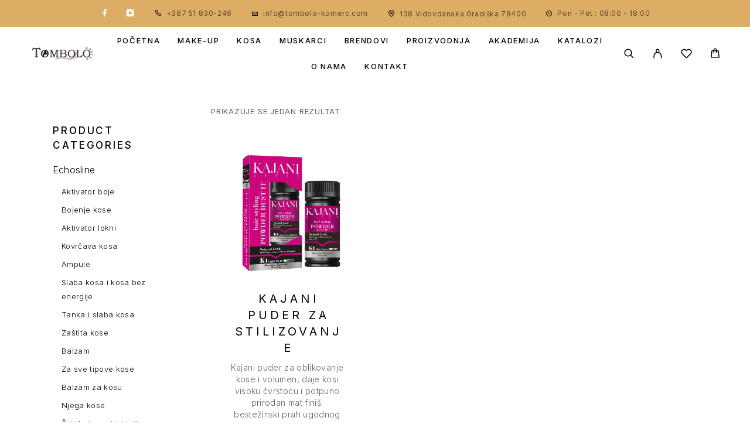

--- FILE ---
content_type: text/html; charset=UTF-8
request_url: https://tombolo-komerc.com/product-category/kajani/puder/
body_size: 36524
content:
<!DOCTYPE html>
<html lang="bs-BA" prefix="og: https://ogp.me/ns#">
<head><meta charset="UTF-8"><script>if(navigator.userAgent.match(/MSIE|Internet Explorer/i)||navigator.userAgent.match(/Trident\/7\..*?rv:11/i)){var href=document.location.href;if(!href.match(/[?&]nowprocket/)){if(href.indexOf("?")==-1){if(href.indexOf("#")==-1){document.location.href=href+"?nowprocket=1"}else{document.location.href=href.replace("#","?nowprocket=1#")}}else{if(href.indexOf("#")==-1){document.location.href=href+"&nowprocket=1"}else{document.location.href=href.replace("#","&nowprocket=1#")}}}}</script><script>class RocketLazyLoadScripts{constructor(){this.triggerEvents=["keydown","mousedown","mousemove","touchmove","touchstart","touchend","wheel"],this.userEventHandler=this._triggerListener.bind(this),this.touchStartHandler=this._onTouchStart.bind(this),this.touchMoveHandler=this._onTouchMove.bind(this),this.touchEndHandler=this._onTouchEnd.bind(this),this.clickHandler=this._onClick.bind(this),this.interceptedClicks=[],window.addEventListener("pageshow",(e=>{this.persisted=e.persisted})),window.addEventListener("DOMContentLoaded",(()=>{this._preconnect3rdParties()})),this.delayedScripts={normal:[],async:[],defer:[]},this.allJQueries=[]}_addUserInteractionListener(e){document.hidden?e._triggerListener():(this.triggerEvents.forEach((t=>window.addEventListener(t,e.userEventHandler,{passive:!0}))),window.addEventListener("touchstart",e.touchStartHandler,{passive:!0}),window.addEventListener("mousedown",e.touchStartHandler),document.addEventListener("visibilitychange",e.userEventHandler))}_removeUserInteractionListener(){this.triggerEvents.forEach((e=>window.removeEventListener(e,this.userEventHandler,{passive:!0}))),document.removeEventListener("visibilitychange",this.userEventHandler)}_onTouchStart(e){"HTML"!==e.target.tagName&&(window.addEventListener("touchend",this.touchEndHandler),window.addEventListener("mouseup",this.touchEndHandler),window.addEventListener("touchmove",this.touchMoveHandler,{passive:!0}),window.addEventListener("mousemove",this.touchMoveHandler),e.target.addEventListener("click",this.clickHandler),this._renameDOMAttribute(e.target,"onclick","rocket-onclick"))}_onTouchMove(e){window.removeEventListener("touchend",this.touchEndHandler),window.removeEventListener("mouseup",this.touchEndHandler),window.removeEventListener("touchmove",this.touchMoveHandler,{passive:!0}),window.removeEventListener("mousemove",this.touchMoveHandler),e.target.removeEventListener("click",this.clickHandler),this._renameDOMAttribute(e.target,"rocket-onclick","onclick")}_onTouchEnd(e){window.removeEventListener("touchend",this.touchEndHandler),window.removeEventListener("mouseup",this.touchEndHandler),window.removeEventListener("touchmove",this.touchMoveHandler,{passive:!0}),window.removeEventListener("mousemove",this.touchMoveHandler)}_onClick(e){e.target.removeEventListener("click",this.clickHandler),this._renameDOMAttribute(e.target,"rocket-onclick","onclick"),this.interceptedClicks.push(e),e.preventDefault(),e.stopPropagation(),e.stopImmediatePropagation()}_replayClicks(){window.removeEventListener("touchstart",this.touchStartHandler,{passive:!0}),window.removeEventListener("mousedown",this.touchStartHandler),this.interceptedClicks.forEach((e=>{e.target.dispatchEvent(new MouseEvent("click",{view:e.view,bubbles:!0,cancelable:!0}))}))}_renameDOMAttribute(e,t,n){e.hasAttribute&&e.hasAttribute(t)&&(event.target.setAttribute(n,event.target.getAttribute(t)),event.target.removeAttribute(t))}_triggerListener(){this._removeUserInteractionListener(this),"loading"===document.readyState?document.addEventListener("DOMContentLoaded",this._loadEverythingNow.bind(this)):this._loadEverythingNow()}_preconnect3rdParties(){let e=[];document.querySelectorAll("script[type=rocketlazyloadscript]").forEach((t=>{if(t.hasAttribute("src")){const n=new URL(t.src).origin;n!==location.origin&&e.push({src:n,crossOrigin:t.crossOrigin||"module"===t.getAttribute("data-rocket-type")})}})),e=[...new Map(e.map((e=>[JSON.stringify(e),e]))).values()],this._batchInjectResourceHints(e,"preconnect")}async _loadEverythingNow(){this.lastBreath=Date.now(),this._delayEventListeners(),this._delayJQueryReady(this),this._handleDocumentWrite(),this._registerAllDelayedScripts(),this._preloadAllScripts(),await this._loadScriptsFromList(this.delayedScripts.normal),await this._loadScriptsFromList(this.delayedScripts.defer),await this._loadScriptsFromList(this.delayedScripts.async);try{await this._triggerDOMContentLoaded(),await this._triggerWindowLoad()}catch(e){}window.dispatchEvent(new Event("rocket-allScriptsLoaded")),this._replayClicks()}_registerAllDelayedScripts(){document.querySelectorAll("script[type=rocketlazyloadscript]").forEach((e=>{e.hasAttribute("src")?e.hasAttribute("async")&&!1!==e.async?this.delayedScripts.async.push(e):e.hasAttribute("defer")&&!1!==e.defer||"module"===e.getAttribute("data-rocket-type")?this.delayedScripts.defer.push(e):this.delayedScripts.normal.push(e):this.delayedScripts.normal.push(e)}))}async _transformScript(e){return await this._littleBreath(),new Promise((t=>{const n=document.createElement("script");[...e.attributes].forEach((e=>{let t=e.nodeName;"type"!==t&&("data-rocket-type"===t&&(t="type"),n.setAttribute(t,e.nodeValue))})),e.hasAttribute("src")?(n.addEventListener("load",t),n.addEventListener("error",t)):(n.text=e.text,t());try{e.parentNode.replaceChild(n,e)}catch(e){t()}}))}async _loadScriptsFromList(e){const t=e.shift();return t?(await this._transformScript(t),this._loadScriptsFromList(e)):Promise.resolve()}_preloadAllScripts(){this._batchInjectResourceHints([...this.delayedScripts.normal,...this.delayedScripts.defer,...this.delayedScripts.async],"preload")}_batchInjectResourceHints(e,t){var n=document.createDocumentFragment();e.forEach((e=>{if(e.src){const i=document.createElement("link");i.href=e.src,i.rel=t,"preconnect"!==t&&(i.as="script"),e.getAttribute&&"module"===e.getAttribute("data-rocket-type")&&(i.crossOrigin=!0),e.crossOrigin&&(i.crossOrigin=e.crossOrigin),n.appendChild(i)}})),document.head.appendChild(n)}_delayEventListeners(){let e={};function t(t,n){!function(t){function n(n){return e[t].eventsToRewrite.indexOf(n)>=0?"rocket-"+n:n}e[t]||(e[t]={originalFunctions:{add:t.addEventListener,remove:t.removeEventListener},eventsToRewrite:[]},t.addEventListener=function(){arguments[0]=n(arguments[0]),e[t].originalFunctions.add.apply(t,arguments)},t.removeEventListener=function(){arguments[0]=n(arguments[0]),e[t].originalFunctions.remove.apply(t,arguments)})}(t),e[t].eventsToRewrite.push(n)}function n(e,t){let n=e[t];Object.defineProperty(e,t,{get:()=>n||function(){},set(i){e["rocket"+t]=n=i}})}t(document,"DOMContentLoaded"),t(window,"DOMContentLoaded"),t(window,"load"),t(window,"pageshow"),t(document,"readystatechange"),n(document,"onreadystatechange"),n(window,"onload"),n(window,"onpageshow")}_delayJQueryReady(e){let t=window.jQuery;Object.defineProperty(window,"jQuery",{get:()=>t,set(n){if(n&&n.fn&&!e.allJQueries.includes(n)){n.fn.ready=n.fn.init.prototype.ready=function(t){e.domReadyFired?t.bind(document)(n):document.addEventListener("rocket-DOMContentLoaded",(()=>t.bind(document)(n)))};const t=n.fn.on;n.fn.on=n.fn.init.prototype.on=function(){if(this[0]===window){function e(e){return e.split(" ").map((e=>"load"===e||0===e.indexOf("load.")?"rocket-jquery-load":e)).join(" ")}"string"==typeof arguments[0]||arguments[0]instanceof String?arguments[0]=e(arguments[0]):"object"==typeof arguments[0]&&Object.keys(arguments[0]).forEach((t=>{delete Object.assign(arguments[0],{[e(t)]:arguments[0][t]})[t]}))}return t.apply(this,arguments),this},e.allJQueries.push(n)}t=n}})}async _triggerDOMContentLoaded(){this.domReadyFired=!0,await this._littleBreath(),document.dispatchEvent(new Event("rocket-DOMContentLoaded")),await this._littleBreath(),window.dispatchEvent(new Event("rocket-DOMContentLoaded")),await this._littleBreath(),document.dispatchEvent(new Event("rocket-readystatechange")),await this._littleBreath(),document.rocketonreadystatechange&&document.rocketonreadystatechange()}async _triggerWindowLoad(){await this._littleBreath(),window.dispatchEvent(new Event("rocket-load")),await this._littleBreath(),window.rocketonload&&window.rocketonload(),await this._littleBreath(),this.allJQueries.forEach((e=>e(window).trigger("rocket-jquery-load"))),await this._littleBreath();const e=new Event("rocket-pageshow");e.persisted=this.persisted,window.dispatchEvent(e),await this._littleBreath(),window.rocketonpageshow&&window.rocketonpageshow({persisted:this.persisted})}_handleDocumentWrite(){const e=new Map;document.write=document.writeln=function(t){const n=document.currentScript,i=document.createRange(),r=n.parentElement;let o=e.get(n);void 0===o&&(o=n.nextSibling,e.set(n,o));const s=document.createDocumentFragment();i.setStart(s,0),s.appendChild(i.createContextualFragment(t)),r.insertBefore(s,o)}}async _littleBreath(){Date.now()-this.lastBreath>45&&(await this._requestAnimFrame(),this.lastBreath=Date.now())}async _requestAnimFrame(){return document.hidden?new Promise((e=>setTimeout(e))):new Promise((e=>requestAnimationFrame(e)))}static run(){const e=new RocketLazyLoadScripts;e._addUserInteractionListener(e)}}RocketLazyLoadScripts.run();</script>
	
	<meta name="viewport" content="width=device-width, initial-scale=1, maximum-scale=1, user-scalable=no"/>
	<meta name="format-detection" content="telephone=no"/>
	<link rel="profile" href="//gmpg.org/xfn/11">
		<style>img:is([sizes="auto" i], [sizes^="auto," i]) { contain-intrinsic-size: 3000px 1500px }</style>
				
				<link data-minify="1" rel="stylesheet" href="https://tombolo-komerc.com/wp-content/cache/min/1/wp-content/themes/luchiana/assets/font/theme-icons.css?ver=1767027880">
		
<!-- Search Engine Optimization by Rank Math - https://rankmath.com/ -->
<title>Puder - Tombolo Komerc</title><link rel="preload" as="style" href="https://fonts.googleapis.com/css?family=Inter%3A200%2Cregular%2Citalic%2C500%2C600%2C700%2C900%26amp%3Bsubset%3Dlatin%2Clatin-ext&#038;display=swap" /><link rel="stylesheet" href="https://fonts.googleapis.com/css?family=Inter%3A200%2Cregular%2Citalic%2C500%2C600%2C700%2C900%26amp%3Bsubset%3Dlatin%2Clatin-ext&#038;display=swap" media="print" onload="this.media='all'" /><noscript><link rel="stylesheet" href="https://fonts.googleapis.com/css?family=Inter%3A200%2Cregular%2Citalic%2C500%2C600%2C700%2C900%26amp%3Bsubset%3Dlatin%2Clatin-ext&#038;display=swap" /></noscript>
<meta name="robots" content="index, follow, max-snippet:-1, max-video-preview:-1, max-image-preview:large"/>
<link rel="canonical" href="https://tombolo-komerc.com/product-category/kajani/puder/" />
<meta property="og:locale" content="bs_BA" />
<meta property="og:type" content="article" />
<meta property="og:title" content="Puder - Tombolo Komerc" />
<meta property="og:url" content="https://tombolo-komerc.com/product-category/kajani/puder/" />
<meta property="og:site_name" content="Tombolo Komerc" />
<meta name="twitter:card" content="summary_large_image" />
<meta name="twitter:title" content="Puder - Tombolo Komerc" />
<meta name="twitter:label1" content="Proizvodi" />
<meta name="twitter:data1" content="1" />
<script type="application/ld+json" class="rank-math-schema">{"@context":"https://schema.org","@graph":[{"@type":"Organization","@id":"https://tombolo-komerc.com/#organization","name":"Tombolo Komerc"},{"@type":"WebSite","@id":"https://tombolo-komerc.com/#website","url":"https://tombolo-komerc.com","name":"Tombolo Komerc","alternateName":"Tombolo","publisher":{"@id":"https://tombolo-komerc.com/#organization"},"inLanguage":"bs-BA"},{"@type":"BreadcrumbList","@id":"https://tombolo-komerc.com/product-category/kajani/puder/#breadcrumb","itemListElement":[{"@type":"ListItem","position":"1","item":{"@id":"https://tombolo-komerc.com","name":"Home"}},{"@type":"ListItem","position":"2","item":{"@id":"https://tombolo-komerc.com/shop/","name":"Shop"}},{"@type":"ListItem","position":"3","item":{"@id":"https://tombolo-komerc.com/product-category/kajani/puder/","name":"Puder"}}]},{"@type":"CollectionPage","@id":"https://tombolo-komerc.com/product-category/kajani/puder/#webpage","url":"https://tombolo-komerc.com/product-category/kajani/puder/","name":"Puder - Tombolo Komerc","isPartOf":{"@id":"https://tombolo-komerc.com/#website"},"inLanguage":"bs-BA","breadcrumb":{"@id":"https://tombolo-komerc.com/product-category/kajani/puder/#breadcrumb"}}]}</script>
<!-- /Rank Math WordPress SEO plugin -->

<link rel='dns-prefetch' href='//www.googletagmanager.com' />
<link href='https://fonts.gstatic.com' crossorigin rel='preconnect' />
<link rel="alternate" type="application/rss+xml" title="Tombolo Komerc &raquo; novosti" href="https://tombolo-komerc.com/feed/" />
<link rel="alternate" type="application/rss+xml" title="Tombolo Komerc &raquo;  novosti o komentarima" href="https://tombolo-komerc.com/comments/feed/" />
<link rel="alternate" type="application/rss+xml" title="Tombolo Komerc &raquo; Puder Kategorija kanal" href="https://tombolo-komerc.com/product-category/kajani/puder/feed/" />
<style id='wp-emoji-styles-inline-css' type='text/css'>

	img.wp-smiley, img.emoji {
		display: inline !important;
		border: none !important;
		box-shadow: none !important;
		height: 1em !important;
		width: 1em !important;
		margin: 0 0.07em !important;
		vertical-align: -0.1em !important;
		background: none !important;
		padding: 0 !important;
	}
</style>
<style id='classic-theme-styles-inline-css' type='text/css'>
/*! This file is auto-generated */
.wp-block-button__link{color:#fff;background-color:#32373c;border-radius:9999px;box-shadow:none;text-decoration:none;padding:calc(.667em + 2px) calc(1.333em + 2px);font-size:1.125em}.wp-block-file__button{background:#32373c;color:#fff;text-decoration:none}
</style>
<link data-minify="1" rel='stylesheet' id='contact-form-7-css' href='https://tombolo-komerc.com/wp-content/cache/min/1/wp-content/plugins/contact-form-7/includes/css/styles.css?ver=1767027880' type='text/css' media='all' />
<style id='woocommerce-inline-inline-css' type='text/css'>
.woocommerce form .form-row .required { visibility: visible; }
</style>
<link data-minify="1" rel='stylesheet' id='woo-variation-gallery-slider-css' href='https://tombolo-komerc.com/wp-content/cache/min/1/wp-content/plugins/woo-variation-gallery/assets/css/slick.min.css?ver=1767027880' type='text/css' media='all' />
<link data-minify="1" rel='stylesheet' id='dashicons-css' href='https://tombolo-komerc.com/wp-content/cache/min/1/wp-includes/css/dashicons.min.css?ver=1767027880' type='text/css' media='all' />
<link rel='stylesheet' id='woo-variation-gallery-css' href='https://tombolo-komerc.com/wp-content/plugins/woo-variation-gallery/assets/css/frontend.min.css?ver=1747424935' type='text/css' media='all' />
<style id='woo-variation-gallery-inline-css' type='text/css'>
:root {--wvg-thumbnail-item: 4;--wvg-thumbnail-item-gap: 0px;--wvg-single-image-size: 600px;--wvg-gallery-width: 100%;--wvg-gallery-margin: 30px;}/* Default Width */.woo-variation-product-gallery {max-width: 100% !important;width: 100%;}/* Medium Devices, Desktops *//* Small Devices, Tablets */@media only screen and (max-width: 768px) {.woo-variation-product-gallery {width: 720px;max-width: 100% !important;}}/* Extra Small Devices, Phones */@media only screen and (max-width: 480px) {.woo-variation-product-gallery {width: 320px;max-width: 100% !important;}}
</style>
<link rel='stylesheet' id='woo-variation-swatches-css' href='https://tombolo-komerc.com/wp-content/plugins/woo-variation-swatches/assets/css/frontend.min.css?ver=1763155919' type='text/css' media='all' />
<style id='woo-variation-swatches-inline-css' type='text/css'>
:root {
--wvs-tick:url("data:image/svg+xml;utf8,%3Csvg filter='drop-shadow(0px 0px 2px rgb(0 0 0 / .8))' xmlns='http://www.w3.org/2000/svg'  viewBox='0 0 30 30'%3E%3Cpath fill='none' stroke='%23ffffff' stroke-linecap='round' stroke-linejoin='round' stroke-width='4' d='M4 16L11 23 27 7'/%3E%3C/svg%3E");

--wvs-cross:url("data:image/svg+xml;utf8,%3Csvg filter='drop-shadow(0px 0px 5px rgb(255 255 255 / .6))' xmlns='http://www.w3.org/2000/svg' width='72px' height='72px' viewBox='0 0 24 24'%3E%3Cpath fill='none' stroke='%23ff0000' stroke-linecap='round' stroke-width='0.6' d='M5 5L19 19M19 5L5 19'/%3E%3C/svg%3E");
--wvs-single-product-item-width:54px;
--wvs-single-product-item-height:54px;
--wvs-single-product-item-font-size:16px}
</style>
<link data-minify="1" rel='stylesheet' id='brands-styles-css' href='https://tombolo-komerc.com/wp-content/cache/min/1/wp-content/plugins/woocommerce/assets/css/brands.css?ver=1767027880' type='text/css' media='all' />
<link data-minify="1" rel='stylesheet' id='ideapark_fonts-icons-css' href='https://tombolo-komerc.com/wp-content/cache/min/1/wp-content/uploads/ideapark_fonts/font-style-fb547ef5.min.css?ver=1767027880' type='text/css' media='all' />
<link data-minify="1" rel='stylesheet' id='ekit-widget-styles-css' href='https://tombolo-komerc.com/wp-content/cache/min/1/wp-content/plugins/elementskit-lite/widgets/init/assets/css/widget-styles.css?ver=1767027880' type='text/css' media='all' />
<link data-minify="1" rel='stylesheet' id='ekit-responsive-css' href='https://tombolo-komerc.com/wp-content/cache/min/1/wp-content/plugins/elementskit-lite/widgets/init/assets/css/responsive.css?ver=1767027880' type='text/css' media='all' />
<link rel='stylesheet' id='elementor-frontend-css' href='https://tombolo-komerc.com/wp-content/uploads/elementor/css/custom-frontend.min.css?ver=1767027849' type='text/css' media='all' />
<style id='elementor-frontend-inline-css' type='text/css'>
@-webkit-keyframes ha_fadeIn{0%{opacity:0}to{opacity:1}}@keyframes ha_fadeIn{0%{opacity:0}to{opacity:1}}@-webkit-keyframes ha_zoomIn{0%{opacity:0;-webkit-transform:scale3d(.3,.3,.3);transform:scale3d(.3,.3,.3)}50%{opacity:1}}@keyframes ha_zoomIn{0%{opacity:0;-webkit-transform:scale3d(.3,.3,.3);transform:scale3d(.3,.3,.3)}50%{opacity:1}}@-webkit-keyframes ha_rollIn{0%{opacity:0;-webkit-transform:translate3d(-100%,0,0) rotate3d(0,0,1,-120deg);transform:translate3d(-100%,0,0) rotate3d(0,0,1,-120deg)}to{opacity:1}}@keyframes ha_rollIn{0%{opacity:0;-webkit-transform:translate3d(-100%,0,0) rotate3d(0,0,1,-120deg);transform:translate3d(-100%,0,0) rotate3d(0,0,1,-120deg)}to{opacity:1}}@-webkit-keyframes ha_bounce{0%,20%,53%,to{-webkit-animation-timing-function:cubic-bezier(.215,.61,.355,1);animation-timing-function:cubic-bezier(.215,.61,.355,1)}40%,43%{-webkit-transform:translate3d(0,-30px,0) scaleY(1.1);transform:translate3d(0,-30px,0) scaleY(1.1);-webkit-animation-timing-function:cubic-bezier(.755,.05,.855,.06);animation-timing-function:cubic-bezier(.755,.05,.855,.06)}70%{-webkit-transform:translate3d(0,-15px,0) scaleY(1.05);transform:translate3d(0,-15px,0) scaleY(1.05);-webkit-animation-timing-function:cubic-bezier(.755,.05,.855,.06);animation-timing-function:cubic-bezier(.755,.05,.855,.06)}80%{-webkit-transition-timing-function:cubic-bezier(.215,.61,.355,1);transition-timing-function:cubic-bezier(.215,.61,.355,1);-webkit-transform:translate3d(0,0,0) scaleY(.95);transform:translate3d(0,0,0) scaleY(.95)}90%{-webkit-transform:translate3d(0,-4px,0) scaleY(1.02);transform:translate3d(0,-4px,0) scaleY(1.02)}}@keyframes ha_bounce{0%,20%,53%,to{-webkit-animation-timing-function:cubic-bezier(.215,.61,.355,1);animation-timing-function:cubic-bezier(.215,.61,.355,1)}40%,43%{-webkit-transform:translate3d(0,-30px,0) scaleY(1.1);transform:translate3d(0,-30px,0) scaleY(1.1);-webkit-animation-timing-function:cubic-bezier(.755,.05,.855,.06);animation-timing-function:cubic-bezier(.755,.05,.855,.06)}70%{-webkit-transform:translate3d(0,-15px,0) scaleY(1.05);transform:translate3d(0,-15px,0) scaleY(1.05);-webkit-animation-timing-function:cubic-bezier(.755,.05,.855,.06);animation-timing-function:cubic-bezier(.755,.05,.855,.06)}80%{-webkit-transition-timing-function:cubic-bezier(.215,.61,.355,1);transition-timing-function:cubic-bezier(.215,.61,.355,1);-webkit-transform:translate3d(0,0,0) scaleY(.95);transform:translate3d(0,0,0) scaleY(.95)}90%{-webkit-transform:translate3d(0,-4px,0) scaleY(1.02);transform:translate3d(0,-4px,0) scaleY(1.02)}}@-webkit-keyframes ha_bounceIn{0%,20%,40%,60%,80%,to{-webkit-animation-timing-function:cubic-bezier(.215,.61,.355,1);animation-timing-function:cubic-bezier(.215,.61,.355,1)}0%{opacity:0;-webkit-transform:scale3d(.3,.3,.3);transform:scale3d(.3,.3,.3)}20%{-webkit-transform:scale3d(1.1,1.1,1.1);transform:scale3d(1.1,1.1,1.1)}40%{-webkit-transform:scale3d(.9,.9,.9);transform:scale3d(.9,.9,.9)}60%{opacity:1;-webkit-transform:scale3d(1.03,1.03,1.03);transform:scale3d(1.03,1.03,1.03)}80%{-webkit-transform:scale3d(.97,.97,.97);transform:scale3d(.97,.97,.97)}to{opacity:1}}@keyframes ha_bounceIn{0%,20%,40%,60%,80%,to{-webkit-animation-timing-function:cubic-bezier(.215,.61,.355,1);animation-timing-function:cubic-bezier(.215,.61,.355,1)}0%{opacity:0;-webkit-transform:scale3d(.3,.3,.3);transform:scale3d(.3,.3,.3)}20%{-webkit-transform:scale3d(1.1,1.1,1.1);transform:scale3d(1.1,1.1,1.1)}40%{-webkit-transform:scale3d(.9,.9,.9);transform:scale3d(.9,.9,.9)}60%{opacity:1;-webkit-transform:scale3d(1.03,1.03,1.03);transform:scale3d(1.03,1.03,1.03)}80%{-webkit-transform:scale3d(.97,.97,.97);transform:scale3d(.97,.97,.97)}to{opacity:1}}@-webkit-keyframes ha_flipInX{0%{opacity:0;-webkit-transform:perspective(400px) rotate3d(1,0,0,90deg);transform:perspective(400px) rotate3d(1,0,0,90deg);-webkit-animation-timing-function:ease-in;animation-timing-function:ease-in}40%{-webkit-transform:perspective(400px) rotate3d(1,0,0,-20deg);transform:perspective(400px) rotate3d(1,0,0,-20deg);-webkit-animation-timing-function:ease-in;animation-timing-function:ease-in}60%{opacity:1;-webkit-transform:perspective(400px) rotate3d(1,0,0,10deg);transform:perspective(400px) rotate3d(1,0,0,10deg)}80%{-webkit-transform:perspective(400px) rotate3d(1,0,0,-5deg);transform:perspective(400px) rotate3d(1,0,0,-5deg)}}@keyframes ha_flipInX{0%{opacity:0;-webkit-transform:perspective(400px) rotate3d(1,0,0,90deg);transform:perspective(400px) rotate3d(1,0,0,90deg);-webkit-animation-timing-function:ease-in;animation-timing-function:ease-in}40%{-webkit-transform:perspective(400px) rotate3d(1,0,0,-20deg);transform:perspective(400px) rotate3d(1,0,0,-20deg);-webkit-animation-timing-function:ease-in;animation-timing-function:ease-in}60%{opacity:1;-webkit-transform:perspective(400px) rotate3d(1,0,0,10deg);transform:perspective(400px) rotate3d(1,0,0,10deg)}80%{-webkit-transform:perspective(400px) rotate3d(1,0,0,-5deg);transform:perspective(400px) rotate3d(1,0,0,-5deg)}}@-webkit-keyframes ha_flipInY{0%{opacity:0;-webkit-transform:perspective(400px) rotate3d(0,1,0,90deg);transform:perspective(400px) rotate3d(0,1,0,90deg);-webkit-animation-timing-function:ease-in;animation-timing-function:ease-in}40%{-webkit-transform:perspective(400px) rotate3d(0,1,0,-20deg);transform:perspective(400px) rotate3d(0,1,0,-20deg);-webkit-animation-timing-function:ease-in;animation-timing-function:ease-in}60%{opacity:1;-webkit-transform:perspective(400px) rotate3d(0,1,0,10deg);transform:perspective(400px) rotate3d(0,1,0,10deg)}80%{-webkit-transform:perspective(400px) rotate3d(0,1,0,-5deg);transform:perspective(400px) rotate3d(0,1,0,-5deg)}}@keyframes ha_flipInY{0%{opacity:0;-webkit-transform:perspective(400px) rotate3d(0,1,0,90deg);transform:perspective(400px) rotate3d(0,1,0,90deg);-webkit-animation-timing-function:ease-in;animation-timing-function:ease-in}40%{-webkit-transform:perspective(400px) rotate3d(0,1,0,-20deg);transform:perspective(400px) rotate3d(0,1,0,-20deg);-webkit-animation-timing-function:ease-in;animation-timing-function:ease-in}60%{opacity:1;-webkit-transform:perspective(400px) rotate3d(0,1,0,10deg);transform:perspective(400px) rotate3d(0,1,0,10deg)}80%{-webkit-transform:perspective(400px) rotate3d(0,1,0,-5deg);transform:perspective(400px) rotate3d(0,1,0,-5deg)}}@-webkit-keyframes ha_swing{20%{-webkit-transform:rotate3d(0,0,1,15deg);transform:rotate3d(0,0,1,15deg)}40%{-webkit-transform:rotate3d(0,0,1,-10deg);transform:rotate3d(0,0,1,-10deg)}60%{-webkit-transform:rotate3d(0,0,1,5deg);transform:rotate3d(0,0,1,5deg)}80%{-webkit-transform:rotate3d(0,0,1,-5deg);transform:rotate3d(0,0,1,-5deg)}}@keyframes ha_swing{20%{-webkit-transform:rotate3d(0,0,1,15deg);transform:rotate3d(0,0,1,15deg)}40%{-webkit-transform:rotate3d(0,0,1,-10deg);transform:rotate3d(0,0,1,-10deg)}60%{-webkit-transform:rotate3d(0,0,1,5deg);transform:rotate3d(0,0,1,5deg)}80%{-webkit-transform:rotate3d(0,0,1,-5deg);transform:rotate3d(0,0,1,-5deg)}}@-webkit-keyframes ha_slideInDown{0%{visibility:visible;-webkit-transform:translate3d(0,-100%,0);transform:translate3d(0,-100%,0)}}@keyframes ha_slideInDown{0%{visibility:visible;-webkit-transform:translate3d(0,-100%,0);transform:translate3d(0,-100%,0)}}@-webkit-keyframes ha_slideInUp{0%{visibility:visible;-webkit-transform:translate3d(0,100%,0);transform:translate3d(0,100%,0)}}@keyframes ha_slideInUp{0%{visibility:visible;-webkit-transform:translate3d(0,100%,0);transform:translate3d(0,100%,0)}}@-webkit-keyframes ha_slideInLeft{0%{visibility:visible;-webkit-transform:translate3d(-100%,0,0);transform:translate3d(-100%,0,0)}}@keyframes ha_slideInLeft{0%{visibility:visible;-webkit-transform:translate3d(-100%,0,0);transform:translate3d(-100%,0,0)}}@-webkit-keyframes ha_slideInRight{0%{visibility:visible;-webkit-transform:translate3d(100%,0,0);transform:translate3d(100%,0,0)}}@keyframes ha_slideInRight{0%{visibility:visible;-webkit-transform:translate3d(100%,0,0);transform:translate3d(100%,0,0)}}.ha_fadeIn{-webkit-animation-name:ha_fadeIn;animation-name:ha_fadeIn}.ha_zoomIn{-webkit-animation-name:ha_zoomIn;animation-name:ha_zoomIn}.ha_rollIn{-webkit-animation-name:ha_rollIn;animation-name:ha_rollIn}.ha_bounce{-webkit-transform-origin:center bottom;-ms-transform-origin:center bottom;transform-origin:center bottom;-webkit-animation-name:ha_bounce;animation-name:ha_bounce}.ha_bounceIn{-webkit-animation-name:ha_bounceIn;animation-name:ha_bounceIn;-webkit-animation-duration:.75s;-webkit-animation-duration:calc(var(--animate-duration)*.75);animation-duration:.75s;animation-duration:calc(var(--animate-duration)*.75)}.ha_flipInX,.ha_flipInY{-webkit-animation-name:ha_flipInX;animation-name:ha_flipInX;-webkit-backface-visibility:visible!important;backface-visibility:visible!important}.ha_flipInY{-webkit-animation-name:ha_flipInY;animation-name:ha_flipInY}.ha_swing{-webkit-transform-origin:top center;-ms-transform-origin:top center;transform-origin:top center;-webkit-animation-name:ha_swing;animation-name:ha_swing}.ha_slideInDown{-webkit-animation-name:ha_slideInDown;animation-name:ha_slideInDown}.ha_slideInUp{-webkit-animation-name:ha_slideInUp;animation-name:ha_slideInUp}.ha_slideInLeft{-webkit-animation-name:ha_slideInLeft;animation-name:ha_slideInLeft}.ha_slideInRight{-webkit-animation-name:ha_slideInRight;animation-name:ha_slideInRight}.ha-css-transform-yes{-webkit-transition-duration:var(--ha-tfx-transition-duration, .2s);transition-duration:var(--ha-tfx-transition-duration, .2s);-webkit-transition-property:-webkit-transform;transition-property:transform;transition-property:transform,-webkit-transform;-webkit-transform:translate(var(--ha-tfx-translate-x, 0),var(--ha-tfx-translate-y, 0)) scale(var(--ha-tfx-scale-x, 1),var(--ha-tfx-scale-y, 1)) skew(var(--ha-tfx-skew-x, 0),var(--ha-tfx-skew-y, 0)) rotateX(var(--ha-tfx-rotate-x, 0)) rotateY(var(--ha-tfx-rotate-y, 0)) rotateZ(var(--ha-tfx-rotate-z, 0));transform:translate(var(--ha-tfx-translate-x, 0),var(--ha-tfx-translate-y, 0)) scale(var(--ha-tfx-scale-x, 1),var(--ha-tfx-scale-y, 1)) skew(var(--ha-tfx-skew-x, 0),var(--ha-tfx-skew-y, 0)) rotateX(var(--ha-tfx-rotate-x, 0)) rotateY(var(--ha-tfx-rotate-y, 0)) rotateZ(var(--ha-tfx-rotate-z, 0))}.ha-css-transform-yes:hover{-webkit-transform:translate(var(--ha-tfx-translate-x-hover, var(--ha-tfx-translate-x, 0)),var(--ha-tfx-translate-y-hover, var(--ha-tfx-translate-y, 0))) scale(var(--ha-tfx-scale-x-hover, var(--ha-tfx-scale-x, 1)),var(--ha-tfx-scale-y-hover, var(--ha-tfx-scale-y, 1))) skew(var(--ha-tfx-skew-x-hover, var(--ha-tfx-skew-x, 0)),var(--ha-tfx-skew-y-hover, var(--ha-tfx-skew-y, 0))) rotateX(var(--ha-tfx-rotate-x-hover, var(--ha-tfx-rotate-x, 0))) rotateY(var(--ha-tfx-rotate-y-hover, var(--ha-tfx-rotate-y, 0))) rotateZ(var(--ha-tfx-rotate-z-hover, var(--ha-tfx-rotate-z, 0)));transform:translate(var(--ha-tfx-translate-x-hover, var(--ha-tfx-translate-x, 0)),var(--ha-tfx-translate-y-hover, var(--ha-tfx-translate-y, 0))) scale(var(--ha-tfx-scale-x-hover, var(--ha-tfx-scale-x, 1)),var(--ha-tfx-scale-y-hover, var(--ha-tfx-scale-y, 1))) skew(var(--ha-tfx-skew-x-hover, var(--ha-tfx-skew-x, 0)),var(--ha-tfx-skew-y-hover, var(--ha-tfx-skew-y, 0))) rotateX(var(--ha-tfx-rotate-x-hover, var(--ha-tfx-rotate-x, 0))) rotateY(var(--ha-tfx-rotate-y-hover, var(--ha-tfx-rotate-y, 0))) rotateZ(var(--ha-tfx-rotate-z-hover, var(--ha-tfx-rotate-z, 0)))}.happy-addon>.elementor-widget-container{word-wrap:break-word;overflow-wrap:break-word}.happy-addon>.elementor-widget-container,.happy-addon>.elementor-widget-container *{-webkit-box-sizing:border-box;box-sizing:border-box}.happy-addon:not(:has(.elementor-widget-container)),.happy-addon:not(:has(.elementor-widget-container)) *{-webkit-box-sizing:border-box;box-sizing:border-box;word-wrap:break-word;overflow-wrap:break-word}.happy-addon p:empty{display:none}.happy-addon .elementor-inline-editing{min-height:auto!important}.happy-addon-pro img{max-width:100%;height:auto;-o-object-fit:cover;object-fit:cover}.ha-screen-reader-text{position:absolute;overflow:hidden;clip:rect(1px,1px,1px,1px);margin:-1px;padding:0;width:1px;height:1px;border:0;word-wrap:normal!important;-webkit-clip-path:inset(50%);clip-path:inset(50%)}.ha-has-bg-overlay>.elementor-widget-container{position:relative;z-index:1}.ha-has-bg-overlay>.elementor-widget-container:before{position:absolute;top:0;left:0;z-index:-1;width:100%;height:100%;content:""}.ha-has-bg-overlay:not(:has(.elementor-widget-container)){position:relative;z-index:1}.ha-has-bg-overlay:not(:has(.elementor-widget-container)):before{position:absolute;top:0;left:0;z-index:-1;width:100%;height:100%;content:""}.ha-popup--is-enabled .ha-js-popup,.ha-popup--is-enabled .ha-js-popup img{cursor:-webkit-zoom-in!important;cursor:zoom-in!important}.mfp-wrap .mfp-arrow,.mfp-wrap .mfp-close{background-color:transparent}.mfp-wrap .mfp-arrow:focus,.mfp-wrap .mfp-close:focus{outline-width:thin}.ha-advanced-tooltip-enable{position:relative;cursor:pointer;--ha-tooltip-arrow-color:black;--ha-tooltip-arrow-distance:0}.ha-advanced-tooltip-enable .ha-advanced-tooltip-content{position:absolute;z-index:999;display:none;padding:5px 0;width:120px;height:auto;border-radius:6px;background-color:#000;color:#fff;text-align:center;opacity:0}.ha-advanced-tooltip-enable .ha-advanced-tooltip-content::after{position:absolute;border-width:5px;border-style:solid;content:""}.ha-advanced-tooltip-enable .ha-advanced-tooltip-content.no-arrow::after{visibility:hidden}.ha-advanced-tooltip-enable .ha-advanced-tooltip-content.show{display:inline-block;opacity:1}.ha-advanced-tooltip-enable.ha-advanced-tooltip-top .ha-advanced-tooltip-content,body[data-elementor-device-mode=tablet] .ha-advanced-tooltip-enable.ha-advanced-tooltip-tablet-top .ha-advanced-tooltip-content{top:unset;right:0;bottom:calc(101% + var(--ha-tooltip-arrow-distance));left:0;margin:0 auto}.ha-advanced-tooltip-enable.ha-advanced-tooltip-top .ha-advanced-tooltip-content::after,body[data-elementor-device-mode=tablet] .ha-advanced-tooltip-enable.ha-advanced-tooltip-tablet-top .ha-advanced-tooltip-content::after{top:100%;right:unset;bottom:unset;left:50%;border-color:var(--ha-tooltip-arrow-color) transparent transparent transparent;-webkit-transform:translateX(-50%);-ms-transform:translateX(-50%);transform:translateX(-50%)}.ha-advanced-tooltip-enable.ha-advanced-tooltip-bottom .ha-advanced-tooltip-content,body[data-elementor-device-mode=tablet] .ha-advanced-tooltip-enable.ha-advanced-tooltip-tablet-bottom .ha-advanced-tooltip-content{top:calc(101% + var(--ha-tooltip-arrow-distance));right:0;bottom:unset;left:0;margin:0 auto}.ha-advanced-tooltip-enable.ha-advanced-tooltip-bottom .ha-advanced-tooltip-content::after,body[data-elementor-device-mode=tablet] .ha-advanced-tooltip-enable.ha-advanced-tooltip-tablet-bottom .ha-advanced-tooltip-content::after{top:unset;right:unset;bottom:100%;left:50%;border-color:transparent transparent var(--ha-tooltip-arrow-color) transparent;-webkit-transform:translateX(-50%);-ms-transform:translateX(-50%);transform:translateX(-50%)}.ha-advanced-tooltip-enable.ha-advanced-tooltip-left .ha-advanced-tooltip-content,body[data-elementor-device-mode=tablet] .ha-advanced-tooltip-enable.ha-advanced-tooltip-tablet-left .ha-advanced-tooltip-content{top:50%;right:calc(101% + var(--ha-tooltip-arrow-distance));bottom:unset;left:unset;-webkit-transform:translateY(-50%);-ms-transform:translateY(-50%);transform:translateY(-50%)}.ha-advanced-tooltip-enable.ha-advanced-tooltip-left .ha-advanced-tooltip-content::after,body[data-elementor-device-mode=tablet] .ha-advanced-tooltip-enable.ha-advanced-tooltip-tablet-left .ha-advanced-tooltip-content::after{top:50%;right:unset;bottom:unset;left:100%;border-color:transparent transparent transparent var(--ha-tooltip-arrow-color);-webkit-transform:translateY(-50%);-ms-transform:translateY(-50%);transform:translateY(-50%)}.ha-advanced-tooltip-enable.ha-advanced-tooltip-right .ha-advanced-tooltip-content,body[data-elementor-device-mode=tablet] .ha-advanced-tooltip-enable.ha-advanced-tooltip-tablet-right .ha-advanced-tooltip-content{top:50%;right:unset;bottom:unset;left:calc(101% + var(--ha-tooltip-arrow-distance));-webkit-transform:translateY(-50%);-ms-transform:translateY(-50%);transform:translateY(-50%)}.ha-advanced-tooltip-enable.ha-advanced-tooltip-right .ha-advanced-tooltip-content::after,body[data-elementor-device-mode=tablet] .ha-advanced-tooltip-enable.ha-advanced-tooltip-tablet-right .ha-advanced-tooltip-content::after{top:50%;right:100%;bottom:unset;left:unset;border-color:transparent var(--ha-tooltip-arrow-color) transparent transparent;-webkit-transform:translateY(-50%);-ms-transform:translateY(-50%);transform:translateY(-50%)}body[data-elementor-device-mode=mobile] .ha-advanced-tooltip-enable.ha-advanced-tooltip-mobile-top .ha-advanced-tooltip-content{top:unset;right:0;bottom:calc(101% + var(--ha-tooltip-arrow-distance));left:0;margin:0 auto}body[data-elementor-device-mode=mobile] .ha-advanced-tooltip-enable.ha-advanced-tooltip-mobile-top .ha-advanced-tooltip-content::after{top:100%;right:unset;bottom:unset;left:50%;border-color:var(--ha-tooltip-arrow-color) transparent transparent transparent;-webkit-transform:translateX(-50%);-ms-transform:translateX(-50%);transform:translateX(-50%)}body[data-elementor-device-mode=mobile] .ha-advanced-tooltip-enable.ha-advanced-tooltip-mobile-bottom .ha-advanced-tooltip-content{top:calc(101% + var(--ha-tooltip-arrow-distance));right:0;bottom:unset;left:0;margin:0 auto}body[data-elementor-device-mode=mobile] .ha-advanced-tooltip-enable.ha-advanced-tooltip-mobile-bottom .ha-advanced-tooltip-content::after{top:unset;right:unset;bottom:100%;left:50%;border-color:transparent transparent var(--ha-tooltip-arrow-color) transparent;-webkit-transform:translateX(-50%);-ms-transform:translateX(-50%);transform:translateX(-50%)}body[data-elementor-device-mode=mobile] .ha-advanced-tooltip-enable.ha-advanced-tooltip-mobile-left .ha-advanced-tooltip-content{top:50%;right:calc(101% + var(--ha-tooltip-arrow-distance));bottom:unset;left:unset;-webkit-transform:translateY(-50%);-ms-transform:translateY(-50%);transform:translateY(-50%)}body[data-elementor-device-mode=mobile] .ha-advanced-tooltip-enable.ha-advanced-tooltip-mobile-left .ha-advanced-tooltip-content::after{top:50%;right:unset;bottom:unset;left:100%;border-color:transparent transparent transparent var(--ha-tooltip-arrow-color);-webkit-transform:translateY(-50%);-ms-transform:translateY(-50%);transform:translateY(-50%)}body[data-elementor-device-mode=mobile] .ha-advanced-tooltip-enable.ha-advanced-tooltip-mobile-right .ha-advanced-tooltip-content{top:50%;right:unset;bottom:unset;left:calc(101% + var(--ha-tooltip-arrow-distance));-webkit-transform:translateY(-50%);-ms-transform:translateY(-50%);transform:translateY(-50%)}body[data-elementor-device-mode=mobile] .ha-advanced-tooltip-enable.ha-advanced-tooltip-mobile-right .ha-advanced-tooltip-content::after{top:50%;right:100%;bottom:unset;left:unset;border-color:transparent var(--ha-tooltip-arrow-color) transparent transparent;-webkit-transform:translateY(-50%);-ms-transform:translateY(-50%);transform:translateY(-50%)}body.elementor-editor-active .happy-addon.ha-gravityforms .gform_wrapper{display:block!important}.ha-scroll-to-top-wrap.ha-scroll-to-top-hide{display:none}.ha-scroll-to-top-wrap.edit-mode,.ha-scroll-to-top-wrap.single-page-off{display:none!important}.ha-scroll-to-top-button{position:fixed;right:15px;bottom:15px;z-index:9999;display:-webkit-box;display:-webkit-flex;display:-ms-flexbox;display:flex;-webkit-box-align:center;-webkit-align-items:center;align-items:center;-ms-flex-align:center;-webkit-box-pack:center;-ms-flex-pack:center;-webkit-justify-content:center;justify-content:center;width:50px;height:50px;border-radius:50px;background-color:#5636d1;color:#fff;text-align:center;opacity:1;cursor:pointer;-webkit-transition:all .3s;transition:all .3s}.ha-scroll-to-top-button i{color:#fff;font-size:16px}.ha-scroll-to-top-button:hover{background-color:#e2498a}
</style>
<link rel='stylesheet' id='eael-general-css' href='https://tombolo-komerc.com/wp-content/plugins/essential-addons-for-elementor-lite/assets/front-end/css/view/general.min.css?ver=6.5.4' type='text/css' media='all' />
<link data-minify="1" rel='stylesheet' id='ideapark-core-css' href='https://tombolo-komerc.com/wp-content/cache/min/1/wp-content/uploads/luchiana/min.css?ver=1767027880' type='text/css' media='all' />
<style id='ideapark-core-inline-css' type='text/css'>

@font-face {
font-family: 'star';
src: url('//tombolo-komerc.com/wp-content/plugins/woocommerce/assets/fonts/star.eot');
src: url('//tombolo-komerc.com/wp-content/plugins/woocommerce/assets/fonts/star.eot?#iefix') format('embedded-opentype'),
	url('//tombolo-komerc.com/wp-content/plugins/woocommerce/assets/fonts/star.woff') format('woff'),
	url('//tombolo-komerc.com/wp-content/plugins/woocommerce/assets/fonts/star.ttf') format('truetype'),
	url('//tombolo-komerc.com/wp-content/plugins/woocommerce/assets/fonts/star.svg#star') format('svg');
font-weight: normal;
font-style: normal;
}
</style>
<style id='rocket-lazyload-inline-css' type='text/css'>
.rll-youtube-player{position:relative;padding-bottom:56.23%;height:0;overflow:hidden;max-width:100%;}.rll-youtube-player:focus-within{outline: 2px solid currentColor;outline-offset: 5px;}.rll-youtube-player iframe{position:absolute;top:0;left:0;width:100%;height:100%;z-index:100;background:0 0}.rll-youtube-player img{bottom:0;display:block;left:0;margin:auto;max-width:100%;width:100%;position:absolute;right:0;top:0;border:none;height:auto;-webkit-transition:.4s all;-moz-transition:.4s all;transition:.4s all}.rll-youtube-player img:hover{-webkit-filter:brightness(75%)}.rll-youtube-player .play{height:100%;width:100%;left:0;top:0;position:absolute;background:url(https://tombolo-komerc.com/wp-content/plugins/wp-rocket/assets/img/youtube.png) no-repeat center;background-color: transparent !important;cursor:pointer;border:none;}
</style>
<link rel='stylesheet' id='elementor-post-1052-css' href='https://tombolo-komerc.com/wp-content/uploads/elementor/css/post-1052.css?ver=1767027849' type='text/css' media='all' />
<link data-minify="1" rel='stylesheet' id='happy-icons-css' href='https://tombolo-komerc.com/wp-content/cache/min/1/wp-content/plugins/happy-elementor-addons/assets/fonts/style.min.css?ver=1767027880' type='text/css' media='all' />
<link data-minify="1" rel='stylesheet' id='font-awesome-css' href='https://tombolo-komerc.com/wp-content/cache/min/1/wp-content/plugins/elementor/assets/lib/font-awesome/css/font-awesome.min.css?ver=1767027880' type='text/css' media='all' />
<link rel='stylesheet' id='widget-icon-list-css' href='https://tombolo-komerc.com/wp-content/uploads/elementor/css/custom-widget-icon-list.min.css?ver=1767027849' type='text/css' media='all' />
<link rel='stylesheet' id='widget-image-css' href='https://tombolo-komerc.com/wp-content/plugins/elementor/assets/css/widget-image.min.css?ver=3.33.0' type='text/css' media='all' />
<script type="text/template" id="tmpl-variation-template">
	<div class="woocommerce-variation-description">{{{ data.variation.variation_description }}}</div>
	<div class="woocommerce-variation-price">{{{ data.variation.price_html }}}</div>
	<div class="woocommerce-variation-availability">{{{ data.variation.availability_html }}}</div>
</script>
<script type="text/template" id="tmpl-unavailable-variation-template">
	<p role="alert">Žao nam je, ali ovaj proizvod nije dostupan. Molimo izaberite drugu kombinaciju.</p>
</script>
<script type="rocketlazyloadscript" data-rocket-type="text/javascript" src="https://tombolo-komerc.com/wp-includes/js/jquery/jquery.min.js?ver=3.7.1" id="jquery-core-js"></script>
<script type="rocketlazyloadscript" data-rocket-type="text/javascript" src="https://tombolo-komerc.com/wp-includes/js/jquery/jquery-migrate.min.js?ver=3.4.1" id="jquery-migrate-js"></script>
<script type="rocketlazyloadscript" data-rocket-type="text/javascript" src="https://tombolo-komerc.com/wp-content/plugins/woocommerce/assets/js/js-cookie/js.cookie.min.js?ver=2.1.4-wc.10.3.7" id="wc-js-cookie-js" defer="defer" data-wp-strategy="defer"></script>

<!-- Google tag (gtag.js) snippet added by Site Kit -->
<!-- Google Analytics snippet added by Site Kit -->
<script type="rocketlazyloadscript" data-rocket-type="text/javascript" src="https://www.googletagmanager.com/gtag/js?id=GT-5R8ZM9B" id="google_gtagjs-js" async></script>
<script type="rocketlazyloadscript" data-rocket-type="text/javascript" id="google_gtagjs-js-after">
/* <![CDATA[ */
window.dataLayer = window.dataLayer || [];function gtag(){dataLayer.push(arguments);}
gtag("set","linker",{"domains":["tombolo-komerc.com"]});
gtag("js", new Date());
gtag("set", "developer_id.dZTNiMT", true);
gtag("config", "GT-5R8ZM9B");
/* ]]> */
</script>
<link rel="https://api.w.org/" href="https://tombolo-komerc.com/wp-json/" /><link rel="alternate" title="JSON" type="application/json" href="https://tombolo-komerc.com/wp-json/wp/v2/product_cat/222" /><link rel="EditURI" type="application/rsd+xml" title="RSD" href="https://tombolo-komerc.com/xmlrpc.php?rsd" />
<meta name="generator" content="WordPress 6.8.3" />
<meta name="generator" content="Theme Plugin 4.19" />
<meta name="generator" content="Luchiana 5.2" />
<style id="essential-blocks-global-styles">
            :root {
                --eb-global-primary-color: #101828;
--eb-global-secondary-color: #475467;
--eb-global-tertiary-color: #98A2B3;
--eb-global-text-color: #475467;
--eb-global-heading-color: #1D2939;
--eb-global-link-color: #444CE7;
--eb-global-background-color: #F9FAFB;
--eb-global-button-text-color: #FFFFFF;
--eb-global-button-background-color: #101828;
--eb-gradient-primary-color: linear-gradient(90deg, hsla(259, 84%, 78%, 1) 0%, hsla(206, 67%, 75%, 1) 100%);
--eb-gradient-secondary-color: linear-gradient(90deg, hsla(18, 76%, 85%, 1) 0%, hsla(203, 69%, 84%, 1) 100%);
--eb-gradient-tertiary-color: linear-gradient(90deg, hsla(248, 21%, 15%, 1) 0%, hsla(250, 14%, 61%, 1) 100%);
--eb-gradient-background-color: linear-gradient(90deg, rgb(250, 250, 250) 0%, rgb(233, 233, 233) 49%, rgb(244, 243, 243) 100%);

                --eb-tablet-breakpoint: 1024px;
--eb-mobile-breakpoint: 767px;

            }
            
            
        </style><meta name="generator" content="Site Kit by Google 1.168.0" />	<noscript><style>.woocommerce-product-gallery{ opacity: 1 !important; }</style></noscript>
	<meta name="generator" content="Elementor 3.33.0; features: e_font_icon_svg, additional_custom_breakpoints; settings: css_print_method-external, google_font-enabled, font_display-auto">
<style type="text/css" id="filter-everything-inline-css">.wpc-orderby-select{width:100%}.wpc-filters-open-button-container{display:none}.wpc-debug-message{padding:16px;font-size:14px;border:1px dashed #ccc;margin-bottom:20px}.wpc-debug-title{visibility:hidden}.wpc-button-inner,.wpc-chip-content{display:flex;align-items:center}.wpc-icon-html-wrapper{position:relative;margin-right:10px;top:2px}.wpc-icon-html-wrapper span{display:block;height:1px;width:18px;border-radius:3px;background:#2c2d33;margin-bottom:4px;position:relative}span.wpc-icon-line-1:after,span.wpc-icon-line-2:after,span.wpc-icon-line-3:after{content:"";display:block;width:3px;height:3px;border:1px solid #2c2d33;background-color:#fff;position:absolute;top:-2px;box-sizing:content-box}span.wpc-icon-line-3:after{border-radius:50%;left:2px}span.wpc-icon-line-1:after{border-radius:50%;left:5px}span.wpc-icon-line-2:after{border-radius:50%;left:12px}body .wpc-filters-open-button-container a.wpc-filters-open-widget,body .wpc-filters-open-button-container a.wpc-open-close-filters-button{display:inline-block;text-align:left;border:1px solid #2c2d33;border-radius:2px;line-height:1.5;padding:7px 12px;background-color:transparent;color:#2c2d33;box-sizing:border-box;text-decoration:none!important;font-weight:400;transition:none;position:relative}@media screen and (max-width:768px){.wpc_show_bottom_widget .wpc-filters-open-button-container,.wpc_show_open_close_button .wpc-filters-open-button-container{display:block}.wpc_show_bottom_widget .wpc-filters-open-button-container{margin-top:1em;margin-bottom:1em}}</style>
			<style>
				.e-con.e-parent:nth-of-type(n+4):not(.e-lazyloaded):not(.e-no-lazyload),
				.e-con.e-parent:nth-of-type(n+4):not(.e-lazyloaded):not(.e-no-lazyload) * {
					background-image: none !important;
				}
				@media screen and (max-height: 1024px) {
					.e-con.e-parent:nth-of-type(n+3):not(.e-lazyloaded):not(.e-no-lazyload),
					.e-con.e-parent:nth-of-type(n+3):not(.e-lazyloaded):not(.e-no-lazyload) * {
						background-image: none !important;
					}
				}
				@media screen and (max-height: 640px) {
					.e-con.e-parent:nth-of-type(n+2):not(.e-lazyloaded):not(.e-no-lazyload),
					.e-con.e-parent:nth-of-type(n+2):not(.e-lazyloaded):not(.e-no-lazyload) * {
						background-image: none !important;
					}
				}
			</style>
			<style type="text/css" id="custom-background-css">
body.custom-background { background-color: #ffffff; }
</style>
	<meta name="generator" content="Powered by Slider Revolution 6.6.16 - responsive, Mobile-Friendly Slider Plugin for WordPress with comfortable drag and drop interface." />
<link rel="icon" href="https://tombolo-komerc.com/wp-content/uploads/2023/02/cropped-Tombolo-Komerc-32x32.png" sizes="32x32" />
<link rel="icon" href="https://tombolo-komerc.com/wp-content/uploads/2023/02/cropped-Tombolo-Komerc-192x192.png" sizes="192x192" />
<link rel="apple-touch-icon" href="https://tombolo-komerc.com/wp-content/uploads/2023/02/cropped-Tombolo-Komerc-180x180.png" />
<meta name="msapplication-TileImage" content="https://tombolo-komerc.com/wp-content/uploads/2023/02/cropped-Tombolo-Komerc-270x270.png" />
<script type="rocketlazyloadscript">function setREVStartSize(e){
			//window.requestAnimationFrame(function() {
				window.RSIW = window.RSIW===undefined ? window.innerWidth : window.RSIW;
				window.RSIH = window.RSIH===undefined ? window.innerHeight : window.RSIH;
				try {
					var pw = document.getElementById(e.c).parentNode.offsetWidth,
						newh;
					pw = pw===0 || isNaN(pw) || (e.l=="fullwidth" || e.layout=="fullwidth") ? window.RSIW : pw;
					e.tabw = e.tabw===undefined ? 0 : parseInt(e.tabw);
					e.thumbw = e.thumbw===undefined ? 0 : parseInt(e.thumbw);
					e.tabh = e.tabh===undefined ? 0 : parseInt(e.tabh);
					e.thumbh = e.thumbh===undefined ? 0 : parseInt(e.thumbh);
					e.tabhide = e.tabhide===undefined ? 0 : parseInt(e.tabhide);
					e.thumbhide = e.thumbhide===undefined ? 0 : parseInt(e.thumbhide);
					e.mh = e.mh===undefined || e.mh=="" || e.mh==="auto" ? 0 : parseInt(e.mh,0);
					if(e.layout==="fullscreen" || e.l==="fullscreen")
						newh = Math.max(e.mh,window.RSIH);
					else{
						e.gw = Array.isArray(e.gw) ? e.gw : [e.gw];
						for (var i in e.rl) if (e.gw[i]===undefined || e.gw[i]===0) e.gw[i] = e.gw[i-1];
						e.gh = e.el===undefined || e.el==="" || (Array.isArray(e.el) && e.el.length==0)? e.gh : e.el;
						e.gh = Array.isArray(e.gh) ? e.gh : [e.gh];
						for (var i in e.rl) if (e.gh[i]===undefined || e.gh[i]===0) e.gh[i] = e.gh[i-1];
											
						var nl = new Array(e.rl.length),
							ix = 0,
							sl;
						e.tabw = e.tabhide>=pw ? 0 : e.tabw;
						e.thumbw = e.thumbhide>=pw ? 0 : e.thumbw;
						e.tabh = e.tabhide>=pw ? 0 : e.tabh;
						e.thumbh = e.thumbhide>=pw ? 0 : e.thumbh;
						for (var i in e.rl) nl[i] = e.rl[i]<window.RSIW ? 0 : e.rl[i];
						sl = nl[0];
						for (var i in nl) if (sl>nl[i] && nl[i]>0) { sl = nl[i]; ix=i;}
						var m = pw>(e.gw[ix]+e.tabw+e.thumbw) ? 1 : (pw-(e.tabw+e.thumbw)) / (e.gw[ix]);
						newh =  (e.gh[ix] * m) + (e.tabh + e.thumbh);
					}
					var el = document.getElementById(e.c);
					if (el!==null && el) el.style.height = newh+"px";
					el = document.getElementById(e.c+"_wrapper");
					if (el!==null && el) {
						el.style.height = newh+"px";
						el.style.display = "block";
					}
				} catch(e){
					console.log("Failure at Presize of Slider:" + e)
				}
			//});
		  };</script>
		<style type="text/css" id="wp-custom-css">
			@media (min-width: 1190px){
	.c-top-menu__item > .c-top-menu__submenu, .c-top-menu__subitem--collapse > .c-top-menu__submenu  {			
		left:0 !important;	
    flex-direction: column;
    flex-wrap:nowrap;
    align-items:center;
	}
	.c-top-menu__subitem--collapse > .c-top-menu__submenu--inner {
		padding:40px !important;
		margin-left:82% !important
			
	}
	.c-top-menu__subitem--collapse > .c-top-menu__submenu--inner {
	top:0px !important
	}
	.c-top-menu__item:active:after {
    opacity: 1 !important;
    visibility: visible !important;
	}
	
}
.c-product-grid__item .woocommerce-loop-product__title {
	    text-transform: none !important;
}
.c-product__title{
			text-transform: none !important;
}
.c-post__wrap {    
		padding: 160px 50px 45px 50px !important;
	}

@media (max-width: 1189px)
.c-header__logo-img {
  max-height:1 !important;
	}
.entry-content h2{
	text-transform: none; !important
}
		</style>
		<noscript><style id="rocket-lazyload-nojs-css">.rll-youtube-player, [data-lazy-src]{display:none !important;}</style></noscript></head>
<body class="archive tax-product_cat term-puder term-222 custom-background wp-theme-luchiana theme-luchiana woocommerce woocommerce-page woocommerce-no-js woo-variation-gallery woo-variation-gallery-theme-luchiana woo-variation-swatches wvs-behavior-blur wvs-theme-luchiana wvs-tooltip h-preload woocommerce-on h-ltr h-header-type-4 h-menu-bottom elementor-default elementor-kit-6">
<div class="l-wrap"><div class="c-header-search disabled js-ajax-search">
	<div class="c-header-search__wrap">
		<div class="c-header-search__shadow js-search-close"></div>
		<div class="c-header-search__form">
			<div class="c-header-search__tip">What you are looking for?</div>
						
<form role="search" class="js-search-form" method="get" action="https://tombolo-komerc.com/">
	<div class="c-header-search__input-block">
		<input class="js-ajax-search-input c-header-search__input" autocomplete="off" type="text" name="s" placeholder="Start typing..." value="" />
		<button class="js-search-clear h-cb c-header-search__clear" type="button"><i class="ip-close-small c-header-search__clear-svg"></i><span class="c-header-search__clear-text">Clear</span></button>
		
	</div>
	<input type="hidden" name="post_type" value="product" class="js-ajax-search-type" />
</form>					</div>
		<div class="l-section l-section--container c-header-search__result js-ajax-search-result">

		</div>
		<button type="button" class="h-cb h-cb--svg c-header-search__close js-search-close"><i
				class="ip-close-small"></i></button>
	</div>
</div>

<header class="l-section" id="main-header">
	<div
		class="c-header__outer c-header__outer--mobile c-header__outer--header-type-4 c-header__outer--header-type-mobile-1">
		<div
			class="c-header c-header--sticky-support c-header--header-type-4 c-header--header-type-mobile-1 c-header--buttons-0 c-header--mobile js-header-mobile">
			<div
				class="c-header__row c-header__row--logo-left">
									<div
	class="c-header__logo c-header__logo--mobile">
	<a href="https://tombolo-komerc.com/"
																							class="c-header__logo-link" aria-label="Logo">							<img fetchpriority="high" fetchpriority="high"  width="512" height="154" 				src="https://tombolo-komerc.com/wp-content/uploads/2023/02/Tombolo-Komerc.png"
				alt="Tombolo Komerc"
				class="c-header__logo-img c-header__logo-img--mobile "/>
		
		
		</a></div>
					<button class="h-cb h-cb--svg c-header__menu-button js-mobile-menu-open" type="button" aria-label="Menu"><i
		class="ip-hamburger_menu c-header__menu-button-icon"></i></button>							</div>
		</div>
	</div>
		<div
		class="c-shop-sidebar  c-shop-sidebar--mobile-only  js-cart-sidebar">
		<div class="c-shop-sidebar__wrap js-cart-sidebar-wrap">
			<div class="c-shop-sidebar__buttons">
				<button type="button" class="h-cb h-cb--svg c-shop-sidebar__close js-cart-sidebar-close"><i
						class="ip-close-small c-header__menu-close-svg"></i></button>
			</div>
			<div
				class="c-shop-sidebar__content  c-shop-sidebar__content--mobile  c-shop-sidebar__content--cart">
				<div class="widget_shopping_cart_content"></div>
			</div>
		</div>
	</div>
		<div
		class="c-header__menu c-header--mobile c-header__menu--header-type-mobile-1 js-mobile-menu">
		<div class="c-header__menu-shadow"></div>
		<div class="c-header__menu-buttons">
			<button type="button" class="h-cb h-cb--svg c-header__menu-back js-mobile-menu-back"><i
					class="ip-menu-left c-header__menu-back-svg"></i>Back			</button>
			<button type="button" class="h-cb h-cb--svg c-header__menu-close js-mobile-menu-close"><i
					class="ip-close-small c-header__menu-close-svg"></i></button>
		</div>
		<div class="c-header__menu-content">
			<div class="c-header__menu-wrap js-mobile-menu-wrap"></div>
			<nav itemscope itemtype="http://schema.org/SiteNavigationElement" class="c-mobile-menu c-mobile-menu--top-menu js-mobile-top-menu"><ul id="mobile-top-menu" class="c-mobile-menu__list"><li id="menu-item-2687" class="c-mobile-menu__item menu-item-2687"><a href="https://tombolo-komerc.com/">Početna</a></li>
<li id="menu-item-2665" class="c-mobile-menu__item menu-item-2665"><a href="https://tombolo-komerc.com/product-category/make-up/">Make-Up</a></li>
<li id="menu-item-2666" class="c-mobile-menu__item menu-item-2666"><a href="https://tombolo-komerc.com/prodavnica/">Kosa</a></li>
<li id="menu-item-2667" class="c-mobile-menu__item menu-item-2667"><a href="https://tombolo-komerc.com/product-category/muskarci/">Muskarci</a></li>
<li id="menu-item-2668" class="c-mobile-menu__item menu-item-2668"><a href="https://tombolo-komerc.com/brend/">Brendovi</a></li>
<li id="menu-item-2671" class="c-mobile-menu__item menu-item-2671"><a href="https://tombolo-komerc.com/shop/">Proizvodnja</a></li>
<li id="menu-item-2670" class="c-mobile-menu__item c-mobile-menu__item--has-children menu-item-2670"><a href="https://tombolo-komerc.com/akademija">Akademija</a>
<ul class="c-mobile-menu__submenu">
	<li id="menu-item-3314" class="c-mobile-menu__subitem menu-item-3314"><a href="https://tombolo-komerc.com/akademija/edukatori">Edukatori</a></li>
	<li id="menu-item-3315" class="c-mobile-menu__subitem c-mobile-menu__subitem--has-children menu-item-3315"><a href="https://tombolo-komerc.com/akademija/seminari">Seminari</a>
	<ul class="c-mobile-menu__submenu c-mobile-menu__submenu--inner">
		<li id="menu-item-6329" class="c-mobile-menu__subitem menu-item-6329"><a href="https://tombolo-komerc.com/akademija/seminari/the-colour-euphoria-seminar/">THE COLOUR EUPHORIA SEMINAR</a></li>
		<li id="menu-item-5553" class="c-mobile-menu__subitem menu-item-5553"><a href="https://tombolo-komerc.com/doboj/">Doboj</a></li>
		<li id="menu-item-4687" class="c-mobile-menu__subitem menu-item-4687"><a href="https://tombolo-komerc.com/akademija/seminari/elementor-4590/">Banja Luka</a></li>
		<li id="menu-item-4686" class="c-mobile-menu__subitem menu-item-4686"><a href="https://tombolo-komerc.com/akademija/seminari/banechosline-i-kajani-seminar-zivinice-28-05-2023/">Živinice</a></li>
		<li id="menu-item-4685" class="c-mobile-menu__subitem menu-item-4685"><a href="https://tombolo-komerc.com/akademija/seminari/bihac-30-04-2023/">Bihać</a></li>
		<li id="menu-item-3798" class="c-mobile-menu__subitem menu-item-3798"><a href="https://tombolo-komerc.com/akademija/seminari/learn-chill-seminarkotromanicevo-10-04-22/">Learn &#038; Chill Seminar</a></li>
		<li id="menu-item-3796" class="c-mobile-menu__subitem menu-item-3796"><a href="https://tombolo-komerc.com/akademija/seminari/mostar-22-05-2022/">Mostar</a></li>
		<li id="menu-item-3795" class="c-mobile-menu__subitem menu-item-3795"><a href="https://tombolo-komerc.com/akademija/seminari/novi-sad-11-12-2022/">Novi Sad</a></li>
		<li id="menu-item-3794" class="c-mobile-menu__subitem menu-item-3794"><a href="https://tombolo-komerc.com/akademija/seminari/true-colors-by-echos-vegan-14-11-2022/">True Colors</a></li>
	</ul>
</li>
	<li id="menu-item-3316" class="c-mobile-menu__subitem c-mobile-menu__subitem--has-children menu-item-3316"><a href="https://tombolo-komerc.com/akademija/frizerska-skola">Frizerska Skola</a>
	<ul class="c-mobile-menu__submenu c-mobile-menu__submenu--inner">
		<li id="menu-item-3561" class="c-mobile-menu__subitem menu-item-3561"><a href="https://tombolo-komerc.com/frizerska-skola/akademija_prva_generacija/">Akademija Prva Generacija</a></li>
	</ul>
</li>
	<li id="menu-item-3317" class="c-mobile-menu__subitem c-mobile-menu__subitem--has-children menu-item-3317"><a href="https://tombolo-komerc.com/akademija/radionice">Radionice</a>
	<ul class="c-mobile-menu__submenu c-mobile-menu__submenu--inner">
		<li id="menu-item-3785" class="c-mobile-menu__subitem menu-item-3785"><a href="https://tombolo-komerc.com/look-learn-komercijalne-svecane-frizure-05-12-2022/">Look &#038; Learn</a></li>
	</ul>
</li>
	<li id="menu-item-3318" class="c-mobile-menu__subitem menu-item-3318"><a href="https://tombolo-komerc.com/akademija/upit">Upit</a></li>
</ul>
</li>
<li id="menu-item-2669" class="c-mobile-menu__item menu-item-2669"><a href="https://tombolo-komerc.com/katalog">Katalozi</a></li>
<li id="menu-item-2663" class="c-mobile-menu__item menu-item-2663"><a href="https://tombolo-komerc.com/o_nama/">O Nama</a></li>
<li id="menu-item-2674" class="c-mobile-menu__item menu-item-2674"><a href="https://tombolo-komerc.com/contact/">Kontakt</a></li>
</ul></nav>				<div class="c-header__mobile_blocks">
		<div class="c-header__top js-mobile-blocks">
										<ul class="c-header__top-row-list c-header__top-row-list--blocks-center">
					<li class="c-header__top-row-item c-header__top-row-item--phone">
		<i class="ip-z-phone c-header__top-row-icon c-header__top-row-icon--phone"></i>
		<a href="tel:+38751830246">+387 51 830-246</a>	</li>
	<li class="c-header__top-row-item c-header__top-row-item--email">
		<i class="ip-email c-header__top-row-icon c-header__top-row-icon--email"></i>
		<a href="mailto:info@tombolo-komerc.com">info@tombolo-komerc.com</a>	</li>
	<li class="c-header__top-row-item c-header__top-row-item--address">
		<i class="ip-z-map-pin c-header__top-row-icon c-header__top-row-icon--address"></i>
		138 Vidovdanska Gradiška 78400	</li>
	<li class="c-header__top-row-item c-header__top-row-item--hours">
		<i class="ip-z-time c-header__top-row-icon c-header__top-row-icon--hours"></i>
		Pon - Pet : 08:00 - 18:00	</li>				</ul>
										<div class="c-soc">			<a href="https://www.facebook.com/Tombolo-Komerc-DOO-112258536997655/" class="c-soc__link" target="_blank"
			   aria-label="Facebook"><i
					class="ip-facebook c-soc__icon c-soc__icon--facebook"></i></a>
					<a href="https://www.instagram.com/tombolo_cosmetics_bih/?hl=en" class="c-soc__link" target="_blank"
			   aria-label="Instagram"><i
					class="ip-instagram c-soc__icon c-soc__icon--instagram"></i></a>
		</div>					</div>
	</div>
		</div>
						<div class="c-header__menu-bottom c-header__menu-bottom--4 c-header__menu-bottom--menu">
		<div class="c-header__search-button">
	<a class="c-header__button-link c-header__button-link--search js-search-button" type="button" aria-label="Search" title="Search"
	   href="https://tombolo-komerc.com/search/" onclick="return false;"><i class="ip-search"><!-- --></i>
	</a>
</div>	<div class="c-header__auth-button">
		<a class="c-header__button-link c-header__button-link--account" title="Login" href="https://tombolo-komerc.com/my-account/" rel="nofollow" aria-label="My Account"><i class="ip-user"><!-- --></i></a>	</div>
	<div class="c-header__wishlist">
		<a class="c-header__button-link" aria-label="Wishlist" title="Wishlist"
		   href="https://tombolo-komerc.com/wishlist/"><i class="ip-wishlist c-header__wishlist-icon"></i><span class="js-wishlist-info"></span></a>
	</div>
	<div class="c-header__cart c-header__cart--default js-cart">
		<a class="c-header__button-link js-cart-sidebar-open"
		   href="https://tombolo-komerc.com/cart/" aria-label="Cart" title="Cart">
			<i class="ip-cart c-header__cart-icon"><!-- --></i><span class="js-cart-info"></span>		</a>
			</div>	</div>
			</div>
		
	<div
		class="c-header__outer c-header__outer--desktop c-header__outer--header-type-4 c-header__outer--top-row ">
		<div
			class="c-header c-header--desktop js-header-desktop c-header--header-type-4 ">
								<div class="c-header__top-row c-header__top-row--header-type-4">
		<ul class="c-header__top-row-list c-header__top-row-list--blocks-center">
			<li class="c-header__top-row-item c-header__top-row-item--social">
		<div class="c-soc">			<a href="https://www.facebook.com/Tombolo-Komerc-DOO-112258536997655/" class="c-soc__link" target="_blank"
			   aria-label="Facebook"><i
					class="ip-facebook c-soc__icon c-soc__icon--facebook"></i></a>
					<a href="https://www.instagram.com/tombolo_cosmetics_bih/?hl=en" class="c-soc__link" target="_blank"
			   aria-label="Instagram"><i
					class="ip-instagram c-soc__icon c-soc__icon--instagram"></i></a>
		</div>	</li>
	<li class="c-header__top-row-item c-header__top-row-item--phone">
		<i class="ip-z-phone c-header__top-row-icon c-header__top-row-icon--phone"></i>
		<a href="tel:+38751830246">+387 51 830-246</a>	</li>
	<li class="c-header__top-row-item c-header__top-row-item--email">
		<i class="ip-email c-header__top-row-icon c-header__top-row-icon--email"></i>
		<a href="mailto:info@tombolo-komerc.com">info@tombolo-komerc.com</a>	</li>
	<li class="c-header__top-row-item c-header__top-row-item--address">
		<i class="ip-z-map-pin c-header__top-row-icon c-header__top-row-icon--address"></i>
		138 Vidovdanska Gradiška 78400	</li>
	<li class="c-header__top-row-item c-header__top-row-item--hours">
		<i class="ip-z-time c-header__top-row-icon c-header__top-row-icon--hours"></i>
		Pon - Pet : 08:00 - 18:00	</li>		</ul>
	</div>
				<div class="c-header__row">
	<div class="c-header__col-left">
		<div
	class="c-header__logo c-header__logo--desktop">
	<a href="https://tombolo-komerc.com/"
																							class="c-header__logo-link">		
					<img  width="512" height="154" 				src="https://tombolo-komerc.com/wp-content/uploads/2023/02/Tombolo-Komerc.png"
				alt="Tombolo Komerc"
				class="c-header__logo-img c-header__logo-img--desktop "/>
		
		
		</a></div>
	</div>
	<div class="c-header__col-center">
		<nav itemscope itemtype="http://schema.org/SiteNavigationElement" class="c-top-menu js-top-menu"><ul id="top-menu-desktop" class="c-top-menu__list c-top-menu__list--compact"><li class="c-top-menu__item menu-item-2687 js-menu-item"><a href="https://tombolo-komerc.com/">Početna</a></li>
<li class="c-top-menu__item menu-item-2665 js-menu-item"><a href="https://tombolo-komerc.com/product-category/make-up/">Make-Up</a></li>
<li class="c-top-menu__item menu-item-2666 js-menu-item"><a href="https://tombolo-komerc.com/prodavnica/">Kosa</a></li>
<li class="c-top-menu__item menu-item-2667 js-menu-item"><a href="https://tombolo-komerc.com/product-category/muskarci/">Muskarci</a></li>
<li class="c-top-menu__item menu-item-2668 js-menu-item"><a href="https://tombolo-komerc.com/brend/">Brendovi</a></li>
<li class="c-top-menu__item menu-item-2671 js-menu-item"><a href="https://tombolo-komerc.com/shop/">Proizvodnja</a></li>
<li class="c-top-menu__item c-top-menu__item--has-children menu-item-2670 js-menu-item"><a href="https://tombolo-komerc.com/akademija">Akademija</a>
<ul class="c-top-menu__submenu c-top-menu__submenu--columns-1">
	<li class="c-top-menu__subitem menu-item-3314 c-top-menu__subitem--collapse js-menu-item"><a href="https://tombolo-komerc.com/akademija/edukatori">Edukatori</a></li>
	<li class="c-top-menu__subitem c-top-menu__subitem--has-children menu-item-3315 c-top-menu__subitem--collapse js-menu-item"><a href="https://tombolo-komerc.com/akademija/seminari">Seminari</a>
	<ul class="c-top-menu__submenu c-top-menu__submenu--columns-1 c-top-menu__submenu--inner">
		<li class="c-top-menu__subitem menu-item-6329 c-top-menu__subitem--collapse js-menu-item"><a href="https://tombolo-komerc.com/akademija/seminari/the-colour-euphoria-seminar/">THE COLOUR EUPHORIA SEMINAR</a></li>
		<li class="c-top-menu__subitem menu-item-5553 c-top-menu__subitem--collapse js-menu-item"><a href="https://tombolo-komerc.com/doboj/">Doboj</a></li>
		<li class="c-top-menu__subitem menu-item-4687 c-top-menu__subitem--collapse js-menu-item"><a href="https://tombolo-komerc.com/akademija/seminari/elementor-4590/">Banja Luka</a></li>
		<li class="c-top-menu__subitem menu-item-4686 c-top-menu__subitem--collapse js-menu-item"><a href="https://tombolo-komerc.com/akademija/seminari/banechosline-i-kajani-seminar-zivinice-28-05-2023/">Živinice</a></li>
		<li class="c-top-menu__subitem menu-item-4685 c-top-menu__subitem--collapse js-menu-item"><a href="https://tombolo-komerc.com/akademija/seminari/bihac-30-04-2023/">Bihać</a></li>
		<li class="c-top-menu__subitem menu-item-3798 c-top-menu__subitem--collapse js-menu-item"><a href="https://tombolo-komerc.com/akademija/seminari/learn-chill-seminarkotromanicevo-10-04-22/">Learn &#038; Chill Seminar</a></li>
		<li class="c-top-menu__subitem menu-item-3796 c-top-menu__subitem--collapse js-menu-item"><a href="https://tombolo-komerc.com/akademija/seminari/mostar-22-05-2022/">Mostar</a></li>
		<li class="c-top-menu__subitem menu-item-3795 c-top-menu__subitem--collapse js-menu-item"><a href="https://tombolo-komerc.com/akademija/seminari/novi-sad-11-12-2022/">Novi Sad</a></li>
		<li class="c-top-menu__subitem menu-item-3794 c-top-menu__subitem--collapse js-menu-item"><a href="https://tombolo-komerc.com/akademija/seminari/true-colors-by-echos-vegan-14-11-2022/">True Colors</a></li>
	</ul>
</li>
	<li class="c-top-menu__subitem c-top-menu__subitem--has-children menu-item-3316 c-top-menu__subitem--collapse js-menu-item"><a href="https://tombolo-komerc.com/akademija/frizerska-skola">Frizerska Skola</a>
	<ul class="c-top-menu__submenu c-top-menu__submenu--columns-1 c-top-menu__submenu--inner">
		<li class="c-top-menu__subitem menu-item-3561 c-top-menu__subitem--collapse js-menu-item"><a href="https://tombolo-komerc.com/frizerska-skola/akademija_prva_generacija/">Akademija Prva Generacija</a></li>
	</ul>
</li>
	<li class="c-top-menu__subitem c-top-menu__subitem--has-children menu-item-3317 c-top-menu__subitem--collapse js-menu-item"><a href="https://tombolo-komerc.com/akademija/radionice">Radionice</a>
	<ul class="c-top-menu__submenu c-top-menu__submenu--columns-1 c-top-menu__submenu--inner">
		<li class="c-top-menu__subitem menu-item-3785 c-top-menu__subitem--collapse js-menu-item"><a href="https://tombolo-komerc.com/look-learn-komercijalne-svecane-frizure-05-12-2022/">Look &#038; Learn</a></li>
	</ul>
</li>
	<li class="c-top-menu__subitem menu-item-3318 c-top-menu__subitem--collapse js-menu-item"><a href="https://tombolo-komerc.com/akademija/upit">Upit</a></li>
</ul>
</li>
<li class="c-top-menu__item menu-item-2669 js-menu-item"><a href="https://tombolo-komerc.com/katalog">Katalozi</a></li>
<li class="c-top-menu__item menu-item-2663 js-menu-item"><a href="https://tombolo-komerc.com/o_nama/">O Nama</a></li>
<li class="c-top-menu__item menu-item-2674 js-menu-item"><a href="https://tombolo-komerc.com/contact/">Kontakt</a></li>
</ul></nav>	</div>
	<div class="c-header__col-right">
		<div class="c-header__col-right-wrap">
			<div class="c-header__search-button">
	<a class="c-header__button-link c-header__button-link--search js-search-button" type="button" aria-label="Search" title="Search"
	   href="https://tombolo-komerc.com/search/" onclick="return false;"><i class="ip-search"><!-- --></i>
	</a>
</div>	<div class="c-header__auth-button">
		<a class="c-header__button-link c-header__button-link--account" title="Login" href="https://tombolo-komerc.com/my-account/" rel="nofollow" aria-label="My Account"><i class="ip-user"><!-- --></i></a>	</div>
	<div class="c-header__wishlist">
		<a class="c-header__button-link" aria-label="Wishlist" title="Wishlist"
		   href="https://tombolo-komerc.com/wishlist/"><i class="ip-wishlist c-header__wishlist-icon"></i><span class="js-wishlist-info"></span></a>
	</div>
	<div class="c-header__cart c-header__cart--default js-cart">
		<a class="c-header__button-link "
		   href="https://tombolo-komerc.com/cart/" aria-label="Cart" title="Cart">
			<i class="ip-cart c-header__cart-icon"><!-- --></i><span class="js-cart-info"></span>		</a>
					<div class="widget_shopping_cart_content"></div>
			</div>		</div>
	</div>
</div>					</div>
	</div>
	
	<div class="c-header--desktop l-section__container js-simple-container"></div>

</header>

<div class="l-inner">



<div
	class="l-section l-section--container l-section--top-margin l-section--bottom-margin l-section--with-sidebar">
			<div class="l-section__sidebar">
			
			<div
			class="c-sidebar c-shop-sidebar  js-shop-sidebar  js-sticky-sidebar ">
			<div class="c-shop-sidebar__wrap js-shop-sidebar-wrap">
				<div class="c-shop-sidebar__buttons">
					<button type="button" class="h-cb h-cb--svg c-shop-sidebar__close js-filter-close-button"><i
							class="ip-close-small c-header__menu-close-svg"></i></button>
				</div>
									<div class="c-shop-sidebar__content c-shop-sidebar__content--desktop">
						<aside id="woocommerce_product_categories-2" class="widget woocommerce widget_product_categories"><div class="widget-title">Product categories</div><ul class="product-categories"><li class="cat-item cat-item-252 cat-parent"><a href="https://tombolo-komerc.com/product-category/echosline/">Echosline</a><ul class='children'>
<li class="cat-item cat-item-257 cat-parent"><a href="https://tombolo-komerc.com/product-category/echosline/aktivator-boje-echosline/">Aktivator boje</a>	<ul class='children'>
<li class="cat-item cat-item-258"><a href="https://tombolo-komerc.com/product-category/echosline/aktivator-boje-echosline/bojenje-kose-aktivator-boje-echosline/">Bojenje kose</a></li>
	</ul>
</li>
<li class="cat-item cat-item-359 cat-parent"><a href="https://tombolo-komerc.com/product-category/echosline/aktivator-lokni/">Aktivator lokni</a>	<ul class='children'>
<li class="cat-item cat-item-360"><a href="https://tombolo-komerc.com/product-category/echosline/aktivator-lokni/kovrcava-kosa-aktivator-lokni/">Kovrčava kosa</a></li>
	</ul>
</li>
<li class="cat-item cat-item-301 cat-parent"><a href="https://tombolo-komerc.com/product-category/echosline/ampule/">Ampule</a>	<ul class='children'>
<li class="cat-item cat-item-349"><a href="https://tombolo-komerc.com/product-category/echosline/ampule/slaba-kosa-i-kosa-bez-energije/">Slaba kosa i kosa bez energije</a></li>
<li class="cat-item cat-item-302"><a href="https://tombolo-komerc.com/product-category/echosline/ampule/tanka-i-slaba-kosa-ampule/">Tanka i slaba kosa</a></li>
<li class="cat-item cat-item-317"><a href="https://tombolo-komerc.com/product-category/echosline/ampule/zastita-kose-ampule/">Zaštita kose</a></li>
	</ul>
</li>
<li class="cat-item cat-item-309 cat-parent"><a href="https://tombolo-komerc.com/product-category/echosline/balzam/">Balzam</a>	<ul class='children'>
<li class="cat-item cat-item-310"><a href="https://tombolo-komerc.com/product-category/echosline/balzam/za-sve-tipove-kose/">Za sve tipove kose</a></li>
	</ul>
</li>
<li class="cat-item cat-item-421 cat-parent"><a href="https://tombolo-komerc.com/product-category/echosline/balzam-za-kosu/">Balzam za kosu</a>	<ul class='children'>
<li class="cat-item cat-item-498"><a href="https://tombolo-komerc.com/product-category/echosline/balzam-za-kosu/njega-kose-balzam-za-kosu/">Njega kose</a></li>
<li class="cat-item cat-item-422"><a href="https://tombolo-komerc.com/product-category/echosline/balzam-za-kosu/stiti-farbanu-i-izbjeljivanu-kosu/">Štiti farbanu i izbjeljivanu kosu</a></li>
	</ul>
</li>
<li class="cat-item cat-item-255 cat-parent"><a href="https://tombolo-komerc.com/product-category/echosline/boje-za-kosu-echosline/">Boje za kosu</a>	<ul class='children'>
<li class="cat-item cat-item-256"><a href="https://tombolo-komerc.com/product-category/echosline/boje-za-kosu-echosline/bojenje-kose-boje-za-kosu-echosline/">Bojenje kose</a></li>
	</ul>
</li>
<li class="cat-item cat-item-727"><a href="https://tombolo-komerc.com/product-category/echosline/curl/">Curl</a></li>
<li class="cat-item cat-item-318 cat-parent"><a href="https://tombolo-komerc.com/product-category/echosline/dvofazni-balzam/">Dvofazni balzam</a>	<ul class='children'>
<li class="cat-item cat-item-373"><a href="https://tombolo-komerc.com/product-category/echosline/dvofazni-balzam/hemijski-tretirana-i-stresirana-kosa-dvofazni-balzam/">Hemijski tretirana i stresirana kosa</a></li>
<li class="cat-item cat-item-319"><a href="https://tombolo-komerc.com/product-category/echosline/dvofazni-balzam/zastita-i-lakse-rascesljavanje/">Zaštita i lakše raščešljavanje</a></li>
	</ul>
</li>
<li class="cat-item cat-item-476 cat-parent"><a href="https://tombolo-komerc.com/product-category/echosline/dvofazni-regenerator-echosline/">Dvofazni regenerator</a>	<ul class='children'>
<li class="cat-item cat-item-477"><a href="https://tombolo-komerc.com/product-category/echosline/dvofazni-regenerator-echosline/protiv-zutih-tonova-dvofazni-regenerator-echosline/">Protiv žutih tonova</a></li>
	</ul>
</li>
<li class="cat-item cat-item-478 cat-parent"><a href="https://tombolo-komerc.com/product-category/echosline/dvostrani-cesalj/">Dvostrani češalj</a>	<ul class='children'>
<li class="cat-item cat-item-479"><a href="https://tombolo-komerc.com/product-category/echosline/dvostrani-cesalj/tehnike-bojenja-kose/">Tehnike bojenja kose</a></li>
	</ul>
</li>
<li class="cat-item cat-item-735"><a href="https://tombolo-komerc.com/product-category/echosline/energy/">Energy</a></li>
<li class="cat-item cat-item-404 cat-parent"><a href="https://tombolo-komerc.com/product-category/echosline/fluid-echosline/">Fluid</a>	<ul class='children'>
<li class="cat-item cat-item-406"><a href="https://tombolo-komerc.com/product-category/echosline/fluid-echosline/disciplinovanje-i-zagladjivanje-kose/">disciplinovanje i zaglađivanje kose</a></li>
<li class="cat-item cat-item-405"><a href="https://tombolo-komerc.com/product-category/echosline/fluid-echosline/oblikovanje/">Oblikovanje</a></li>
	</ul>
</li>
<li class="cat-item cat-item-347 cat-parent"><a href="https://tombolo-komerc.com/product-category/echosline/fluid-za-kosu/">Fluid za kosu</a>	<ul class='children'>
<li class="cat-item cat-item-348"><a href="https://tombolo-komerc.com/product-category/echosline/fluid-za-kosu/bojena-i-hemijski-tretirana-kosa/">Bojena i hemijski tretirana kosa</a></li>
	</ul>
</li>
<li class="cat-item cat-item-392 cat-parent"><a href="https://tombolo-komerc.com/product-category/echosline/fluid-za-kovrce/">Fluid za kovrče</a>	<ul class='children'>
<li class="cat-item cat-item-719"><a href="https://tombolo-komerc.com/product-category/echosline/fluid-za-kovrce/aktiviranje-kovrdza/">Aktiviranje kovrdža</a></li>
<li class="cat-item cat-item-393"><a href="https://tombolo-komerc.com/product-category/echosline/fluid-za-kovrce/za-definisanje-i-elasticnost-kovrca/">Za definisanje i elastičnost kovrča</a></li>
	</ul>
</li>
<li class="cat-item cat-item-418 cat-parent"><a href="https://tombolo-komerc.com/product-category/echosline/gel/">Gel</a>	<ul class='children'>
<li class="cat-item cat-item-419"><a href="https://tombolo-komerc.com/product-category/echosline/gel/ucvrscivanje-i-oblikovanje-kose/">Učvršćivanje i oblikovanje kose</a></li>
	</ul>
</li>
<li class="cat-item cat-item-423 cat-parent"><a href="https://tombolo-komerc.com/product-category/echosline/hydra-maska-za-kosu/">Hydra maska za kosu</a>	<ul class='children'>
<li class="cat-item cat-item-424"><a href="https://tombolo-komerc.com/product-category/echosline/hydra-maska-za-kosu/hidratizira-kosu/">Hidratizira kosu</a></li>
	</ul>
</li>
<li class="cat-item cat-item-729"><a href="https://tombolo-komerc.com/product-category/echosline/hydrant/">Hydrant</a></li>
<li class="cat-item cat-item-259 cat-parent"><a href="https://tombolo-komerc.com/product-category/echosline/izbjeljivac-za-kosu/">Izbjeljivač za kosu</a>	<ul class='children'>
<li class="cat-item cat-item-728"><a href="https://tombolo-komerc.com/product-category/echosline/izbjeljivac-za-kosu/bojenje-kose-izbjeljivac-za-kosu/">Bojenje kose</a></li>
<li class="cat-item cat-item-260"><a href="https://tombolo-komerc.com/product-category/echosline/izbjeljivac-za-kosu/izbjeljivanje-kose-izbjeljivac-za-kosu/">Izbjeljivanje kose</a></li>
	</ul>
</li>
<li class="cat-item cat-item-606"><a href="https://tombolo-komerc.com/product-category/echosline/karbon-9/">Karbon 9</a></li>
<li class="cat-item cat-item-263 cat-parent"><a href="https://tombolo-komerc.com/product-category/echosline/kiselina-echosline/">Kiselina</a>	<ul class='children'>
<li class="cat-item cat-item-264"><a href="https://tombolo-komerc.com/product-category/echosline/kiselina-echosline/mini-val-kiselina-echosline/">Mini Val</a></li>
	</ul>
</li>
<li class="cat-item cat-item-390 cat-parent"><a href="https://tombolo-komerc.com/product-category/echosline/krema-za-definisanje-kovrca/">Krema za definisanje kovrča</a>	<ul class='children'>
<li class="cat-item cat-item-391"><a href="https://tombolo-komerc.com/product-category/echosline/krema-za-definisanje-kovrca/oblikovanje-kovrca/">Oblikovanje kovrča</a></li>
	</ul>
</li>
<li class="cat-item cat-item-353 cat-parent"><a href="https://tombolo-komerc.com/product-category/echosline/krema-za-kosu/">Krema za kosu</a>	<ul class='children'>
<li class="cat-item cat-item-354"><a href="https://tombolo-komerc.com/product-category/echosline/krema-za-kosu/za-bojenu-i-hemijski-tretiranu-kosu/">Za bojenu i hemijski tretiranu kosu</a></li>
	</ul>
</li>
<li class="cat-item cat-item-382 cat-parent"><a href="https://tombolo-komerc.com/product-category/echosline/krema-za-skidanje-boje/">Krema za skidanje boje</a>	<ul class='children'>
<li class="cat-item cat-item-383"><a href="https://tombolo-komerc.com/product-category/echosline/krema-za-skidanje-boje/skidanje-boje-sa-koze-nakon-bojenja-kose/">Skidanje boje sa kože nakon bojenja kose</a></li>
	</ul>
</li>
<li class="cat-item cat-item-388 cat-parent"><a href="https://tombolo-komerc.com/product-category/echosline/kristali-za-sjaj-i-zastitu-kose/">Kristali za sjaj i zaštitu kose</a>	<ul class='children'>
<li class="cat-item cat-item-389"><a href="https://tombolo-komerc.com/product-category/echosline/kristali-za-sjaj-i-zastitu-kose/sjaj-i-zatita-kose/">Sjaj i zatita kose</a></li>
	</ul>
</li>
<li class="cat-item cat-item-386 cat-parent"><a href="https://tombolo-komerc.com/product-category/echosline/kristali-za-sjaj-kose/">Kristali za sjaj kose</a>	<ul class='children'>
<li class="cat-item cat-item-501"><a href="https://tombolo-komerc.com/product-category/echosline/kristali-za-sjaj-kose/njega-i-sjaj-kose/">Njega i sjaj kose</a></li>
<li class="cat-item cat-item-387"><a href="https://tombolo-komerc.com/product-category/echosline/kristali-za-sjaj-kose/sjaj-i-zagladjivanje-kose/">Sjaj i zaglađivanje kose</a></li>
	</ul>
</li>
<li class="cat-item cat-item-396 cat-parent"><a href="https://tombolo-komerc.com/product-category/echosline/lak-za-kosu-echosline/">Lak za kosu</a>	<ul class='children'>
<li class="cat-item cat-item-397"><a href="https://tombolo-komerc.com/product-category/echosline/lak-za-kosu-echosline/blago-ucvrscivanje-i-volumen-kose/">Blago učvršćivanje i volumen kose</a></li>
<li class="cat-item cat-item-407"><a href="https://tombolo-komerc.com/product-category/echosline/lak-za-kosu-echosline/jace-ucvrscivanje-i-oblikovanje-kose/">Jače učvršćivanje i oblikovanje kose</a></li>
<li class="cat-item cat-item-408"><a href="https://tombolo-komerc.com/product-category/echosline/lak-za-kosu-echosline/ucvrscivanje-kose-lak-za-kosu-echosline/">Učvršćivanje kose</a></li>
	</ul>
</li>
<li class="cat-item cat-item-512 cat-parent"><a href="https://tombolo-komerc.com/product-category/echosline/losion-echosline/">Losion</a>	<ul class='children'>
<li class="cat-item cat-item-513"><a href="https://tombolo-komerc.com/product-category/echosline/losion-echosline/slaba-kosa-i-kosa-bez-energije-losion-echosline/">Slaba kosa i kosa bez energije</a></li>
	</ul>
</li>
<li class="cat-item cat-item-426 cat-parent"><a href="https://tombolo-komerc.com/product-category/echosline/losion-za-kosu/">Losion za kosu</a>	<ul class='children'>
<li class="cat-item cat-item-427"><a href="https://tombolo-komerc.com/product-category/echosline/losion-za-kosu/regenerise-ostecenu-i-tretiranu-kosu/">Regeneriše oštećenu i tretiranu kosu</a></li>
	</ul>
</li>
<li class="cat-item cat-item-307 cat-parent"><a href="https://tombolo-komerc.com/product-category/echosline/maska-echosline/">Maska</a>	<ul class='children'>
<li class="cat-item cat-item-308"><a href="https://tombolo-komerc.com/product-category/echosline/maska-echosline/protiv-zutih-tonova-maska-echosline/">Protiv žutih tonova</a></li>
	</ul>
</li>
<li class="cat-item cat-item-311 cat-parent"><a href="https://tombolo-komerc.com/product-category/echosline/maska-u-boji/">Maska u boji</a>	<ul class='children'>
<li class="cat-item cat-item-312"><a href="https://tombolo-komerc.com/product-category/echosline/maska-u-boji/bojenje-i-toniranje-kose/">Bojenje i toniranje kose</a></li>
<li class="cat-item cat-item-372"><a href="https://tombolo-komerc.com/product-category/echosline/maska-u-boji/zastita-i-toniranje-kose/">Zaštita i toniranje kose</a></li>
	</ul>
</li>
<li class="cat-item cat-item-267 cat-parent"><a href="https://tombolo-komerc.com/product-category/echosline/maska-za-kosu-echosline/">Maska za kosu</a>	<ul class='children'>
<li class="cat-item cat-item-352"><a href="https://tombolo-komerc.com/product-category/echosline/maska-za-kosu-echosline/bojena-i-hemijski-tretirana-kosa-maska-za-kosu-echosline/">Bojena i hemijski tretirana kosa</a></li>
<li class="cat-item cat-item-371"><a href="https://tombolo-komerc.com/product-category/echosline/maska-za-kosu-echosline/hemijski-tretirana-i-stresirana-kosa-maska-za-kosu-echosline/">Hemijski tretirana i stresirana kosa</a></li>
<li class="cat-item cat-item-358"><a href="https://tombolo-komerc.com/product-category/echosline/maska-za-kosu-echosline/kovrcava-kosa-maska-za-kosu-echosline/">Kovrčava kosa</a></li>
<li class="cat-item cat-item-274"><a href="https://tombolo-komerc.com/product-category/echosline/maska-za-kosu-echosline/kozmeticko-odrzavanje-i-zastita-boje/">Kozmetičko održavanje i zaštita boje</a></li>
<li class="cat-item cat-item-332"><a href="https://tombolo-komerc.com/product-category/echosline/maska-za-kosu-echosline/neukrotiva-i-neposlusna-kosa-maska-za-kosu-echosline/">Neukrotiva i neposlušna kosa</a></li>
<li class="cat-item cat-item-500"><a href="https://tombolo-komerc.com/product-category/echosline/maska-za-kosu-echosline/njega-suhe-i-ostecene-kose-maska-za-kosu-echosline/">Njega suhe i oštećene kose</a></li>
<li class="cat-item cat-item-316"><a href="https://tombolo-komerc.com/product-category/echosline/maska-za-kosu-echosline/njegujuca-maska-za-sve-tipove-kose/">Njegujuća maska za sve tipove kose</a></li>
<li class="cat-item cat-item-297"><a href="https://tombolo-komerc.com/product-category/echosline/maska-za-kosu-echosline/obojena-i-tretirana-kosa-maska-za-kosu-echosline/">Obojena i tretirana kosa</a></li>
<li class="cat-item cat-item-268"><a href="https://tombolo-komerc.com/product-category/echosline/maska-za-kosu-echosline/rekonstrukcija-dlake/">Rekonstrukcija dlake</a></li>
<li class="cat-item cat-item-299"><a href="https://tombolo-komerc.com/product-category/echosline/maska-za-kosu-echosline/suha-i-kovrcava-kosa-maska-za-kosu-echosline/">Suha i kovrčava kosa</a></li>
<li class="cat-item cat-item-362"><a href="https://tombolo-komerc.com/product-category/echosline/maska-za-kosu-echosline/suha-kosa-i-bez-sjaja-maska-za-kosu-echosline/">Suha kosa i bez sjaja</a></li>
	</ul>
</li>
<li class="cat-item cat-item-416 cat-parent"><a href="https://tombolo-komerc.com/product-category/echosline/mat-pasta-za-oblikovanje/">Mat pasta za oblikovanje</a>	<ul class='children'>
<li class="cat-item cat-item-417"><a href="https://tombolo-komerc.com/product-category/echosline/mat-pasta-za-oblikovanje/oblikovanje-i-fiksiranje-frizure/">Oblikovanje i fiksiranje frizure</a></li>
	</ul>
</li>
<li class="cat-item cat-item-414 cat-parent"><a href="https://tombolo-komerc.com/product-category/echosline/morski-sprej/">Morski sprej</a>	<ul class='children'>
<li class="cat-item cat-item-415"><a href="https://tombolo-komerc.com/product-category/echosline/morski-sprej/za-stilizovanje-kovrcave-kose/">Za stilizovanje kovrčave kose</a></li>
	</ul>
</li>
<li class="cat-item cat-item-261 cat-parent"><a href="https://tombolo-komerc.com/product-category/echosline/neutralizator-echosline/">Neutralizator</a>	<ul class='children'>
<li class="cat-item cat-item-262"><a href="https://tombolo-komerc.com/product-category/echosline/neutralizator-echosline/mini-val/">Mini val</a></li>
	</ul>
</li>
<li class="cat-item cat-item-410 cat-parent"><a href="https://tombolo-komerc.com/product-category/echosline/pasta-za-oblikovanje/">Pasta za oblikovanje</a>	<ul class='children'>
<li class="cat-item cat-item-411"><a href="https://tombolo-komerc.com/product-category/echosline/pasta-za-oblikovanje/za-oblikovanje-i-definiciju-kose/">Za oblikovanje i definiciju kose</a></li>
	</ul>
</li>
<li class="cat-item cat-item-368 cat-parent"><a href="https://tombolo-komerc.com/product-category/echosline/pjena-za-kosu/">Pjena za kosu</a>	<ul class='children'>
<li class="cat-item cat-item-401"><a href="https://tombolo-komerc.com/product-category/echosline/pjena-za-kosu/blago-ucvrscivanje-i-volumen-kose-pjena-za-kosu/">Blago učvršćivanje i volumen kose</a></li>
<li class="cat-item cat-item-374"><a href="https://tombolo-komerc.com/product-category/echosline/pjena-za-kosu/hemijski-tretirana-i-stresirana-kosa-pjena-za-kosu/">Hemijski tretirana i stresirana kosa</a></li>
<li class="cat-item cat-item-504"><a href="https://tombolo-komerc.com/product-category/echosline/pjena-za-kosu/ucvrscivanje-i-zastita-kose/">Učvršćivanje i zaštita kose</a></li>
<li class="cat-item cat-item-369"><a href="https://tombolo-komerc.com/product-category/echosline/pjena-za-kosu/volumen-kose-pjena-za-kosu/">Volumen kose</a></li>
	</ul>
</li>
<li class="cat-item cat-item-394 cat-parent"><a href="https://tombolo-komerc.com/product-category/echosline/pjena-za-kovrce/">Pjena za kovrče</a>	<ul class='children'>
<li class="cat-item cat-item-395"><a href="https://tombolo-komerc.com/product-category/echosline/pjena-za-kovrce/definisanje-i-oblikovanje-kovrca/">Definisanje i oblikovanje kovrča</a></li>
	</ul>
</li>
<li class="cat-item cat-item-271 cat-parent"><a href="https://tombolo-komerc.com/product-category/echosline/protektor/">Protektor</a>	<ul class='children'>
<li class="cat-item cat-item-272"><a href="https://tombolo-komerc.com/product-category/echosline/protektor/zastitna-rekonstrukcija-kose/">Zaštitna rekonstrukcija kose</a></li>
	</ul>
</li>
<li class="cat-item cat-item-412 cat-parent"><a href="https://tombolo-komerc.com/product-category/echosline/puder-za-kosu/">Puder za kosu</a>	<ul class='children'>
<li class="cat-item cat-item-413"><a href="https://tombolo-komerc.com/product-category/echosline/puder-za-kosu/stilizovanje-i-volumen-kose-puder-za-kosu/">Stilizovanje i volumen kose</a></li>
	</ul>
</li>
<li class="cat-item cat-item-366 cat-parent"><a href="https://tombolo-komerc.com/product-category/echosline/regenerator-za-kosu/">Regenerator za kosu</a>	<ul class='children'>
<li class="cat-item cat-item-367"><a href="https://tombolo-komerc.com/product-category/echosline/regenerator-za-kosu/volumen-kose-regenerator-za-kosu/">Volumen kose</a></li>
	</ul>
</li>
<li class="cat-item cat-item-253 cat-parent"><a href="https://tombolo-komerc.com/product-category/echosline/sampon-echosline/">Šampon</a>	<ul class='children'>
<li class="cat-item cat-item-304"><a href="https://tombolo-komerc.com/product-category/echosline/sampon-echosline/masna-kosa-sampon-echosline/">Masna kosa</a></li>
<li class="cat-item cat-item-385"><a href="https://tombolo-komerc.com/product-category/echosline/sampon-echosline/masna-kosa-i-ciscenje-tjemena/">Masna kosa i čišćenje tjemena</a></li>
<li class="cat-item cat-item-303"><a href="https://tombolo-komerc.com/product-category/echosline/sampon-echosline/protiv-peruti-sampon-echosline/">Protiv peruti</a></li>
<li class="cat-item cat-item-306"><a href="https://tombolo-komerc.com/product-category/echosline/sampon-echosline/protiv-zutih-tonova/">Protiv žutih tonova</a></li>
<li class="cat-item cat-item-305"><a href="https://tombolo-komerc.com/product-category/echosline/sampon-echosline/svi-tipovi-kose/">Svi tipovi kose</a></li>
	</ul>
</li>
<li class="cat-item cat-item-265 cat-parent"><a href="https://tombolo-komerc.com/product-category/echosline/sampon-za-kosu/">Šampon za kosu</a>	<ul class='children'>
<li class="cat-item cat-item-351"><a href="https://tombolo-komerc.com/product-category/echosline/sampon-za-kosu/bojena-i-hemijski-retirana-kosa/">Bojena i hemijski retirana kosa</a></li>
<li class="cat-item cat-item-266"><a href="https://tombolo-komerc.com/product-category/echosline/sampon-za-kosu/ciscenje-i-vitalnost-za-ostecenu-kosu/">Čišćenje i vitalnost za oštećenu kosu</a></li>
<li class="cat-item cat-item-511"><a href="https://tombolo-komerc.com/product-category/echosline/sampon-za-kosu/ciscenje-vlasista-i-kose/">Čišćenje vlasišta i kose</a></li>
<li class="cat-item cat-item-370"><a href="https://tombolo-komerc.com/product-category/echosline/sampon-za-kosu/hemijski-tretirana-i-stresirana-kosa/">Hemijski tretirana i stresirana kosa</a></li>
<li class="cat-item cat-item-420"><a href="https://tombolo-komerc.com/product-category/echosline/sampon-za-kosu/idealan-za-sve-tipove-kose/">Idealan za sve tipove kose</a></li>
<li class="cat-item cat-item-384"><a href="https://tombolo-komerc.com/product-category/echosline/sampon-za-kosu/jacanje-i-revitalizacija-kose/">Jačanje i revitalizacija kose</a></li>
<li class="cat-item cat-item-357"><a href="https://tombolo-komerc.com/product-category/echosline/sampon-za-kosu/kovrcava-kosa-sampon-za-kosu/">Kovrčava kosa</a></li>
<li class="cat-item cat-item-331"><a href="https://tombolo-komerc.com/product-category/echosline/sampon-za-kosu/neukrotiva-i-neposlusna-kosa/">Neukrotiva i neposlušna kosa</a></li>
<li class="cat-item cat-item-499"><a href="https://tombolo-komerc.com/product-category/echosline/sampon-za-kosu/njega-suhe-i-ostecene-kose/">Njega suhe i oštećene kose</a></li>
<li class="cat-item cat-item-313"><a href="https://tombolo-komerc.com/product-category/echosline/sampon-za-kosu/njegujuci-sampon-za-sve-tipove-kose/">Njegujući šampon za sve tipove kose</a></li>
<li class="cat-item cat-item-273"><a href="https://tombolo-komerc.com/product-category/echosline/sampon-za-kosu/stiti-obojenu-kosu-i-smanjuje-blijedjenje-kozmeticke-boje/">Štiti obojenu kosu i smanjuje blijeđenje kozmetičke boje</a></li>
<li class="cat-item cat-item-730"><a href="https://tombolo-komerc.com/product-category/echosline/sampon-za-kosu/suha-i-kovrdzava-kosa/">Suha i kovrdžava kosa</a></li>
<li class="cat-item cat-item-361"><a href="https://tombolo-komerc.com/product-category/echosline/sampon-za-kosu/suha-kosa-i-bez-sjaja/">Suha kosa i bez sjaja</a></li>
<li class="cat-item cat-item-365"><a href="https://tombolo-komerc.com/product-category/echosline/sampon-za-kosu/volumen-kose/">Volumen kose</a></li>
	</ul>
</li>
<li class="cat-item cat-item-430 cat-parent"><a href="https://tombolo-komerc.com/product-category/echosline/sampon-za-suho-pranje-kose/">Šampon za suho pranje kose</a>	<ul class='children'>
<li class="cat-item cat-item-431"><a href="https://tombolo-komerc.com/product-category/echosline/sampon-za-suho-pranje-kose/tanka-kosa-bez-tona/">Tanka kosa bez tona</a></li>
	</ul>
</li>
<li class="cat-item cat-item-428 cat-parent"><a href="https://tombolo-komerc.com/product-category/echosline/serum-za-kosu/">Serum za kosu</a>	<ul class='children'>
<li class="cat-item cat-item-429"><a href="https://tombolo-komerc.com/product-category/echosline/serum-za-kosu/neukrotiva-i-neposlusna-kosa-serum-za-kosu/">Neukrotiva i neposlušna kosa</a></li>
	</ul>
</li>
<li class="cat-item cat-item-275 cat-parent"><a href="https://tombolo-komerc.com/product-category/echosline/sprej-za-kosu/">Sprej za kosu</a>	<ul class='children'>
<li class="cat-item cat-item-276"><a href="https://tombolo-komerc.com/product-category/echosline/sprej-za-kosu/kozmeticko-odrzavanje-i-zastita-boje-sprej-za-kosu/">Kozmetičko održavanje i zaštita boje</a></li>
<li class="cat-item cat-item-333"><a href="https://tombolo-komerc.com/product-category/echosline/sprej-za-kosu/neukrotiva-i-neposlusna-kosa-sprej-za-kosu/">Neukrotiva i neposlušna kosa</a></li>
	</ul>
</li>
<li class="cat-item cat-item-269 cat-parent"><a href="https://tombolo-komerc.com/product-category/echosline/sprej-za-rekonstrukciju-kose/">Sprej za rekonstrukciju kose</a>	<ul class='children'>
<li class="cat-item cat-item-270"><a href="https://tombolo-komerc.com/product-category/echosline/sprej-za-rekonstrukciju-kose/regenerise-kosu-i-daje-joj-blistav-sjaj/">Regeneriše kosu i daje joj blistav sjaj</a></li>
	</ul>
</li>
<li class="cat-item cat-item-380 cat-parent"><a href="https://tombolo-komerc.com/product-category/echosline/toner-za-kosu/">Toner za kosu</a>	<ul class='children'>
<li class="cat-item cat-item-381"><a href="https://tombolo-komerc.com/product-category/echosline/toner-za-kosu/bojenje-kose-toner-za-kosu/">Bojenje kose</a></li>
	</ul>
</li>
<li class="cat-item cat-item-363 cat-parent"><a href="https://tombolo-komerc.com/product-category/echosline/ulje-za-kosu/">Ulje za kosu</a>	<ul class='children'>
<li class="cat-item cat-item-425"><a href="https://tombolo-komerc.com/product-category/echosline/ulje-za-kosu/suha-i-ostecena-kosa-ulje-za-kosu/">Suha i oštećena kosa</a></li>
<li class="cat-item cat-item-364"><a href="https://tombolo-komerc.com/product-category/echosline/ulje-za-kosu/suha-kosa-i-bez-sjaja-ulje-za-kosu/">Suha kosa i bez sjaja</a></li>
	</ul>
</li>
<li class="cat-item cat-item-314 cat-parent"><a href="https://tombolo-komerc.com/product-category/echosline/ulje-fluid-serum/">Ulje/fluid/serum</a>	<ul class='children'>
<li class="cat-item cat-item-315"><a href="https://tombolo-komerc.com/product-category/echosline/ulje-fluid-serum/zastita-kose/">Zaštita kose</a></li>
	</ul>
</li>
<li class="cat-item cat-item-402 cat-parent"><a href="https://tombolo-komerc.com/product-category/echosline/volumizer/">Volumizer</a>	<ul class='children'>
<li class="cat-item cat-item-403"><a href="https://tombolo-komerc.com/product-category/echosline/volumizer/volumen-kose-volumizer/">Volumen kose</a></li>
	</ul>
</li>
<li class="cat-item cat-item-329"><a href="https://tombolo-komerc.com/product-category/echosline/zastita-i-volumen-kose/">Zaštita i volumen kose</a></li>
<li class="cat-item cat-item-398 cat-parent"><a href="https://tombolo-komerc.com/product-category/echosline/zastita-kose-echosline/">Zaštita kose</a>	<ul class='children'>
<li class="cat-item cat-item-400"><a href="https://tombolo-komerc.com/product-category/echosline/zastita-kose-echosline/figara-ili-fena/">figara ili fena</a></li>
<li class="cat-item cat-item-399"><a href="https://tombolo-komerc.com/product-category/echosline/zastita-kose-echosline/zastita-pri-koristenju-pegle/">Zaštita pri korištenju pegle</a></li>
	</ul>
</li>
<li class="cat-item cat-item-378 cat-parent"><a href="https://tombolo-komerc.com/product-category/echosline/zastitni-sprej/">Zaštitni sprej</a>	<ul class='children'>
<li class="cat-item cat-item-379"><a href="https://tombolo-komerc.com/product-category/echosline/zastitni-sprej/zastita-kose-od-smoga/">Zaštita kose od smoga</a></li>
	</ul>
</li>
<li class="cat-item cat-item-375 cat-parent"><a href="https://tombolo-komerc.com/product-category/echosline/zastitno-ulje/">Zaštitno ulje</a>	<ul class='children'>
<li class="cat-item cat-item-376"><a href="https://tombolo-komerc.com/product-category/echosline/zastitno-ulje/hemijski-tretirana-i-stresirana-kosa-zastitno-ulje/">Hemijski tretirana i stresirana kosa</a></li>
<li class="cat-item cat-item-377"><a href="https://tombolo-komerc.com/product-category/echosline/zastitno-ulje/zastita-kose-od-sunca-i-hlora/">Zaštita kose od sunca i hlora</a></li>
	</ul>
</li>
</ul>
</li>
<li class="cat-item cat-item-484"><a href="https://tombolo-komerc.com/product-category/fragrance/">Fragrance</a></li>
<li class="cat-item cat-item-132 cat-parent"><a href="https://tombolo-komerc.com/product-category/ga-ma-profesional/">Ga.ma Profesional</a><ul class='children'>
<li class="cat-item cat-item-135 cat-parent"><a href="https://tombolo-komerc.com/product-category/ga-ma-profesional/iq-fen/">IQ Fen</a>	<ul class='children'>
<li class="cat-item cat-item-136"><a href="https://tombolo-komerc.com/product-category/ga-ma-profesional/iq-fen/fen/">Fen</a></li>
	</ul>
</li>
</ul>
</li>
<li class="cat-item cat-item-217 cat-parent current-cat-parent"><a href="https://tombolo-komerc.com/product-category/kajani/">Kajani</a><ul class='children'>
<li class="cat-item cat-item-283 cat-parent"><a href="https://tombolo-komerc.com/product-category/kajani/aktivator-boje-kajani/">Aktivator boje</a>	<ul class='children'>
<li class="cat-item cat-item-284"><a href="https://tombolo-komerc.com/product-category/kajani/aktivator-boje-kajani/bojenje-i-izbjeljivanje-kose/">Bojenje i izbjeljivanje kose</a></li>
	</ul>
</li>
<li class="cat-item cat-item-739 cat-parent"><a href="https://tombolo-komerc.com/product-category/kajani/ampule-za-kosu/">Ampule za kosu</a>	<ul class='children'>
<li class="cat-item cat-item-740"><a href="https://tombolo-komerc.com/product-category/kajani/ampule-za-kosu/njega-kose-ampule-za-kosu/">Njega kose</a></li>
	</ul>
</li>
<li class="cat-item cat-item-502 cat-parent"><a href="https://tombolo-komerc.com/product-category/kajani/balzam-za-kosu-kajani/">Balzam za kosu</a>	<ul class='children'>
<li class="cat-item cat-item-503"><a href="https://tombolo-komerc.com/product-category/kajani/balzam-za-kosu-kajani/njega-kose-balzam-za-kosu-kajani/">Njega kose</a></li>
	</ul>
</li>
<li class="cat-item cat-item-218 cat-parent"><a href="https://tombolo-komerc.com/product-category/kajani/boja-za-kosu-kajani/">Boja za kosu</a>	<ul class='children'>
<li class="cat-item cat-item-219"><a href="https://tombolo-komerc.com/product-category/kajani/boja-za-kosu-kajani/bojenje-kose-boja-za-kosu-kajani/">Bojenje kose</a></li>
	</ul>
</li>
<li class="cat-item cat-item-224 cat-parent"><a href="https://tombolo-komerc.com/product-category/kajani/dvofazni-regenerator/">Dvofazni regenerator</a>	<ul class='children'>
<li class="cat-item cat-item-225"><a href="https://tombolo-komerc.com/product-category/kajani/dvofazni-regenerator/njega-kose/">Njega kose</a></li>
	</ul>
</li>
<li class="cat-item cat-item-277 cat-parent"><a href="https://tombolo-komerc.com/product-category/kajani/fen-kajani/">Fen</a>	<ul class='children'>
<li class="cat-item cat-item-278"><a href="https://tombolo-komerc.com/product-category/kajani/fen-kajani/susenje-kose/">Sušenje kose</a></li>
	</ul>
</li>
<li class="cat-item cat-item-285 cat-parent"><a href="https://tombolo-komerc.com/product-category/kajani/izbjeljivac-kajani/">Izbjeljivač</a>	<ul class='children'>
<li class="cat-item cat-item-286"><a href="https://tombolo-komerc.com/product-category/kajani/izbjeljivac-kajani/izbjeljivanje-kose-izbjeljivac-kajani/">Izbjeljivanje kose</a></li>
	</ul>
</li>
<li class="cat-item cat-item-736 cat-parent"><a href="https://tombolo-komerc.com/product-category/kajani/maska-za-kosu-kajani/">Maska za kosu</a>	<ul class='children'>
<li class="cat-item cat-item-737"><a href="https://tombolo-komerc.com/product-category/kajani/maska-za-kosu-kajani/njega-kose-maska-za-kosu-kajani/">Njega kose</a></li>
	</ul>
</li>
<li class="cat-item cat-item-222 current-cat cat-parent"><a href="https://tombolo-komerc.com/product-category/kajani/puder/">Puder</a>	<ul class='children'>
<li class="cat-item cat-item-223"><a href="https://tombolo-komerc.com/product-category/kajani/puder/stilizovanje-i-volumen-kose/">Stilizovanje i volumen kose</a></li>
	</ul>
</li>
<li class="cat-item cat-item-220 cat-parent"><a href="https://tombolo-komerc.com/product-category/kajani/ulje-serum/">Ulje / Serum</a>	<ul class='children'>
<li class="cat-item cat-item-221"><a href="https://tombolo-komerc.com/product-category/kajani/ulje-serum/suha-i-ostecena-kosa/">Suha i oštećena kosa</a></li>
	</ul>
</li>
</ul>
</li>
<li class="cat-item cat-item-608 cat-parent"><a href="https://tombolo-komerc.com/product-category/labor-pro/">Labor Pro</a><ul class='children'>
<li class="cat-item cat-item-633 cat-parent"><a href="https://tombolo-komerc.com/product-category/labor-pro/alu-folija/">Alu - folija</a>	<ul class='children'>
<li class="cat-item cat-item-635"><a href="https://tombolo-komerc.com/product-category/labor-pro/alu-folija/balayage/">balayage</a></li>
<li class="cat-item cat-item-634"><a href="https://tombolo-komerc.com/product-category/labor-pro/alu-folija/pramenovi/">Pramenovi</a></li>
	</ul>
</li>
<li class="cat-item cat-item-652 cat-parent"><a href="https://tombolo-komerc.com/product-category/labor-pro/boca-za-spricanje/">Boca za špricanje</a>	<ul class='children'>
<li class="cat-item cat-item-653"><a href="https://tombolo-komerc.com/product-category/labor-pro/boca-za-spricanje/tehnicka-podrska-boca-za-spricanje/">Tehnička podrška</a></li>
	</ul>
</li>
<li class="cat-item cat-item-619 cat-parent"><a href="https://tombolo-komerc.com/product-category/labor-pro/bojenje-kose-labor-pro/">Bojenje kose</a>	<ul class='children'>
<li class="cat-item cat-item-620"><a href="https://tombolo-komerc.com/product-category/labor-pro/bojenje-kose-labor-pro/tehnicka-podrska-bojenje-kose-labor-pro/">Tehnička podrška</a></li>
	</ul>
</li>
<li class="cat-item cat-item-616 cat-parent"><a href="https://tombolo-komerc.com/product-category/labor-pro/brijanje/">Brijanje</a>	<ul class='children'>
<li class="cat-item cat-item-617"><a href="https://tombolo-komerc.com/product-category/labor-pro/brijanje/tehnicka-podrska-brijanje/">Tehnička podrška</a></li>
	</ul>
</li>
<li class="cat-item cat-item-680 cat-parent"><a href="https://tombolo-komerc.com/product-category/labor-pro/cesalj/">Češalj</a>	<ul class='children'>
<li class="cat-item cat-item-681"><a href="https://tombolo-komerc.com/product-category/labor-pro/cesalj/tehnicka-podrska-cesalj/">Tehnička podrška</a></li>
	</ul>
</li>
<li class="cat-item cat-item-649 cat-parent"><a href="https://tombolo-komerc.com/product-category/labor-pro/cetka-za-bojenje-kose/">Četka za bojenje kose</a>	<ul class='children'>
<li class="cat-item cat-item-650"><a href="https://tombolo-komerc.com/product-category/labor-pro/cetka-za-bojenje-kose/tehnicka-podrska-cetka-za-bojenje-kose/">Tehnička podrška</a></li>
	</ul>
</li>
<li class="cat-item cat-item-666 cat-parent"><a href="https://tombolo-komerc.com/product-category/labor-pro/cetka-za-rascesljavanje-labor-pro/">Četka za raščešljavanje</a>	<ul class='children'>
<li class="cat-item cat-item-667"><a href="https://tombolo-komerc.com/product-category/labor-pro/cetka-za-rascesljavanje-labor-pro/tehnicka-podrska-cetka-za-rascesljavanje-labor-pro/">Tehnička podrška</a></li>
	</ul>
</li>
<li class="cat-item cat-item-688 cat-parent"><a href="https://tombolo-komerc.com/product-category/labor-pro/depilacija/">Depilacija</a>	<ul class='children'>
<li class="cat-item cat-item-689"><a href="https://tombolo-komerc.com/product-category/labor-pro/depilacija/tehnicka-podrska-depilacija/">Tehnička podrška</a></li>
	</ul>
</li>
<li class="cat-item cat-item-673 cat-parent"><a href="https://tombolo-komerc.com/product-category/labor-pro/drobilica-za-ekstenzije/">Drobilica za ekstenzije</a>	<ul class='children'>
<li class="cat-item cat-item-674"><a href="https://tombolo-komerc.com/product-category/labor-pro/drobilica-za-ekstenzije/tehnicka-podrska-drobilica-za-ekstenzije/">Tehnička podrška</a></li>
	</ul>
</li>
<li class="cat-item cat-item-692 cat-parent"><a href="https://tombolo-komerc.com/product-category/labor-pro/drzac-za-fen/">Držač za fen</a>	<ul class='children'>
<li class="cat-item cat-item-693"><a href="https://tombolo-komerc.com/product-category/labor-pro/drzac-za-fen/tehnicka-podrska-drzac-za-fen/">Tehnička podrška</a></li>
	</ul>
</li>
<li class="cat-item cat-item-638 cat-parent"><a href="https://tombolo-komerc.com/product-category/labor-pro/frizerska-kolica/">Frizerska kolica</a>	<ul class='children'>
<li class="cat-item cat-item-639"><a href="https://tombolo-komerc.com/product-category/labor-pro/frizerska-kolica/tehnicka-podrska-frizerska-kolica/">Tehnička podrška</a></li>
	</ul>
</li>
<li class="cat-item cat-item-636 cat-parent"><a href="https://tombolo-komerc.com/product-category/labor-pro/frizerska-stolica/">Frizerska stolica</a>	<ul class='children'>
<li class="cat-item cat-item-637"><a href="https://tombolo-komerc.com/product-category/labor-pro/frizerska-stolica/tehnicka-podrska-frizerska-stolica/">Tehnička podrška</a></li>
	</ul>
</li>
<li class="cat-item cat-item-645 cat-parent"><a href="https://tombolo-komerc.com/product-category/labor-pro/gettinfluo/">Gettin'Fluo</a>	<ul class='children'>
<li class="cat-item cat-item-646"><a href="https://tombolo-komerc.com/product-category/labor-pro/gettinfluo/cetka-za-rascesljavanje/">Četka za raščešljavanje</a></li>
<li class="cat-item cat-item-651"><a href="https://tombolo-komerc.com/product-category/labor-pro/gettinfluo/tehnicka-podrska-gettinfluo/">Tehnička podrška</a></li>
	</ul>
</li>
<li class="cat-item cat-item-631 cat-parent"><a href="https://tombolo-komerc.com/product-category/labor-pro/gordon-aparat-za-sisanje/">Gordon aparat za šišanje</a>	<ul class='children'>
<li class="cat-item cat-item-632"><a href="https://tombolo-komerc.com/product-category/labor-pro/gordon-aparat-za-sisanje/sisanje-i-stilizovanje-kose/">Šišanje i stilizovanje kose</a></li>
	</ul>
</li>
<li class="cat-item cat-item-627 cat-parent"><a href="https://tombolo-komerc.com/product-category/labor-pro/gordon-bezicni-brijac/">Gordon bežični brijač</a>	<ul class='children'>
<li class="cat-item cat-item-628"><a href="https://tombolo-komerc.com/product-category/labor-pro/gordon-bezicni-brijac/brijanje-i-skracivanje-dlacica/">Brijanje i skraćivanje dlačica</a></li>
	</ul>
</li>
<li class="cat-item cat-item-654 cat-parent"><a href="https://tombolo-komerc.com/product-category/labor-pro/kapa-za-pramenove/">Kapa za pramenove</a>	<ul class='children'>
<li class="cat-item cat-item-655"><a href="https://tombolo-komerc.com/product-category/labor-pro/kapa-za-pramenove/tehnicka-podrska-kapa-za-pramenove/">Tehnička podrška</a></li>
	</ul>
</li>
<li class="cat-item cat-item-671 cat-parent"><a href="https://tombolo-komerc.com/product-category/labor-pro/klijesta-za-ekstenzije/">Kliješta za ekstenzije</a>	<ul class='children'>
<li class="cat-item cat-item-672"><a href="https://tombolo-komerc.com/product-category/labor-pro/klijesta-za-ekstenzije/tehnicka-podrska-klijesta-za-ekstenzije/">Tehnička podrška</a></li>
	</ul>
</li>
<li class="cat-item cat-item-696 cat-parent"><a href="https://tombolo-komerc.com/product-category/labor-pro/ljepilo-za-umjetne-trepavice/">Ljepilo za umjetne trepavice</a>	<ul class='children'>
<li class="cat-item cat-item-697"><a href="https://tombolo-komerc.com/product-category/labor-pro/ljepilo-za-umjetne-trepavice/tehnicka-podrska-ljepilo-za-umjetne-trepavice/">Tehnička podrška</a></li>
	</ul>
</li>
<li class="cat-item cat-item-663 cat-parent"><a href="https://tombolo-komerc.com/product-category/labor-pro/nastavci-cesljevi-za-masinicu/">Nastavci-češljevi za mašinicu</a>	<ul class='children'>
<li class="cat-item cat-item-664"><a href="https://tombolo-komerc.com/product-category/labor-pro/nastavci-cesljevi-za-masinicu/tehnicka-podrska-nastavci-cesljevi-za-masinicu/">Tehnička podrška</a></li>
	</ul>
</li>
<li class="cat-item cat-item-684 cat-parent"><a href="https://tombolo-komerc.com/product-category/labor-pro/ogledalo/">Ogledalo</a>	<ul class='children'>
<li class="cat-item cat-item-685"><a href="https://tombolo-komerc.com/product-category/labor-pro/ogledalo/tehnicka-podrska-ogledalo/">Tehnička podrška</a></li>
	</ul>
</li>
<li class="cat-item cat-item-629 cat-parent"><a href="https://tombolo-komerc.com/product-category/labor-pro/ogrtac-za-zastitu/">Ogrtač za zaštitu</a>	<ul class='children'>
<li class="cat-item cat-item-630"><a href="https://tombolo-komerc.com/product-category/labor-pro/ogrtac-za-zastitu/bojenje-kose-i-sisanje/">Bojenje kose i šišanje</a></li>
	</ul>
</li>
<li class="cat-item cat-item-698 cat-parent"><a href="https://tombolo-komerc.com/product-category/labor-pro/pinceta-za-umjetne-trepavice/">Pinceta za umjetne trepavice</a>	<ul class='children'>
<li class="cat-item cat-item-699"><a href="https://tombolo-komerc.com/product-category/labor-pro/pinceta-za-umjetne-trepavice/tehnicka-podrska-pinceta-za-umjetne-trepavice/">Tehnička podrška</a></li>
	</ul>
</li>
<li class="cat-item cat-item-647 cat-parent"><a href="https://tombolo-komerc.com/product-category/labor-pro/podloga-za-rad/">Podloga za rad</a>	<ul class='children'>
<li class="cat-item cat-item-648"><a href="https://tombolo-komerc.com/product-category/labor-pro/podloga-za-rad/tehnicka-podrska-podloga-za-rad/">Tehnička podrška</a></li>
	</ul>
</li>
<li class="cat-item cat-item-682 cat-parent"><a href="https://tombolo-komerc.com/product-category/labor-pro/radni-mantil/">Radni mantil</a>	<ul class='children'>
<li class="cat-item cat-item-683"><a href="https://tombolo-komerc.com/product-category/labor-pro/radni-mantil/tehnicka-podrska-radni-mantil/">Tehnička podrška</a></li>
	</ul>
</li>
<li class="cat-item cat-item-669 cat-parent"><a href="https://tombolo-komerc.com/product-category/labor-pro/rezervna-sijalica/">Rezervna sijalica</a>	<ul class='children'>
<li class="cat-item cat-item-670"><a href="https://tombolo-komerc.com/product-category/labor-pro/rezervna-sijalica/tehnicka-podrska-rezervna-sijalica/">Tehnička podrška</a></li>
	</ul>
</li>
<li class="cat-item cat-item-703 cat-parent"><a href="https://tombolo-komerc.com/product-category/labor-pro/sisanje-labor-pro/">Šišanje</a>	<ul class='children'>
<li class="cat-item cat-item-704"><a href="https://tombolo-komerc.com/product-category/labor-pro/sisanje-labor-pro/tehnicka-podrska-sisanje-labor-pro/">Tehnička podrška</a></li>
	</ul>
</li>
<li class="cat-item cat-item-690 cat-parent"><a href="https://tombolo-komerc.com/product-category/labor-pro/sminkanje/">Šminkanje</a>	<ul class='children'>
<li class="cat-item cat-item-691"><a href="https://tombolo-komerc.com/product-category/labor-pro/sminkanje/tehnicka-podrska-sminkanje/">Tehnička podrška</a></li>
	</ul>
</li>
<li class="cat-item cat-item-678 cat-parent"><a href="https://tombolo-komerc.com/product-category/labor-pro/snale/">Šnale</a>	<ul class='children'>
<li class="cat-item cat-item-679"><a href="https://tombolo-komerc.com/product-category/labor-pro/snale/tehnicka-podrska-snale/">Tehnička podrška</a></li>
	</ul>
</li>
<li class="cat-item cat-item-622 cat-parent"><a href="https://tombolo-komerc.com/product-category/labor-pro/stilizovanje-kose/">Stilizovanje kose</a>	<ul class='children'>
<li class="cat-item cat-item-623"><a href="https://tombolo-komerc.com/product-category/labor-pro/stilizovanje-kose/tehnicka-podrska-stilizovanje-kose/">Tehnička podrška</a></li>
	</ul>
</li>
<li class="cat-item cat-item-675 cat-parent"><a href="https://tombolo-komerc.com/product-category/labor-pro/ukosnice/">Ukosnice</a>	<ul class='children'>
<li class="cat-item cat-item-676"><a href="https://tombolo-komerc.com/product-category/labor-pro/ukosnice/tehnicka-podrska-ukosnice/">Tehnička podrška</a></li>
	</ul>
</li>
<li class="cat-item cat-item-694 cat-parent"><a href="https://tombolo-komerc.com/product-category/labor-pro/umjetne-trepavice/">Umjetne trepavice</a>	<ul class='children'>
<li class="cat-item cat-item-695"><a href="https://tombolo-komerc.com/product-category/labor-pro/umjetne-trepavice/tehnicka-podrska-umjetne-trepavice/">Tehnička podrška</a></li>
	</ul>
</li>
<li class="cat-item cat-item-656 cat-parent"><a href="https://tombolo-komerc.com/product-category/labor-pro/uredjaj-za-depilaciju/">Uređaj za depilaciju</a>	<ul class='children'>
<li class="cat-item cat-item-657"><a href="https://tombolo-komerc.com/product-category/labor-pro/uredjaj-za-depilaciju/tehnicka-podrska-uredjaj-za-depilaciju/">Tehnička podrška</a></li>
	</ul>
</li>
<li class="cat-item cat-item-686 cat-parent"><a href="https://tombolo-komerc.com/product-category/labor-pro/uvijac-za-kosu/">Uvijač za kosu</a>	<ul class='children'>
<li class="cat-item cat-item-687"><a href="https://tombolo-komerc.com/product-category/labor-pro/uvijac-za-kosu/tehnicka-podrska-uvijac-za-kosu/">Tehnička podrška</a></li>
	</ul>
</li>
<li class="cat-item cat-item-658 cat-parent"><a href="https://tombolo-komerc.com/product-category/labor-pro/vikleri/">Vikleri</a>	<ul class='children'>
<li class="cat-item cat-item-659"><a href="https://tombolo-komerc.com/product-category/labor-pro/vikleri/tehnicka-podrska-vikleri/">Tehnička podrška</a></li>
	</ul>
</li>
<li class="cat-item cat-item-660 cat-parent"><a href="https://tombolo-komerc.com/product-category/labor-pro/vosak-za-depilaciju/">Vosak za depilaciju</a>	<ul class='children'>
<li class="cat-item cat-item-661"><a href="https://tombolo-komerc.com/product-category/labor-pro/vosak-za-depilaciju/tehnicka-podrska-vosak-za-depilaciju/">Tehnička podrška</a></li>
	</ul>
</li>
<li class="cat-item cat-item-609 cat-parent"><a href="https://tombolo-komerc.com/product-category/labor-pro/zastita/">Zaštita</a>	<ul class='children'>
<li class="cat-item cat-item-610 cat-parent"><a href="https://tombolo-komerc.com/product-category/labor-pro/zastita/bojenje-kose-zastita/">Bojenje kose</a>		<ul class='children'>
<li class="cat-item cat-item-612"><a href="https://tombolo-komerc.com/product-category/labor-pro/zastita/bojenje-kose-zastita/sisanje/">Šišanje</a></li>
		</ul>
</li>
<li class="cat-item cat-item-613"><a href="https://tombolo-komerc.com/product-category/labor-pro/zastita/tehnicka-podrska/">Tehnička podrška</a></li>
	</ul>
</li>
</ul>
</li>
<li class="cat-item cat-item-486 cat-parent"><a href="https://tombolo-komerc.com/product-category/makeup/">Makeup</a><ul class='children'>
<li class="cat-item cat-item-491"><a href="https://tombolo-komerc.com/product-category/makeup/eye/">Eye Palettes</a></li>
<li class="cat-item cat-item-492"><a href="https://tombolo-komerc.com/product-category/makeup/hair/">Hair Health</a></li>
<li class="cat-item cat-item-493"><a href="https://tombolo-komerc.com/product-category/makeup/lips/">Lips Gloss</a></li>
</ul>
</li>
<li class="cat-item cat-item-137 cat-parent"><a href="https://tombolo-komerc.com/product-category/profesia/">Profesia</a><ul class='children'>
<li class="cat-item cat-item-187 cat-parent"><a href="https://tombolo-komerc.com/product-category/profesia/aktivator-boje/">Aktivator boje</a>	<ul class='children'>
<li class="cat-item cat-item-188"><a href="https://tombolo-komerc.com/product-category/profesia/aktivator-boje/bojenje-kose/">Bojenje kose</a></li>
	</ul>
</li>
<li class="cat-item cat-item-186"><a href="https://tombolo-komerc.com/product-category/profesia/boja-za-kosu/">Boja za kosu</a></li>
<li class="cat-item cat-item-164 cat-parent"><a href="https://tombolo-komerc.com/product-category/profesia/fluid/">Fluid</a>	<ul class='children'>
<li class="cat-item cat-item-165"><a href="https://tombolo-komerc.com/product-category/profesia/fluid/kovrcava-kosa-fluid/">Kovrčava kosa</a></li>
	</ul>
</li>
<li class="cat-item cat-item-180 cat-parent"><a href="https://tombolo-komerc.com/product-category/profesia/gel-za-kosu/">Gel za kosu</a>	<ul class='children'>
<li class="cat-item cat-item-181"><a href="https://tombolo-komerc.com/product-category/profesia/gel-za-kosu/ucvrscivanje-kose/">Učvršćivanje kose</a></li>
	</ul>
</li>
<li class="cat-item cat-item-189 cat-parent"><a href="https://tombolo-komerc.com/product-category/profesia/izbjeljivac/">Izbjeljivač</a>	<ul class='children'>
<li class="cat-item cat-item-190"><a href="https://tombolo-komerc.com/product-category/profesia/izbjeljivac/izbjeljivanje-kose/">Izbjeljivanje kose</a></li>
	</ul>
</li>
<li class="cat-item cat-item-196 cat-parent"><a href="https://tombolo-komerc.com/product-category/profesia/keratin-profesia/">Keratin</a>	<ul class='children'>
<li class="cat-item cat-item-197"><a href="https://tombolo-komerc.com/product-category/profesia/keratin-profesia/trajno-ravnanje-kose/">Trajno ravnanje kose</a></li>
	</ul>
</li>
<li class="cat-item cat-item-193 cat-parent"><a href="https://tombolo-komerc.com/product-category/profesia/kiselina/">Kiselina</a>	<ul class='children'>
<li class="cat-item cat-item-194"><a href="https://tombolo-komerc.com/product-category/profesia/kiselina/kovrcanje-kose-kiselina/">Kovrčanje kose</a></li>
	</ul>
</li>
<li class="cat-item cat-item-141 cat-parent"><a href="https://tombolo-komerc.com/product-category/profesia/krema/">Krema</a>	<ul class='children'>
<li class="cat-item cat-item-142"><a href="https://tombolo-komerc.com/product-category/profesia/krema/za-ravnanje-kose/">Za ravnanje kose</a></li>
	</ul>
</li>
<li class="cat-item cat-item-138 cat-parent"><a href="https://tombolo-komerc.com/product-category/profesia/lak-za-kosu/">Lak za kosu</a>	<ul class='children'>
<li class="cat-item cat-item-140"><a href="https://tombolo-komerc.com/product-category/profesia/lak-za-kosu/ekstra-jak-za-kosu-bez-gasa/">Ekstra jak za kosu bez gasa</a></li>
<li class="cat-item cat-item-139"><a href="https://tombolo-komerc.com/product-category/profesia/lak-za-kosu/ekstra-jaki-lak-za-kosu/">Ekstra jaki lak za kosu</a></li>
	</ul>
</li>
<li class="cat-item cat-item-151 cat-parent"><a href="https://tombolo-komerc.com/product-category/profesia/losion/">Losion</a>	<ul class='children'>
<li class="cat-item cat-item-167"><a href="https://tombolo-komerc.com/product-category/profesia/losion/ostecena-kosa/">Oštećena kosa</a></li>
<li class="cat-item cat-item-152"><a href="https://tombolo-komerc.com/product-category/profesia/losion/protiv-ispadanja-kose/">Protiv ispadanja kose</a></li>
<li class="cat-item cat-item-198"><a href="https://tombolo-komerc.com/product-category/profesia/losion/trajno-ravnanje-kose-losion/">Trajno ravnanje kose</a></li>
	</ul>
</li>
<li class="cat-item cat-item-171 cat-parent"><a href="https://tombolo-komerc.com/product-category/profesia/maska-profesia/">Maska</a>	<ul class='children'>
<li class="cat-item cat-item-172"><a href="https://tombolo-komerc.com/product-category/profesia/maska-profesia/ostecena-kosa-maska-profesia/">Oštećena kosa</a></li>
<li class="cat-item cat-item-200"><a href="https://tombolo-komerc.com/product-category/profesia/maska-profesia/suha-kosa-maska-profesia/">Suha kosa</a></li>
	</ul>
</li>
<li class="cat-item cat-item-143 cat-parent"><a href="https://tombolo-komerc.com/product-category/profesia/maska-za-kosu/">Maska za kosu</a>	<ul class='children'>
<li class="cat-item cat-item-163"><a href="https://tombolo-komerc.com/product-category/profesia/maska-za-kosu/kovrcava-kosa-maska-za-kosu/">Kovrčava kosa</a></li>
<li class="cat-item cat-item-154"><a href="https://tombolo-komerc.com/product-category/profesia/maska-za-kosu/laminacija-kose-maska-za-kosu/">Laminacija kose</a></li>
<li class="cat-item cat-item-159"><a href="https://tombolo-komerc.com/product-category/profesia/maska-za-kosu/ucestalo-pranje-kose/">Učestalo pranje kose</a></li>
<li class="cat-item cat-item-144"><a href="https://tombolo-komerc.com/product-category/profesia/maska-za-kosu/za-obojenu-kosu/">Za obojenu kosu</a></li>
	</ul>
</li>
<li class="cat-item cat-item-191 cat-parent"><a href="https://tombolo-komerc.com/product-category/profesia/neutralizator/">Neutralizator</a>	<ul class='children'>
<li class="cat-item cat-item-192"><a href="https://tombolo-komerc.com/product-category/profesia/neutralizator/kovrcanje-kose/">Kovrčanje kose</a></li>
	</ul>
</li>
<li class="cat-item cat-item-178 cat-parent"><a href="https://tombolo-komerc.com/product-category/profesia/pjena/">Pjena</a>	<ul class='children'>
<li class="cat-item cat-item-179"><a href="https://tombolo-komerc.com/product-category/profesia/pjena/protiv-zutila-pjena/">Protiv žutila</a></li>
	</ul>
</li>
<li class="cat-item cat-item-495 cat-parent"><a href="https://tombolo-komerc.com/product-category/profesia/protector/">Protector</a>	<ul class='children'>
<li class="cat-item cat-item-496"><a href="https://tombolo-komerc.com/product-category/profesia/protector/zastita-kose-protector/">Zaštita kose</a></li>
	</ul>
</li>
<li class="cat-item cat-item-147 cat-parent"><a href="https://tombolo-komerc.com/product-category/profesia/regenerator/">Regenerator</a>	<ul class='children'>
<li class="cat-item cat-item-497"><a href="https://tombolo-komerc.com/product-category/profesia/regenerator/ostecena-kosa-regenerator/">Oštećena kosa</a></li>
<li class="cat-item cat-item-148"><a href="https://tombolo-komerc.com/product-category/profesia/regenerator/za-disciplinovanje-kose/">Za disciplinovanje kose</a></li>
	</ul>
</li>
<li class="cat-item cat-item-145 cat-parent"><a href="https://tombolo-komerc.com/product-category/profesia/sampon/">Šampon</a>	<ul class='children'>
<li class="cat-item cat-item-162"><a href="https://tombolo-komerc.com/product-category/profesia/sampon/kovrcava-kosa/">Kovrčava kosa</a></li>
<li class="cat-item cat-item-153"><a href="https://tombolo-komerc.com/product-category/profesia/sampon/laminacija-kose/">Laminacija kose</a></li>
<li class="cat-item cat-item-176"><a href="https://tombolo-komerc.com/product-category/profesia/sampon/masna-kosa/">Masna kosa</a></li>
<li class="cat-item cat-item-174"><a href="https://tombolo-komerc.com/product-category/profesia/sampon/ostecena-kosa-sampon/">Oštećena kosa</a></li>
<li class="cat-item cat-item-150"><a href="https://tombolo-komerc.com/product-category/profesia/sampon/protiv-opadanja-kose/">Protiv opadanja kose</a></li>
<li class="cat-item cat-item-175"><a href="https://tombolo-komerc.com/product-category/profesia/sampon/protiv-peruti/">Protiv peruti</a></li>
<li class="cat-item cat-item-177"><a href="https://tombolo-komerc.com/product-category/profesia/sampon/protiv-zutila/">Protiv žutila</a></li>
<li class="cat-item cat-item-195"><a href="https://tombolo-komerc.com/product-category/profesia/sampon/ravnanje-kose/">Ravnanje kose</a></li>
<li class="cat-item cat-item-161"><a href="https://tombolo-komerc.com/product-category/profesia/sampon/ucestalo-pranje-kose-sampon/">Učestalo pranje kose</a></li>
<li class="cat-item cat-item-149"><a href="https://tombolo-komerc.com/product-category/profesia/sampon/za-disciplinovanje-kose-sampon/">Za disciplinovanje kose</a></li>
<li class="cat-item cat-item-146"><a href="https://tombolo-komerc.com/product-category/profesia/sampon/za-obojenu-kosu-sampon/">Za obojenu kosu</a></li>
	</ul>
</li>
<li class="cat-item cat-item-155 cat-parent"><a href="https://tombolo-komerc.com/product-category/profesia/serum/">Serum</a>	<ul class='children'>
<li class="cat-item cat-item-156"><a href="https://tombolo-komerc.com/product-category/profesia/serum/laminacija-kose-serum/">Laminacija kose</a></li>
	</ul>
</li>
<li class="cat-item cat-item-157 cat-parent"><a href="https://tombolo-komerc.com/product-category/profesia/sprej/">Sprej</a>	<ul class='children'>
<li class="cat-item cat-item-158"><a href="https://tombolo-komerc.com/product-category/profesia/sprej/laminacija-kose-sprej/">Laminacija kose</a></li>
<li class="cat-item cat-item-168"><a href="https://tombolo-komerc.com/product-category/profesia/sprej/ostecena-kosa-sprej/">Oštećena kosa</a></li>
	</ul>
</li>
<li class="cat-item cat-item-182 cat-parent"><a href="https://tombolo-komerc.com/product-category/profesia/vosak-za-kosu/">Vosak za kosu</a>	<ul class='children'>
<li class="cat-item cat-item-183"><a href="https://tombolo-komerc.com/product-category/profesia/vosak-za-kosu/ucvrscivanje-kose-vosak-za-kosu/">Učvršćivanje kose</a></li>
	</ul>
</li>
<li class="cat-item cat-item-184 cat-parent"><a href="https://tombolo-komerc.com/product-category/profesia/vosak-za-kosu-i-brkove/">Vosak za kosu i brkove</a>	<ul class='children'>
<li class="cat-item cat-item-185"><a href="https://tombolo-komerc.com/product-category/profesia/vosak-za-kosu-i-brkove/modeliranje-kose-i-brkova/">Modeliranje kose i brkova</a></li>
	</ul>
</li>
<li class="cat-item cat-item-494"><a href="https://tombolo-komerc.com/product-category/profesia/zastita-kose-profesia/">Zaštita kose</a></li>
</ul>
</li>
<li class="cat-item cat-item-710 cat-parent"><a href="https://tombolo-komerc.com/product-category/propose/">Propose</a><ul class='children'>
<li class="cat-item cat-item-711 cat-parent"><a href="https://tombolo-komerc.com/product-category/propose/lak-za-kosu-propose/">Lak za kosu</a>	<ul class='children'>
<li class="cat-item cat-item-712"><a href="https://tombolo-komerc.com/product-category/propose/lak-za-kosu-propose/stilizovanje-kose-lak-za-kosu-propose/">Stilizovanje kose</a></li>
	</ul>
</li>
<li class="cat-item cat-item-713 cat-parent"><a href="https://tombolo-komerc.com/product-category/propose/pjena-za-kosu-propose/">Pjena za kosu</a>	<ul class='children'>
<li class="cat-item cat-item-714"><a href="https://tombolo-komerc.com/product-category/propose/pjena-za-kosu-propose/stilizovanje-kose-pjena-za-kosu-propose/">Stilizovanje kose</a></li>
	</ul>
</li>
<li class="cat-item cat-item-717 cat-parent"><a href="https://tombolo-komerc.com/product-category/propose/protektor-propose/">Protektor</a>	<ul class='children'>
<li class="cat-item cat-item-718"><a href="https://tombolo-komerc.com/product-category/propose/protektor-propose/stilizovanje-kose-protektor-propose/">Stilizovanje kose</a></li>
	</ul>
</li>
<li class="cat-item cat-item-715 cat-parent"><a href="https://tombolo-komerc.com/product-category/propose/sjaj-za-kosu/">Sjaj za kosu</a>	<ul class='children'>
<li class="cat-item cat-item-716"><a href="https://tombolo-komerc.com/product-category/propose/sjaj-za-kosu/stilizovanje-kose-sjaj-za-kosu/">Stilizovanje kose</a></li>
	</ul>
</li>
</ul>
</li>
<li class="cat-item cat-item-432 cat-parent"><a href="https://tombolo-komerc.com/product-category/pura/">Pura</a><ul class='children'>
<li class="cat-item cat-item-436 cat-parent"><a href="https://tombolo-komerc.com/product-category/pura/aktivator-boje-pura/">Aktivator boje</a>	<ul class='children'>
<li class="cat-item cat-item-437"><a href="https://tombolo-komerc.com/product-category/pura/aktivator-boje-pura/bojenje-kose-aktivator-boje-pura/">BOJENJE KOSE</a></li>
	</ul>
</li>
<li class="cat-item cat-item-473 cat-parent"><a href="https://tombolo-komerc.com/product-category/pura/ampule-pura/">Ampule</a>	<ul class='children'>
<li class="cat-item cat-item-474"><a href="https://tombolo-komerc.com/product-category/pura/ampule-pura/protiv-ispadanja-kose-ampule-pura/">Protiv ispadanja kose</a></li>
	</ul>
</li>
<li class="cat-item cat-item-433 cat-parent"><a href="https://tombolo-komerc.com/product-category/pura/boja-za-kosu-pura/">Boja za kosu</a>	<ul class='children'>
<li class="cat-item cat-item-434"><a href="https://tombolo-komerc.com/product-category/pura/boja-za-kosu-pura/bojenje-i-toniranje-kose-boja-za-kosu-pura/">Bojenje i toniranje kose</a></li>
	</ul>
</li>
<li class="cat-item cat-item-469 cat-parent"><a href="https://tombolo-komerc.com/product-category/pura/detoxikacija-vlasista/">Detoxikacija vlasišta</a>	<ul class='children'>
<li class="cat-item cat-item-470"><a href="https://tombolo-komerc.com/product-category/pura/detoxikacija-vlasista/tretman-a-ciscenje-vlasista/">Tretman a čišćenje vlasišta</a></li>
	</ul>
</li>
<li class="cat-item cat-item-463 cat-parent"><a href="https://tombolo-komerc.com/product-category/pura/gel-za-depigmentaciju/">Gel za depigmentaciju</a>	<ul class='children'>
<li class="cat-item cat-item-464"><a href="https://tombolo-komerc.com/product-category/pura/gel-za-depigmentaciju/bojenje-kose-gel-za-depigmentaciju/">Bojenje kose</a></li>
	</ul>
</li>
<li class="cat-item cat-item-465 cat-parent"><a href="https://tombolo-komerc.com/product-category/pura/izbjeljivac-pura/">Izbjeljivač</a>	<ul class='children'>
<li class="cat-item cat-item-466"><a href="https://tombolo-komerc.com/product-category/pura/izbjeljivac-pura/bojenje-kose-izbjeljivac-pura/">Bojenje kose</a></li>
	</ul>
</li>
<li class="cat-item cat-item-460 cat-parent"><a href="https://tombolo-komerc.com/product-category/pura/krema-za-depigmentaciju/">Krema za depigmentaciju</a>	<ul class='children'>
<li class="cat-item cat-item-462"><a href="https://tombolo-komerc.com/product-category/pura/krema-za-depigmentaciju/bojenje-kose-krema-za-depigmentaciju/">Bojenje kose</a></li>
<li class="cat-item cat-item-461"><a href="https://tombolo-komerc.com/product-category/pura/krema-za-depigmentaciju/pura-de-pigment-gel/">Pura De Pigment gel</a></li>
	</ul>
</li>
<li class="cat-item cat-item-442 cat-parent"><a href="https://tombolo-komerc.com/product-category/pura/maska-u-boji-pura/">Maska u boji</a>	<ul class='children'>
<li class="cat-item cat-item-443"><a href="https://tombolo-komerc.com/product-category/pura/maska-u-boji-pura/toniranje-kose/">Toniranje kose</a></li>
	</ul>
</li>
<li class="cat-item cat-item-458 cat-parent"><a href="https://tombolo-komerc.com/product-category/pura/mini-val-pura/">Mini val</a>	<ul class='children'>
<li class="cat-item cat-item-459"><a href="https://tombolo-komerc.com/product-category/pura/mini-val-pura/kovrcanje-kose-mini-val-pura/">Kovrčanje kose</a></li>
	</ul>
</li>
<li class="cat-item cat-item-440 cat-parent"><a href="https://tombolo-komerc.com/product-category/pura/odstranjivac-boje-sa-koze/">Odstranjivač boje sa kože</a>	<ul class='children'>
<li class="cat-item cat-item-441"><a href="https://tombolo-komerc.com/product-category/pura/odstranjivac-boje-sa-koze/bojenje-kose-odstranjivac-boje-sa-koze/">Bojenje kose</a></li>
	</ul>
</li>
<li class="cat-item cat-item-456 cat-parent"><a href="https://tombolo-komerc.com/product-category/pura/polutrajni-pigmenti/">Polutrajni pigmenti</a>	<ul class='children'>
<li class="cat-item cat-item-457"><a href="https://tombolo-komerc.com/product-category/pura/polutrajni-pigmenti/bojenje-kose-polutrajni-pigmenti/">Bojenje kose</a></li>
	</ul>
</li>
<li class="cat-item cat-item-467 cat-parent"><a href="https://tombolo-komerc.com/product-category/pura/sampon-pura/">Šampon</a>	<ul class='children'>
<li class="cat-item cat-item-468"><a href="https://tombolo-komerc.com/product-category/pura/sampon-pura/sampon-protiv-zutih-tragova-na-kosi/">Šampon protiv žutih tragova na kosi</a></li>
	</ul>
</li>
<li class="cat-item cat-item-471 cat-parent"><a href="https://tombolo-komerc.com/product-category/pura/sampon-za-kosu-pura/">Šampon za kosu</a>	<ul class='children'>
<li class="cat-item cat-item-472"><a href="https://tombolo-komerc.com/product-category/pura/sampon-za-kosu-pura/kosa-sklona-ispadanju/">Kosa sklona ispadanju</a></li>
	</ul>
</li>
<li class="cat-item cat-item-438 cat-parent"><a href="https://tombolo-komerc.com/product-category/pura/zastita-koze/">Zaštita kože</a>	<ul class='children'>
<li class="cat-item cat-item-439"><a href="https://tombolo-komerc.com/product-category/pura/zastita-koze/zastita-pri-bojenju-kose/">Zaštita pri bojenju kose</a></li>
	</ul>
</li>
</ul>
</li>
<li class="cat-item cat-item-488"><a href="https://tombolo-komerc.com/product-category/skincare/">Skincare</a></li>
<li class="cat-item cat-item-490"><a href="https://tombolo-komerc.com/product-category/uncategorized/">Uncategorized</a></li>
</ul></aside><aside id="woocommerce_price_filter-2" class="widget woocommerce widget_price_filter"><div class="widget-title">Price</div>
<form method="get" action="https://tombolo-komerc.com/product-category/kajani/puder/">
	<div class="price_slider_wrapper">
		<div class="price_slider" style="display:none;"></div>
		<div class="price_slider_amount" data-step="10">
			<label class="screen-reader-text" for="min_price">Minimalna cijena</label>
			<input type="text" id="min_price" name="min_price" value="10" data-min="10" placeholder="Minimalna cijena" />
			<label class="screen-reader-text" for="max_price">Maksimalna cijena</label>
			<input type="text" id="max_price" name="max_price" value="20" data-max="20" placeholder="Maksimalna cijena" />
						<button type="submit" class="button">Filter</button>
			<div class="price_label" style="display:none;">
				Cijena: <span class="from"></span> &mdash; <span class="to"></span>
			</div>
						<div class="clear"></div>
		</div>
	</div>
</form>

</aside>					</div>
													<div class="c-shop-sidebar__content c-shop-sidebar__content--mobile js-shop-sidebar-content">
						<aside id="woocommerce_price_filter-3" class="widget woocommerce widget_price_filter"><h2 class="widget-title">Price</h2>
<form method="get" action="https://tombolo-komerc.com/product-category/kajani/puder/">
	<div class="price_slider_wrapper">
		<div class="price_slider" style="display:none;"></div>
		<div class="price_slider_amount" data-step="10">
			<label class="screen-reader-text" for="min_price">Minimalna cijena</label>
			<input type="text" id="min_price" name="min_price" value="10" data-min="10" placeholder="Minimalna cijena" />
			<label class="screen-reader-text" for="max_price">Maksimalna cijena</label>
			<input type="text" id="max_price" name="max_price" value="20" data-max="20" placeholder="Maksimalna cijena" />
						<button type="submit" class="button">Filter</button>
			<div class="price_label" style="display:none;">
				Cijena: <span class="from"></span> &mdash; <span class="to"></span>
			</div>
						<div class="clear"></div>
		</div>
	</div>
</form>

</aside><aside id="ip_attribute_filter-6" class="widget woocommerce widget_layered_nav woocommerce-widget-layered-nav"><h2 class="widget-title">Capacity</h2><ul class="c-ip-attribute-filter__list"><li class="c-ip-attribute-filter__item c-ip-attribute-filter__item--button "><a rel="nofollow" href="https://tombolo-komerc.com/product-category/kajani/puder/?filter_capacity=20-g"><span class="c-ip-attribute-filter__sw c-ip-attribute-filter__sw--button">20 g</span></a></li></ul></aside>					</div>
							</div>
		</div>
					</div>
	
	<div
		class="l-section__content l-section__content--with-sidebar">
		<div
			class=" js-sticky-sidebar-nearby ">

										
			
						<div
	class="c-catalog-ordering ">
	<div class="c-catalog-ordering__col c-catalog-ordering__col--result">
		<p class="woocommerce-result-count" role="alert" aria-relevant="all" >
	Prikazuje se jedan rezultat</p>
	</div>
	<div class="c-catalog-ordering__col c-catalog-ordering__col--ordering">
		<form class="woocommerce-ordering" method="get">
		<select
		name="orderby"
		class="orderby"
					aria-label="Narudžba"
			>
					<option value="menu_order"  selected='selected'>Zadano sortiranje</option>
					<option value="popularity" >Razvrstaj po popularnosti</option>
					<option value="rating" >Razvrstaj po prosječnoj ocjeni</option>
					<option value="date" >Poredaj od zadnjeg</option>
					<option value="price" >Razvrstaj po cijeni: manje do veće</option>
					<option value="price-desc" >Razvrstaj po cijeni: veće do manje</option>
			</select>
	<input type="hidden" name="paged" value="1" />
	</form>
	</div>
				<button
			class="h-cb c-catalog-ordering__filter-show-button c-catalog-ordering__filter-show-button--mobile js-filter-show-button"
			type="button">
			Filter<i
				class="ip-filter c-catalog-ordering__filter-ico"></i>
					</button>
	</div><div class="woocommerce-notices-wrapper"></div>				<div class="c-product-grid"><div
	class="c-product-grid__wrap c-product-grid__wrap--4-per-row  c-product-grid__wrap--2-per-row c-product-grid__wrap--sidebar ">
	<div
		class="c-product-grid__list c-product-grid__list--4-per-row ">
		<!-- grid-start --><div class="c-product-grid__item c-product-grid__item--sidebar c-product-grid__item--4-per-row c-product-grid__item--normal c-product-grid__item--always c-product-grid__item--2-per-row product type-product post-4370 status-publish first instock product_cat-kajani product_cat-puder product_cat-stilizovanje-i-volumen-kose has-post-thumbnail shipping-taxable purchasable product-type-variable has-default-attributes woo-variation-gallery-product">
	<div class="c-product-grid__badges c-badge__list"></div><!-- .c-product-grid__badges --><div class="c-product-grid__thumb-wrap c-product-grid__thumb-wrap--buttons"><a href="https://tombolo-komerc.com/shop/kajani-puder-za-stilizovanje-20-g/" class="woocommerce-LoopProduct-link woocommerce-loop-product__link"><img width="400" height="400" src="https://tombolo-komerc.com/wp-content/uploads/2023/05/KAJANI-PUDER-ZA-STILIZOVANJE-20g.png" class="c-product-grid__thumb c-product-grid__thumb--contain" alt="Kajani puder za oblikovanje kose i volumen, daje kosi visoku čvrstoću i potpuno prirodan mat finiš. Beztežinski prah bez mirisa i boje. Upija višak masnoće iz kose i vlasišta. Bezbjedan za upotrebu na osjetljivoj koži i farbanoj kosi. Prah se nanosi na željena mjesta, upotrebom češlja za stilizovanje ili sa prstima. Pruža prirodan volumen kako bi se prikrila područja istanjene kose. Pomaže u oblikovanju vaše kose dajući joj mat osjećaj i volumen svojim inovativnim sastavom. Nanesite proizvod više puta kada želite napraviti različite frizure i želite jače učvršćivanje. Ne ostavlja masni ljepljivi osjećaj na kosi. Ne ostavlja tragove na površini kose. Kajani puder za oblikovanje kose stvara volumen i teksturu s mat izgledom. Dodaje volumen i teksturu kosi Visoko postojanje i potpuno prirodan mat završni sloj, prah bez težine. Ugodnog je mirisa. Upija višak masnoće s kose i vlasišta Sigurno za upotrebu na osjetljivoj koži i obojenoj kosi" srcset="https://tombolo-komerc.com/wp-content/uploads/2023/05/KAJANI-PUDER-ZA-STILIZOVANJE-20g.png 400w, https://tombolo-komerc.com/wp-content/uploads/2023/05/KAJANI-PUDER-ZA-STILIZOVANJE-20g-115x115.png 115w, https://tombolo-komerc.com/wp-content/uploads/2023/05/KAJANI-PUDER-ZA-STILIZOVANJE-20g-145x145.png 145w, https://tombolo-komerc.com/wp-content/uploads/2023/05/KAJANI-PUDER-ZA-STILIZOVANJE-20g-290x290.png 290w, https://tombolo-komerc.com/wp-content/uploads/2023/05/KAJANI-PUDER-ZA-STILIZOVANJE-20g-100x100.png 100w, https://tombolo-komerc.com/wp-content/uploads/2023/05/KAJANI-PUDER-ZA-STILIZOVANJE-20g-50x50.png 50w" sizes="(max-width: 400px) 100vw, 400px" decoding="async" /></a>	<div class="c-product-grid__thumb-button-list ">
							<button
				class="h-cb c-product-grid__thumb-button js-grid-zoom"
				type="button"
				data-lang="bs_BA"
				data-product-id="4370"
				aria-label="Quick View">
				<i class="ip-eye c-product-grid__icon c-product-grid__icon--normal c-product-grid__icon--quickview"></i><i
					class="ip-eye_hover c-product-grid__icon c-product-grid__icon--hover"></i>
			</button>
							<button class="js-wishlist-btn c-wishlist__btn c-wishlist__item-4370-btn h-cb c-product-grid__thumb-button" data-product-id="4370" data-title="Wishlist" aria-label="Wishlist"><i class="ip-heart c-product-grid__icon c-product-grid__icon--wishlist c-wishlist__btn-icon c-wishlist__btn-icon-normal"></i><i class="ip-heart_hover c-product-grid__icon c-product-grid__icon--wishlist c-wishlist__btn-icon c-wishlist__btn-icon--hover"></i></button>			</div>
</div><!-- .c-product-grid__thumb-wrap --><a href="https://tombolo-komerc.com/shop/kajani-puder-za-stilizovanje-20-g/" aria-describedby="woocommerce_loop_add_to_cart_link_describedby_4370" data-quantity="1" class="h-cb c-product-grid__atc button product_type_variable add_to_cart_button" data-product_id="4370" data-product_sku="" aria-label="Odaberi opcije za &ldquo;KAJANI PUDER ZA STILIZOVANJE&rdquo;" rel="nofollow"><span class="c-product-grid__atc-text">Odaberi opcije</span><i class="ip-button-more c-product-grid__atc-icon"></i></a>	<span id="woocommerce_loop_add_to_cart_link_describedby_4370" class="screen-reader-text">
		This product has multiple variants. The options may be chosen on the product page	</span>
<div class="c-product-grid__details"><div class="c-product-grid__title-wrap"><a href="https://tombolo-komerc.com/shop/kajani-puder-za-stilizovanje-20-g/" class="woocommerce-LoopProduct-link woocommerce-loop-product__link"><h2 class="woocommerce-loop-product__title">KAJANI PUDER ZA STILIZOVANJE</h2></a><a href="https://tombolo-komerc.com/shop/kajani-puder-za-stilizovanje-20-g/" class="woocommerce-LoopProduct-link woocommerce-loop-product__link">	<div class="c-product-grid__short-desc">
		<p>Kajani puder za oblikovanje kose i volumen, daje kosi visoku čvrstoću i potpuno prirodan mat finiš. bestežinski prah ugodnog mirisa i bez boje.</p>
	</div>
</a><div class="c-product-grid__star-rating"></div></div>
			<!-- .c-product-grid__title-wrap -->
			<div class="c-product-grid__price-wrap">
	<span class="price"><span class="woocommerce-Price-amount amount"><bdi>12.50&nbsp;<span class="woocommerce-Price-currencySymbol">KM</span></bdi></span></span>
</div>
			<!-- .c-product-grid__price-wrap --></div><!-- .c-product-grid__details --></div>
<!-- grid-end -->
</div>
</div>
				</div>
						</div>
	</div>
</div>

<div class="l-section l-section--container entry-content c-product-grid__cat-desc c-product-grid__cat-desc--below"><div class="wpc-custom-selected-terms">
<ul class="wpc-filter-chips-list wpc-filter-chips--1 wpc-filter-chips- wpc-empty-chips-container" data-set="" data-setcount="-1">
    </ul></div>
</div>
</div><!-- /.l-inner -->
<footer
	class="l-section c-footer">
	<div class="l-section">		<div data-elementor-type="wp-post" data-elementor-id="1052" class="elementor elementor-1052" data-elementor-settings="{&quot;ha_cmc_init_switcher&quot;:&quot;no&quot;}">
						<section class="elementor-section elementor-top-section elementor-element elementor-element-720db9e8 elementor-section-full_width elementor-section-height-default elementor-section-height-default" data-id="720db9e8" data-element_type="section" data-settings="{&quot;background_background&quot;:&quot;classic&quot;,&quot;_ha_eqh_enable&quot;:false}">
						<div class="elementor-container elementor-column-gap-no">
					<div class="elementor-column elementor-col-100 elementor-top-column elementor-element elementor-element-11148c13" data-id="11148c13" data-element_type="column">
			<div class="elementor-widget-wrap elementor-element-populated">
						<div class="elementor-element elementor-element-33548589 elementor-widget elementor-widget-ideapark-inline-menu" data-id="33548589" data-element_type="widget" data-widget_type="ideapark-inline-menu.default">
				<div class="elementor-widget-container">
								<div class="c-ip-inline-menu">
																					<span class="c-ip-inline-menu__item">
						<a href="https://tombolo-komerc.com/">
							Početna						</a>
					</span>
																				<i class="ip-dot c-ip-inline-menu__separator c-ip-inline-menu__separator--dot"></i>						<span class="c-ip-inline-menu__item">
						<a href="https://tombolo-komerc.com/product-category/make-up/">
							Make-Up						</a>
					</span>
																				<i class="ip-dot c-ip-inline-menu__separator c-ip-inline-menu__separator--dot"></i>						<span class="c-ip-inline-menu__item">
						<a href="https://tombolo-komerc.com/prodavnica/">
							Kosa						</a>
					</span>
																				<i class="ip-dot c-ip-inline-menu__separator c-ip-inline-menu__separator--dot"></i>						<span class="c-ip-inline-menu__item">
						<a href="https://tombolo-komerc.com/product-category/muskarci/">
							Muskarci						</a>
					</span>
																				<i class="ip-dot c-ip-inline-menu__separator c-ip-inline-menu__separator--dot"></i>						<span class="c-ip-inline-menu__item">
						<a href="https://tombolo-komerc.com/brend/">
							Brendovi						</a>
					</span>
																				<i class="ip-dot c-ip-inline-menu__separator c-ip-inline-menu__separator--dot"></i>						<span class="c-ip-inline-menu__item">
						<a href="https://tombolo-komerc.com/shop/">
							Proizvodnja						</a>
					</span>
																				<i class="ip-dot c-ip-inline-menu__separator c-ip-inline-menu__separator--dot"></i>						<span class="c-ip-inline-menu__item">
						<a href="https://tombolo-komerc.com/akademija">
							Akademija						</a>
					</span>
																																																																																																																																																																				<i class="ip-dot c-ip-inline-menu__separator c-ip-inline-menu__separator--dot"></i>						<span class="c-ip-inline-menu__item">
						<a href="https://tombolo-komerc.com/katalog">
							Katalozi						</a>
					</span>
																				<i class="ip-dot c-ip-inline-menu__separator c-ip-inline-menu__separator--dot"></i>						<span class="c-ip-inline-menu__item">
						<a href="https://tombolo-komerc.com/o_nama/">
							O Nama						</a>
					</span>
																				<i class="ip-dot c-ip-inline-menu__separator c-ip-inline-menu__separator--dot"></i>						<span class="c-ip-inline-menu__item">
						<a href="https://tombolo-komerc.com/contact/">
							Kontakt						</a>
					</span>
												</div>
						</div>
				</div>
				<section class="elementor-section elementor-inner-section elementor-element elementor-element-2b806726 elementor-section-content-middle elementor-section-boxed elementor-section-height-default elementor-section-height-default" data-id="2b806726" data-element_type="section" data-settings="{&quot;_ha_eqh_enable&quot;:false}">
						<div class="elementor-container elementor-column-gap-no">
					<div class="elementor-column elementor-col-33 elementor-inner-column elementor-element elementor-element-10793382" data-id="10793382" data-element_type="column">
			<div class="elementor-widget-wrap elementor-element-populated">
						<div class="elementor-element elementor-element-23ce4345 elementor-align-left elementor-widget-mobile__width-auto elementor-icon-list--layout-traditional elementor-list-item-link-full_width elementor-widget elementor-widget-icon-list" data-id="23ce4345" data-element_type="widget" data-widget_type="icon-list.default">
				<div class="elementor-widget-container">
							<ul class="elementor-icon-list-items">
							<li class="elementor-icon-list-item">
											<a href="tel:%20+387%2051%20830-246">

												<span class="elementor-icon-list-icon">
							<i aria-hidden="true" class="fibd21- fi-bd21-phone"></i>						</span>
										<span class="elementor-icon-list-text"> +387 51 830-246</span>
											</a>
									</li>
								<li class="elementor-icon-list-item">
											<a href="https://maps.app.goo.gl/NGFn2LQAtawit8ZEA" target="_blank">

												<span class="elementor-icon-list-icon">
							<i aria-hidden="true" class="fibd21- fi-bd21-map-pin"></i>						</span>
										<span class="elementor-icon-list-text">138 Vidovdanska Gradiška 78400</span>
											</a>
									</li>
								<li class="elementor-icon-list-item">
											<a href="mailto:info@tombolo-komerc.com">

												<span class="elementor-icon-list-icon">
							<i aria-hidden="true" class="fibd21- fi-bd21-subscribe"></i>						</span>
										<span class="elementor-icon-list-text"> info@tombolo-komerc.com</span>
											</a>
									</li>
								<li class="elementor-icon-list-item">
											<span class="elementor-icon-list-icon">
							<i aria-hidden="true" class="fibd21- fi-bd21-time"></i>						</span>
										<span class="elementor-icon-list-text">Pon - Pet : 08:00 - 18:00</span>
									</li>
						</ul>
						</div>
				</div>
					</div>
		</div>
				<div class="elementor-column elementor-col-33 elementor-inner-column elementor-element elementor-element-615b3b69" data-id="615b3b69" data-element_type="column">
			<div class="elementor-widget-wrap elementor-element-populated">
						<div class="elementor-element elementor-element-62365426 elementor-widget elementor-widget-image" data-id="62365426" data-element_type="widget" data-widget_type="image.default">
				<div class="elementor-widget-container">
																<a href="#">
							<img loading="lazy" loading="lazy" width="512" height="154" src="https://tombolo-komerc.com/wp-content/uploads/2023/02/Tombolo-Komerc.png" class="attachment-full size-full wp-image-3946" alt="Tombolo Komerc" srcset="https://tombolo-komerc.com/wp-content/uploads/2023/02/Tombolo-Komerc.png 512w, https://tombolo-komerc.com/wp-content/uploads/2023/02/Tombolo-Komerc-460x138.png 460w, https://tombolo-komerc.com/wp-content/uploads/2023/02/Tombolo-Komerc-482x145.png 482w" sizes="(max-width: 512px) 100vw, 512px" />								</a>
															</div>
				</div>
					</div>
		</div>
				<div class="elementor-column elementor-col-33 elementor-inner-column elementor-element elementor-element-6e0ac925" data-id="6e0ac925" data-element_type="column">
			<div class="elementor-widget-wrap elementor-element-populated">
						<div class="elementor-element elementor-element-6b247977 elementor-align-center elementor-widget elementor-widget-ideapark-social" data-id="6b247977" data-element_type="widget" data-widget_type="ideapark-social.default">
				<div class="elementor-widget-container">
					<div class="c-ip-social">					<a href="#" class="c-ip-social__link" aria-label="Facebook"><i
							class="ip-facebook c-ip-social__icon c-ip-social__icon--facebook">
							<!-- --></i></a>
									<a href="#" class="c-ip-social__link" aria-label="Instagram"><i
							class="ip-instagram c-ip-social__icon c-ip-social__icon--instagram">
							<!-- --></i></a>
									<a href="#" class="c-ip-social__link" aria-label="X (Twitter)"><i
							class="ip-twitter c-ip-social__icon c-ip-social__icon--twitter">
							<!-- --></i></a>
									<a href="#" class="c-ip-social__link" aria-label="YouTube"><i
							class="ip-youtube c-ip-social__icon c-ip-social__icon--youtube">
							<!-- --></i></a>
				</div>				</div>
				</div>
					</div>
		</div>
					</div>
		</section>
				<section class="elementor-section elementor-inner-section elementor-element elementor-element-31ac565f elementor-section-content-middle elementor-section-boxed elementor-section-height-default elementor-section-height-default" data-id="31ac565f" data-element_type="section" data-settings="{&quot;_ha_eqh_enable&quot;:false}">
						<div class="elementor-container elementor-column-gap-no">
					<div class="elementor-column elementor-col-100 elementor-inner-column elementor-element elementor-element-175f259a" data-id="175f259a" data-element_type="column">
			<div class="elementor-widget-wrap elementor-element-populated">
						<div class="elementor-element elementor-element-70e42022 elementor-widget elementor-widget-ideapark-heading" data-id="70e42022" data-element_type="widget" data-widget_type="ideapark-heading.default">
				<div class="elementor-widget-container">
					<div class="c-ip-heading c-ip-heading--default c-ip-heading--center c-ip-heading--mobile-center c-ip-heading--bullet-hide"><span class="c-ip-heading__inner">© 2024 Tombolo Komerc</span></div>				</div>
				</div>
					</div>
		</div>
					</div>
		</section>
					</div>
		</div>
					</div>
		</section>
				</div>
		</div>	</footer>

		<script type="rocketlazyloadscript">
			window.RS_MODULES = window.RS_MODULES || {};
			window.RS_MODULES.modules = window.RS_MODULES.modules || {};
			window.RS_MODULES.waiting = window.RS_MODULES.waiting || [];
			window.RS_MODULES.defered = true;
			window.RS_MODULES.moduleWaiting = window.RS_MODULES.moduleWaiting || {};
			window.RS_MODULES.type = 'compiled';
		</script>
		<script type="speculationrules">
{"prefetch":[{"source":"document","where":{"and":[{"href_matches":"\/*"},{"not":{"href_matches":["\/wp-*.php","\/wp-admin\/*","\/wp-content\/uploads\/*","\/wp-content\/*","\/wp-content\/plugins\/*","\/wp-content\/themes\/luchiana\/*","\/*\\?(.+)"]}},{"not":{"selector_matches":"a[rel~=\"nofollow\"]"}},{"not":{"selector_matches":".no-prefetch, .no-prefetch a"}}]},"eagerness":"conservative"}]}
</script>

<script type="text/html" id="tmpl-woo-variation-gallery-slider-template">
	    <div class="wvg-gallery-image">
        <div>
            <# if( data.srcset ){ #>
            <div class="wvg-single-gallery-image-container">
                <img loading="lazy" class="{{data.class}}" width="{{data.src_w}}" height="{{data.src_h}}" src="{{data.src}}" alt="{{data.alt}}" title="{{data.title}}" data-caption="{{data.caption}}" data-src="{{data.full_src}}" data-large_image="{{data.full_src}}" data-large_image_width="{{data.full_src_w}}" data-large_image_height="{{data.full_src_h}}" srcset="{{data.srcset}}" sizes="{{data.sizes}}" {{data.extra_params}}/>
            </div>
            <# } #>

            <# if( !data.srcset ){ #>
            <div class="wvg-single-gallery-image-container">
                <img loading="lazy" class="{{data.class}}" width="{{data.src_w}}" height="{{data.src_h}}" src="{{data.src}}" alt="{{data.alt}}" title="{{data.title}}" data-caption="{{data.caption}}" data-src="{{data.full_src}}" data-large_image="{{data.full_src}}" data-large_image_width="{{data.full_src_w}}" data-large_image_height="{{data.full_src_h}}" sizes="{{data.sizes}}" {{data.extra_params}}/>
            </div>
            <# } #>
        </div>
    </div>
	</script>

<script type="text/html" id="tmpl-woo-variation-gallery-thumbnail-template">
	<div class="wvg-gallery-thumbnail-image">
		<div>
			<img class="{{data.gallery_thumbnail_class}}" width="{{data.gallery_thumbnail_src_w}}" height="{{data.gallery_thumbnail_src_h}}" src="{{data.gallery_thumbnail_src}}" alt="{{data.alt}}" title="{{data.title}}" />
		</div>
	</div>
</script>		<div class="woocommerce-notices-wrapper woocommerce-notices-wrapper--ajax"></div>
					<div
				class="c-header__callback-popup c-header__callback-popup--disabled js-callback-popup js-quickview-popup">
				<div class="c-header__callback-bg js-callback-close"></div>
				<div class="c-header__callback-wrap">
					<div class="js-quickview-container"></div>
					<button type="button" class="h-cb h-cb--svg c-header__callback-close js-callback-close"
							id="ideapark-callback-close"><i class="ip-close"></i></button>
				</div>
			</div>
		<div class="pswp js-fixed" tabindex="-1" role="dialog" aria-hidden="true">
	<div class="pswp__bg"></div>
	<div class="pswp__scroll-wrap">
		<div class="pswp__container">
			<div class="pswp__item"></div>
			<div class="pswp__item"></div>
			<div class="pswp__item"></div>
		</div>
		<div class="pswp__ui pswp__ui--hidden">
			<div class="pswp__top-bar">
				<div class="pswp__counter"></div>
				<button class="h-cb pswp__button--close" title="Close (Esc)">
					<i class="ip-close pswp__button-svg pswp__button-svg--close"></i>
				</button>
				<button class="h-cb pswp__button--zoom" title="Zoom in/out">
					<i class="ip-zoom pswp__button-svg pswp__button-svg--zoom"></i>
				</button>
				<div class="pswp__preloader">
					<div class="pswp__preloader__icn">
						<div class="pswp__preloader__cut">
							<div class="pswp__preloader__donut"></div>
						</div>
					</div>
				</div>
			</div>
			<button class="h-cb pswp__button--arrow--left"
					title="Previous (arrow left)">
				<i class="ip-right pswp__button-svg pswp__button-svg--left"></i>
			</button>
			<button class="h-cb pswp__button--arrow--right"
					title="Next (arrow right)">
				<i class="ip-right pswp__button-svg pswp__button-svg--right"></i>
			</button>
			<div class="pswp__caption">
				<div class="pswp__caption__center"></div>
			</div>
		</div>
	</div>
</div><div class="wpc-filters-overlay"></div>
			<script type="rocketlazyloadscript">
				;
				(function($, w) {
					'use strict';
					let $window = $(w);

					$(document).ready(function() {

						let isEnable = "";
						let isEnableLazyMove = "";
						let speed = isEnableLazyMove ? '0.7' : '0.2';

						if( !isEnable ) {
							return;
						}

						if (typeof haCursor == 'undefined' || haCursor == null) {
							initiateHaCursorObject(speed);
						}

						setTimeout(function() {
							let targetCursor = $('.ha-cursor');
							if (targetCursor) {
								if (!isEnable) {
									$('body').removeClass('hm-init-default-cursor-none');
									$('.ha-cursor').addClass('ha-init-hide');
								} else {
									$('body').addClass('hm-init-default-cursor-none');
									$('.ha-cursor').removeClass('ha-init-hide');
								}
							}
						}, 500);

					});

				}(jQuery, window));
			</script>
		
					<script type="rocketlazyloadscript">
				const lazyloadRunObserver = () => {
					const lazyloadBackgrounds = document.querySelectorAll( `.e-con.e-parent:not(.e-lazyloaded)` );
					const lazyloadBackgroundObserver = new IntersectionObserver( ( entries ) => {
						entries.forEach( ( entry ) => {
							if ( entry.isIntersecting ) {
								let lazyloadBackground = entry.target;
								if( lazyloadBackground ) {
									lazyloadBackground.classList.add( 'e-lazyloaded' );
								}
								lazyloadBackgroundObserver.unobserve( entry.target );
							}
						});
					}, { rootMargin: '200px 0px 200px 0px' } );
					lazyloadBackgrounds.forEach( ( lazyloadBackground ) => {
						lazyloadBackgroundObserver.observe( lazyloadBackground );
					} );
				};
				const events = [
					'DOMContentLoaded',
					'elementor/lazyload/observe',
				];
				events.forEach( ( event ) => {
					document.addEventListener( event, lazyloadRunObserver );
				} );
			</script>
				<script type="rocketlazyloadscript" data-rocket-type='text/javascript'>
		(function () {
			var c = document.body.className;
			c = c.replace(/woocommerce-no-js/, 'woocommerce-js');
			document.body.className = c;
		})();
	</script>
	
<div id="photoswipe-fullscreen-dialog" class="pswp" tabindex="-1" role="dialog" aria-modal="true" aria-hidden="true" aria-label="Full screen image">
	<div class="pswp__bg"></div>
	<div class="pswp__scroll-wrap">
		<div class="pswp__container">
			<div class="pswp__item"></div>
			<div class="pswp__item"></div>
			<div class="pswp__item"></div>
		</div>
		<div class="pswp__ui pswp__ui--hidden">
			<div class="pswp__top-bar">
				<div class="pswp__counter"></div>
				<button class="pswp__button pswp__button--zoom" aria-label="Zoom in/out"></button>
				<button class="pswp__button pswp__button--fs" aria-label="Prikaz na cijelom ekranu"></button>
				<button class="pswp__button pswp__button--share" aria-label="Podijeli"></button>
				<button class="pswp__button pswp__button--close" aria-label="Zatvori (Esc)"></button>
				<div class="pswp__preloader">
					<div class="pswp__preloader__icn">
						<div class="pswp__preloader__cut">
							<div class="pswp__preloader__donut"></div>
						</div>
					</div>
				</div>
			</div>
			<div class="pswp__share-modal pswp__share-modal--hidden pswp__single-tap">
				<div class="pswp__share-tooltip"></div>
			</div>
			<button class="pswp__button pswp__button--arrow--left" aria-label="Prethodno (strelica lijevo)"></button>
			<button class="pswp__button pswp__button--arrow--right" aria-label="Sljedeće (strelica desno)"></button>
			<div class="pswp__caption">
				<div class="pswp__caption__center"></div>
			</div>
		</div>
	</div>
</div>
<link data-minify="1" rel='stylesheet' id='wc-blocks-style-css' href='https://tombolo-komerc.com/wp-content/cache/min/1/wp-content/plugins/woocommerce/assets/client/blocks/wc-blocks.css?ver=1767027880' type='text/css' media='all' />
<link rel='stylesheet' id='elementor-post-6-css' href='https://tombolo-komerc.com/wp-content/uploads/elementor/css/post-6.css?ver=1767027849' type='text/css' media='all' />
<link data-minify="1" rel='stylesheet' id='font-awesome-5-all-css' href='https://tombolo-komerc.com/wp-content/cache/min/1/wp-content/plugins/elementor/assets/lib/font-awesome/css/all.min.css?ver=1767027880' type='text/css' media='all' />
<link rel='stylesheet' id='font-awesome-4-shim-css' href='https://tombolo-komerc.com/wp-content/plugins/elementor/assets/lib/font-awesome/css/v4-shims.min.css?ver=6.5.4' type='text/css' media='all' />
<link data-minify="1" rel='stylesheet' id='elementor-icons-ekiticons-css' href='https://tombolo-komerc.com/wp-content/cache/min/1/wp-content/plugins/elementskit-lite/modules/elementskit-icon-pack/assets/css/ekiticons.css?ver=1767027880' type='text/css' media='all' />
<link data-minify="1" rel='stylesheet' id='elementor-gf-local-roboto-css' href='https://tombolo-komerc.com/wp-content/cache/min/1/wp-content/uploads/elementor/google-fonts/css/roboto.css?ver=1767027880' type='text/css' media='all' />
<link data-minify="1" rel='stylesheet' id='elementor-gf-local-robotoslab-css' href='https://tombolo-komerc.com/wp-content/cache/min/1/wp-content/uploads/elementor/google-fonts/css/robotoslab.css?ver=1767027880' type='text/css' media='all' />
<link data-minify="1" rel='stylesheet' id='rs-plugin-settings-css' href='https://tombolo-komerc.com/wp-content/cache/min/1/wp-content/plugins/revslider/public/assets/css/rs6.css?ver=1767027881' type='text/css' media='all' />
<style id='rs-plugin-settings-inline-css' type='text/css'>
#rs-demo-id {}
</style>
<link rel='stylesheet' id='photoswipe-css' href='https://tombolo-komerc.com/wp-content/plugins/woocommerce/assets/css/photoswipe/photoswipe.min.css?ver=10.3.7' type='text/css' media='all' />
<link rel='stylesheet' id='photoswipe-default-skin-css' href='https://tombolo-komerc.com/wp-content/plugins/woocommerce/assets/css/photoswipe/default-skin/default-skin.min.css?ver=10.3.7' type='text/css' media='all' />
<script type="text/javascript" id="essential-blocks-blocks-localize-js-extra">
/* <![CDATA[ */
var eb_conditional_localize = [];
var EssentialBlocksLocalize = {"eb_plugins_url":"https:\/\/tombolo-komerc.com\/wp-content\/plugins\/essential-blocks\/","image_url":"https:\/\/tombolo-komerc.com\/wp-content\/plugins\/essential-blocks\/assets\/images","eb_wp_version":"6.8","eb_version":"5.9.1","eb_admin_url":"https:\/\/tombolo-komerc.com\/wp-admin\/","rest_rootURL":"https:\/\/tombolo-komerc.com\/wp-json\/","ajax_url":"https:\/\/tombolo-komerc.com\/wp-admin\/admin-ajax.php","nft_nonce":"10bcb73411","post_grid_pagination_nonce":"080a9786f2","placeholder_image":"https:\/\/tombolo-komerc.com\/wp-content\/plugins\/essential-blocks\/assets\/images\/placeholder.png","is_pro_active":"false","upgrade_pro_url":"https:\/\/essential-blocks.com\/upgrade","responsiveBreakpoints":{"tablet":1024,"mobile":767},"wp_timezone":"+00:00","gmt_offset":"0","wc_currency_symbol":"KM"};
/* ]]> */
</script>
<script type="rocketlazyloadscript" data-minify="1" data-rocket-type="text/javascript" src="https://tombolo-komerc.com/wp-content/cache/min/1/wp-content/plugins/essential-blocks/assets/js/eb-blocks-localize.js?ver=1765213494" id="essential-blocks-blocks-localize-js" defer></script>
<script type="rocketlazyloadscript" data-rocket-type="text/javascript" src="https://tombolo-komerc.com/wp-includes/js/dist/hooks.min.js?ver=4d63a3d491d11ffd8ac6" id="wp-hooks-js"></script>
<script type="rocketlazyloadscript" data-rocket-type="text/javascript" src="https://tombolo-komerc.com/wp-includes/js/dist/i18n.min.js?ver=5e580eb46a90c2b997e6" id="wp-i18n-js"></script>
<script type="rocketlazyloadscript" data-rocket-type="text/javascript" id="wp-i18n-js-after">
/* <![CDATA[ */
wp.i18n.setLocaleData( { 'text direction\u0004ltr': [ 'ltr' ] } );
/* ]]> */
</script>
<script type="rocketlazyloadscript" data-minify="1" data-rocket-type="text/javascript" src="https://tombolo-komerc.com/wp-content/cache/min/1/wp-content/plugins/contact-form-7/includes/swv/js/index.js?ver=1739811701" id="swv-js" defer></script>
<script type="rocketlazyloadscript" data-rocket-type="text/javascript" id="contact-form-7-js-before">
/* <![CDATA[ */
var wpcf7 = {
    "api": {
        "root": "https:\/\/tombolo-komerc.com\/wp-json\/",
        "namespace": "contact-form-7\/v1"
    },
    "cached": 1
};
/* ]]> */
</script>
<script type="rocketlazyloadscript" data-minify="1" data-rocket-type="text/javascript" src="https://tombolo-komerc.com/wp-content/cache/min/1/wp-content/plugins/contact-form-7/includes/js/index.js?ver=1739811701" id="contact-form-7-js" defer></script>
<script type="rocketlazyloadscript" data-rocket-type="text/javascript" src="https://tombolo-komerc.com/wp-content/plugins/revslider/public/assets/js/rbtools.min.js?ver=6.6.16" defer async id="tp-tools-js"></script>
<script type="rocketlazyloadscript" data-rocket-type="text/javascript" src="https://tombolo-komerc.com/wp-content/plugins/revslider/public/assets/js/rs6.min.js?ver=6.6.16" defer async id="revmin-js"></script>
<script type="rocketlazyloadscript" data-rocket-type="text/javascript" src="https://tombolo-komerc.com/wp-content/plugins/woocommerce/assets/js/jquery-blockui/jquery.blockUI.min.js?ver=2.7.0-wc.10.3.7" id="wc-jquery-blockui-js" data-wp-strategy="defer" defer></script>
<script type="text/javascript" id="wc-add-to-cart-js-extra">
/* <![CDATA[ */
var wc_add_to_cart_params = {"ajax_url":"\/wp-admin\/admin-ajax.php","wc_ajax_url":"\/?wc-ajax=%%endpoint%%","i18n_view_cart":"Vidi korpu","cart_url":"https:\/\/tombolo-komerc.com\/cart\/","is_cart":"","cart_redirect_after_add":"no"};
/* ]]> */
</script>
<script type="rocketlazyloadscript" data-rocket-type="text/javascript" src="https://tombolo-komerc.com/wp-content/plugins/woocommerce/assets/js/frontend/add-to-cart.min.js?ver=10.3.7" id="wc-add-to-cart-js" defer="defer" data-wp-strategy="defer"></script>
<script type="text/javascript" id="woocommerce-js-extra">
/* <![CDATA[ */
var woocommerce_params = {"ajax_url":"\/wp-admin\/admin-ajax.php","wc_ajax_url":"\/?wc-ajax=%%endpoint%%","i18n_password_show":"Show password","i18n_password_hide":"Hide password"};
/* ]]> */
</script>
<script type="rocketlazyloadscript" data-rocket-type="text/javascript" src="https://tombolo-komerc.com/wp-content/plugins/woocommerce/assets/js/frontend/woocommerce.min.js?ver=10.3.7" id="woocommerce-js" defer="defer" data-wp-strategy="defer"></script>
<script type="rocketlazyloadscript" data-rocket-type="text/javascript" src="https://tombolo-komerc.com/wp-content/plugins/woo-variation-gallery/assets/js/slick.min.js?ver=1.8.1" id="woo-variation-gallery-slider-js" defer></script>
<script type="rocketlazyloadscript" data-rocket-type="text/javascript" src="https://tombolo-komerc.com/wp-includes/js/underscore.min.js?ver=1.13.7" id="underscore-js" defer></script>
<script type="text/javascript" id="wp-util-js-extra">
/* <![CDATA[ */
var _wpUtilSettings = {"ajax":{"url":"\/wp-admin\/admin-ajax.php"}};
/* ]]> */
</script>
<script type="rocketlazyloadscript" data-rocket-type="text/javascript" src="https://tombolo-komerc.com/wp-includes/js/wp-util.min.js?ver=6.8.3" id="wp-util-js" defer></script>
<script type="rocketlazyloadscript" data-rocket-type="text/javascript" src="https://tombolo-komerc.com/wp-includes/js/imagesloaded.min.js?ver=5.0.0" id="imagesloaded-js" defer></script>
<script type="text/javascript" id="wc-add-to-cart-variation-js-extra">
/* <![CDATA[ */
var wc_add_to_cart_variation_params = {"wc_ajax_url":"\/?wc-ajax=%%endpoint%%","i18n_no_matching_variations_text":"\u017dao nam je, nema proizvoda koji zadovoljavaju va\u0161u selekciju. Molimo probajte sa drugom kombinacijom.","i18n_make_a_selection_text":"Izaberite opcije proizvoda prije dodavanja u korpu","i18n_unavailable_text":"\u017dao nam je, ali ovaj proizvod nije dostupan. Molimo izaberite drugu kombinaciju.","i18n_reset_alert_text":"Your selection has been reset. Please select some product options before adding this product to your cart."};
/* ]]> */
</script>
<script type="rocketlazyloadscript" data-rocket-type="text/javascript" src="https://tombolo-komerc.com/wp-content/plugins/woocommerce/assets/js/frontend/add-to-cart-variation.min.js?ver=10.3.7" id="wc-add-to-cart-variation-js" data-wp-strategy="defer" defer></script>
<script type="text/javascript" id="woo-variation-gallery-js-extra">
/* <![CDATA[ */
var woo_variation_gallery_options = {"gallery_reset_on_variation_change":"","enable_gallery_zoom":"1","enable_gallery_lightbox":"1","enable_gallery_preload":"1","preloader_disable":"","enable_thumbnail_slide":"1","gallery_thumbnails_columns":"4","is_vertical":"","thumbnail_position":"bottom","thumbnail_position_class_prefix":"woo-variation-gallery-thumbnail-position-","is_mobile":"","gallery_default_device_width":"100","gallery_medium_device_width":"0","gallery_small_device_width":"720","gallery_extra_small_device_width":"320"};
/* ]]> */
</script>
<script type="rocketlazyloadscript" data-rocket-type="text/javascript" src="https://tombolo-komerc.com/wp-content/plugins/woo-variation-gallery/assets/js/frontend.min.js?ver=1747424935" id="woo-variation-gallery-js" defer></script>
<script type="text/javascript" id="wp-api-request-js-extra">
/* <![CDATA[ */
var wpApiSettings = {"root":"https:\/\/tombolo-komerc.com\/wp-json\/","nonce":"50475d0346","versionString":"wp\/v2\/"};
/* ]]> */
</script>
<script type="rocketlazyloadscript" data-rocket-type="text/javascript" src="https://tombolo-komerc.com/wp-includes/js/api-request.min.js?ver=6.8.3" id="wp-api-request-js" defer></script>
<script type="rocketlazyloadscript" data-rocket-type="text/javascript" src="https://tombolo-komerc.com/wp-includes/js/dist/vendor/wp-polyfill.min.js?ver=3.15.0" id="wp-polyfill-js"></script>
<script type="rocketlazyloadscript" data-rocket-type="text/javascript" src="https://tombolo-komerc.com/wp-includes/js/dist/url.min.js?ver=c2964167dfe2477c14ea" id="wp-url-js"></script>
<script type="rocketlazyloadscript" data-rocket-type="text/javascript" id="wp-api-fetch-js-translations">
/* <![CDATA[ */
( function( domain, translations ) {
	var localeData = translations.locale_data[ domain ] || translations.locale_data.messages;
	localeData[""].domain = domain;
	wp.i18n.setLocaleData( localeData, domain );
} )( "default", {"translation-revision-date":"2023-02-22 20:45:53+0000","generator":"GlotPress\/4.0.0-alpha.4","domain":"messages","locale_data":{"messages":{"":{"domain":"messages","plural-forms":"nplurals=3; plural=(n % 10 == 1 && n % 100 != 11) ? 0 : ((n % 10 >= 2 && n % 10 <= 4 && (n % 100 < 12 || n % 100 > 14)) ? 1 : 2);","lang":"bs_BA"},"You are probably offline.":["Vjerovatno niste na mre\u017ei."],"Media upload failed. If this is a photo or a large image, please scale it down and try again.":["Upload neuspje\u0161an! Ako je ovo fotografija ili velika slika, smanjite je, pa poku\u0161ajte ponovo."],"The response is not a valid JSON response.":["Odgovor nije ispravan JSON odgovor."],"An unknown error occurred.":["Pojavila se nepoznata gre\u0161ka"]}},"comment":{"reference":"wp-includes\/js\/dist\/api-fetch.js"}} );
/* ]]> */
</script>
<script type="rocketlazyloadscript" data-rocket-type="text/javascript" src="https://tombolo-komerc.com/wp-includes/js/dist/api-fetch.min.js?ver=3623a576c78df404ff20" id="wp-api-fetch-js"></script>
<script type="rocketlazyloadscript" data-rocket-type="text/javascript" id="wp-api-fetch-js-after">
/* <![CDATA[ */
wp.apiFetch.use( wp.apiFetch.createRootURLMiddleware( "https://tombolo-komerc.com/wp-json/" ) );
wp.apiFetch.nonceMiddleware = wp.apiFetch.createNonceMiddleware( "50475d0346" );
wp.apiFetch.use( wp.apiFetch.nonceMiddleware );
wp.apiFetch.use( wp.apiFetch.mediaUploadMiddleware );
wp.apiFetch.nonceEndpoint = "https://tombolo-komerc.com/wp-admin/admin-ajax.php?action=rest-nonce";
/* ]]> */
</script>
<script type="text/javascript" id="woo-variation-swatches-js-extra">
/* <![CDATA[ */
var woo_variation_swatches_options = {"show_variation_label":"","clear_on_reselect":"","variation_label_separator":":","is_mobile":"","show_variation_stock":"","stock_label_threshold":"5","cart_redirect_after_add":"no","enable_ajax_add_to_cart":"yes","cart_url":"https:\/\/tombolo-komerc.com\/cart\/","is_cart":""};
/* ]]> */
</script>
<script type="rocketlazyloadscript" data-rocket-type="text/javascript" src="https://tombolo-komerc.com/wp-content/plugins/woo-variation-swatches/assets/js/frontend.min.js?ver=1763155919" id="woo-variation-swatches-js" defer></script>
<script type="rocketlazyloadscript" data-rocket-type="text/javascript" id="rocket-browser-checker-js-after">
/* <![CDATA[ */
"use strict";var _createClass=function(){function defineProperties(target,props){for(var i=0;i<props.length;i++){var descriptor=props[i];descriptor.enumerable=descriptor.enumerable||!1,descriptor.configurable=!0,"value"in descriptor&&(descriptor.writable=!0),Object.defineProperty(target,descriptor.key,descriptor)}}return function(Constructor,protoProps,staticProps){return protoProps&&defineProperties(Constructor.prototype,protoProps),staticProps&&defineProperties(Constructor,staticProps),Constructor}}();function _classCallCheck(instance,Constructor){if(!(instance instanceof Constructor))throw new TypeError("Cannot call a class as a function")}var RocketBrowserCompatibilityChecker=function(){function RocketBrowserCompatibilityChecker(options){_classCallCheck(this,RocketBrowserCompatibilityChecker),this.passiveSupported=!1,this._checkPassiveOption(this),this.options=!!this.passiveSupported&&options}return _createClass(RocketBrowserCompatibilityChecker,[{key:"_checkPassiveOption",value:function(self){try{var options={get passive(){return!(self.passiveSupported=!0)}};window.addEventListener("test",null,options),window.removeEventListener("test",null,options)}catch(err){self.passiveSupported=!1}}},{key:"initRequestIdleCallback",value:function(){!1 in window&&(window.requestIdleCallback=function(cb){var start=Date.now();return setTimeout(function(){cb({didTimeout:!1,timeRemaining:function(){return Math.max(0,50-(Date.now()-start))}})},1)}),!1 in window&&(window.cancelIdleCallback=function(id){return clearTimeout(id)})}},{key:"isDataSaverModeOn",value:function(){return"connection"in navigator&&!0===navigator.connection.saveData}},{key:"supportsLinkPrefetch",value:function(){var elem=document.createElement("link");return elem.relList&&elem.relList.supports&&elem.relList.supports("prefetch")&&window.IntersectionObserver&&"isIntersecting"in IntersectionObserverEntry.prototype}},{key:"isSlowConnection",value:function(){return"connection"in navigator&&"effectiveType"in navigator.connection&&("2g"===navigator.connection.effectiveType||"slow-2g"===navigator.connection.effectiveType)}}]),RocketBrowserCompatibilityChecker}();
/* ]]> */
</script>
<script type="text/javascript" id="rocket-preload-links-js-extra">
/* <![CDATA[ */
var RocketPreloadLinksConfig = {"excludeUris":"\/(?:.+\/)?feed(?:\/(?:.+\/?)?)?$|\/(?:.+\/)?embed\/|\/checkout\/|\/cart\/|\/my-account\/|\/(index\\.php\/)?wp\\-json(\/.*|$)|\/refer\/|\/go\/|\/recommend\/|\/recommends\/","usesTrailingSlash":"1","imageExt":"jpg|jpeg|gif|png|tiff|bmp|webp|avif|pdf|doc|docx|xls|xlsx|php","fileExt":"jpg|jpeg|gif|png|tiff|bmp|webp|avif|pdf|doc|docx|xls|xlsx|php|html|htm","siteUrl":"https:\/\/tombolo-komerc.com","onHoverDelay":"100","rateThrottle":"3"};
/* ]]> */
</script>
<script type="rocketlazyloadscript" data-rocket-type="text/javascript" id="rocket-preload-links-js-after">
/* <![CDATA[ */
(function() {
"use strict";var r="function"==typeof Symbol&&"symbol"==typeof Symbol.iterator?function(e){return typeof e}:function(e){return e&&"function"==typeof Symbol&&e.constructor===Symbol&&e!==Symbol.prototype?"symbol":typeof e},e=function(){function i(e,t){for(var n=0;n<t.length;n++){var i=t[n];i.enumerable=i.enumerable||!1,i.configurable=!0,"value"in i&&(i.writable=!0),Object.defineProperty(e,i.key,i)}}return function(e,t,n){return t&&i(e.prototype,t),n&&i(e,n),e}}();function i(e,t){if(!(e instanceof t))throw new TypeError("Cannot call a class as a function")}var t=function(){function n(e,t){i(this,n),this.browser=e,this.config=t,this.options=this.browser.options,this.prefetched=new Set,this.eventTime=null,this.threshold=1111,this.numOnHover=0}return e(n,[{key:"init",value:function(){!this.browser.supportsLinkPrefetch()||this.browser.isDataSaverModeOn()||this.browser.isSlowConnection()||(this.regex={excludeUris:RegExp(this.config.excludeUris,"i"),images:RegExp(".("+this.config.imageExt+")$","i"),fileExt:RegExp(".("+this.config.fileExt+")$","i")},this._initListeners(this))}},{key:"_initListeners",value:function(e){-1<this.config.onHoverDelay&&document.addEventListener("mouseover",e.listener.bind(e),e.listenerOptions),document.addEventListener("mousedown",e.listener.bind(e),e.listenerOptions),document.addEventListener("touchstart",e.listener.bind(e),e.listenerOptions)}},{key:"listener",value:function(e){var t=e.target.closest("a"),n=this._prepareUrl(t);if(null!==n)switch(e.type){case"mousedown":case"touchstart":this._addPrefetchLink(n);break;case"mouseover":this._earlyPrefetch(t,n,"mouseout")}}},{key:"_earlyPrefetch",value:function(t,e,n){var i=this,r=setTimeout(function(){if(r=null,0===i.numOnHover)setTimeout(function(){return i.numOnHover=0},1e3);else if(i.numOnHover>i.config.rateThrottle)return;i.numOnHover++,i._addPrefetchLink(e)},this.config.onHoverDelay);t.addEventListener(n,function e(){t.removeEventListener(n,e,{passive:!0}),null!==r&&(clearTimeout(r),r=null)},{passive:!0})}},{key:"_addPrefetchLink",value:function(i){return this.prefetched.add(i.href),new Promise(function(e,t){var n=document.createElement("link");n.rel="prefetch",n.href=i.href,n.onload=e,n.onerror=t,document.head.appendChild(n)}).catch(function(){})}},{key:"_prepareUrl",value:function(e){if(null===e||"object"!==(void 0===e?"undefined":r(e))||!1 in e||-1===["http:","https:"].indexOf(e.protocol))return null;var t=e.href.substring(0,this.config.siteUrl.length),n=this._getPathname(e.href,t),i={original:e.href,protocol:e.protocol,origin:t,pathname:n,href:t+n};return this._isLinkOk(i)?i:null}},{key:"_getPathname",value:function(e,t){var n=t?e.substring(this.config.siteUrl.length):e;return n.startsWith("/")||(n="/"+n),this._shouldAddTrailingSlash(n)?n+"/":n}},{key:"_shouldAddTrailingSlash",value:function(e){return this.config.usesTrailingSlash&&!e.endsWith("/")&&!this.regex.fileExt.test(e)}},{key:"_isLinkOk",value:function(e){return null!==e&&"object"===(void 0===e?"undefined":r(e))&&(!this.prefetched.has(e.href)&&e.origin===this.config.siteUrl&&-1===e.href.indexOf("?")&&-1===e.href.indexOf("#")&&!this.regex.excludeUris.test(e.href)&&!this.regex.images.test(e.href))}}],[{key:"run",value:function(){"undefined"!=typeof RocketPreloadLinksConfig&&new n(new RocketBrowserCompatibilityChecker({capture:!0,passive:!0}),RocketPreloadLinksConfig).init()}}]),n}();t.run();
}());
/* ]]> */
</script>
<script type="rocketlazyloadscript" data-minify="1" data-rocket-type="text/javascript" src="https://tombolo-komerc.com/wp-content/cache/min/1/wp-content/plugins/elementskit-lite/libs/framework/assets/js/frontend-script.js?ver=1739811701" id="elementskit-framework-js-frontend-js" defer></script>
<script type="rocketlazyloadscript" data-rocket-type="text/javascript" id="elementskit-framework-js-frontend-js-after">
/* <![CDATA[ */
		var elementskit = {
			resturl: 'https://tombolo-komerc.com/wp-json/elementskit/v1/',
		}

		
/* ]]> */
</script>
<script type="rocketlazyloadscript" data-minify="1" data-rocket-type="text/javascript" src="https://tombolo-komerc.com/wp-content/cache/min/1/wp-content/plugins/elementskit-lite/widgets/init/assets/js/widget-scripts.js?ver=1739811701" id="ekit-widget-scripts-js" defer></script>
<script type="rocketlazyloadscript" data-rocket-type="text/javascript" src="https://tombolo-komerc.com/wp-content/plugins/woocommerce/assets/js/sourcebuster/sourcebuster.min.js?ver=10.3.7" id="sourcebuster-js-js" defer></script>
<script type="text/javascript" id="wc-order-attribution-js-extra">
/* <![CDATA[ */
var wc_order_attribution = {"params":{"lifetime":1.0000000000000000818030539140313095458623138256371021270751953125e-5,"session":30,"base64":false,"ajaxurl":"https:\/\/tombolo-komerc.com\/wp-admin\/admin-ajax.php","prefix":"wc_order_attribution_","allowTracking":true},"fields":{"source_type":"current.typ","referrer":"current_add.rf","utm_campaign":"current.cmp","utm_source":"current.src","utm_medium":"current.mdm","utm_content":"current.cnt","utm_id":"current.id","utm_term":"current.trm","utm_source_platform":"current.plt","utm_creative_format":"current.fmt","utm_marketing_tactic":"current.tct","session_entry":"current_add.ep","session_start_time":"current_add.fd","session_pages":"session.pgs","session_count":"udata.vst","user_agent":"udata.uag"}};
/* ]]> */
</script>
<script type="rocketlazyloadscript" data-rocket-type="text/javascript" src="https://tombolo-komerc.com/wp-content/plugins/woocommerce/assets/js/frontend/order-attribution.min.js?ver=10.3.7" id="wc-order-attribution-js" defer></script>
<script type="rocketlazyloadscript" data-rocket-type="text/javascript" src="https://tombolo-komerc.com/wp-content/plugins/happy-elementor-addons/assets/js/extension-reading-progress-bar.min.js?ver=3.20.4" id="happy-reading-progress-bar-js" defer></script>
<script type="text/javascript" id="wc-cart-fragments-js-extra">
/* <![CDATA[ */
var wc_cart_fragments_params = {"ajax_url":"\/wp-admin\/admin-ajax.php","wc_ajax_url":"\/?wc-ajax=%%endpoint%%","cart_hash_key":"wc_cart_hash_4627d5817d0d7c8e9fc2254265524a11","fragment_name":"wc_fragments_4627d5817d0d7c8e9fc2254265524a11","request_timeout":"5000"};
/* ]]> */
</script>
<script type="rocketlazyloadscript" data-rocket-type="text/javascript" src="https://tombolo-komerc.com/wp-content/plugins/woocommerce/assets/js/frontend/cart-fragments.min.js?ver=10.3.7" id="wc-cart-fragments-js" defer="defer" data-wp-strategy="defer"></script>
<script type="text/javascript" id="eael-general-js-extra">
/* <![CDATA[ */
var localize = {"ajaxurl":"https:\/\/tombolo-komerc.com\/wp-admin\/admin-ajax.php","nonce":"f7478fb997","i18n":{"added":"Added ","compare":"Compare","loading":"Loading..."},"eael_translate_text":{"required_text":"is a required field","invalid_text":"Invalid","billing_text":"Billing","shipping_text":"Shipping","fg_mfp_counter_text":"of"},"page_permalink":"https:\/\/tombolo-komerc.com\/shop\/kajani-puder-za-stilizovanje-20-g\/","cart_redirectition":"no","cart_page_url":"https:\/\/tombolo-komerc.com\/cart\/","el_breakpoints":{"mobile":{"label":"Mobile Portrait","value":767,"default_value":767,"direction":"max","is_enabled":true},"mobile_extra":{"label":"Mobile Landscape","value":880,"default_value":880,"direction":"max","is_enabled":false},"tablet":{"label":"Tablet Portrait","value":1189,"default_value":1024,"direction":"max","is_enabled":true},"tablet_extra":{"label":"Tablet Landscape","value":1200,"default_value":1200,"direction":"max","is_enabled":false},"laptop":{"label":"Laptop","value":1366,"default_value":1366,"direction":"max","is_enabled":false},"widescreen":{"label":"Widescreen","value":2400,"default_value":2400,"direction":"min","is_enabled":false}}};
/* ]]> */
</script>
<script type="rocketlazyloadscript" data-rocket-type="text/javascript" src="https://tombolo-komerc.com/wp-content/plugins/essential-addons-for-elementor-lite/assets/front-end/js/view/general.min.js?ver=6.5.4" id="eael-general-js" defer></script>
<script type="rocketlazyloadscript" data-rocket-type="text/javascript" src="https://tombolo-komerc.com/wp-content/plugins/premium-addons-for-elementor/assets/frontend/min-js/elements-handler.min.js?ver=4.11.62" id="pa-elements-handler-js" defer></script>
<script type="text/javascript" id="ideapark-core-js-extra">
/* <![CDATA[ */
var ideapark_wp_vars = {"themeDir":"\/home\/tombolok\/public_html\/wp-content\/themes\/luchiana","themeUri":"https:\/\/tombolo-komerc.com\/wp-content\/themes\/luchiana","ajaxUrl":"https:\/\/tombolo-komerc.com\/wp-admin\/admin-ajax.php","searchUrl":"https:\/\/tombolo-komerc.com\/?s=","lazyload":"1","isRtl":"","stickySidebar":"1","stickyMenuDesktop":"1","stickyMenuMobile":"1","headerType":"header-type-4","popupCartLayout":"default","popupCartOpenMobile":"1","popupCartOpenDesktop":"","viewMore":"View More","imagesloadedUrl":"https:\/\/tombolo-komerc.com\/wp-includes\/js\/imagesloaded.min.js?v=5.0.0","scriptsHash":"b2a425ff","stylesHash":"fdee1256","cookiePath":"\/","cookieDomain":"","cookieHash":"e93432540cda8dd4e45b3026f5dbb20f","locale":"bs_BA","masonryUrl":"https:\/\/tombolo-komerc.com\/wp-includes\/js\/masonry.min.js?v=4.2.2","elementorPreview":"","jsDelay":"1","hideButtons":"","withButtons":"1","ajaxAddToCart":"","bottomButtons":"menu","wishlistCookieName":"ip-wishlist-items","wishlistTitleAdd":"Add to Wishlist","wishlistTitleRemove":"Remove from Wishlist"};
/* ]]> */
</script>
<script type="rocketlazyloadscript" data-minify="1" data-rocket-type="text/javascript" src="https://tombolo-komerc.com/wp-content/cache/min/1/wp-content/uploads/luchiana/min.js?ver=1739811701" id="ideapark-core-js" defer></script>
<script type="rocketlazyloadscript" data-minify="1" data-rocket-type="text/javascript" src="https://tombolo-komerc.com/wp-content/cache/min/1/wp-content/themes/luchiana/assets/js/add-to-cart-variation-fix.js?ver=1739811701" id="wc-add-to-cart-variation-fix-js" defer></script>
<script type="text/javascript" id="happy-elementor-addons-js-extra">
/* <![CDATA[ */
var HappyLocalize = {"ajax_url":"https:\/\/tombolo-komerc.com\/wp-admin\/admin-ajax.php","nonce":"cb0b9d5d19","pdf_js_lib":"https:\/\/tombolo-komerc.com\/wp-content\/plugins\/happy-elementor-addons\/assets\/vendor\/pdfjs\/lib"};
/* ]]> */
</script>
<script type="rocketlazyloadscript" data-rocket-type="text/javascript" src="https://tombolo-komerc.com/wp-content/plugins/happy-elementor-addons/assets/js/happy-addons.min.js?ver=3.20.4" id="happy-elementor-addons-js" defer></script>
<script type="rocketlazyloadscript" data-rocket-type="text/javascript" src="https://tombolo-komerc.com/wp-content/plugins/elementor/assets/js/webpack.runtime.min.js?ver=3.33.0" id="elementor-webpack-runtime-js" defer></script>
<script type="rocketlazyloadscript" data-rocket-type="text/javascript" src="https://tombolo-komerc.com/wp-content/plugins/elementor/assets/js/frontend-modules.min.js?ver=3.33.0" id="elementor-frontend-modules-js" defer></script>
<script type="rocketlazyloadscript" data-rocket-type="text/javascript" src="https://tombolo-komerc.com/wp-includes/js/jquery/ui/core.min.js?ver=1.13.3" id="jquery-ui-core-js" defer></script>
<script type="text/javascript" id="elementor-frontend-js-extra">
/* <![CDATA[ */
var PremiumSettings = {"ajaxurl":"https:\/\/tombolo-komerc.com\/wp-admin\/admin-ajax.php","nonce":"ac2665636e"};
var EAELImageMaskingConfig = {"svg_dir_url":"https:\/\/tombolo-komerc.com\/wp-content\/plugins\/essential-addons-for-elementor-lite\/assets\/front-end\/img\/image-masking\/svg-shapes\/"};
/* ]]> */
</script>
<script type="rocketlazyloadscript" data-rocket-type="text/javascript" id="elementor-frontend-js-before">
/* <![CDATA[ */
var elementorFrontendConfig = {"environmentMode":{"edit":false,"wpPreview":false,"isScriptDebug":false},"i18n":{"shareOnFacebook":"Share on Facebook","shareOnTwitter":"Share on Twitter","pinIt":"Pin it","download":"Download","downloadImage":"Download image","fullscreen":"Fullscreen","zoom":"Uve\u0107anje","share":"Share","playVideo":"Pokreni video","previous":"Prethodno","next":"Sljede\u0107e","close":"Zatvori","a11yCarouselPrevSlideMessage":"Previous slide","a11yCarouselNextSlideMessage":"Next slide","a11yCarouselFirstSlideMessage":"This is the first slide","a11yCarouselLastSlideMessage":"This is the last slide","a11yCarouselPaginationBulletMessage":"Go to slide"},"is_rtl":false,"breakpoints":{"xs":0,"sm":480,"md":768,"lg":1190,"xl":1440,"xxl":1600},"responsive":{"breakpoints":{"mobile":{"label":"Mobile Portrait","value":767,"default_value":767,"direction":"max","is_enabled":true},"mobile_extra":{"label":"Mobile Landscape","value":880,"default_value":880,"direction":"max","is_enabled":false},"tablet":{"label":"Tablet Portrait","value":1189,"default_value":1024,"direction":"max","is_enabled":true},"tablet_extra":{"label":"Tablet Landscape","value":1200,"default_value":1200,"direction":"max","is_enabled":false},"laptop":{"label":"Laptop","value":1366,"default_value":1366,"direction":"max","is_enabled":false},"widescreen":{"label":"Widescreen","value":2400,"default_value":2400,"direction":"min","is_enabled":false}},"hasCustomBreakpoints":true},"version":"3.33.0","is_static":false,"experimentalFeatures":{"e_font_icon_svg":true,"additional_custom_breakpoints":true,"home_screen":true,"global_classes_should_enforce_capabilities":true,"e_variables":true,"cloud-library":true,"e_opt_in_v4_page":true,"import-export-customization":true},"urls":{"assets":"https:\/\/tombolo-komerc.com\/wp-content\/plugins\/elementor\/assets\/","ajaxurl":"https:\/\/tombolo-komerc.com\/wp-admin\/admin-ajax.php","uploadUrl":"https:\/\/tombolo-komerc.com\/wp-content\/uploads"},"nonces":{"floatingButtonsClickTracking":"f8d61cedbb"},"swiperClass":"swiper","settings":{"editorPreferences":[]},"kit":{"viewport_tablet":1189,"active_breakpoints":["viewport_mobile","viewport_tablet"],"global_image_lightbox":"yes","lightbox_enable_counter":"yes","lightbox_enable_fullscreen":"yes","lightbox_enable_zoom":"yes","lightbox_enable_share":"yes","lightbox_title_src":"title","lightbox_description_src":"description","ha_rpb_enable":"no"},"post":{"id":0,"title":"Puder - Tombolo Komerc","excerpt":""}};
/* ]]> */
</script>
<script type="rocketlazyloadscript" data-rocket-type="text/javascript" src="https://tombolo-komerc.com/wp-content/plugins/elementor/assets/js/frontend.min.js?ver=3.33.0" id="elementor-frontend-js" defer></script>
<script type="rocketlazyloadscript" data-rocket-type="text/javascript" src="https://tombolo-komerc.com/wp-includes/js/jquery/ui/mouse.min.js?ver=1.13.3" id="jquery-ui-mouse-js" defer></script>
<script type="rocketlazyloadscript" data-rocket-type="text/javascript" src="https://tombolo-komerc.com/wp-includes/js/jquery/ui/slider.min.js?ver=1.13.3" id="jquery-ui-slider-js" defer></script>
<script type="rocketlazyloadscript" data-rocket-type="text/javascript" src="https://tombolo-komerc.com/wp-content/plugins/woocommerce/assets/js/jquery-ui-touch-punch/jquery-ui-touch-punch.min.js?ver=10.3.7" id="wc-jquery-ui-touchpunch-js" defer></script>
<script type="rocketlazyloadscript" data-rocket-type="text/javascript" src="https://tombolo-komerc.com/wp-content/plugins/woocommerce/assets/js/accounting/accounting.min.js?ver=0.4.2" id="wc-accounting-js" defer></script>
<script type="text/javascript" id="wc-price-slider-js-extra">
/* <![CDATA[ */
var woocommerce_price_slider_params = {"currency_format_num_decimals":"0","currency_format_symbol":"KM","currency_format_decimal_sep":".","currency_format_thousand_sep":",","currency_format":"%v\u00a0%s"};
/* ]]> */
</script>
<script type="rocketlazyloadscript" data-rocket-type="text/javascript" src="https://tombolo-komerc.com/wp-content/plugins/woocommerce/assets/js/frontend/price-slider.min.js?ver=10.3.7" id="wc-price-slider-js" defer></script>
<script type="rocketlazyloadscript" data-rocket-type="text/javascript" src="https://tombolo-komerc.com/wp-content/plugins/elementor/assets/lib/font-awesome/js/v4-shims.min.js?ver=6.5.4" id="font-awesome-4-shim-js" defer></script>
<script type="rocketlazyloadscript" data-rocket-type="text/javascript" src="https://tombolo-komerc.com/wp-content/plugins/elementskit-lite/widgets/init/assets/js/animate-circle.min.js?ver=3.7.8" id="animate-circle-js" defer></script>
<script type="text/javascript" id="elementskit-elementor-js-extra">
/* <![CDATA[ */
var ekit_config = {"ajaxurl":"https:\/\/tombolo-komerc.com\/wp-admin\/admin-ajax.php","nonce":"ef09e7037e"};
/* ]]> */
</script>
<script type="rocketlazyloadscript" data-minify="1" data-rocket-type="text/javascript" src="https://tombolo-komerc.com/wp-content/cache/min/1/wp-content/plugins/elementskit-lite/widgets/init/assets/js/elementor.js?ver=1739811701" id="elementskit-elementor-js" defer></script>
<script type="rocketlazyloadscript" data-rocket-type="text/javascript" src="https://tombolo-komerc.com/wp-content/plugins/woocommerce/assets/js/zoom/jquery.zoom.min.js?ver=1.7.21-wc.10.3.7" id="wc-zoom-js" defer="defer" data-wp-strategy="defer"></script>
<script type="rocketlazyloadscript" data-rocket-type="text/javascript" src="https://tombolo-komerc.com/wp-content/plugins/woocommerce/assets/js/photoswipe/photoswipe.min.js?ver=4.1.1-wc.10.3.7" id="wc-photoswipe-js" defer="defer" data-wp-strategy="defer"></script>
<script type="rocketlazyloadscript" data-rocket-type="text/javascript" src="https://tombolo-komerc.com/wp-content/plugins/woocommerce/assets/js/photoswipe/photoswipe-ui-default.min.js?ver=4.1.1-wc.10.3.7" id="wc-photoswipe-ui-default-js" defer="defer" data-wp-strategy="defer"></script>
<script type="text/javascript" id="wc-single-product-js-extra">
/* <![CDATA[ */
var wc_single_product_params = {"i18n_required_rating_text":"Molimo odaberite svoju ocjenu","i18n_rating_options":["1 of 5 stars","2 of 5 stars","3 of 5 stars","4 of 5 stars","5 of 5 stars"],"i18n_product_gallery_trigger_text":"View full-screen image gallery","review_rating_required":"yes","flexslider":{"rtl":false,"animation":"slide","smoothHeight":true,"directionNav":false,"controlNav":"thumbnails","slideshow":false,"animationSpeed":500,"animationLoop":false,"allowOneSlide":false},"zoom_enabled":"1","zoom_options":[],"photoswipe_enabled":"","photoswipe_options":{"shareEl":false,"closeOnScroll":false,"history":false,"hideAnimationDuration":0,"showAnimationDuration":0},"flexslider_enabled":""};
/* ]]> */
</script>
<script type="rocketlazyloadscript" data-rocket-type="text/javascript" src="https://tombolo-komerc.com/wp-content/plugins/woocommerce/assets/js/frontend/single-product.min.js?ver=10.3.7" id="wc-single-product-js" defer="defer" data-wp-strategy="defer"></script>
</div><!-- /.l-wrap --><script>window.lazyLoadOptions=[{elements_selector:"img[data-lazy-src],.rocket-lazyload,iframe[data-lazy-src]",data_src:"lazy-src",data_srcset:"lazy-srcset",data_sizes:"lazy-sizes",class_loading:"lazyloading",class_loaded:"lazyloaded",threshold:300,callback_loaded:function(element){if(element.tagName==="IFRAME"&&element.dataset.rocketLazyload=="fitvidscompatible"){if(element.classList.contains("lazyloaded")){if(typeof window.jQuery!="undefined"){if(jQuery.fn.fitVids){jQuery(element).parent().fitVids()}}}}}},{elements_selector:".rocket-lazyload",data_src:"lazy-src",data_srcset:"lazy-srcset",data_sizes:"lazy-sizes",class_loading:"lazyloading",class_loaded:"lazyloaded",threshold:300,}];window.addEventListener('LazyLoad::Initialized',function(e){var lazyLoadInstance=e.detail.instance;if(window.MutationObserver){var observer=new MutationObserver(function(mutations){var image_count=0;var iframe_count=0;var rocketlazy_count=0;mutations.forEach(function(mutation){for(var i=0;i<mutation.addedNodes.length;i++){if(typeof mutation.addedNodes[i].getElementsByTagName!=='function'){continue}
if(typeof mutation.addedNodes[i].getElementsByClassName!=='function'){continue}
images=mutation.addedNodes[i].getElementsByTagName('img');is_image=mutation.addedNodes[i].tagName=="IMG";iframes=mutation.addedNodes[i].getElementsByTagName('iframe');is_iframe=mutation.addedNodes[i].tagName=="IFRAME";rocket_lazy=mutation.addedNodes[i].getElementsByClassName('rocket-lazyload');image_count+=images.length;iframe_count+=iframes.length;rocketlazy_count+=rocket_lazy.length;if(is_image){image_count+=1}
if(is_iframe){iframe_count+=1}}});if(image_count>0||iframe_count>0||rocketlazy_count>0){lazyLoadInstance.update()}});var b=document.getElementsByTagName("body")[0];var config={childList:!0,subtree:!0};observer.observe(b,config)}},!1)</script><script data-no-minify="1" async src="https://tombolo-komerc.com/wp-content/plugins/wp-rocket/assets/js/lazyload/17.5/lazyload.min.js"></script><script>function lazyLoadThumb(e){var t='<img loading="lazy" loading="lazy" data-lazy-src="https://i.ytimg.com/vi/ID/hqdefault.jpg" alt="" width="480" height="360"><noscript><img loading="lazy" loading="lazy" src="https://i.ytimg.com/vi/ID/hqdefault.jpg" alt="" width="480" height="360"></noscript>',a='<button class="play" aria-label="play Youtube video"></button>';return t.replace("ID",e)+a}function lazyLoadYoutubeIframe(){var e=document.createElement("iframe"),t="ID?autoplay=1";t+=0===this.parentNode.dataset.query.length?'':'&'+this.parentNode.dataset.query;e.setAttribute("src",t.replace("ID",this.parentNode.dataset.src)),e.setAttribute("frameborder","0"),e.setAttribute("allowfullscreen","1"),e.setAttribute("allow", "accelerometer; autoplay; encrypted-media; gyroscope; picture-in-picture"),this.parentNode.parentNode.replaceChild(e,this.parentNode)}document.addEventListener("DOMContentLoaded",function(){var e,t,p,a=document.getElementsByClassName("rll-youtube-player");for(t=0;t<a.length;t++)e=document.createElement("div"),e.setAttribute("data-id",a[t].dataset.id),e.setAttribute("data-query", a[t].dataset.query),e.setAttribute("data-src", a[t].dataset.src),e.innerHTML=lazyLoadThumb(a[t].dataset.id),a[t].appendChild(e),p=e.querySelector('.play'),p.onclick=lazyLoadYoutubeIframe});</script><script>class RocketElementorAnimation{constructor(){this.deviceMode=document.createElement("span"),this.deviceMode.id="elementor-device-mode",this.deviceMode.setAttribute("class","elementor-screen-only"),document.body.appendChild(this.deviceMode)}_detectAnimations(){let t=getComputedStyle(this.deviceMode,":after").content.replace(/"/g,"");this.animationSettingKeys=this._listAnimationSettingsKeys(t),document.querySelectorAll(".elementor-invisible[data-settings]").forEach(t=>{const e=t.getBoundingClientRect();if(e.bottom>=0&&e.top<=window.innerHeight)try{this._animateElement(t)}catch(t){}})}_animateElement(t){const e=JSON.parse(t.dataset.settings),i=e._animation_delay||e.animation_delay||0,n=e[this.animationSettingKeys.find(t=>e[t])];if("none"===n)return void t.classList.remove("elementor-invisible");t.classList.remove(n),this.currentAnimation&&t.classList.remove(this.currentAnimation),this.currentAnimation=n;let s=setTimeout(()=>{t.classList.remove("elementor-invisible"),t.classList.add("animated",n),this._removeAnimationSettings(t,e)},i);window.addEventListener("rocket-startLoading",function(){clearTimeout(s)})}_listAnimationSettingsKeys(t="mobile"){const e=[""];switch(t){case"mobile":e.unshift("_mobile");case"tablet":e.unshift("_tablet");case"desktop":e.unshift("_desktop")}const i=[];return["animation","_animation"].forEach(t=>{e.forEach(e=>{i.push(t+e)})}),i}_removeAnimationSettings(t,e){this._listAnimationSettingsKeys().forEach(t=>delete e[t]),t.dataset.settings=JSON.stringify(e)}static run(){const t=new RocketElementorAnimation;requestAnimationFrame(t._detectAnimations.bind(t))}}document.addEventListener("DOMContentLoaded",RocketElementorAnimation.run);</script></body>
</html>

<!-- This website is like a Rocket, isn't it? Performance optimized by WP Rocket. Learn more: https://wp-rocket.me - Debug: cached@1767029821 -->

--- FILE ---
content_type: text/css; charset=utf-8
request_url: https://tombolo-komerc.com/wp-content/cache/min/1/wp-content/themes/luchiana/assets/font/theme-icons.css?ver=1767027880
body_size: 809
content:
@font-face{font-family:"theme-icons";src:url("../../../../../../../../themes/luchiana/assets/font/theme-icons.eot?afd342873ac3decc3090d3cf01a34d71?#iefix") format("embedded-opentype"),url(../../../../../../../../themes/luchiana/assets/font/theme-icons.woff2?afd342873ac3decc3090d3cf01a34d71) format("woff2"),url(../../../../../../../../themes/luchiana/assets/font/theme-icons.woff?afd342873ac3decc3090d3cf01a34d71) format("woff");font-display:swap}i[class^="ip-"]:before,i[class*=" ip-"]:before{font-family:theme-icons!important;font-style:normal;font-weight:normal!important;font-variant:normal;text-transform:none;line-height:1;-webkit-font-smoothing:antialiased;-moz-osx-font-smoothing:grayscale}.ip-404:before{content:"\f101"}.ip-arrow_right_banners:before{content:"\f102"}.ip-breadcrumb:before{content:"\f103"}.ip-button-more:before{content:"\f104"}.ip-calendar:before{content:"\f105"}.ip-cart-failed:before{content:"\f106"}.ip-cart-normal:before{content:"\f107"}.ip-cart-success:before{content:"\f108"}.ip-cart:before{content:"\f109"}.ip-check:before{content:"\f10a"}.ip-close-middle:before{content:"\f10b"}.ip-close-round:before{content:"\f10c"}.ip-close-small:before{content:"\f10d"}.ip-close:before{content:"\f10e"}.ip-compare_icon:before{content:"\f10f"}.ip-discord:before{content:"\f110"}.ip-dot:before{content:"\f111"}.ip-down_arrow:before{content:"\f112"}.ip-edit:before{content:"\f113"}.ip-email:before{content:"\f114"}.ip-eye-back:before{content:"\f115"}.ip-eye:before{content:"\f116"}.ip-eye_hover:before{content:"\f117"}.ip-facebook:before{content:"\f118"}.ip-filter:before{content:"\f119"}.ip-flickr:before{content:"\f11a"}.ip-github:before{content:"\f11b"}.ip-hamburger_menu:before{content:"\f11c"}.ip-heart:before{content:"\f11d"}.ip-heart_hover:before{content:"\f11e"}.ip-heart_sm-1:before{content:"\f11f"}.ip-heart_sm:before{content:"\f120"}.ip-icon-list:before{content:"\f121"}.ip-inline-menu:before{content:"\f122"}.ip-instagram:before{content:"\f123"}.ip-letter_icon:before{content:"\f124"}.ip-line:before{content:"\f125"}.ip-linkedin:before{content:"\f126"}.ip-menu-left:before{content:"\f127"}.ip-menu-right:before{content:"\f128"}.ip-minus:before{content:"\f129"}.ip-ok:before{content:"\f12a"}.ip-page-header:before{content:"\f12b"}.ip-pinterest:before{content:"\f12c"}.ip-plus:before{content:"\f12d"}.ip-plus_big:before{content:"\f12e"}.ip-pr-carousel:before{content:"\f12f"}.ip-quote:before{content:"\f130"}.ip-reply:before{content:"\f131"}.ip-right:before{content:"\f132"}.ip-right_big:before{content:"\f133"}.ip-romb:before{content:"\f134"}.ip-scroll-down:before{content:"\f135"}.ip-search:before{content:"\f136"}.ip-snapchat:before{content:"\f137"}.ip-star:before{content:"\f138"}.ip-sticky:before{content:"\f139"}.ip-telegram:before{content:"\f13a"}.ip-tiktok:before{content:"\f13b"}.ip-tumblr:before{content:"\f13c"}.ip-twitter:before{content:"\f13d"}.ip-user:before{content:"\f13e"}.ip-viber:before{content:"\f13f"}.ip-video:before{content:"\f140"}.ip-vimeo:before{content:"\f141"}.ip-vk:before{content:"\f142"}.ip-warning:before{content:"\f143"}.ip-wc-error:before{content:"\f144"}.ip-wc-notice:before{content:"\f145"}.ip-wc-success:before{content:"\f146"}.ip-wechat:before{content:"\f147"}.ip-whatsapp:before{content:"\f148"}.ip-wishlist-empty:before{content:"\f149"}.ip-wishlist:before{content:"\f14a"}.ip-y-down:before{content:"\f14b"}.ip-youtube:before{content:"\f14c"}.ip-z-before-after:before{content:"\f14d"}.ip-z-depth:before{content:"\f14e"}.ip-z-image-box:before{content:"\f14f"}.ip-z-insta:before{content:"\f150"}.ip-z-map-pin:before{content:"\f151"}.ip-z-phone:before{content:"\f152"}.ip-z-search-bold:before{content:"\f153"}.ip-z-time:before{content:"\f154"}.ip-zoom:before{content:"\f155"}.ip-zoom_cursor:before{content:"\f156"}

--- FILE ---
content_type: text/css; charset=utf-8
request_url: https://tombolo-komerc.com/wp-content/cache/min/1/wp-content/uploads/ideapark_fonts/font-style-fb547ef5.min.css?ver=1767027880
body_size: 276
content:
@font-face{font-family:"icons";src:url(../../../../../../uploads/ideapark_fonts/icons/icons.eot?v=1734366042);src:url("../../../../../../uploads/ideapark_fonts/icons/icons.eot?v=1734366042#iefix") format("embedded-opentype"),url(../../../../../../uploads/ideapark_fonts/icons/icons.woff?v=1734366042) format("woff2"),url(../../../../../../uploads/ideapark_fonts/icons/icons.woff?v=1734366042) format("woff");font-weight:400;font-style:normal;font-display:swap}i[class^="fi-bd21"],[class*=" fi-bd21"]{display:inline-block;-webkit-font-smoothing:subpixel-antialiased;-moz-osx-font-smoothing:grayscale;font-family:"icons";font-weight:400;font-style:normal;font-variant:normal;text-rendering:auto;line-height:1;speak:none}i[class^="icon-"]:before,i[class*=" icon-"]:before{font-family:icons!important;font-style:normal;font-weight:normal!important;font-variant:normal;text-transform:none;line-height:1;-webkit-font-smoothing:antialiased;-moz-osx-font-smoothing:grayscale}.icon-24_7:before{content:"\f101"}.icon-cashback:before{content:"\f102"}.icon-catalog:before{content:"\f103"}.icon-crown:before{content:"\f104"}.icon-hamburger:before{content:"\f105"}.icon-map-pin:before{content:"\f106"}.icon-money_back:before{content:"\f107"}.icon-natural:before{content:"\f108"}.icon-paper-plane:before{content:"\f109"}.icon-phone:before{content:"\f10a"}.icon-ship:before{content:"\f10b"}.icon-subscribe:before{content:"\f10c"}.icon-time:before{content:"\f10d"}.fi-bd21-24_7:before{content:"\F101"}.fi-bd21-cashback:before{content:"\F102"}.fi-bd21-catalog:before{content:"\F103"}.fi-bd21-crown:before{content:"\F104"}.fi-bd21-hamburger:before{content:"\F105"}.fi-bd21-map-pin:before{content:"\F106"}.fi-bd21-money_back:before{content:"\F107"}.fi-bd21-natural:before{content:"\F108"}.fi-bd21-paper-plane:before{content:"\F109"}.fi-bd21-phone:before{content:"\F10A"}.fi-bd21-ship:before{content:"\F10B"}.fi-bd21-subscribe:before{content:"\F10C"}.fi-bd21-time:before{content:"\F10D"}

--- FILE ---
content_type: text/css; charset=utf-8
request_url: https://tombolo-komerc.com/wp-content/cache/min/1/wp-content/uploads/luchiana/min.css?ver=1767027880
body_size: 53836
content:
html{line-height:1.15;-webkit-text-size-adjust:100%}body{margin:0}main{display:block}h1,h2,h3,h4,h5,h6{font-size:inherit;margin:0;padding:0;font-weight:inherit}hr{box-sizing:content-box;height:0;overflow:visible}pre{font-family:monospace,monospace;font-size:1em}a{color:currentColor;background-color:transparent}abbr[title]{border-bottom:none;text-decoration:underline;-webkit-text-decoration:underline dotted;text-decoration:underline dotted}b,strong{font-weight:bolder}code,kbd,samp{font-family:monospace,monospace;font-size:1em}small{font-size:80%}sub,sup{font-size:75%;line-height:0;position:relative;vertical-align:baseline}sub{bottom:-.25em}sup{top:-.5em}img{border-style:none;height:auto}button,input,optgroup,select,textarea,.h-input{font-family:inherit;font-size:100%;line-height:inherit;font-weight:inherit;color:inherit;margin:0}button,input{overflow:visible}button,select{text-transform:none}button:focus,input[type=submit]:focus{outline:none}button::-moz-focus-inner,[type="button"]::-moz-focus-inner,[type="reset"]::-moz-focus-inner,[type="submit"]::-moz-focus-inner{border-style:none;padding:0}button:-moz-focusring,[type="button"]:-moz-focusring,[type="reset"]:-moz-focusring,[type="submit"]:-moz-focusring{outline:1px dotted ButtonText}fieldset{padding:.35em .75em .625em}legend{box-sizing:border-box;color:inherit;display:table;max-width:100%;padding:0;white-space:normal}progress{vertical-align:baseline}textarea{overflow:auto}[type="checkbox"],[type="radio"]{box-sizing:border-box;padding:0}[type="number"]::-webkit-inner-spin-button,[type="number"]::-webkit-outer-spin-button{height:auto}[type="search"]{-webkit-appearance:textfield;outline-offset:-2px}[type="search"]::-webkit-search-decoration{-webkit-appearance:none}::-webkit-file-upload-button{-webkit-appearance:button;font:inherit}details{display:block}summary{display:list-item}template{display:none}[hidden]{display:none}svg{width:initial;height:initial;fill:currentColor}ins{text-decoration:none}body{color:var(--text-color);font-family:var(--font-text);background-color:var(--background-color);font-size:16px;line-height:1.5;-ms-font-feature-settings:normal;-ms-word-wrap:break-word;word-wrap:break-word}a{cursor:pointer;text-decoration:none}a,li:after,li:before,input[type=submit],button{transition:var(--hover-transition)}a:hover{text-decoration:none;outline:none}*,*:after,*:before{box-sizing:border-box;-webkit-font-smoothing:subpixel-antialiased;-moz-osx-font-smoothing:grayscale;-webkit-tap-highlight-color:rgba(0,0,0,0)}input[type="button"]:disabled,input[type="submit"]:disabled,input[type="reset"]:disabled,input[type="file"]:disabled::-webkit-file-upload-button,button:disabled,select:disabled,optgroup:disabled,option:disabled,select[disabled]>option{color:inherit;opacity:.3}button,input[type=submit],input[type=search],input[type=text],input[type=email],input[type=password],input[type=tel],input[type=url],textarea{box-shadow:none;-webkit-appearance:none;-moz-appearance:none;-o-appearance:none;appearance:none}::-moz-selection{color:var(--text-color);background:var(--accent-color)}::selection{color:var(--text-color);background:var(--accent-color)}::-moz-placeholder{font-style:normal!important;font-weight:300;font-size:13px;letter-spacing:.025em;text-overflow:ellipsis;color:var(--text-color-light)}:-ms-input-placeholder{font-style:normal!important;font-weight:300;font-size:13px;line-height:1;text-overflow:ellipsis;color:var(--text-color-light)}::placeholder{font-style:normal!important;font-weight:300;font-size:13px;letter-spacing:.025em;text-overflow:ellipsis;color:var(--text-color-light)}.h-input,input[type=search],input[type=text],input[type=password],input[type=email],input[type=tel],input[type=number],input[type=url],input[type=date],textarea:not(.editor-post-title__input),.wpcf7-form .c-custom-selectInner,select{font-weight:300;font-size:13px;line-height:24px;letter-spacing:.025em;color:var(--text-color);border:solid 1px var(--background-color);padding:11px 25px 13px 25px;background-color:var(--background-color);height:auto!important;min-width:0;border-radius:0}select{-webkit-appearance:none;-moz-appearance:none;appearance:none;background-repeat:no-repeat;background-image:var(--select-image);background-position:right 20px top 50%}input[type=search]:focus,input[type=text]:focus,input[type=password]:focus,input[type=email]:focus,input[type=tel]:focus,input[type=number]:focus,input[type=url]:focus,input[type=date]:focus,textarea:focus,select:focus{border-color:var(--text-color-extra-light);background-color:var(--background-color-light);outline:none}input:-webkit-autofill,textarea:-webkit-autofill,select:-webkit-autofill{-webkit-box-shadow:0 0 0 1000px var(--background-color) inset;-webkit-text-fill-color:var(--text-color);outline:1px}input[type=number]::-webkit-inner-spin-button,input[type=number]::-webkit-outer-spin-button{-webkit-appearance:none;margin:0}input[type=radio],input[type=checkbox]{position:relative!important;z-index:1;width:18px!important;height:18px!important;margin:-.15rem 8px 0 0;-webkit-appearance:none;-moz-appearance:none;appearance:none;clear:none;cursor:pointer;outline:0;padding:0!important;text-align:center;vertical-align:middle;display:inline-flex!important;align-items:center;justify-content:center;border:solid 1px var(--text-color);font-family:"theme-icons";font-size:9px;line-height:1;color:var(--text-color)}input[type=radio]:focus,input[type=checkbox]:focus{border-color:var(--text-color-extra-light);outline:none}input[type=radio]{border-radius:50%}input[type=checkbox]{border-radius:0}input[type=radio]:checked:after{content:'';display:block;position:absolute;left:3px;right:3px;top:3px;bottom:3px;background-color:var(--text-color);border-radius:50%}input[type=checkbox]:checked:after{content:var(--icon-check);position:relative;width:12px;height:9px}.screen-reader-text{display:none}.entry-content,.elementor-widget-text-editor{position:relative;text-align:left;font-size:16px;line-height:1.875;font-weight:300;letter-spacing:.015em;color:var(--text-color-light)}.entry-content>*:first-child,div[class*="-text-editor"]>*:first-child,div[class*="-text-editor"] .elementor-widget-container>*:first-child,div[class*="-text-editor"] .elementor-widget-container>style:first-child+*{margin-top:0!important}.entry-content>*:last-child,div[class*="-text-editor"]>*:last-child,div[class*="-text-editor"] .elementor-widget-container>*:last-child{margin-bottom:0!important}.entry-content iframe,div[class*="-text-editor"] iframe{max-width:100%;width:100%}.entry-content *.alignfull iframe,.entry-content>*.alignwide iframe,.entry-content.entry-content--fullwidth iframe{max-width:100%;width:100%}hr,.entry-content hr{display:block;clear:both;margin:20px auto!important;border:none;border-bottom:solid 1px currentColor;width:95px}hr.left,.entry-content hr.left{text-align:left}hr.is-style-wide,.entry-content hr.is-style-wide{width:100%!important}hr.is-style-dots,.entry-content hr.is-style-dots{width:100%!important;background-image:none!important}.entry-content p,div[class*="-text-editor"] p{margin-bottom:1em;margin-top:1em}.entry-content .wp-block-group.has-background,div[class*="-text-editor"] .wp-block-group.has-background{padding:2rem;margin-top:0;margin-bottom:0}@media (min-width:768px){.entry-content .wp-block-group.has-background,div[class*="-text-editor"] .wp-block-group.has-background{padding:4rem;margin-top:0;margin-bottom:0}}.entry-content ul:not([class]) ul,.entry-content ol:not([class]) ol,.entry-content ul:not([class]) ol,.entry-content ol:not([class]) ul,div[class*="-text-editor"] ul:not([class]) ul,div[class*="-text-editor"] ol:not([class]) ol,div[class*="-text-editor"] ul:not([class]) ol,div[class*="-text-editor"] ol:not([class]) ul{margin-top:5px;margin-bottom:0;margin-left:0;margin-right:0}.entry-content ul:not([class]),div[class*="-text-editor"] ul:not([class]){list-style:none}.entry-content ol:not([class]),div[class*="-text-editor"] ol:not([class]){list-style:decimal}.entry-content ul:not([class]),.entry-content ol:not([class]),div[class*="-text-editor"] ul:not([class]),div[class*="-text-editor"] ol:not([class]){padding:0 0 0 20px;margin:0 0 1.5em 0}.entry-content ul:not([class]) li,.entry-content ol:not([class]) li,div[class*="-text-editor"] ul:not([class]) li,div[class*="-text-editor"] ol:not([class]) li{margin-bottom:5px}.entry-content ul:not([class]) ul,.entry-content ol:not([class]) ol,.entry-content ul:not([class]) ol,.entry-content ol:not([class]) ul,div[class*="-text-editor"] ul:not([class]) ul,div[class*="-text-editor"] ol:not([class]) ol,div[class*="-text-editor"] ul:not([class]) ol,div[class*="-text-editor"] ol:not([class]) ul{margin-bottom:0}.entry-content ul.children,.entry-content ol.children,div[class*="-text-editor"] ul.children,div[class*="-text-editor"] ol.children{margin-bottom:0}.entry-content ul.is-grid,.entry-content ol.is-grid,div[class*="-text-editor"] ul.is-grid,div[class*="-text-editor"] ol.is-grid{margin-right:-25px}.entry-content ul.is-grid>li,.entry-content ol.is-grid>li,div[class*="-text-editor"] ul.is-grid>li,div[class*="-text-editor"] ol.is-grid>li{padding-right:25px}.entry-content ul:not([class])>li,div[class*="-text-editor"] ul:not([class])>li{position:relative}.entry-content ul:not([class])>li:before,div[class*="-text-editor"] ul:not([class])>li:before{position:absolute;color:var(--accent-color);content:var(--icon-li);display:inline-block;font-family:"theme-icons";font-style:normal;font-weight:400;font-variant:normal;text-transform:none;line-height:1px!important;speak:none;top:.9rem;left:-20px;font-size:31%}.entry-content dt,div[class*="-text-editor"] dt{font-weight:700}.entry-content dd,div[class*="-text-editor"] dd{margin:0 1.5em 1.5em}.entry-content b,.entry-content strong,div[class*="-text-editor"] b,div[class*="-text-editor"] strong{font-weight:500}.entry-content dfn,.entry-content cite,div[class*="-text-editor"] dfn,div[class*="-text-editor"] cite{font-style:italic}.entry-content cite,div[class*="-text-editor"] cite{font-size:14px;font-weight:400}.wp-block-quote.is-large cite{font-size:16px}.entry-content address,div[class*="-text-editor"] address{margin:0 0 1.5em}.entry-content pre,div[class*="-text-editor"] pre{font-family:"Courier 10 Pitch",Courier,monospace;line-height:1.6;margin-bottom:1.6em;padding:1.6em;overflow:auto;max-width:100%;background-color:var(--background-color)}.entry-content code,.entry-content kbd,.entry-content tt,.entry-content var,div[class*="-text-editor"] code,div[class*="-text-editor"] kbd,div[class*="-text-editor"] tt,div[class*="-text-editor"] var{font-family:Monaco,Consolas,"Andale Mono","DejaVu Sans Mono",monospace}.entry-content abbr,.entry-content acronym,div[class*="-text-editor"] abbr,div[class*="-text-editor"] acronym{border-bottom:1px dotted #666;cursor:help}.entry-content mark,.entry-content ins,div[class*="-text-editor"] mark,div[class*="-text-editor"] ins{background:#fff9c0;text-decoration:none}.entry-content sup,.entry-content sub,div[class*="-text-editor"] sup,div[class*="-text-editor"] sub{font-size:75%;height:0;line-height:0;position:relative;vertical-align:baseline}.entry-content sup,div[class*="-text-editor"] sup{bottom:1ex}.entry-content sub,div[class*="-text-editor"] sub{top:.5ex}.entry-content small,div[class*="-text-editor"] small{font-size:75%}.entry-content big,div[class*="-text-editor"] big{font-size:125%}.comment-content{position:relative;overflow:hidden}.entry-content table,.comment-content table,div[class*="-text-editor"] table{border-right:1px solid #d9d9d9;border-bottom:1px solid #d9d9d9;margin:0 0 2.083em 0;text-align:left;width:100%;border-spacing:0}.entry-content table.has-fixed-layout{border:none}.entry-content tr th,.entry-content thead th,.comment-content tr th,.comment-content thead th,div[class*="-text-editor"] tr th,div[class*="-text-editor"] thead th{border-left:1px solid #d9d9d9;border-top:1px solid #d9d9d9;font-weight:700;padding:.5em 1.25em}.entry-content .is-style-stripes,.comment-content .is-style-stripes,div[class*="-text-editor"] .is-style-stripes{border:none}.entry-content tr td,.comment-content tr td,div[class*="-text-editor"] tr td{border-left:1px solid #d9d9d9;border-top:1px solid #d9d9d9;padding:.5em 1.25em}.entry-content tr.odd td,.comment-content tr.odd td,div[class*="-text-editor"] tr.odd td{background-color:var(--background-color)}.entry-content textarea,div[class*="-text-editor"] textarea{width:100%}.entry-content a:not([class]),div[class*="-text-editor"] a:not([class]){color:var(--text-color);text-decoration:underline;text-underline-position:under}.entry-content .has-large-font-size a:not([class]),div[class*="-text-editor"] .has-large-font-size a:not([class]){text-underline-position:auto}.entry-content .wp-block-button,div[class*="-text-editor"] .wp-block-button{margin-bottom:20px}.entry-content .has-large-font-size,div[class*="-text-editor"] .has-large-font-size{font-size:25px}.entry-content button:not(.h-cb):not([aria-controls]),.entry-content input[type=submit]:not(.h-cb),div[class*="-text-editor"] input[type=submit]:not(.h-cb),.entry-content .wp-block-button__link,div[class*="-text-editor"] .wp-block-button__link{display:inline-block;flex:1 1 auto;font-weight:400;font-size:12px;line-height:1.2;text-align:center;letter-spacing:.265em;text-indent:-.265em;direction:rtl;text-transform:uppercase;padding:17px 30px 17px 30px;background-color:var(--text-color);color:#fff;border:solid 1px var(--text-color);-webkit-appearance:none;-moz-appearance:none;appearance:none;cursor:pointer}.entry-content .wp-block-button:not(.is-style-squared) .wp-block-button__link,div[class*="-text-editor"] .wp-block-button:not(.is-style-squared) .wp-block-button__link{border-radius:25px}.entry-content .wp-block-button.is-style-squared .wp-block-button__link,div[class*="-text-editor"] .wp-block-button.is-style-squared .wp-block-button__link{border-radius:0}.entry-content .is-style-outline .wp-block-button__link,div[class*="-text-editor"] .is-style-outline .wp-block-button__link{color:var(--text-color);background-color:#fff}.entry-content .post-tags a,.entry-content .post-tags a:hover,div[class*="-text-editor"] .post-tags a,div[class*="-text-editor"] .post-tags a:hover{text-decoration:none}.entry-content h1,.entry-content h2,.entry-content h3,.entry-content h4,.entry-content h5,.entry-content h6,div[class*="-text-editor"] h1,div[class*="-text-editor"] h2,div[class*="-text-editor"] h3,div[class*="-text-editor"] h4,div[class*="-text-editor"] h5,div[class*="-text-editor"] h6{color:var(--text-color);text-transform:uppercase;margin:60px 0 30px 0;-webkit-hyphens:auto;-ms-hyphens:auto;hyphens:auto}.entry-content h1,div[class*="-text-editor"] h1{font-weight:300;font-size:46px;line-height:50px;letter-spacing:.2em}.entry-content h2,div[class*="-text-editor"] h2{font-weight:300;font-size:40px;line-height:40px;letter-spacing:.22em}.entry-content h3,div[class*="-text-editor"] h3{font-weight:300;font-size:34px;line-height:35px;letter-spacing:.225em}.entry-content h4,div[class*="-text-editor"] h4{font-weight:300;font-size:28px;line-height:30px;letter-spacing:.23em}.entry-content h5,div[class*="-text-editor"] h5{font-weight:400;font-size:22px;line-height:27px;letter-spacing:.24em}.entry-content h6,div[class*="-text-editor"] h6{font-weight:500;font-size:16px;line-height:22px;letter-spacing:.26em;margin-bottom:25px}.entry-content blockquote,.entry-content .wp-block-quote,div[class*="-text-editor"] blockquote,div[class*="-text-editor"] .wp-block-quote,div[class*="-text-editor"] .wp-block-column blockquote,div[class*="-text-editor"] .wp-block-column .wp-block-quote{color:var(--text-color);font-weight:400;font-size:20px;line-height:40px;letter-spacing:.01em;margin:35px 0 30px 0!important;padding:0 50px 0 50px!important;border:none!important;text-transform:none;position:relative;text-align:var(--text-align-left);box-shadow:none!important;-webkit-hyphens:auto;-ms-hyphens:auto;hyphens:auto}.entry-content blockquote:before,.entry-content .wp-block-quote:before,div[class*="-text-editor"] blockquote:before,div[class*="-text-editor"] .wp-block-quote:before,.entry-content .wp-block-column blockquote:before,.entry-content .wp-block-column .wp-block-quote:before,div[class*="-text-editor"] .wp-block-column blockquote:before,div[class*="-text-editor"] .wp-block-column .wp-block-quote:before{color:var(--accent-color);content:var(--icon-quote);display:block;position:absolute;left:0;top:10px;font-family:"theme-icons";font-style:normal;font-weight:400;font-variant:normal;text-transform:none;font-size:18px;line-height:1;speak:none}.entry-content .wp-block-quote.is-style-large p,.entry-content .wp-block-quote.is-large p,div[class*="-text-editor"] .wp-block-quote.is-style-large p,div[class*="-text-editor"] .wp-block-quote.is-large p{font-size:inherit;font-style:normal;line-height:inherit}.entry-content blockquote cite,div[class*="-text-editor"] blockquote cite{margin-top:0!important;font-size:14px!important;font-weight:300!important;font-style:normal!important;color:var(--text-color-light)}.entry-content blockquote cite br,div[class*="-text-editor"] blockquote cite br{display:none}.entry-content blockquote cite:before,div[class*="-text-editor"] blockquote cite:before{content:'--- '}.entry-content blockquote p:last-child,div[class*="-text-editor"] blockquote p:last-child{margin-bottom:0}.entry-content blockquote p:first-child,div[class*="-text-editor"] blockquote p:first-child{margin-top:0}.entry-content .wp-caption,div[class*="-text-editor"] .wp-caption{max-width:100%}.entry-content img,div[class*="-text-editor"] img{display:inline-block;max-width:100%!important;height:auto}.entry-content .wp-block-embed__wrapper,div[class*="-text-editor"] .wp-block-embed__wrapper{position:relative;width:100%}.entry-content figure:not(.gallery-item):not(.wp-block-gallery):not(.wp-block-table),.entry-content .wp-caption,.entry-content .wp-caption-overlay .wp-caption,div[class*="-text-editor"] figure:not(.gallery-item):not(.wp-block-gallery):not(.wp-block-table),div[class*="-text-editor"] .wp-caption,div[class*="-text-editor"] .wp-caption-overlay .wp-caption{border:0;margin:0 0 25px 0;padding:0;overflow:hidden;position:relative;max-width:100%;display:flex;flex-direction:column;align-items:center}.entry-content figure.wp-block-table,div[class*="-text-editor"] figure.wp-block-table{border:0;margin:0 0 25px 0;padding:0;overflow:hidden;position:relative;max-width:100%}.entry-content .wp-block-gallery .blocks-gallery-item figure{margin:0}.entry-content .wp-block-image figcaption,.entry-content figure figcaption:not(.gallery-caption),div[class*="-text-editor"] .wp-block-image figcaption,div[class*="-text-editor"] figure figcaption:not(.gallery-caption){flex:0 0 auto;width:100%;text-align:center;padding:6px 10px 15px 10px;margin:0;font-size:14px;line-height:1.2}.entry-content .gallery,div[class*="-text-editor"] .gallery{display:flex;flex-wrap:wrap;justify-content:center;margin:-25px -15px;padding-bottom:65px}.entry-content .gallery-columns-1 .gallery-item,div[class*="-text-editor"] .gallery-columns-1 .gallery-item{flex:0 0 100%}.entry-content .gallery-columns-2 .gallery-item,div[class*="-text-editor"] .gallery-columns-2 .gallery-item{flex:0 0 50%}.entry-content .gallery-columns-3 .gallery-item,div[class*="-text-editor"] .gallery-columns-3 .gallery-item{flex:0 0 calc(100% / 3)}.entry-content .gallery-columns-4 .gallery-item,div[class*="-text-editor"] .gallery-columns-4 .gallery-item{flex:0 0 25%}.entry-content .gallery-columns-5 .gallery-item,div[class*="-text-editor"] .gallery-columns-5 .gallery-item{flex:0 0 20%}.entry-content .gallery-columns-6 .gallery-item,div[class*="-text-editor"] .gallery-columns-6 .gallery-item{flex:0 0 calc(100% / 6)}.entry-content .gallery-columns-7 .gallery-item,div[class*="-text-editor"] .gallery-columns-7 .gallery-item{flex:0 0 calc(100% / 7)}.entry-content .gallery-columns-8 .gallery-item,div[class*="-text-editor"] .gallery-columns-8 .gallery-item{flex:0 0 calc(100% / 8)}.entry-content .gallery-columns-9 .gallery-item,div[class*="-text-editor"] .gallery-columns-9 .gallery-item{flex:0 0 calc(100% / 9)}.entry-content .gallery-item,div[class*="-text-editor"] .gallery-item{margin:0;padding:25px 15px;text-align:center}.entry-content .gallery-item img,div[class*="-text-editor"] .gallery-item img{max-width:100%;height:auto}.entry-content .gallery-caption,div[class*="-text-editor"] .gallery-caption{padding-top:10px;font-size:12px;line-height:1.2;display:block;max-width:300px;margin-left:auto;margin-right:auto;-webkit-hyphens:auto;-ms-hyphens:auto;hyphens:auto}.entry-content a img,div[class*="-text-editor"] a img{text-decoration:none;border-bottom:none}.wp-block-cover{margin-bottom:20px}.wp-block-archives{margin-bottom:20px}.wp-block-cover__inner-container{font-weight:400}.entry-content .wp-block-cover-image .wp-block-cover-image-text,.entry-content .wp-block-cover-image .wp-block-cover-text,.entry-content .wp-block-cover-image h2,.entry-content .wp-block-cover .wp-block-cover-image-text,.entry-content .wp-block-cover .wp-block-cover-text,.entry-content .wp-block-cover h2{color:#fff}.entry-content .wp-block-search input{flex:1 1}.entry-content .wp-block-search button{flex:0 0 auto!important}@media (min-width:600px){.entry-content .wp-block-columns,div[class*="-text-editor"] .wp-block-columns{flex-wrap:nowrap}}.alignleft{float:left;margin:0 20px 20px 0!important}.alignright{float:right;margin:0 0 20px 20px!important;}@media (min-width:768px){.entry-content .wp-block-gallery.alignleft,.entry-content .wp-block-gallery.alignright,.entry-content .blocks-gallery-grid.alignleft,.entry-content .blocks-gallery-grid.alignright{max-width:50%}}.aligncenter{clear:both;text-align:center;margin:0 auto 20px auto!important;}img.aligncenter{display:block!important}.wp-caption{font-size:90%}.wp-caption.aligncenter,.wp-caption.alignleft,.wp-caption.alignright,.wp-caption.alignnone{margin-bottom:15px}.wp-caption-text{text-align:center;font-size:90%}.gallery-caption{font-size:12px;font-size:1.2rem}.bypostauthor .author-name:before{content:'';display:block;position:absolute;left:-10px;right:-10px;top:-3px;bottom:-3px;z-index:-1;border-radius:3px;background-color:var(--background-color)}.editor-block-list__block,.editor-post-title__block,.editor-default-block-appender{max-width:750px!important}@media (min-width:1190px){.entry-content button:not(.h-cb):not([aria-controls]):hover,.entry-content input[type=submit]:not(.h-cb):hover,div[class*="-text-editor"] input[type=submit]:not(.h-cb):hover,.entry-content .wp-block-button__link:hover,div[class*="-text-editor"] .wp-block-button__link:hover{background-color:var(--text-color-light);border-color:var(--text-color-light)}.entry-content .is-style-outline .wp-block-button__link:hover,div[class*="-text-editor"] .is-style-outline .wp-block-button__link:hover{background-color:var(--text-color);color:#fff}}@media (max-width:1189px){.entry-content .wp-block-pullquote.is-style-solid-color blockquote p,div[class*="-text-editor"] .wp-block-pullquote.is-style-solid-color blockquote p{font-size:20px}.entry-content .has-drop-cap:not(:focus)::first-letter,div[class*="-text-editor"] .has-drop-cap:not(:focus)::first-letter{font-size:4.4em}}@media (max-width:768px){.entry-content,.elementor-widget-text-editor{font-size:15px;font-weight:300;letter-spacing:.015em}.entry-content h1,.entry-content h2,.entry-content h3,.entry-content h4,.entry-content h5,.entry-content h6,div[class*="-text-editor"] h1,div[class*="-text-editor"] h2,div[class*="-text-editor"] h3,div[class*="-text-editor"] h4,div[class*="-text-editor"] h5,div[class*="-text-editor"] h6{margin:40px 0 20px 0}.entry-content h1,div[class*="-text-editor"] h1{font-size:33px;line-height:36px;letter-spacing:.16em}.entry-content h2,div[class*="-text-editor"] h2{font-size:28px;line-height:31px;letter-spacing:.18em}.entry-content h3,div[class*="-text-editor"] h3{font-size:24px;line-height:28px;letter-spacing:.19em}.entry-content h4,div[class*="-text-editor"] h4{font-weight:400;font-size:20px;line-height:24px;letter-spacing:.2em}.entry-content h5,div[class*="-text-editor"] h5{font-size:16px;line-height:22px;letter-spacing:.26em}.entry-content h6,div[class*="-text-editor"] h6{font-size:14px;line-height:19px;letter-spacing:.28em}.entry-content blockquote,.entry-content .wp-block-quote,div[class*="-text-editor"] blockquote,div[class*="-text-editor"] .wp-block-quote,div[class*="-text-editor"] .wp-block-column blockquote,div[class*="-text-editor"] .wp-block-column .wp-block-quote{font-size:18px;line-height:36px}.h-ltr .entry-content blockquote,.h-ltr div[class*="-text-editor"] blockquote{padding-right:0!important}.entry-content tr th,.entry-content thead th,.comment-content tr th,.comment-content thead th,div[class*="-text-editor"] tr th,div[class*="-text-editor"] thead th,.entry-content tr td,.comment-content tr td,div[class*="-text-editor"] tr td{padding:.5em}}body.h-preload *,body.h-preload *:after,body.h-preload *:before{transition:none!important}.h-hidden{display:none!important}.h-invisible{opacity:0!important;visibility:hidden!important}.h-invisible-total{opacity:0!important;visibility:hidden!important;position:absolute!important}.h-clearfix:before,.h-clearfix:after{content:" ";display:table}.h-clearfix:after{clear:both}.h-right{text-align:right}.h-left{text-align:left}.h-center{text-align:center}.h-cb{background-color:transparent;border:none;outline:none;padding:0;margin:0;color:currentColor;position:relative;display:flex;justify-content:center;align-items:center;-webkit-appearance:none;-moz-appearance:none;appearance:none}.h-cb--svg{position:relative}.h-cb--svg>*{display:block;width:100%;height:100%}.h-after-before-hide:before{display:none}.h-after-before-hide:after{display:none}@-webkit-keyframes spin{0%{transform:rotate(0deg)}100%{transform:rotate(360deg)}}@keyframes spin{0%{transform:rotate(0deg)}100%{transform:rotate(360deg)}}.h-loading,div.wpcf7 span.ajax-loader{display:inline-block;vertical-align:middle;width:25px;height:25px;position:relative;background:none!important;min-width:0!important}.h-loading:before,div.wpcf7 span.ajax-loader:before{content:"";display:block;position:absolute;left:0;top:0;width:100%;height:100%;border-radius:50%;border:2px solid currentColor;opacity:.3}.h-loading:after,div.wpcf7 span.ajax-loader:after{content:"";display:block;position:absolute;left:0;top:0;width:100%;height:100%;border-radius:50%;border:2px solid transparent;border-top-color:currentColor;-webkit-animation:spin 1s infinite linear;animation:spin 1s infinite linear}.h-carousel--flex .owl-stage{display:flex}.h-carousel--flex .owl-item{flex:0 0 auto;display:flex}.h-carousel--flex .owl-item>*{flex:0 0 auto;min-width:0;max-width:100%}.h-carousel--flex .owl-stage-outer{display:flex}.h-carousel .owl-prev,.h-carousel .owl-next{position:absolute;font-size:28px!important;line-height:1!important;display:flex;justify-content:center;align-items:center;width:70px;height:70px;top:50%;margin-top:-35px;background:transparent;z-index:1;color:var(--text-color)!important;cursor:pointer}.h-carousel__prev{transform-origin:center center;transform:scale(-1,1)}.h-carousel .owl-prev.disabled .h-carousel__prev,.h-carousel .owl-next.disabled .h-carousel__next{opacity:.2}.h-carousel.h-carousel--inner .owl-prev{left:0}.h-carousel.h-carousel--inner .owl-next{right:0}.h-carousel.h-carousel--outside .owl-prev{left:-110px}.h-carousel.h-carousel--outside .owl-next{right:-110px}.h-carousel.c-product-grid__list.h-carousel--border .owl-prev{left:-15px}.h-carousel.c-product-grid__list.h-carousel--border .owl-next{right:-15px}.h-carousel.c-product-grid__list.h-carousel--outside .owl-prev{left:-90px}.h-carousel.c-product-grid__list.h-carousel--outside .owl-next{right:-90px}.h-carousel .owl-prev:focus,.h-carousel .owl-next:focus{outline:none}.h-carousel__prev,.h-carousel__next{display:inline-block}.h-footer-edit{display:block;position:absolute;left:0;right:0;top:0;bottom:0;border:solid 2px #71d7f7;opacity:0}.h-footer-edit:hover{opacity:1}.h-footer-edit i{position:absolute;top:0;right:0;width:25px;height:26px;display:flex;justify-content:center;align-items:center;background-color:#10bcf2;fill:#fff}.h-footer-edit svg{display:block;width:auto;height:11px}@media (min-width:821px){.h-carousel--round .owl-prev,.h-carousel--round .owl-next{color:white!important;border-radius:50%;background-color:var(--text-color-light);font-size:18px!important}.h-carousel--round-light .owl-prev,.h-carousel--round-light .owl-next,.h-carousel--round-white .owl-prev,.h-carousel--round-white .owl-next{color:var(--text-color)!important;border-radius:50%;background-color:rgba(255,255,255,.5);font-size:18px!important}.h-carousel--round-white .owl-prev,.h-carousel--round-white .owl-next{background-color:#fff}.h-carousel--round.h-carousel--inner .owl-prev,.h-carousel--round-light.h-carousel--inner .owl-prev,.h-carousel--round-white.h-carousel--inner .owl-prev{left:35px!important}.h-carousel--round.h-carousel--inner .owl-next,.h-carousel--round-light.h-carousel--inner .owl-next,.h-carousel--round-white.h-carousel--inner .owl-next{right:35px!important}.h-carousel--round.h-carousel--border .owl-prev,.h-carousel--round-light.h-carousel--border .owl-prev,.h-carousel--round-white.h-carousel--border .owl-prev{left:-35px}.h-carousel--round.h-carousel--border .owl-next,.h-carousel--round-light.h-carousel--border .owl-next,.h-carousel--round-white.h-carousel--border .owl-next{right:-35px}.h-carousel--round .owl-nav i,.h-carousel--round-light .owl-nav i,.h-carousel--round-white .owl-nav i{height:18px;width:10px}.h-carousel--round .h-carousel__next,.h-carousel--round-light .h-carousel__next,.h-carousel--round-white .h-carousel__next{position:relative;left:2px}.h-carousel--round .h-carousel__prev,.h-carousel--round-light .h-carousel__prev,.h-carousel--round-white .h-carousel__prev{position:relative;right:2px}.h-carousel--round .owl-nav i[class^="ip-"]:before,.h-carousel--round-light .owl-nav i[class^="ip-"]:before,.h-carousel--round-white .owl-nav i[class^="ip-"]:before{-webkit-font-smoothing:subpixel-antialiased}}.h-carousel .owl-dots{position:absolute;display:inline-flex;justify-content:center;align-items:center;cursor:pointer}.h-carousel .owl-dots>.owl-dot{display:block;width:10px;height:10px;position:relative;background:transparent;border-radius:50%;cursor:pointer}.h-carousel--default-dots .owl-dots{margin-top:30px}.h-carousel--default-dots .owl-dots>.owl-dot{border:solid 1px currentColor!important;opacity:.5}.h-carousel--default-dots .owl-dots>.owl-dot+.owl-dot{margin-left:10px}.h-carousel--default-dots .owl-dots>.owl-dot.active{opacity:1;background-color:currentColor}.h-carousel--big-dots .owl-dots>.owl-dot{width:16px;height:16px}.h-carousel--big-dots .owl-dots>.owl-dot+.owl-dot{margin-left:15px}.h-carousel--big-dots .owl-dots>.owl-dot:before{content:'';display:block;position:absolute;left:0;right:0;top:0;bottom:0;border-radius:50%;border:solid 2px currentColor;opacity:.2}.h-carousel--big-dots:not(.h-carousel--dot-animated) .owl-dots>.owl-dot:after{display:block;position:absolute;left:0;right:0;top:0;bottom:0;border-radius:50%;border:solid 2px currentColor}.h-carousel--big-dots .owl-dots>.owl-dot.active:after{content:''}.h-shadow{box-shadow:15.5px 12.6px 40px 10px rgba(0,0,0,.1)}.h-none{pointer-events:none}.h-auto-margin{margin-left:auto;margin-right:auto;max-width:100%}.h-center-x{left:50%!important;transform:translateX(-50%)!important;}.h-screen-overflow{max-width:100vw;overflow:hidden}.h-input{display:inline-block}.h-grayscale{opacity:.5;filter:grayscale(100%);transition:0.3s ease-out}.h-rotate-180{transform-origin:center;transform:rotate(180deg)}.h-bullet{display:inline-block;width:2px;height:2px;background-color:currentColor;border-radius:50%;vertical-align:middle;margin-left:10px;margin-right:10px;margin-bottom:2px}.h-flex-thumb .elementor-row{flex-wrap:nowrap!important}.h-flex-thumb .elementor-column:first-child{flex:0 0 auto!important;width:unset!important}.h-flex-thumb .elementor-column:not(:first-child){flex:1 1 auto!important;width:unset!important}.h-inline-form{display:flex;align-items:flex-start;position:relative}.h-inline-form>*{flex:1 1 auto}.h-inline-form--33{margin:-10px -7.5px;justify-content:center;flex-wrap:wrap}.h-inline-form--33>*{flex:0 0 auto;width:calc(100% / 3 - 20px);margin:10px 7.5px!important}.h-inline-form>button,.h-inline-form>input[type="submit"]{flex:0 0 auto}.wpcf7-spinner{display:none!important}.h-inline-form br{display:none}.h-link-yes{cursor:pointer}.h-invisible{z-index:1;opacity:0!important;visibility:hidden!important;position:absolute!important;pointer-events:none}.h-carousel--small.h-carousel .owl-prev,.h-carousel--small.h-carousel .owl-next{font-size:18px!important;width:10px!important;height:18px!important;border-radius:0!important;background-color:transparent!important;color:var(--text-color)!important}.h-carousel--small.h-carousel .owl-prev{left:-30px!important;margin-top:-21px!important}.h-carousel--small.h-carousel .owl-next{right:-30px!important;margin-top:-21px!important}.h-the-day.elementor-widget-heading .elementor-heading-title{position:relative;display:inline-block;padding-left:0!important;padding-right:0!important;white-space:nowrap}.h-the-day.elementor-widget-heading .elementor-heading-title:before{content:'';display:block;position:absolute;left:0;right:6px;top:0;height:100%;border-top:solid 1px currentColor;border-bottom:solid 1px currentColor}.h-booking-form{width:435px!important;flex:0 0 auto!important;max-width:100%;margin-left:auto;margin-right:auto}.h-booking-form .c-ip-heading--center{padding-left:0;padding-right:0}@media (max-width:800px){.h-fix-video-pos{background-position:70% 50%!important}.h-fix-video-pos .elementor-background-video-embed{left:30%}}@media (max-width:500px){.h-fix-video-pos .elementor-background-video-embed{left:0}}@media (min-width:1190px){.h-carousel--compact .owl-prev{left:-60px;background:none!important}.h-carousel--compact .owl-next{right:-60px;background:none!important}.h-carousel--hover .owl-next,.h-carousel--hover .owl-prev{opacity:0;visibility:hidden;transition:var(--opacity-transition)}.h-carousel--round-white .owl-prev:not(.disabled):hover,.h-carousel--round-white .owl-next:not(.disabled):hover{background-color:rgba(255,255,255,.5)!important}.h-zoom-hover a img{transform-origin:center;transition:var(--opacity-transform-transition)}.h-zoom-hover a:hover img{transform:scale(1.2)}.h-grayscale:hover{opacity:1;filter:grayscale(0)}.h-carousel--hover:hover .owl-next,.h-carousel--hover:hover .owl-prev{opacity:1;visibility:visible}.h-carousel--round .owl-prev:not(.disabled):hover,.h-carousel--round .owl-next:not(.disabled):hover{background-color:var(--text-color)!important}.h-carousel--round-light .owl-prev:not(.disabled):hover,.h-carousel--round-light .owl-next:not(.disabled):hover{background-color:var(--text-color)!important;color:white!important}}@media (max-width:820px){.h-carousel.h-carousel--border .owl-prev,.h-carousel.h-carousel--outside .owl-prev{width:10px!important;height:18px!important;font-size:18px!important;border-radius:0!important;background-color:transparent!important;left:-15px!important;margin-top:-9px!important;color:var(--text-color)!important}.h-carousel.h-carousel--border .owl-next,.h-carousel.h-carousel--outside .owl-next{width:10px!important;height:18px!important;font-size:18px!important;border-radius:0!important;background-color:transparent!important;right:-15px!important;margin-top:-9px!important;color:var(--text-color)!important}.h-carousel--default-dots .owl-dot+.owl-dot{margin-left:20px}.h-carousel.h-carousel--round-white .owl-prev,.h-carousel.h-carousel--round-white .owl-next{color:white!important}.h-carousel--mobile-arrows .owl-next,.h-carousel--mobile-arrows .owl-prev{opacity:1;visibility:visible}}@media (max-width:767px){.h-banner-1{width:100%;background:#fff}.h-banner-1 .elementor-container{padding-left:0!important;padding-right:0!important}.h-banner-1__column-left{position:relative;top:-30px;left:-20px}.h-banner-1__column-right{position:relative;top:-30px;right:-20px}.h-mobile-05x{transform-origin:center;transform:scale(.5)}.h-inline-form{flex-direction:column}.h-inline-form>*{width:100%}.h-inline-form--33{margin:-10px 0}.h-inline-form--33>*{width:100%;margin:10px 0!important}.h-full-mobile .elementor-container{padding-left:0!important;padding-right:0!important}.h-icon-list-fix .elementor-icon-list-items{margin-top:-5px;margin-bottom:-5px;justify-content:flex-start!important}.h-icon-list-fix .elementor-icon-list-item{flex:0 0 auto;width:calc(50% - 12px);justify-content:flex-start!important;margin-top:5px;margin-bottom:5px;text-align:left}.h-icon-list-fix .elementor-icon-list-item a{justify-content:flex-start!important;text-align:left!important}}@media (max-width:359px){.h-carousel.h-carousel--outside .owl-prev{left:-2px!important}.h-carousel.h-carousel--outside .owl-next{right:-2px!important}}@media (max-width:1189px){.h-sticky-bottom{padding-bottom:54px}}@media (max-width:767px){body.single-product.h-sticky-atc.h-sticky-bottom{padding-bottom:104px}body.single-product.h-sticky-atc:not(.h-sticky-bottom){padding-bottom:50px}}:root{--admin-bar-height:0}.l-wrap{position:relative;display:flex;flex-direction:column;min-height:100vh;min-width:320px;width:100%;max-width:100vw;overflow:hidden}.l-inner{flex:1 1 auto}body.admin-bar .l-wrap{min-height:calc(100vh - 32px);--admin-bar-height:32px}.l-section{position:relative;width:100%;clear:both;min-width:320px}.l-section--padding,.l-section__padding{width:100%;padding-left:15px;padding-right:15px}.l-section--multicol{display:flex;flex-wrap:nowrap;align-items:flex-start}.l-section--top-margin{margin-top:45px}.l-section--top-margin-60{margin-top:60px}.l-section--top-margin-70{margin-top:60px}.l-section--top-margin-80{margin-top:60px}.l-section--bottom-margin{margin-bottom:70px}.l-section--bottom-margin--60{margin-bottom:60px}.l-section--top-margin-minus{margin-top:-165px}.l-section__container--relative{position:relative}.l-section--container .l-section--container,.l-section--container .l-section__container,.l-section__container .l-section__container,.l-section__container .l-section--container,.l-section--container .elementor-section.elementor-section-boxed:not(.elementor-inner-section)>.elementor-container,.l-section__container .elementor-section.elementor-section-boxed:not(.elementor-inner-section)>.elementor-container,.l-section--container .e-con-boxed,.l-section__container .e-con-boxed,.l-section--container-wide .l-section--container-wide,.l-section--container-wide .l-section__container-wide,.l-section__container-wide .l-section__container-wide,.l-section__container-wide .l-section--container-wide,.l-section--container-wide .elementor-section.elementor-section-boxed:not(.elementor-inner-section)>.elementor-container,.l-section__container-wide .elementor-section.elementor-section-boxed:not(.elementor-inner-section)>.elementor-container,.l-section--container-wide .e-con-boxed,.l-section__container-wide .e-con-boxed,.e-con-boxed .l-section--container-wide,.e-con-boxed .l-section__container-wide,.e-con-boxed .l-section--container,.e-con-boxed .l-section__container,.elementor-section-boxed .l-section--container-wide,.elementor-section-boxed .l-section__container-wide,.elementor-section-boxed .l-section--container,.elementor-section-boxed .l-section__container{padding-left:0!important;padding-right:0!important}.e-con-boxed .e-con-boxed{padding-left:0!important;padding-right:0!important;margin-left:0!important;margin-right:0!important;width:100%!important}@media (min-width:1250px){.l-section--container-wide,.l-section__container-wide{width:1680px;max-width:100%;margin-left:auto;margin-right:auto;padding-left:70px;padding-right:70px}}@media (min-width:1190px){.l-section__sidebar{flex:0 0 auto;width:260px;margin-right:40px}.l-section__sidebar--right{margin-right:0;margin-left:40px}.l-section__content--with-sidebar{flex:1 1 auto;min-width:860px}.l-section--container,.l-section__container{width:1160px;margin-left:auto;margin-right:auto}.l-section--with-sidebar{display:flex;flex-wrap:nowrap}}@media (max-width:1249px){.l-section--container-wide,.l-section__container-wide{width:100%;padding-left:30px;padding-right:30px}}@media (max-width:1189px){.l-section--top-margin-minus{margin-top:-145px;margin-bottom:0}.l-section--white{background-color:#fff}@media (min-width:768px){.l-section--white.l-section--checkout{background-color:var(--background-color)}}.l-section--white.l-section--top-margin{padding-top:45px;margin-top:0}.l-section--white.l-section--top-margin-60{padding-top:60px;margin-top:0}.l-section--white.l-section--top-margin-70{padding-top:60px;margin-top:0}.l-section--white.l-section--top-margin-80{padding-top:60px;margin-top:0}.l-section--white.l-section--bottom-margin{padding-bottom:70px;margin-bottom:0}.l-section--white.l-section--bottom-margin--60{padding-bottom:70px;margin-bottom:0}.l-section--with-sidebar{display:flex;flex-direction:column}.l-section--container,.l-section__container,.elementor-section.elementor-section-boxed:not(.elementor-inner-section)>.elementor-container,.e-con-boxed{width:100%;padding-left:30px;padding-right:30px}.l-section__sidebar{position:relative;overflow:hidden}.l-section__sidebar--right{margin-top:95px}.l-section__sidebar--left{order:3;margin-top:70px}.l-section__sidebar--popup{margin:0}.l-section__content--with-sidebar{margin-left:auto;margin-right:auto;width:100%}.l-section--margin-120{margin-top:60px;margin-bottom:60px}}@media (max-width:782px){body.admin-bar .l-wrap{min-height:calc(100vh - 46px);--admin-bar-height:46px}}.svg-sprite-container{display:none}.ip-customize-partial-refreshing{opacity:.25;transition:opacity 0.25s;cursor:progress}.ip-customize-partial-refreshing.widget-customizer-highlighted-widget{box-shadow:none}.pswp{display:none}.pswp__video-wrap .mejs-video:not(.mejs-container-fullscreen) iframe{width:1170px!important;height:100%!important;max-height:100%;max-width:100%}.pswp__video-wrap .wp-video{width:1170px!important;max-height:100%}.pswp__video-wrap .video.wp-video-shortcode,.pswp__video-wrap .wp-video-shortcode video,.pswp__video-wrap .mejs-container{max-height:calc(100vh - var(--admin-bar-height));background-color:transparent}.pswp__img{-o-object-fit:contain;object-fit:contain}.pswp__img--placeholder--blank{background-color:transparent}.stock.out-of-stock{color:#D1333C;font-size:15px;font-weight:400}.owl-carousel{touch-action:pan-y}.wc-item-meta{list-style:none;font-size:85%;line-height:1.5;margin:0;padding:0;font-weight:600}.wc-item-meta p{display:inline;padding:0;margin:0}.wc-item-meta a{text-decoration:underline}.wc-item-meta{font-weight:300;text-transform:none}.wc-item-meta strong{font-weight:inherit}.js-sticky-sidebar,.js-sticky-sidebar-nearby{position:relative}.js-sticky-sidebar{top:0}.js-sticky-sidebar--disable-transition{transition:none!important}select.thwepof-input-field,input[type=text].thwepof-input-field{width:100%!important;margin-right:0!important}.includes_tax,.tax_label,.woocommerce-price-suffix{color:var(--text-color-light)!important;text-transform:uppercase!important;font-weight:300!important;font-size:55%!important;line-height:1.2}.thwmscf-buttons{margin-top:15px}.thwmscf-wrapper{max-width:860px;margin-left:auto;margin-right:auto}.thwmscf-wrapper .woocommerce-form-login{display:flex!important;background-color:transparent!important}.thwmscf-wrapper .woocommerce-error{color:#CF3540}.h-ltr .thwmscf-wrapper #payment .place-order{text-align:left}.wcpr-stars-count .wcpr-row{display:inline-flex}.wcpr-stars-count{padding-left:10px}.wcpr-review-rating>*{margin-bottom:7px!important}.c-product__wrap .wcpr-col-star .star-rating{transform:scale(1)}@media (max-width:1189px){.mobile{transition:transform 0.5s linear}.admin-bar-hide{transform:translateY(-100%)}.parallax-mirror{display:none}}body.block-transition *,body.block-transition *:after,body.block-transition *:before{-webkit-transition:none!important;-moz-transition:none!important;-ms-transition:none!important;-o-transition:none!important}.entry-content--fullwidth *.alignfull{margin-left:calc(-100vw / 2 + 100% / 2)!important;margin-right:calc(-100vw / 2 + 100% / 2)!important;max-width:100vw!important;width:100vw!important}.entry-content--sidebar *.alignfull{max-width:100%;width:auto;margin-left:0;margin-right:0}@media (min-width:1190px){.entry-content--fullwidth>*.alignwide{margin-left:-230px!important;margin-right:-230px!important;width:calc(100% + 460px)!important;max-width:calc(100% + 460px)!important}}.entry-content--sidebar *.alignwide{max-width:100%;width:auto;margin-left:0;margin-right:0}.guidelines{width:1160px;left:50%;margin-left:-580px;top:0;bottom:0;position:fixed;border:dashed 1px red;z-index:10000;pointer-events:none}.guidelines:after{content:'';display:block;position:absolute;left:50%;top:0;bottom:0;border:dashed 1px green;z-index:10000;pointer-events:none}.elementor-widget-image .elementor-image>a img[src$=".svg"],.elementor-widget-image .elementor-image figure>a img[src$=".svg"]{width:unset!important}.wp-video-shortcode{max-width:100%}.yikes-custom-woo-tab-title{display:none}[class$="-payment-request-wrapper"],[id$="-payment-request-wrapper"]{padding-top:0!important;width:100%!important;order:5}[class$="-payment-request-button-separator"],[id$="-payment-request-button-separator"]{display:none!important}.advanced-woo-labels{z-index:auto!important}.woo-variation-swatches .wvs-archive-variations-wrapper{order:39}.wp-block-woocommerce-coming-soon{max-width:100%;width:1160px;margin:60px auto 60px auto;clear:both;min-width:320px;padding:90px 60px;text-align:center;font-weight:300;font-size:13px;line-height:24px;letter-spacing:.025em;color:var(--text-color-light);background-color:#fff}.wp-block-woocommerce-coming-soon h1{font-family:var(--font-header);font-weight:400;font-size:21px;line-height:28px;text-align:center;letter-spacing:.2em;text-transform:uppercase;max-width:800px;margin-left:auto;margin-right:auto;color:var(--text-color)}.wp-block-woocommerce-coming-soon .wp-block-spacer{display:none}#coming-soon-footer-banner{padding:10px 15px;text-align:center}.owl-fade-scale-in{transform-origin:25% 50%;-webkit-animation:scaleUpFrom .5s ease both;animation:scaleUpFrom .5s ease both}.owl-fade-scale-out{transform-origin:25% 50%;-webkit-animation:scaleUpTo .5s ease both;animation:scaleUpTo .5s ease both}.c-ip-slider--align-center .owl-fade-scale-in,.c-ip-slider--align-center .owl-fade-scale-out{transform-origin:50% 50%}.c-ip-slider--align-right .owl-fade-scale-in,.c-ip-slider--align-right .owl-fade-scale-out{transform-origin:75% 50%}@media (max-width:1189px){.c-ip-slider--align-tablet-center .owl-fade-scale-in,.c-ip-slider--align-tablet-center .owl-fade-scale-out{transform-origin:50% 50%}.c-ip-slider--align-tablet-right .owl-fade-scale-in,.c-ip-slider--align-tablet-right .owl-fade-scale-out{transform-origin:75% 50%}}@media (max-width:767px){.c-ip-slider--align-mobile-center .owl-fade-scale-in,.c-ip-slider--align-mobile-center .owl-fade-scale-out{transform-origin:50% 50%}.c-ip-slider--align-mobile-right .owl-fade-scale-in,.c-ip-slider--align-mobile-right .owl-fade-scale-out{transform-origin:75% 50%}}.banners-fade-scale-in{transform-origin:50% 50%;-webkit-animation:scaleUpFrom .5s ease both;animation:scaleUpFrom .5s ease both}.banners-fade-scale-out{transform-origin:50% 50%;-webkit-animation:scaleUpTo .5s ease both;animation:scaleUpTo .5s ease both}.banners-fade-in{-webkit-animation:fadeFrom 1s ease both;animation:fadeFrom 1s ease both}.banners-fade-out{-webkit-animation:fadeTo 1s ease both;animation:fadeTo 1s ease both}.banners-slide-up-in{-webkit-animation:slideUpFrom 1s ease both;animation:slideUpFrom 1s ease both}.banners-slide-up-out{-webkit-animation:slideUpTo 1s ease both;animation:slideUpTo 1s ease both}@-webkit-keyframes scaleUpFrom{from{opacity:0;-webkit-transform:scale(1.5)}}@keyframes scaleUpFrom{from{opacity:0;transform:scale(1.5)}}@-webkit-keyframes scaleUpTo{to{opacity:0;-webkit-transform:scale(1.5)}}@keyframes scaleUpTo{to{opacity:0;transform:scale(1.5)}}@-webkit-keyframes fadeFrom{from{opacity:0}}@keyframes fadeFrom{from{opacity:0}}@-webkit-keyframes fadeTo{to{opacity:0}}@keyframes fadeTo{to{opacity:0}}@-webkit-keyframes slideUpFrom{from{transform:translateY(100%)}}@keyframes slideUpFrom{from{transform:translateY(100%)}}@-webkit-keyframes slideUpTo{to{transform:translateY(-100%)}}@keyframes slideUpTo{to{transform:translateY(-100%)}}.c-account{display:flex;background-color:#fff;color:var(--text-color-light)}.c-account__login-info{text-align:center;font-size:17px;margin-top:-30px;margin-bottom:90px}.c-account__logout{margin-left:35px;font-weight:700;color:#D1333C}.c-account__col-menu{flex:0 0 260px;padding:45px 50px;border-right:solid 1px var(--background-color-dark)}.c-account__col-content{flex:1 1;padding:40px 60px;font-weight:400;font-size:13px;line-height:24px;letter-spacing:.025em}.c-account__navigation{margin:0;padding:0;list-style:none;font-style:normal;font-weight:400;font-size:13px;line-height:18px;letter-spacing:.06em;text-transform:uppercase;color:var(--text-color)}.c-account__navigation-item+.c-account__navigation-item{margin-top:25px}.c-account__navigation-item.is-active{color:var(--accent-color)}.c-account__col-content>*:first-child{margin-top:0}.c-account__col-content a{text-decoration:underline;text-underline-position:under;-webkit-text-decoration-color:var(--text-color-light);text-decoration-color:var(--text-color-light)}.c-account fieldset{margin:45px 0 0 0;padding:0;border:0}.c-account legend,.c-account h3{padding:0;margin:0 0 20px 0;font-weight:500;font-size:17px;line-height:25px;letter-spacing:.17em;text-transform:uppercase;color:var(--text-color)}.c-account form{font-size:14px}.c-account select{height:36px}.c-account p{margin:0 0 10px 0}.c-account .edit{position:absolute;bottom:0;left:0}.c-account .woocommerce-button,.c-account .edit{padding:10px 20px!important;width:unset!important;font-size:11px!important}.c-account mark{background:none;font-weight:700}.c-account em{display:block;font-style:normal;font-weight:300;font-size:11px;line-height:18px;letter-spacing:.025em;color:var(--text-color-light);margin-top:5px}.woocommerce-Address{padding-bottom:55px;position:relative}p+.woocommerce-Addresses{margin-top:0}.c-account .woocommerce-address-fields,.woocommerce-EditAccountForm{max-width:430px}.woocommerce-EditAccountForm .button,.woocommerce-address-fields .button{margin-top:30px}.c-account__user{display:flex;align-items:center;text-align:start;-moz-column-gap:20px;column-gap:20px;margin-bottom:25px}.c-account__user-name{font-weight:600;color:var(--text-color);font-size:14px}.c-account__user-icon img{display:block;border-radius:50%}@media (min-width:768px){.c-account__navigation-link:hover,.c-account__logout:hover,.c-account__col-content a:hover{opacity:.7}}@media (max-width:1189px) and (min-width:768px){.woocommerce-account .l-section--container{padding:0}.c-account__col-menu,.c-account__col-content{padding-left:30px;padding-right:30px}}@media (max-width:767px){.c-account{display:block}.c-account__col-menu{position:relative;padding:0;text-align:center;border-right:none;padding-bottom:40px}.c-account__col-menu:after{content:'';display:block;position:absolute;left:-30px;right:-30px;bottom:0;border-bottom:solid 1px var(--background-color-dark)}.c-account__col-content{padding-left:0;padding-right:0;max-width:510px;margin-left:auto;margin-right:auto}.c-account__login-info{font-size:14px;margin-top:-55px;margin-bottom:30px}.c-account__navigation{font-size:16px}.c-account__navigation-item+.c-account__navigation-item{margin-top:15px}.c-account__user{flex-direction:column}.c-account__user-text{margin-top:10px}.c-account__user-name{display:inline}}.c-badge__list{display:flex;flex-wrap:wrap}.c-badge{flex:0 1 auto;display:inline-block;padding:7px 7px 7px 8px;text-transform:uppercase;color:#FFF;font-style:normal;font-weight:700;font-size:10px;line-height:11px;letter-spacing:.03em;text-align:center;margin-bottom:5px;background-color:var(--text-color)}.c-badge--new{order:1;background-color:var(--badge-bgcolor-new)}.c-badge--sale{order:2;background-color:var(--badge-bgcolor-sale)}.c-badge--new+.c-badge--sale{margin-left:5px}.c-badge--featured{order:3;background-color:var(--badge-bgcolor-featured)}.c-blog__grid{display:flex;flex-wrap:wrap;margin:-30px -20px}.c-blog__nothing{padding:40px 50px;background-color:#fff;font-weight:300;font-size:16px;line-height:30px;letter-spacing:.015em;color:var(--text-color-light)}.c-blog__nothing-search{margin-top:20px;width:440px;max-width:100%}.c-blog__nothing .c-search-form{margin-bottom:0}@media (max-width:1189px){.c-blog-wrap--grid.c-blog-wrap--sidebar{width:860px;margin-left:auto;margin-right:auto}.c-blog-wrap--grid.c-blog-wrap--no-sidebar{width:560px;margin-left:auto;margin-right:auto}}@media (max-width:919px){.c-blog-wrap--grid.c-blog-wrap--sidebar{width:410px}}@media (max-width:769px){.c-blog__grid,.c-blog__list{display:flex;flex-direction:column;align-items:center;margin:0 0 -30px 0}.c-blog__nothing{padding:35px 30px}.c-blog-wrap--grid.c-blog-wrap--no-sidebar{width:360px}.c-blog-wrap--grid.c-blog-wrap--sidebar,.c-blog-wrap--grid.c-blog-wrap--no-sidebar{width:360px;max-width:100%}}.c-breadcrumbs__list{margin:0 auto;max-width:100%;width:780px;font-weight:500;font-size:10px;line-height:1.2;letter-spacing:.1em;text-transform:uppercase;display:flex;flex-wrap:wrap;justify-content:center;align-items:center}.c-page-header__meta+.c-breadcrumbs__list{margin-top:38px}.c-breadcrumbs__item{display:block;-ms-word-wrap:break-word;word-break:break-word;word-wrap:break-word;white-space:normal}.c-breadcrumbs__item--short{max-width:160px;white-space:nowrap;overflow:hidden;text-overflow:ellipsis;text-align:left}.c-breadcrumbs__item:first-letter{text-transform:uppercase}.c-breadcrumbs__separator{position:relative;top:-1px;font-size:6px;vertical-align:middle;margin-left:8px;margin-right:8px}.rank-math-breadcrumb .c-breadcrumbs__separator{top:1px}@media (min-width:1190px){.c-breadcrumbs__list{position:absolute;bottom:40px;left:50%;transform:translateX(-50%);list-style:none;padding:0 25px}.c-breadcrumbs__list--top{bottom:unset;top:135px}}@media (max-width:1189px){.c-breadcrumbs__list{position:relative;justify-content:center;width:100%;max-width:100%;padding:24px 30px 15px 30px}.c-breadcrumbs__item{margin-bottom:15px}}.c-cart-empty{background-color:#fff;padding:90px 60px;color:var(--text-color-light);font-weight:300;font-size:13px;line-height:24px;letter-spacing:.025em;text-align:center}.c-cart-empty__icon{width:90px;height:90px;font-size:90px;line-height:1}.c-cart-empty__image{max-width:100%;height:auto}.c-cart-empty__header{margin-top:45px;font-family:var(--font-header);font-weight:400;font-size:21px;line-height:28px;text-align:center;letter-spacing:.2em;text-transform:uppercase;max-width:800px;margin-left:auto;margin-right:auto;color:var(--text-color)}.c-cart-empty__backward{display:inline-block;margin-top:55px}.c-cart-empty__note{margin-top:20px;margin-bottom:-30px;color:var(--text-color)}.c-cart-empty__wishlist{vertical-align:middle}.c-cart-empty__try{margin-top:20px;margin-bottom:0;color:var(--text-color)}.c-cart-empty__search{display:inline-block;margin-top:40px;max-width:100%;width:400px}@media (max-width:500px){.c-cart-empty{padding:0}}.c-cart{color:var(--text-color-light)}.c-cart a:not(.c-button){text-underline-position:under!important;-webkit-text-decoration-color:var(--text-color-extra-light)!important;text-decoration-color:var(--text-color-extra-light)!important}.c-cart .c-product__quantity{margin-right:0}.c-cart .c-product__quantity>*{width:40px!important;height:40px!important}.c-cart input.c-product__quantity-value{background-color:#fff}.c-cart__wrap{width:100%;display:flex;position:relative}.c-cart__col-1{flex:1 1 auto}.c-cart__col-2{flex:0 0 auto;width:400px;max-width:100%}.c-cart__shop-table,.c-cart__totals-table{border-spacing:0;border-collapse:separate;width:100%}.c-cart__shop-tr{position:relative}.c-cart__shop-tr--border td,.c-cart__shop-tr--border th{border-bottom:solid 1px var(--text-color-extra-light)}.c-cart__shop-th,.c-cart__totals-th{font-weight:400;text-align:left;font-size:11px;line-height:18px;letter-spacing:.06em;text-transform:uppercase;padding-bottom:10px;border-bottom:solid 1px var(--background-color-dark)}.c-cart__totals-th--product-total{text-align:right}.c-cart__shop-thead .c-cart__shop-th{font-size:13px;border-color:var(--text-color-extra-light)}.c-cart__totals-th{padding-top:20px;padding-bottom:9px}.c-cart__shop-td--product-subtotal .amount{display:block}.c-cart__shop-th--product-total,.c-cart__shop-td--product-total,.c-cart__shop-td--right{text-align:right}.c-cart__shop-td--product-quantity{text-align:center}.c-cart__shop-td--left{text-align:left}.c-cart__item-price{font-family:var(--font-text);font-style:normal;font-weight:300;font-size:13px;line-height:24px;letter-spacing:.025em}.c-cart__item-out-of-stock{display:inline-block;margin-left:10px;background-color:var(--badge-bgcolor-outofstock);color:#fff;padding:3px 7px 3px 8px;text-transform:uppercase;font-style:normal;font-weight:500;font-size:10px;line-height:11px;letter-spacing:.15em;text-align:center;margin-bottom:5px;vertical-align:middle}.c-cart__shop-td{padding:13px 0}.h-ltr .c-cart__shop-td{padding-right:25px}.h-ltr .c-cart__shop-td:last-child{padding-right:0;text-align:right}.h-ltr .c-cart__shop-th:last-child{padding-right:0;text-align:right}.c-cart__shop-td-space{padding:10px}.c-cart__shop-td .variation{display:inline-block!important;margin-right:11px}.c-cart__shop-td--product-thumbnail{position:relative;width:70px}.h-ltr .c-cart__shop-td--product-thumbnail{padding-right:15px;padding-left:0}.c-cart__shop-td--product-name{width:75%;font-family:var(--font-header);font-weight:400;font-size:14px;line-height:22px;letter-spacing:.2em;text-transform:uppercase;color:var(--text-color)}.c-cart__shop-td--product-normal{width:unset}.c-cart__shop-td--product-name>a{display:block}.c-cart__shop-td--product-price{font-style:normal;font-weight:500;font-size:15px;line-height:30px;letter-spacing:.05em;text-transform:uppercase;color:var(--text-color)}.c-cart__shop-td--product-price del{opacity:.3;margin-right:3px}.c-cart__shop-td--product-price ins{text-decoration:none}.c-cart__shop-th--product-price,.c-cart__shop-td--product-price,.c-cart__shop-th--product-stock,.c-cart__shop-td--product-stock{text-align:center;padding-right:25px}.c-cart__shop-td--product-stock{font-weight:500;font-size:14px;line-height:30px;letter-spacing:.05em;text-transform:uppercase}.c-cart__shop-th--product-quantity{text-align:center;padding-right:25px}.c-cart__shop-td--actions{padding:30px 0 0 0;text-align:right;position:relative;white-space:nowrap;border-top:solid 1px var(--text-color-extra-light)}.c-cart__shop-remove-icon{color:var(--text-color-light);position:absolute;display:block;width:8px;height:8px;font-size:8px;line-height:1;left:-18px;top:50%;margin-top:-4px;transform-origin:center center;opacity:0;visibility:hidden;transition:var(--opacity-transform-transition)}.c-cart__shop-remove-icon:after{content:'';display:block;position:absolute;left:-10px;right:-10px;top:-10px;bottom:-10px}.c-cart__shop-variation{display:block;font-size:14px}.c-cart__collaterals{padding:25px 40px 40px 40px;position:relative;font-weight:300;font-size:13px;line-height:24px;letter-spacing:.025em;background-color:#fff}.blockUI.blockOverlay{background-color:var(--background-color)!important;z-index:95!important}.widget_shopping_cart_content .blockUI.blockOverlay,.c-product__atc-wrap .blockUI.blockOverlay{background-color:white!important}.c-cart__collaterals .blockUI.blockOverlay{z-index:20!important;width:auto!important;height:auto!important;left:-40px!important;top:-46px!important;right:-40px!important;bottom:-40px!important}.c-form__terms-and-conditions{margin-top:27px!important}.c-cart__collaterals:after{content:'';display:block;position:absolute;left:0;top:100%;width:100%;height:8px;background-repeat:repeat-x;background-position:top left}.c-cart__shop-update{display:inline-block;position:relative}.c-cart__shop-update-svg{position:absolute;left:0;top:3px;width:17px;height:17px;pointer-events:none}.c-cart__coupon-header{text-align:left;font-size:13px;line-height:18px;letter-spacing:.06em;text-transform:uppercase;position:relative}.c-cart__sub-header,.c-cart__header,.c-cart__col-1--checkout h3{font-weight:500;font-size:16px;line-height:25px;letter-spacing:.17em;text-transform:uppercase;text-align:left;color:var(--text-color)}.c-cart__sub-sub-header{font-weight:400;font-size:13px;line-height:18px;letter-spacing:.06em;text-transform:uppercase;text-align:left}.c-cart__select-icon{display:block;position:absolute;right:0;top:50%;margin-top:-3px;font-size:6px;height:6px;line-height:1;transform-origin:center center;transition:transform 0.3s linear}.c-cart__select-icon--opened{transform:rotate(-180deg)}.c-cart__coupon{position:relative;padding-bottom:25px;margin-bottom:21px}.c-cart__coupon:after{content:'';display:block;position:absolute;left:-40px;right:-40px;bottom:0;border-bottom:solid 1px var(--background-color-dark)}.c-cart__coupon-from-wrap{max-height:0;overflow:hidden;transition:max-height 0.3s linear}.c-cart__coupon-from-wrap--opened{max-height:150px}.c-cart__coupon-form{padding-top:25px;display:flex;align-items:center}.c-cart__calculator-update-wrap{text-align:right}.c-cart__customer-details{padding:40px 50px;background-color:#fff}.c-cart__totals-td{padding:0;position:relative}.c-cart__collaterals .woocommerce-remove-coupon,.c-cart__collaterals .tax_label,.c-cart__collaterals .includes_tax,.c-cart__shop-table .tax_label{display:block;font-weight:400;font-size:12px}.c-cart__collaterals .woocommerce-privacy-policy-text{margin-top:20px}.c-cart__collaterals .woocommerce-privacy-policy-text>:first-child{margin-top:0}.c-cart__collaterals .woocommerce-privacy-policy-text>:last-child{margin-bottom:0}.c-cart__collaterals .woocommerce-privacy-policy-text a,.c-cart__collaterals .woocommerce-privacy-policy-text a:hover{text-decoration:underline}.c-cart__payment-methods a,.c-cart__payment-methods a:hover{text-decoration:underline}.c-cart__shop-table .tax_label{margin-top:0}.c-cart__shipping-methods-label .tax_label{position:absolute;right:0;margin-top:21px}.c-cart__totals-price{position:relative;text-align:right;font-weight:500;font-size:15px;line-height:30px;letter-spacing:.05em;text-transform:uppercase;color:var(--text-color)}.c-cart__totals-price .amount{white-space:nowrap}.c-cart__totals-price--total strong .amount{font-weight:500;font-size:20px;line-height:25px;text-align:right;letter-spacing:.02em;text-transform:uppercase}.c-cart__shipping-destination{margin-top:25px}.c-cart__shipping-methods,.c-cart__payment-methods{list-style:none;padding:0;margin:0}.c-cart__payment-methods .woocommerce-notice{padding:0;font-style:normal;font-weight:400;font-size:13px;line-height:24px;letter-spacing:.025em;color:var(--text-color)}.c-cart__payment-methods>li,.c-cart__shipping-methods-item{display:flex;flex-wrap:wrap;margin-top:20px}.c-cart__shipping-methods-label{display:flex}.c-cart__shipping-methods-label .amount{display:inline-block;margin-left:auto;padding-left:25px;font-weight:500;font-size:15px;line-height:30px;text-align:right;letter-spacing:.05em;text-transform:uppercase;color:var(--text-color)}.c-cart__payment-methods-box{padding-left:32px;font-size:12px;line-height:18px;margin-top:5px;flex:1 1 auto}.c-cart__payment-methods-box>:first-child{margin-top:0}.c-cart__payment-methods-box>:last-child{margin-bottom:0}.c-cart__shipping-method-radio,.c-cart__payment-method-radio{flex:0 0 auto;white-space:nowrap;position:relative;margin-top:3px!important}.h-ltr .c-cart__shipping-method-radio,.h-ltr .c-cart__payment-method-radio{margin-right:14px}.c-cart__payment-methods-title,.c-cart__shipping-methods-label{flex:1 1 auto;color:var(--text-color);width:calc(100% - 32px);display:flex;align-items:flex-start}.c-cart__payment-methods-title{flex-direction:column}.c-cart__payment-methods-title img,.c-cart__shipping-methods-label img{max-width:100%}.c-cart__payment-methods-title .about_paypal{color:var(--text-color-light)}.c-cart__shipping-calculator-button,.c-cart__shipping-calculator-button:hover{font-size:12px;text-decoration:underline}.c-cart__payment-method-radio{display:inline-block!important}.c-cart__totals-space{padding:20px 0;position:relative}.c-cart__totals-space--hr:after{content:'';display:block;position:absolute;left:-40px;right:-40px;top:50%;border-top:solid 1px var(--background-color-dark)}.c-cart__totals-product-space{padding:9px 0}.c-cart__totals-action{text-align:right}.c-cart__totals-product-name{font-family:var(--font-header);font-style:normal;font-weight:400;font-size:14px;line-height:22px;letter-spacing:.2em;text-transform:uppercase;color:var(--text-color)}.c-cart__shop-brand,.c-cart .variation{text-transform:none;display:block;margin:2px 0 0 0;padding:0;font-family:var(--font-text);font-weight:300;font-size:13px;line-height:24px;letter-spacing:.025em;color:var(--text-color-light)}.c-cart .variation *{display:inline;margin:0;padding:0}.c-cart .variation dd+dt:before{content:'•';display:inline-block;vertical-align:middle;margin-left:6px;margin-right:10px}.c-cart__totals-product-quantity{font-weight:400;white-space:nowrap}.c-cart__totals-product{font-size:14px}.c-cart__place-order{display:flex;flex-direction:column;align-items:flex-start}.c-cart__place-order-btn{margin-top:37px}.c-cart__checkout-btn{margin-top:25px}.c-cart .form-row{margin-bottom:0;margin-top:10px}.c-cart .woocommerce-terms-and-conditions{padding:15px;margin-top:25px;background-color:var(--background-color-light);color:var(--text-color);border-radius:2px}.c-cart .woocommerce-terms-and-conditions-link{text-decoration:underline}.c-cart__form label{display:block;padding-bottom:6px;font-style:normal;font-weight:300;font-size:13px;line-height:24px;letter-spacing:.025em}.c-cart__form .required{text-decoration:none;color:darkred}.c-cart__form .form-row{margin-top:0;margin-bottom:10px;clear:right}.c-cart__billing-fields{margin-top:15px}.c-cart__shipping-fields{margin-top:15px}.c-cart__additional-fields{margin-top:15px}.c-cart__form--shipping-fields{margin-top:45px}.c-cart__form--additional-fields{margin-top:25px}.c-cart__thumbnail-thumb{max-width:unset;width:66px!important;-o-object-position:center;object-position:center;-o-object-fit:cover;object-fit:cover;display:block}.c-cart__thumbnail-thumb--cover{height:50px!important}.c-cart__thumbnail-thumb--contain{height:calc(66px * var(--image-grid-prop-k))!important}.c-cart__shop-update-button--auto{opacity:0!important;visibility:hidden!important;position:absolute!important;z-index:-1}.c-cart__review-order,.c-cart__totals{position:relative;z-index:1}.c-cart__collaterals fieldset{padding:0;margin:0;border:none}.c-cart__collaterals [class$="-payment-request-wrapper"],.c-cart__collaterals [id$="-payment-request-wrapper"]{margin-top:20px}@media (max-width:1189px){.c-cart__shop-remove-icon{opacity:1;visibility:visible}}@media (min-width:1024px){.h-ltr .c-cart__col-2{margin-left:60px}.h-ltr .c-cart__form .form-row-first{float:left;width:50%;padding-right:15px}.h-ltr .c-cart__form .form-row-last{float:right;width:50%;padding-left:15px}.c-cart input.c-product__quantity-value{width:50px}.c-cart a:not(.c-button):hover{color:var(--text-color)}.c-cart__shop-remove-icon:hover{transform:scale(2,2)}.c-cart__shop-tr:hover .c-cart__shop-remove-icon{opacity:1;visibility:visible}.c-cart__shop-td--product-thumbnail:before{content:'';display:block;position:absolute;top:0;bottom:0;right:100%;width:28px}}@media (min-width:768px){.h-ltr .c-cart__col-2{margin-left:60px}}@media (max-width:1023px) and (min-width:768px){.h-ltr .c-cart__col-2{margin-left:30px}.c-cart__col-2{width:339px}}@media (max-width:1023px){.c-cart__shop-td--actions{border:none}.c-cart__shop-table,.c-cart__shop-thead,.c-cart__shop-tbody{display:block;width:100%}.c-cart__shop-thead>tr{display:flex}.c-cart__shop-td{padding:0!important}.c-cart__shop-th--product-name{flex:1 1 auto}.c-cart__shop-th--product-quantity{display:none}.c-cart__shop-td--product-thumbnail{position:absolute;left:0;top:5px;height:100%;width:66px!important}.c-cart__shop-remove-icon{width:9px;height:9px;font-size:9px;line-height:1;left:50%;right:unset;top:unset;bottom:41px;margin-top:0;margin-left:-4.5px}.c-cart__shop-td--product-name{margin-bottom:22px}.c-cart__shop-td--product-quantity{flex:0 0 auto!important;width:unset!important;text-align:left}.c-cart__shop-td--product-subtotal{width:unset!important}.c-cart__shop-tr:not(.c-cart__shop-tr--space):not(.c-cart__shop-tr--actions){position:relative;display:flex;width:100%;flex-wrap:wrap;padding-left:86px;align-items:center;padding-bottom:20px;margin-bottom:15px;border-bottom:solid 1px var(--text-color-extra-light)}.c-cart__shop-tr--space{display:block;height:25px}.c-cart__shop-tr--actions{display:block}.c-cart__shop-tr>*{display:block;flex:1 1 auto;width:100%}}@media (max-width:767px){.c-cart__wrap{flex-direction:column;align-items:center}.c-cart__col-1{max-width:400px;width:100%}.c-cart__col-2{margin-top:70px;margin-bottom:30px;position:relative;z-index:1}.c-cart__col-2 .c-cart__totals,.c-cart__col-2 .c-cart__collaterals{overflow:hidden}.c-cart__col-2:before{content:'';display:block;position:absolute;left:-30px;right:-30px;top:-30px;bottom:-30px;background-color:#fff;z-index:0}.c-cart__collaterals{padding:0}.blockUI.blockOverlay{background-color:white!important;z-index:95!important}.woocommerce-cart-form .blockUI.blockOverlay{background-color:var(--background-color)!important}.c-cart__customer-details{padding:0}.c-cart__shop-update{display:block}}@media (max-width:359px){.c-cart .c-product__quantity-minus,.c-cart .c-product__quantity-plus{display:none!important}.c-cart .c-product__quantity{width:auto!important}}.c-catalog-ordering{display:flex;align-items:center;margin-bottom:40px;font-size:13px;line-height:18px;letter-spacing:.06em;text-transform:uppercase}.c-catalog-ordering__col--result{flex:1 1 auto}.c-catalog-ordering__col--result>p{margin:0;opacity:.62}.c-catalog-ordering__col--ordering{flex:0 0 auto;height:18px}.c-catalog-ordering__col--ordering select,.c-catalog-ordering__col--ordering .nice-select{padding:0 16px 0 0;margin:0;font-weight:400;opacity:.62;font-size:13px;line-height:18px;letter-spacing:.06em;text-transform:uppercase;background-position:right 0 top 50%;overflow:hidden;transition:opacity 0.3s linear}.c-catalog-ordering__col--ordering .nice-select{background-image:var(--select-image);overflow:visible;opacity:1;z-index:3}.c-catalog-ordering__col--ordering select:not(.init){width:0;opacity:0}.c-catalog-ordering__col--ordering select:focus{background-color:transparent;border:none}.c-catalog-ordering__filter-show-button{flex:0 0 auto;display:inline-block;font-size:13px;line-height:18px;letter-spacing:.06em;text-transform:uppercase;padding:3px 9px;border:solid 1px currentColor;margin-left:25px;cursor:pointer}.c-catalog-ordering__filter-ico{font-size:10px;line-height:1;margin-left:9px;vertical-align:middle}.c-catalog-ordering__filter-count{position:absolute;right:-8px;top:-8px;height:16px;line-height:16px;min-width:16px;max-width:30px;text-overflow:ellipsis;overflow:hidden;border-radius:8px;padding:0 4px;font-weight:700;font-size:10px;letter-spacing:.025em;text-align:center;opacity:1;z-index:1;background-color:var(--text-color);color:#fff;white-space:nowrap}@media (min-width:1190px){.c-catalog-ordering__filter-show-button{display:none}.c-catalog-ordering--desktop-filter .c-catalog-ordering__filter-show-button{display:inline-block}.c-catalog-ordering__filter-show-button:hover{color:#fff;background-color:var(--text-color);border-color:var(--text-color);opacity:1}.c-catalog-ordering__filter-show-button--mobile{display:none!important}}@media (max-width:1189px){.c-catalog-ordering__filter-show-button--desktop{display:none!important}}@media (max-width:767px){.c-catalog-ordering__filter-show-button{margin-left:0;margin-bottom:20px;margin-top:-3px}.c-catalog-ordering{flex-wrap:wrap;justify-content:space-between;margin-bottom:25px}.c-catalog-ordering__col{margin-bottom:20px}.c-catalog-ordering__col--result{width:100%}.c-catalog-ordering__col--ordering{margin-left:0;margin-right:5px}}.c-contact .elementor-row{align-items:flex-start}.c-feature{list-style:none;margin:0 -10px -50px 10px;display:flex;flex-wrap:wrap;padding:0}.c-feature__item{flex:0 0 130px;display:block;margin:0 10px 50px 10px;text-align:center}.c-feature__icon-wrap{overflow:hidden}.c-feature__icon{font-size:50px;line-height:50px}.c-feature__image{width:auto!important;height:50px!important;}.c-feature__svg{width:1em;height:1em;fill:currentColor}.c-feature__text{margin-top:15px;line-height:1}.c-filter-features__label{display:block;line-height:1.2;padding-left:28px;position:relative}.c-filter-features__checkbox-wrap{position:absolute;display:block;left:0;top:0}.c-filter-features__checkbox-wrap i{margin-left:-18px!important}.c-filter-features__label+.c-filter-features__label{margin-top:12px}.c-filter{position:relative;overflow:hidden}.c-filter__list{position:relative;list-style:none;text-align:center;margin:-10px -32px;padding:0;font-size:16px;font-weight:500;text-transform:uppercase;line-height:1}.c-filter__item{display:inline-block;margin:10px 32px}.c-filter__item--current{font-weight:700}@media (max-width:767px){.c-filter__list{margin:-10px -15px}.c-filter__item{margin:10px 15px}}.c-footer{position:relative;max-width:100vw;overflow:hidden;flex:0 0 auto}.c-footer--simple{padding:30px;background-color:#222;color:#fff}.c-footer__copyright{text-align:center;opacity:.5}.c-footer__container>.elementor-container{max-width:1395px;padding-left:30px;padding-right:30px}.c-footer__phone{font-size:18px;line-height:22.5px;font-weight:700;color:#fff}.c-footer .elementor-icon-list-icon i{position:relative;top:1px}.c-form__label,.wpcf7-form label,.c-account label,.woocommerce-form-row label,.woocommerce-form-track-order label,.c-form label{display:block;padding-bottom:6px;font-style:normal;font-weight:300;font-size:13px;line-height:24px;letter-spacing:.025em;color:var(--text-color-light)}.wpcf7-form label{padding-bottom:0}.c-form__checkbox,.c-form__radio{width:20px;height:20px;vertical-align:middle}abbr.required{text-decoration:none;color:darkred}.c-button--full,.c-form__input--full,.c-form__textarea--full,.comment-form .submit,.comment-form textarea,.comment-form input[type=text],.comment-form input[type=tel],.comment-form input[type=password],.comment-form input[type=number],.comment-form input[type=url],.comment-form input[type=email],.wpcf7-form input[type=text],.wpcf7-form input[type=tel],.wpcf7-form input[type=password],.wpcf7-form input[type=number],.wpcf7-form input[type=url],.wpcf7-form input[type=email],.wpcf7-form select,.wpcf7-form textarea,.c-account input[type=text],.c-account input[type=tel],.c-account input[type=password],.c-account input[type=number],.c-account input[type=url],.c-account input[type=email],.c-account textarea,.c-account select,.woocommerce-ResetPassword input[type=text],.woocommerce-ResetPassword input[type=password],.woocommerce-button,.c-sidebar .wc-block-product-search .wc-block-product-search__button,.c-sidebar .wc-block-grid__product-add-to-cart.wp-block-button .wp-block-button__link,.c-sidebar .wp-block-button__link,.c-sidebar .wp-block-buttons>.wp-block-button.has-custom-font-size .wp-block-button__link{width:100%}.wpcf7-form select{height:50px!important}.c-product-list-widget__buttons .button:active,.widget .button:active,.woocommerce-notice .button:active,.woocommerce-store-notice__dismiss-link:active,.woocommerce-widget-layered-nav-dropdown__submit:active,.c-button:active,.comment-form .submit:active,.wpcf7-form input[type=submit]:active,.wpcf7-form button:active,.mc4wp-form-fields input[type=submit]:active,.mc4wp-form-fields button:active,.woocommerce-button:active,.woocommerce-Button:active,.order-again .button:active,.c-account .edit:active,.woocommerce-address-fields .button:active,.woocommerce-form-login .button:active,.mc4wp-form-fields input[type=submit]:active,.mc4wp-form-fields button:active,.yith-wfbt-submit-button:active,.woobt-form .button:active{transform:translateY(2px)}.c-button,.comment-form .submit,.wpcf7-form input[type=submit],.wpcf7-form button,.mc4wp-form-fields input[type=submit],.mc4wp-form-fields button,.woocommerce-button,.woocommerce-Button,.thwmscf-buttons input[type=button],.order-again .button,.c-account .edit,.woocommerce-address-fields .button,.woocommerce-form-login .button,.mc4wp-form-fields input[type=submit],.mc4wp-form-fields button,.yith-wfbt-submit-block button.yith-wfbt-submit-button,.woobt-form .button{display:inline-block;outline:none;font-weight:400;font-size:12px;line-height:1.2;text-align:center;letter-spacing:.265em;text-indent:.265em;text-transform:uppercase;padding:17px 30px 17px 30px;color:var(--button-white-color);border:solid 1px var(--button-color);text-decoration:none!important;background-color:var(--button-color);-webkit-appearance:none;-moz-appearance:none;appearance:none;cursor:pointer}.c-button--big{font-size:14px;letter-spacing:.285em;padding-top:21px;padding-bottom:21px}.widget .button,.woocommerce-notice .button,.woocommerce-store-notice__dismiss-link,.woocommerce-widget-layered-nav-dropdown__submit,.c-sidebar .wp-block-search .wp-block-search__button,.c-sidebar .wc-block-product-search .wc-block-product-search__button,.c-sidebar .wc-block-grid__product-add-to-cart.wp-block-button .wp-block-button__link,.c-sidebar a.wp-block-button__link,.c-sidebar .wp-block-buttons>.wp-block-button.has-custom-font-size .wp-block-button__link{display:inline-block;outline:none;flex:1 1 auto;font-weight:500;font-size:10px;line-height:11px;text-align:center;letter-spacing:.24em;text-indent:.24em;text-decoration:none;text-transform:uppercase;padding:16px 12px 16px 12px;color:var(--button-color);border:solid 1px var(--button-color);background-color:#fff;-webkit-appearance:none;-moz-appearance:none;appearance:none;cursor:pointer;border-radius:0}.c-cart__form .c-button,.c-cart__form textarea,.c-cart__form input[type=text],.c-cart__form input[type=email],.c-cart__form input[type=tel],.c-cart__form input[type=password],.c-cart__form select,.c-cart__form .select2-selection--single,.c-cart__form .select2-selection--multiple{height:auto;width:100%}.woocommerce-invalid input{border-color:lightcoral!important}.woocommerce-widget-layered-nav-dropdown__submit{width:100%;margin-top:15px}.c-button--outline,.comment-form .submit,.woocommerce-button,.woocommerce-Button,.thwmscf-buttons input[type=button],.woocommerce-address-fields .button,.woocommerce-form-login .button,.c-account .edit,.order-again .button,.c-product__atc-wrap .button.c-product__buy-now{background-color:transparent!important;color:var(--button-color)!important}.c-button--outline-white{background-color:transparent!important;border-color:white!important;color:white!important}.c-button:focus,.post-password-form input[type=submit],.comment-form .submit:focus,.wpcf7-form input[type=submit]:focus,.wpcf7-form button:focus,.woocommerce-button:focus,.woocommerce-Button:focus,.thwmscf-buttons input[type=button]:focus,.mc4wp-form-fields input[type=submit]:focus,.mc4wp-form-fields button:focus{outline:none}div.wpcf7 span.ajax-loader{position:absolute;width:16px;height:16px;margin-top:17px!important;margin-left:10px!important}.wpcf7-form{display:block;margin-top:-5px;margin-bottom:-5px}.wpcf7-form-control-wrap{display:block}.wpcf7-form-control-wrap+br{display:none}.wpcf7-form select{-webkit-appearance:none;-moz-appearance:none;appearance:none}.wpcf7-form .c-custom-select__angle{right:20px}.wpcf7-form-control-wrap{padding-top:5px;padding-bottom:5px}.wpcf7-form button,.wpcf7-form input[type="submit"]{margin-top:5px}.c-form__row{margin:10px 0 0 0}.woocommerce-form-row{margin:10px 0 0 0}.woocommerce-form-track-order{display:flex;align-items:flex-end;flex-wrap:wrap}.woocommerce-form-track-order>:not(:first-child){flex:0 0 auto;margin-right:10px;min-width:30%}.woocommerce-form-track-order>:first-child{flex:1 1 auto}.woocommerce-form-track-order>.clear{display:none}.c-form__row--inline{display:flex;align-items:center}.c-form__row--inline-center{display:flex;align-items:flex-start;justify-content:center;position:relative}.c-form__row--inline-center .ajax-loader{top:0;right:0}.c-form__row--inline-center>*:not(:first-child){margin-left:10px}.wpcf7-not-valid-tip{color:#D1333C;font-weight:300;font-size:13px;line-height:1.2;letter-spacing:.015em;margin-top:5px}.wpcf7 form .wpcf7-response-output{margin:15px 0 15px 0;padding:11px 25px 13px 25px;font-weight:300;font-size:13px;line-height:1.2;letter-spacing:.015em;border-color:var(--accent-color)!important}@media (min-width:1190px){.widget .button:hover,.woocommerce-notice .button:hover,.woocommerce-widget-layered-nav-dropdown__submit:hover,.c-sidebar .wp-block-search .wp-block-search__button:hover,.c-sidebar .wc-block-product-search .wc-block-product-search__button:hover,.c-sidebar .wc-block-grid__product-add-to-cart.wp-block-button .wp-block-button__link:hover,.c-sidebar .wp-block-button__link:hover,.c-sidebar .wp-block-buttons>.wp-block-button.has-custom-font-size .wp-block-button__link:hover{background-color:var(--button-color);color:var(--button-white-color)}.c-button--outline:not(:disabled):hover,.comment-form .submit:not(:disabled):hover,.woocommerce-button:not(:disabled):hover,.woocommerce-Button:not(:disabled):hover,.thwmscf-buttons input[type=button]:not(:disabled):hover,.woocommerce-address-fields .button:hover,.woocommerce-form-login .button:hover,.c-account .edit:hover,.order-again .button:hover,.c-product__atc-wrap .button.c-product__buy-now:not(:disabled):hover{background-color:var(--button-color)!important;border-color:var(--button-color)!important;color:var(--button-white-color)!important;opacity:1!important}.c-button--outline-white:not(:disabled):hover{background-color:var(--button-white-color)!important;border-color:var(--button-white-color)!important;color:var(--button-color)!important;opacity:1!important}.c-button:hover,.comment-form .submit:hover,.wpcf7-form input[type=submit]:hover,.wpcf7-form button:hover,.mc4wp-form-fields input[type=submit]:hover,.mc4wp-form-fields button:hover,.order-again .button:hover,.c-account .edit:hover,.woocommerce-address-fields .button:hover,.woocommerce-form-login .button:hover,.mc4wp-form-fields input[type=submit]:hover,.mc4wp-form-fields button:hover,.yith-wfbt-submit-button:not(:disabled):hover,.woobt-form .button:not(:disabled):hover{background-color:var(--button-color-light);border-color:var(--button-color-light)}}.c-header-search{position:fixed;left:0;right:0;top:0;bottom:0;z-index:1200;visibility:hidden;overflow:auto;opacity:0;transition:var(--opacity-transition)}.c-header-search.disabled{display:none!important;pointer-events:none}.c-header-search--active{opacity:1;visibility:visible}.c-header-search__shadow{position:absolute;left:0;right:0;top:0;bottom:0}.c-header-search__wrap{position:absolute;left:0;right:0;top:0;bottom:0;overflow:hidden;display:flex;flex-direction:column;flex-wrap:nowrap}.c-header-search__tip{font-family:var(--font-header);font-weight:400;font-size:21px;line-height:28px;letter-spacing:.2em;text-transform:uppercase}.c-header-search__input-block{position:relative;margin-top:54px}input[type=text].c-header-search__input,input[type=text].c-header-search__input:focus{font-size:16px;font-weight:400;margin:0;padding:0 70px 10px 0;border:none;border-bottom:solid 1px #D0D4DA;background:transparent;display:block;width:100%;-webkit-appearance:none;-moz-appearance:none;appearance:none}input[type=text].c-header-search__input.no-ajax{padding-right:145px}.c-header-search__clear{position:absolute;top:2px;right:0;opacity:0;visibility:hidden;cursor:pointer}.c-header-search__clear.active{opacity:1;visibility:visible}.c-header-search__clear.no-ajax{right:63px}.c-header-search__clear-text{opacity:.7;font-size:14px;vertical-align:middle}.c-header-search__clear-svg{width:18px;height:18px;font-size:10px;line-height:20px;overflow:hidden;margin-right:7px;color:currentColor;vertical-align:middle}.c-header-search__submit{position:absolute;width:20px;height:20px;font-size:20px;line-height:20px;right:0;top:3px;cursor:pointer}.c-header-search__view-all,.c-header-search__no-results{margin-top:35px;margin-bottom:35px;text-align:center}.c-header-search__row{display:flex;margin-bottom:25px}.c-header-search__thumb{flex:0 0 auto;overflow:hidden;position:relative}.c-header-search__thumb>img{width:100%!important;height:100%!important;-o-object-fit:cover;object-fit:cover;-o-object-position:center;object-position:center}.c-header-search__col{flex:1 1 auto;display:flex;flex-direction:column;justify-content:center}.c-header-search__short-desc{margin-top:7px;font-weight:300;font-size:13px;line-height:24px;letter-spacing:.025em;opacity:.62}.c-header-search__short-desc>:first-child{margin-top:0}.c-header-search__short-desc>:last-child{margin-bottom:0}.c-header-search__price{font-weight:500;font-size:13px;line-height:30px;letter-spacing:.05em;margin-top:4px}.c-header-search__price del{opacity:.3}.c-header-search__title{font-family:var(--font-header);font-weight:500;font-size:17px;line-height:25px;letter-spacing:.17em;text-transform:uppercase;transition:var(--opacity-transition)}@media (min-width:1190px){.c-header-search__thumb{background-color:var(--background-color);width:100px;margin-right:40px}.c-header-search__thumb--cover{height:100px}.c-header-search__thumb--contain{height:calc(100px * var(--image-grid-prop-k))!important}.c-header-search__close{position:absolute;right:49px;top:37px;width:19px;height:19px;font-size:19px;line-height:1;cursor:pointer}.c-header-search__form{align-self:center;padding:85px 0 75px 0;width:100%;max-width:670px;position:relative}.c-header-search__result{flex:1 1 auto;width:100%;max-width:670px;overflow:auto}.c-header-search__loading{position:absolute;left:-40px;top:0}.c-header-search__shadow{background-color:var(--shadow-color-desktop)}.c-header-search__clear:hover{color:var(--accent-color)}.c-header-search__link:hover .c-header-search__title{color:var(--accent-color)}.c-header-search__submit:hover{color:var(--accent-color)}}@media (max-width:1189px){.c-header-search__thumb{background-color:var(--text-color-light);width:60px;margin-right:20px}.c-header-search__thumb--cover{height:60px}.c-header-search__thumb--contain{height:calc(60px * var(--image-grid-prop-k))!important}.c-header-search__wrap{color:var(--mobile-menu-color)}.c-header-search__wrap .c-button--outline{color:var(--mobile-menu-color)!important;border-color:var(--mobile-menu-color)}.c-header-search__close{position:absolute;right:30px;top:11px;width:38px;height:38px;margin-left:auto;text-align:center;font-size:20px;line-height:44px;cursor:pointer}.c-header-search__form{margin:auto;max-width:630px;width:100%;padding:60px 30px 30px 30px;position:relative}.c-header-search__row{margin-bottom:20px}.c-header-search__result{margin:0 auto;max-width:475px;padding:0 30px}.c-header-search__loading{position:absolute;left:-21px;top:5px;width:16px;height:16px}.c-header-search__result{flex:1 1 auto;overflow:auto}.c-header-search__shadow{background-color:var(--shadow-color-mobile)}.c-header-search__clear-svg{color:var(--text-color);border-radius:50%}.c-header-search__short-desc{margin-top:0;line-height:22px}.c-header-search__price{margin-top:0;line-height:22px}input[type=text].c-header-search__input{color:var(--mobile-menu-color)}}.c-header__icon{vertical-align:middle;margin-right:8px}.c-header__wishlist{position:relative}.c-header__cart{position:relative;top:-1px}.c-header__cart-sum{display:none}.c-header__cart-count{position:absolute;right:8px;top:-7px;height:16px;line-height:16px;min-width:16px;max-width:30px;text-overflow:ellipsis;overflow:hidden;border-radius:8px;padding:0 4px;font-weight:700;font-size:10px;letter-spacing:.025em;text-align:center;opacity:1;z-index:1;background-color:#fff;color:var(--text-color);white-space:nowrap}.c-header__callback-popup{position:fixed;min-width:320px;left:0;right:0;top:0;bottom:0;z-index:1200;visibility:hidden;overflow:hidden;opacity:0;display:flex;justify-content:center;align-items:center;transition:var(--custom-transform-transition);background-color:var(--shadow-color-desktop)}.c-header__callback-popup--disabled{display:none!important;pointer-events:none}.c-header__callback-popup--active{opacity:1;visibility:visible}.c-header__callback-close{position:absolute;z-index:1;width:16px;height:16px;right:20px;top:20px;font-size:16px;line-height:1;cursor:pointer}.c-header__callback-bg{display:block;position:absolute;left:0;right:0;top:0;bottom:0;z-index:1}.c-header__callback-wrap{position:relative;z-index:2;padding:65px 65px 85px 65px;max-width:425px;overflow:auto;max-height:calc(100% - 50px);background-color:#fff;border:solid 1px var(--text-color);box-shadow:0 45px 90px rgba(0,0,0,.07)}.c-header__callback-wrap--wide{max-width:1000px}.c-header__callback-wrap--quickview{display:inline-block;max-width:1000px;padding:0}.c-header__callback-wrap:not(.c-header__callback-wrap--quickview) *[type=submit]{width:100%}.c-header__callback-header{text-align:center;text-transform:uppercase;font-size:20px;font-weight:700;line-height:1.2;margin:0 0 40px 0}.c-header__logo-img--sticky{display:none!important}.c-header--sticky .c-header__logo--sticky .c-header__logo-img--sticky{display:block!important}.c-header--sticky .c-header__logo--sticky .c-header__logo-img:not(.c-header__logo-img--sticky){display:none!important}.c-header__logo-link{display:flex;align-items:center;height:100%}@media (min-width:1190px){.c-header__menu-bottom-wrap{display:none}.c-header--header-type-1,.c-header--header-type-3{flex:0 0 auto;position:absolute;left:0;top:0;right:0;z-index:99;transition:opacity 0.3s linear}.c-header--header-type-2,.c-header--header-type-4,.c-header--header-type-5{position:relative;flex:0 0 auto;z-index:99;transition:opacity 0.3s linear}.c-header:not(.c-header--sticky){top:0!important}.c-header--sticky{position:fixed;left:0;right:0;transform:translateY(calc(-100% - 60px));opacity:0;box-shadow:0 4px 7px rgba(0,0,0,.06);color:var(--sticky-menu-color);background-color:var(--sticky-menu-bg-color)}.c-header--sticky .c-header__col-left,.c-header--sticky .c-header__col-right,.c-header--sticky .c-header__col-center{color:var(--sticky-menu-color)!important}.c-header--active{transform:translateY(0)!important;opacity:1}.c-header--transition{transition:transform 0.3s linear,opacity 0.3s linear}.c-header--sticky .c-header__cart-count,.c-header--sticky.c-header--header-type-4 .c-header__cart-count,.c-header--sticky.c-header--header-type-5 .c-header__cart-count{background-color:var(--sticky-menu-color);color:var(--sticky-menu-bg-color)}.c-header--header-type-1{min-height:90px}.c-header--preview{pointer-events:none}.c-header--mobile,.c-header__outer--mobile{display:none}.c-header__row{position:relative;display:flex;justify-content:space-between;align-items:center;padding-left:50px;padding-right:50px;min-height:90px}.c-header__row:empty{display:none}.c-header--header-type-4 .c-header__row,.c-header--header-type-5 .c-header__row{background-color:var(--header-color-bg-menu)}.c-header--sticky.c-header--header-type-4 .c-header__row,.c-header--sticky.c-header--header-type-5 .c-header__row{background-color:var(--sticky-menu-bg-color)}.c-header__col-right-wrap{font-size:19px;line-height:0;margin:-15px}.c-header__col-right-wrap>*{flex:0 0 auto}.c-header__button-link{padding:15px;transform-origin:center;transform:scale(1);transition:var(--opacity-transform-transition);cursor:pointer}.c-header__search-button,.c-header__auth-button{position:relative}.c-header__button-link--search,.c-header__button-link--account{display:inline-block}.c-header__wishlist-icon,.c-header__cart-icon{display:inline-block;transform-origin:center;transform:scale(1);transition:var(--opacity-transform-transition)}.c-header__button-link:hover,.c-header__button-link:hover .c-header__cart-icon,.c-header__button-link:hover .c-header__wishlist-icon{transform:scale(1.3)}.c-header__col-left,.c-header__col-center,.c-header__col-right-wrap{display:flex;align-items:center}.c-header__col-left,.c-header__col-right{flex:0 0 auto}.c-header--header-type-5 .c-header__col-center{flex:0 0 auto}.c-header--header-type-5 .c-header__col-left,.c-header--header-type-5 .c-header__col-right{flex:1 10 50%;min-width:unset}.c-header--header-type-5 .c-header__col-left{margin-right:25px}.c-header--header-type-5 .c-header__logo{margin-right:0}.c-header--header-type-5 .c-top-menu__list{justify-content:flex-start}.c-header__col-center{justify-content:center;flex:1 1 auto}.c-header__col-right-wrap{justify-content:flex-end}.c-header__col-center{color:var(--header-color-light)}.c-header--header-type-1 .c-header__col-left,.c-header--header-type-3 .c-header__col-left,.c-header--header-type-1 .c-header__col-right,.c-header--header-type-3 .c-header__col-right{color:var(--header-color-dark)}.c-header--header-type-4 .c-header__col-left,.c-header--header-type-4 .c-header__col-right,.c-header--header-type-4 .c-header__col-center,.c-header--header-type-5 .c-header__col-left,.c-header--header-type-5 .c-header__col-right,.c-header--header-type-5 .c-header__col-center{color:var(--header-color-menu)}.c-header--header-type-4 .c-header__cart-count,.c-header--header-type-5 .c-header__cart-count{background-color:var(--header-color-menu);color:var(--header-color-bg-menu)}.c-header__outer--header-type-4.c-header__outer--top-row:before,.c-header__outer--header-type-5.c-header__outer--top-row:before{content:'';display:block;position:absolute;left:0;right:0;top:0;height:46px;background-color:var(--top-background-color)}.c-header__col-right{margin-left:25px;min-width:var(--logo-size)}.c-header__logo-empty{display:block;font-size:26px;line-height:1;font-weight:400;letter-spacing:10px;margin-right:-10px;text-transform:uppercase;position:relative;top:1px;white-space:nowrap}.c-header__logo{padding-top:10px;padding-bottom:10px;margin-right:25px;line-height:1;min-width:var(--logo-size);position:relative}.c-header__logo-img{width:auto;height:auto;-o-object-fit:contain;object-fit:contain;max-width:var(--logo-size);max-height:var(--logo-size);transition:max-width 0.3s linear,max-height 0.3s linear}.c-header__logo-img--svg{width:100%}.c-header--sticky .c-header__logo-img{max-width:var(--logo-size-sticky);max-height:var(--logo-size-sticky)}.c-header__logo-img--mobile{display:none}.c-header__cart .widget_shopping_cart_content:empty{display:none}.c-header__cart--default .widget_shopping_cart_content{position:absolute;right:-5px;width:315px;z-index:1100;white-space:normal;opacity:0!important;visibility:hidden;transition:visibility 0.15s linear,opacity 0.15s linear;pointer-events:none;margin-top:16px;font-size:16px;font-weight:400;background-color:#fff;color:var(--text-color);padding:30px;box-shadow:0 2px 7px rgba(0,0,0,.07)}.c-header__cart .c-product-list-widget{position:relative;max-height:calc(100vh - 350px);overflow:auto;padding-left:30px;margin-left:-30px}.c-header__cart--default .widget_shopping_cart_content:before{content:'';display:block;position:absolute;left:0;right:0;top:-16px;height:16px}.c-header__cart--default .widget_shopping_cart_content:after{content:'';display:block;position:absolute;right:23px;top:-8px;border:solid 4px transparent;border-bottom-color:#fff}.c-header__cart--default:hover .widget_shopping_cart_content{opacity:1!important;visibility:visible;pointer-events:unset}.c-header__outer--header-type-2,.c-header__top-row--header-type-3,.c-header__top-row--header-type-4,.c-header__top-row--header-type-5{color:var(--top-color);background-color:var(--top-background-color)}.c-header__outer--header-type-3.c-header__outer--top-row{height:46px}.c-header--header-type-2 .c-header__logo{padding-top:10px;padding-bottom:10px}.c-header--header-type-1.c-header--sticky .c-header__col-left,.c-header--header-type-1.c-header--sticky .c-header__col-right,.c-header--header-type-1.c-header--sticky .c-header__col-center,.c-header--header-type-3.c-header--sticky .c-header__col-left,.c-header--header-type-3.c-header--sticky .c-header__col-right,.c-header--header-type-3.c-header--sticky .c-header__col-center,.c-header--header-type-2.c-header--sticky{color:var(--sticky-menu-color)}.c-header--header-type-3.c-header--sticky .c-header__top-row,.c-header--header-type-4.c-header--sticky .c-header__top-row,.c-header--header-type-5.c-header--sticky .c-header__top-row,.c-header--header-type-2.c-header--sticky .c-header__top-row,.c-header--header-type-2.c-header--sticky .c-header__2-col-left,.c-header--header-type-2.c-header--sticky .c-header__2-col-center{display:none}.c-header--header-type-2.c-header--sticky .c-header__2-row-2{height:0;min-height:0;padding-bottom:0;padding-top:0}.c-header--header-type-2.c-header--sticky .c-header__col-right-wrap{position:absolute;right:0;bottom:20px}.c-header--header-type-2.c-header--sticky .c-soc{opacity:0;visibility:hidden}.c-header--header-type-2:not(.c-header--sticky) .c-header__2-search-button{display:none}.c-header--header-type-2.c-header--init:not(.c-header--sticky):after{content:'';display:block;position:absolute;left:0;right:0;bottom:64px;border-bottom:solid 1px var(--top-color-hr)}.c-header__top-row--header-type-3,.c-header__top-row--header-type-4,.c-header__top-row--header-type-5{padding-left:50px;padding-right:50px}.c-header__top-row-list{list-style:none;display:flex;align-items:center;margin:0 -17px;padding:15px 0 15px 0}.c-header__top-row-item{margin:0 17px}.c-header__top-row-item--email,.c-header__top-row-item--phone,.c-header__top-row-item--address,.c-header__top-row-item--hours,.c-header__top-row-item--login,.c-header__top-row-item--other{position:relative;font-style:normal;font-weight:400;font-size:12px;line-height:15px;letter-spacing:.05em;color:var(--top-color-light)}.c-header__top-row-item--social{margin-top:-5px;margin-bottom:-5px}.c-header__top-row-item--other{color:var(--top-color)}.c-header__top-row-item a:hover{color:var(--top-color)}.c-header__top-row-icon{color:var(--top-color);margin-right:5px;position:relative;top:1px}.c-header__top-row-icon--email{font-size:9px}.c-header__top-row-icon--phone{font-size:11px}.c-header__top-row-icon--address{font-size:12px}.c-header__top-row-icon--hours{font-size:10px}.c-header__top-row-icon--login{font-size:11px}.c-header__top-row-list--blocks-center{justify-content:center}.c-header__top-row-list--blocks-first>:first-child{margin-right:auto}.c-header__top-row-list--blocks-last>:last-child{margin-left:auto}.c-header__2-row-2{display:flex;align-items:center;justify-content:space-between;min-height:100px;padding-bottom:30px;padding-top:5px}.c-header__2-col-left{flex:1 0 330px}.c-header__2-col-center{flex:1 0 500px;text-align:center}.c-header__2-col-right{flex:1 0 330px}.c-header__2-col-right .c-header__cart-count{color:var(--top-background-color);background-color:var(--top-accent-color)}.c-header__2-row-3{display:flex;justify-content:space-between;align-items:center;padding:19px 0;min-height:64px}.c-header__2-col-soc{flex:0 0 auto;margin-left:30px;text-align:right;font-size:18px}.c-header .c-soc__link{color:var(--top-accent-color)}.c-header .c-soc__link:hover{color:currentColor}.c-header__search{position:relative}.c-header__search-result{display:block;position:absolute;left:0;right:0;top:100%;background-color:#fff;color:var(--text-color);z-index:100;padding:25px 35px 40px 25px;text-align:left;margin-top:12px;max-height:calc(100vh - 200px);overflow:auto;opacity:0;visibility:hidden;transform-origin:top center;transform:scale(1,.5);transition:var(--custom-transform-transition)}.c-header__search:hover .c-header__search-result{opacity:1;visibility:visible;transform:scale(1,1)}.c-header__search-form:after{content:'';display:block;position:absolute;left:0;right:0;bottom:-12px;height:12px;z-index:100}.c-header__search-result:empty{display:none}.c-header__search-form{display:flex;align-items:center;border-bottom:solid 1px var(--top-color-input);padding-bottom:11px}input[type=text].c-header__search-input,input[type=text].c-header__search-input:focus{flex:1 1 auto;font-weight:300;font-size:13px;line-height:16px;letter-spacing:.025em;padding:0!important;background-color:transparent;border:none;outline:none;-webkit-appearance:none;-moz-appearance:none;appearance:none;color:var(--top-color)}.c-header__search-clear{flex:0 0 auto}.c-header__search-submit{flex:0 0 auto}.c-header__search-clear{cursor:pointer;margin-left:20px;opacity:0;visibility:hidden;transition:var(--opacity-transition)}.c-header__search-clear.active{opacity:1;visibility:visible}.c-header__search-clear-text{font-weight:300;font-size:12px;vertical-align:middle}.c-header__search-clear-svg{width:18px;height:18px;font-size:10px;line-height:20px;overflow:hidden;display:inline-block;color:currentColor;vertical-align:middle}.c-header__search-submit{cursor:pointer;font-size:12px;line-height:1;vertical-align:middle;margin-left:15px;padding-left:5px;padding-right:5px}.c-header__callback-close:hover,.c-header__search-submit:hover,.c-header__search-clear:hover{color:var(--accent-color)}}@media (max-width:1189px){.c-header--desktop,.c-header__outer--desktop{display:none}.c-header{height:var(--header-height-mobile);position:absolute;left:0;top:0;width:100%;min-width:320px;z-index:99;transition:height 0.3s linear,opacity 0.3s linear,visibility 0.3s linear,color 0.15s linear,border-color 0.15s linear,background-color 0.15s linear,box-shadow 0.15s linear}.c-header--sticky{height:var(--sticky-header-height-mobile)}.c-header--header-type-1,.c-header--header-type-3{color:var(--header-color-mobile-tr)}.c-header__outer--header-type-2,.c-header__outer--header-type-4,.c-header__outer--header-type-5{height:var(--header-height-mobile)}.c-header--header-type-2,.c-header--header-type-4,.c-header--header-type-5{color:var(--header-color-mobile);background-color:var(--header-color-bg-mobile)}.c-header--sticky{color:var(--header-color-mobile);background-color:var(--header-color-bg-mobile);box-shadow:0 4px 7px rgba(0,0,0,.06)}.c-header--sticky-support.c-header--init{position:fixed}.c-header__menu .widget_shopping_cart_content{display:none}.c-header__mobile_blocks{display:none}.c-header__logo-empty{font-size:22px;line-height:1;font-weight:400;letter-spacing:10px;margin-right:-10px;text-transform:uppercase;position:relative;top:1px;white-space:nowrap}.c-header__row{height:100%;position:relative;transition:height 0.3s linear;align-items:center}.c-header__row--logo-left{display:flex;flex-wrap:nowrap}.c-header__row--logo-centered{display:grid;grid-template-columns:1fr auto 1fr;align-items:center}.c-header__row--logo-centered .c-header__logo-link{justify-content:center}.c-header__row--logo-centered .c-header__col-mobile-buttons{flex:1 1 auto}.c-header__row--logo-centered .c-header__logo{justify-content:center}.c-header__bottom-buttons{height:60px;flex-wrap:nowrap;align-items:center;display:flex;justify-content:space-between;padding-left:28px;padding-right:28px;max-width:415px;margin-left:auto;margin-right:auto}.c-header__menu-button{flex:0 0 auto;width:98px;height:60px}.c-header__menu-button-icon{height:18px;width:38px;font-size:18px;line-height:1}.c-header__logo{padding-left:30px;flex:1 1 auto;position:relative;height:calc(var(--header-height-mobile) - 20px);width:auto;display:flex;align-items:center;transition:height 0.3s linear}.c-header--sticky .c-header__logo{height:calc(var(--sticky-header-height-mobile) - 20px)}.c-header--header-type-mobile-2 .c-header__logo{padding-left:0}.c-header__logo-img--desktop{display:none!important}.c-header__logo-img{display:block;height:auto;max-width:min(100%,var(--logo-size-mobile));max-height:100%;width:auto;-o-object-fit:contain;object-fit:contain}.c-header__logo-img--svg{width:100%}.c-header__col-mobile-buttons{position:relative;flex:0 0 auto;display:flex;justify-content:flex-end;align-items:center;font-size:21px;line-height:0;margin:0 13px}.c-header__col-mobile-buttons--1{font-size:24px;margin:0 19px 0 31px}.c-header__col-mobile-buttons--1{padding-top:3px}.c-header__col-mobile-buttons>*{margin-left:8px;margin-right:8px}.c-header--buttons-1 .c-header__menu-button{width:90px}.c-header--buttons-1 .c-header__logo{justify-content:center}.c-header--buttons-2 .c-header__menu-button,.c-header--buttons-3 .c-header__menu-button,.c-header--buttons-4 .c-header__menu-button{width:80px}.c-header--header-type-1 .c-header__col-mobile-buttons .c-header__cart-count,.c-header--header-type-3 .c-header__col-mobile-buttons .c-header__cart-count{background-color:var(--header-color-mobile-tr);color:var(--header-color-mobile-tr-neg)}.c-header--header-type-2 .c-header__col-mobile-buttons .c-header__cart-count,.c-header--header-type-4 .c-header__col-mobile-buttons .c-header__cart-count,.c-header--header-type-5 .c-header__col-mobile-buttons .c-header__cart-count{color:var(--header-color-bg-mobile);background-color:var(--header-color-mobile)}.c-header--header-type-1.c-header--sticky .c-header__col-mobile-buttons .c-header__cart-count,.c-header--header-type-3.c-header--sticky .c-header__col-mobile-buttons .c-header__cart-count{background-color:var(--header-color-mobile);color:var(--header-color-bg-mobile)}.h-header-type-2 .c-header__menu-bottom-wrap .c-header__cart-count,.h-header-type-4 .c-header__menu-bottom-wrap .c-header__cart-count,.h-header-type-5 .c-header__menu-bottom-wrap .c-header__cart-count{color:var(--header-color-bg-mobile)!important;background-color:var(--header-color-mobile)!important}.h-header-type-1 .c-header__menu-bottom-wrap .c-header__cart-count,.h-header-type-3 .c-header__menu-bottom-wrap .c-header__cart-count{background-color:var(--header-color-mobile)!important;color:var(--header-color-bg-mobile)!important}.c-header__home-svg{width:20px;height:20px}.c-header__cart-sum{display:none}.c-header__cart{position:relative}.c-header__buttons-block--1{padding-right:7px}.c-header__buttons-block--2{position:relative;display:flex;align-items:center;justify-content:center;width:50px;height:60px}.c-header__menu{position:fixed;z-index:1200;top:0;width:100%;height:100%;max-width:415px;min-width:320px;visibility:hidden;opacity:0;transition:var(--opacity-transition);color:var(--mobile-menu-color);box-shadow:-5px 0 90px rgba(0,0,0,.15)}.h-ltr .c-header__menu--header-type-mobile-1{right:0}.h-ltr .c-header__menu--header-type-mobile-2{left:0}.c-header__menu--disabled{display:none!important;pointer-events:none}.c-header__menu--active{opacity:1;visibility:visible}.c-header__menu-shadow{position:absolute;left:0;right:0;top:0;bottom:0;background-color:var(--shadow-color-mobile)}.c-header__menu-buttons{position:absolute;left:0;top:0;width:100%;height:60px;display:flex;align-items:center;padding-left:50px;padding-right:30px}.c-header__menu-bottom{position:absolute;left:0;right:0;bottom:50px;display:flex;align-items:center;justify-content:space-between;padding-left:50px;padding-right:50px;font-size:20px;line-height:0;max-width:420px;margin-left:auto;margin-right:auto}.c-header__menu-bottom-wrap{position:fixed;left:0;right:0;bottom:0;min-width:320px;z-index:99;padding-top:17px;padding-bottom:17px;box-shadow:0 -4px 7px rgba(0,0,0,.06);background-color:var(--header-color-bg-mobile);color:var(--header-color-mobile)}.c-header__menu-bottom--screen{position:relative;bottom:unset;left:unset;right:unset}.c-header__menu-bottom--2{justify-content:space-around}.c-header__menu-bottom--1{justify-content:center}.c-header__menu-back{opacity:0;visibility:hidden;transition:var(--opacity-transition);font-weight:300;font-size:16px;line-height:1;letter-spacing:.08em;text-transform:uppercase;white-space:nowrap}.c-header__menu-back--active{opacity:1;visibility:visible}.c-header__menu-back-svg{font-size:7px;line-height:4px;vertical-align:middle;margin-right:9px}.c-header__menu-close{width:38px;height:38px;margin-left:auto;text-align:center;font-size:20px;line-height:44px}.c-header__cart-count{color:var(--mobile-menu-bg-color);background-color:var(--mobile-menu-color);right:-5px}.c-header__menu-content{display:block;position:absolute;left:0;right:0;top:60px;bottom:0;overflow:hidden}.h-menu-bottom .c-header__menu-content{bottom:100px}.c-header__menu-wrap{display:flex;position:absolute;left:0;top:0;bottom:0;overflow:hidden;transition:var(--custom-transform-transition);transform:translateX(0)}.c-header__menu-wrap--page-1{transform:translateX(max(-100vw,-415px))}.c-header__menu-wrap--page-2{transform:translateX(max(-200vw,-830px))}.c-header__menu-wrap--page-3{transform:translateX(max(-300vw,-1245px))}.c-header__menu-wrap--page-4{transform:translateX(max(-400vw,-1660px))}.c-header__menu-wrap--page-5{transform:translateX(max(-500vw,-2075px))}.c-header__menu-page{width:100vw;max-width:415px;min-width:320px;flex:0 0 auto;padding:0 30px 0 50px;height:100%;overflow:auto}.c-mobile-menu{display:none}.c-header__top{text-align:center;margin-bottom:35px;padding:0 20px 0 0}.c-header__top .c-soc{margin-top:35px}.c-header__top-row-list{list-style:none;margin:27px 0 -10px 0;text-align:center;padding:0}.c-header__top-row-item{font-style:normal;font-weight:300;font-size:12px;line-height:15px;letter-spacing:.05em;color:#A1A1A1;margin:10px 0}.c-header__top-row-item--other{color:var(--mobile-menu-color)}.c-header__top-row-icon{color:var(--mobile-menu-color);margin-right:5px;position:relative;top:1px}.c-header__top-row-icon--email{font-size:9px}.c-header__top-row-icon--phone{font-size:11px}.c-header__top-row-icon--address{font-size:12px}.c-header__top-row-icon--hours{font-size:10px}.c-header__top-row-icon--login{font-size:11px}.c-shop-sidebar__content--cart .widget_shopping_cart_content{color:var(--text-color);padding:0 30px 30px 30px}.c-header__logo--mobile-sticky-hide{transition:var(--opacity-transition)}.c-header--sticky .c-header__logo--mobile-sticky-hide{opacity:0;visibility:hidden}}@media (max-width:767px){.c-header__callback-wrap{padding:40px 20px}}@media (max-width:400px){.c-header__callback-wrap{border-left:none;border-right:none}}.c-login,.woocommerce-ResetPassword{position:relative;width:560px;max-width:100%;margin-left:auto;margin-right:auto;background-color:#fff;padding:50px 90px 45px 90px;font-weight:300;font-size:13px;line-height:24px;letter-spacing:.025em;color:var(--text-color-light)}.c-login__form input:not([type="checkbox"]):not([type="radio"]){width:100%}.woocommerce-ResetPassword{font-size:16px}.woocommerce-ResetPassword label{display:none}.woocommerce-ResetPassword p{margin-top:0;margin-bottom:10px}.woocommerce-ResetPassword p:last-of-type{margin-top:30px;margin-bottom:0}.c-login__header{font-weight:400;font-size:29px;line-height:30px;text-align:center;letter-spacing:.37em;text-transform:uppercase;color:var(--text-color);margin-bottom:50px}.c-login__remember{margin-top:23px}.c-login__bottom{display:flex;justify-content:space-between}.c-login__more-icon{display:inline-block;margin-left:8px;vertical-align:middle;font-size:75%;line-height:.75}.c-login__bottom{margin-top:35px}.c-login__form{display:none}.c-login__form--active{display:block}@media (min-width:1190px){.c-login a:hover,.woocommerce-ResetPassword a:hover{color:var(--accent-color)}}@media (max-width:500px){.c-login,.woocommerce-ResetPassword{padding:0}}.c-lp-widget{padding:0!important;margin:28px 0 0 0;list-style:none}.c-lp-widget__item{display:flex}.c-lp-widget__item:not(:last-child){margin-bottom:35px!important}.c-lp-widget__thumb{width:60px;height:60px;margin-right:15px;flex:0 0 auto;display:block;overflow:hidden}.c-lp-widget__thumb-img{display:block!important}.c-lp-widget__content{flex:1 1 auto;line-height:1.2}.c-lp-widget__title{font-weight:400;font-size:13px;line-height:16px;letter-spacing:.1em;text-transform:uppercase;color:var(--text-color)}.c-lp-widget__date{font-weight:300;font-size:10px;line-height:23px;letter-spacing:.08em;text-transform:uppercase;margin-bottom:-6px;margin-top:3px;color:var(--text-color-light)}.c-lp-widget__date-icon{display:none}@media (min-width:1190px){.c-lp-widget__title:hover{color:var(--accent-color)}}.c-mailchimp input[type="email"]{width:400px}@media (max-width:820px){.c-mailchimp input[type="email"]{width:auto}}.c-menu-badge{line-height:15px;font-size:8px;letter-spacing:.03em;font-weight:700;color:#fff;position:absolute;top:-15px;right:0;transform:translateX(100%);min-width:auto;text-transform:uppercase;padding:1px 5px 0 6px;margin:0;border-radius:0;background-color:var(--badge-color)}.c-menu-badge:before{content:"";position:absolute;bottom:-4px;border-style:solid;border-width:2px 3px;border-color:var(--badge-color) transparent transparent var(--badge-color)}.c-menu-badge__wrap{position:relative}@media (max-width:1189px){.c-mobile-menu__list,.c-mobile-menu__submenu{padding:0;margin:0;list-style:none}.c-mobile-menu__submenu--content{margin-left:-50px;margin-right:-30px;color:var(--text-color)}.c-mobile-menu__item,.c-mobile-menu__subitem{position:relative;padding-bottom:18px;padding-top:18px;padding-right:30px;font-weight:400;font-size:18px;line-height:1.2;letter-spacing:.11em;text-transform:uppercase}.c-mobile-menu__item>a,.c-mobile-menu__subitem>a,.c-mobile-menu__item>.a,.c-mobile-menu__subitem>.a{display:block}.c-mobile-menu__item--has-children>a:first-child:after,.c-mobile-menu__subitem--has-children>a:first-child:after,.c-mobile-menu__item--has-children>.a:first-child:after,.c-mobile-menu__subitem--has-children>.a:first-child:after{content:var(--icon-submenu);font-family:"theme-icons";display:flex;align-items:center;justify-content:center;position:absolute;right:0;top:0;width:38px;height:100%;font-size:7px}.c-mobile-menu__item .c-mobile-menu__submenu,.c-mobile-menu__subitem .c-mobile-menu__submenu{display:none}.c-mobile-menu__title-wrap{display:flex;flex-wrap:nowrap;align-items:center;width:100%;padding-bottom:13px;padding-top:13px}.c-mobile-menu__title{position:relative;padding-left:10px;margin-right:66px;color:var(--accent-color)}.c-mobile-menu__title--text-only{padding-left:0}.c-mobile-menu__subitem--parent{color:var(--accent-color)}.c-mobile-menu__subitem--parent-div{padding-left:50px;padding-right:30px}.c-mobile-menu__submenu--content .l-section--container,.c-mobile-menu__submenu--content .l-section__container,.c-mobile-menu__submenu--content .elementor-section.elementor-section-boxed:not(.elementor-inner-section)>.elementor-container,.c-mobile-menu__submenu--content .e-con-boxed{padding-left:0;padding-right:0}}.c-order{background-color:#fff;padding:90px 60px;color:var(--text-color-light);font-weight:300;font-size:13px;line-height:24px;letter-spacing:.025em}.c-order__result{text-align:center}.c-order__result-ico{width:90px;height:90px;font-size:90px;line-height:1}.c-order__result-message{margin-top:45px;font-family:var(--font-header);font-weight:400;font-size:21px;line-height:28px;text-align:center;letter-spacing:.2em;text-transform:uppercase;max-width:400px;margin-left:auto;margin-right:auto;color:var(--text-color)}.c-order__result-ico--failed+.c-order__result-message{max-width:unset}.c-order__result-action{margin-top:20px;margin-bottom:60px;display:flex;flex-wrap:wrap;-moz-column-gap:10px;column-gap:10px;row-gap:10px;justify-content:center}.c-order__details{display:flex;flex-wrap:wrap;justify-content:center;text-align:center;list-style:none;padding:0;margin:40px 0 40px 0}.c-order__details-item{padding:30px 40px;margin-top:1px;margin-right:1px}.c-order__details-title{font-weight:500;font-size:15px;line-height:20px;letter-spacing:.17em;text-transform:uppercase;color:var(--text-color)}.c-order__details-value{display:block;margin-top:20px}.c-order__info{max-width:510px;margin-left:auto;margin-right:auto}.c-order__info>p:first-child{margin:0 0 20px 0}.woocommerce-pagination--without-numbers{justify-content:space-between}.woocommerce-button--previous{margin-right:auto}.woocommerce-button--next{margin-left:auto}.woocommerce-table,.woocommerce-orders-table{border-spacing:0;border-collapse:separate;width:100%}.woocommerce-table--order-details{max-width:510px}.woocommerce-table th,.woocommerce-orders-table th{font-style:normal;font-weight:400;font-size:10px;line-height:18px;letter-spacing:.1em;text-transform:uppercase;padding-bottom:14px;text-align:left;border-bottom:solid 1px var(--background-color-dark)}.woocommerce-table th+td,.woocommerce-orders-table th+td{border-bottom:solid 1px var(--background-color-dark)}.download-product,.woocommerce-table__product-name{font-weight:500;font-size:13px;line-height:24px;letter-spacing:.04em;text-transform:uppercase}.woocommerce-table tfoot th{padding-bottom:0}.woocommerce-table th:last-child,.woocommerce-table td:last-child{text-align:right}.woocommerce-table td{padding:6px 0}.woocommerce-orders-table td{padding:7px 0}.woocommerce-orders-table tr:first-child td{padding-top:20px}.woocommerce-table tbody tr:first-child td,.woocommerce-table tbody tr:first-child th,.woocommerce-table tfoot tr:first-child td,.woocommerce-table tfoot tr:first-child th{padding-top:20px}.woocommerce-table td:not(:last-child),.woocommerce-orders-table td:not(:last-child),.woocommerce-table th:not(:last-child),.woocommerce-orders-table th:not(:last-child){padding-right:20px}.woocommerce-table .product-quantity{font-weight:400}p+.woocommerce-order-details{margin-top:50px}.woocommerce-order-details__title,.woocommerce-order-downloads__title,.woocommerce-column__title{padding:0;margin:0 0 20px 0;font-weight:500;font-size:17px;line-height:25px;letter-spacing:.17em;text-transform:uppercase;color:var(--text-color)}.woocommerce-table .includes_tax,.woocommerce-table .tax_label,.woocommerce-table .shipped_via{display:block;font-weight:400;font-size:12px;margin-top:3px}.woocommerce-order-downloads{margin-bottom:60px}.woocommerce-order-details{margin-bottom:60px}.woocommerce-customer-details{position:relative;overflow:hidden}.woocommerce-Addresses,.woocommerce-columns--addresses{display:flex;flex-wrap:wrap;margin-top:-30px;margin-left:-35px;margin-right:-35px;font-size:17px}.woocommerce-Address,.woocommerce-columns--addresses>*{width:220px;margin:30px 35px 0 35px}.c-account address,.c-order address,.woocommerce-Address address,.woocommerce-columns--addresses address{font-style:normal;font-weight:300;font-size:13px;line-height:24px;letter-spacing:.025em}.woocommerce-orders-table__cell .button,.woocommerce-table .button{text-decoration:underline;-webkit-text-decoration-color:var(--text-color-light);text-decoration-color:var(--text-color-light);color:var(--text-color);margin:3px}.woocommerce-orders-table__cell-order-number{font-weight:700}.woocommerce-bacs-bank-details{margin-bottom:65px}.woocommerce-table .download-file,.woocommerce-orders-table__cell-order-actions,.woocommerce-orders-table__header-order-actions{text-align:right!important}.woocommerce-orders-table__header-order-date,.woocommerce-orders-table__cell-order-date,.woocommerce-orders-table__header-order-status,.woocommerce-orders-table__cell-order-status,.download-remaining,.download-expires{text-align:center!important}.woocommerce-orders-table__header-order-status,.woocommerce-orders-table__cell-order-status{text-transform:uppercase}.order-again .button{margin-top:20px}@media (max-width:500px){.c-order{padding:0}.c-order__details-item{width:100%;padding:15px 20px}.c-order__details-value{margin-top:5px}.woocommerce-orders-table thead{display:none}.c-account__col-content{min-width:100%}.woocommerce-orders-table,.woocommerce-orders-table tbody,.woocommerce-orders-table tfoot,.woocommerce-orders-table tr,.woocommerce-orders-table th,.woocommerce-orders-table td{display:block}.woocommerce-orders-table td:not(:last-child){border:none;padding:0!important;text-align:center!important}.woocommerce-orders-table td:last-child{border:none;padding:12px 0 40px 0!important;text-align:center!important}}.c-page-header__sub-cat{opacity:1;visibility:visible;transition:var(--hover-transition)}.c-top-menu__submenu--content .c-page-header__sub-cat{opacity:inherit;visibility:inherit;transition:unset}.c-page-header__sub-cat-list{display:flex;justify-content:center;align-items:flex-start;list-style:none;padding:0;margin:-20px 0 0 0;max-width:100%}.c-page-header__sub-cat-list:not(.owl-carousel){overflow:hidden}.c-page-header__sub-cat-list.owl-carousel,.c-page-header__sub-cat-list.owl-carousel .c-page-header__sub-cat-item{margin-right:0}.c-page-header__sub-cat-item{flex:0 0 auto;width:160px;margin:0;text-align:center;padding:0 10px;line-height:0;padding-top:20px}.c-page-header__sub-cat-item--current .c-sub-categories__thumb-wrap:after{content:'';display:block;position:absolute;left:0;right:0;top:0;bottom:0;border-radius:50%;border:solid 1px var(--text-color)}.c-sub-categories__thumb-wrap{display:inline-flex!important;justify-content:center;align-items:center;width:90px;height:90px;border-radius:50%;font-size:15px;line-height:1;background-color:#fff;transition:var(--opacity-transform-transition);transform-origin:center;overflow:hidden;position:relative}.c-sub-categories__back{display:inline-flex;transform-origin:center;transform:scaleX(-1);color:var(--text-color)}.c-sub-categories__thumb-wrap img{display:inline-block!important;flex:0 0 auto;width:100%!important;height:100%!important;-o-object-fit:cover;object-fit:cover;-o-object-position:center;object-position:center}.c-page-header__sub-cat-item .woocommerce-loop-category__title{position:relative;font-family:var(--font-header);font-weight:500;font-size:var(--subcat-font-size);line-height:1.25;text-align:center;letter-spacing:.2em;text-transform:uppercase;margin-top:22px;padding-left:.2em}.c-page-header__sub-cat-item .count{display:none}@media (min-width:1190px){.c-page-header__sub-cat{width:1080px;margin-left:auto;margin-right:auto;position:relative;clear:both;min-width:320px;padding-left:60px;padding-right:60px;margin-top:40px;transition:var(--hover-transition)}.c-page-header__sub-cat-list--carousel{justify-content:flex-start}.c-page-header__sub-cat-item:hover .c-sub-categories__thumb-wrap{transform:scale(1.15)}.c-page-header__sub-cat .owl-prev,.c-page-header__sub-cat .owl-next{width:50px!important;height:50px!important;top:40px!important;margin-top:0!important}.c-page-header__sub-cat .owl-prev{left:-60px!important}.c-page-header__sub-cat .owl-next{right:-60px!important}}@media (max-width:1189px){.c-page-header__sub-cat{width:100%;position:relative;clear:both;min-width:320px;margin-top:25px;margin-bottom:40px}.c-page-header__sub-cat-item .woocommerce-loop-category__title{font-size:calc(var(--subcat-font-size) * 15 / 16);letter-spacing:.15em}}@media (max-width:767px){.c-page-header__sub-cat-item{width:150px}}@media (max-width:414px){.c-page-header__sub-cat-item{margin-left:auto!important;margin-right:auto!important;max-width:100%}.c-page-header__sub-cat:not(.c-page-header__sub-cat--init){opacity:0;visibility:hidden}}.c-page-header{position:relative;background-position:center center;text-align:center;color:var(--background-color)}.c-page-header.c-page-header--custom-bg{background-image:none}.c-page-header__title{font-weight:300;font-size:var(--font-size-desktop);line-height:1;text-align:center;letter-spacing:.2em;text-transform:uppercase;padding:0 0 0 .2em;margin:0 auto;white-space:normal}.c-page-header__title--compact{font-size:36px}.c-page-header__sticky{font-size:75%;line-height:1;transform-origin:center;transform:rotate(-45deg);position:relative;top:3px;margin-right:5px}.c-page-header__meta{padding:0;margin:30px -10px 0 -10px}.c-page-header__meta-item{display:inline-block;line-height:1;font-size:16px;margin:0 10px}.c-page-header__meta-icon{display:inline-block;font-size:16px;margin-right:5px;vertical-align:middle}.c-page-header__login-info{display:flex;justify-content:center;flex-wrap:wrap;font-weight:500;font-size:11px;line-height:1.2;letter-spacing:.1em;text-transform:uppercase;color:#fff;max-width:780px;width:100%}.c-page-header__login-info>*{margin:0 20px 15px 20px}.c-page-header__logout-icon{display:inline-block;margin-left:8px;vertical-align:middle;font-size:75%}.c-login__register{margin-left:20px;display:inline-block}.c-page-header__login-name{font-weight:700}.c-page-header--sub-cat .c-breadcrumbs__list{position:relative;bottom:unset;left:unset;transform:unset}@media (min-width:1190px){.c-page-header{padding:94px 20px;min-height:350px}.c-page-header--header-type-2{padding-top:34px;padding-bottom:54px;min-height:250px}.c-page-header--header-type-2 .c-breadcrumbs__list--top{top:35px}.c-page-header--low{padding-top:76px;padding-bottom:76px;min-height:260px}.c-page-header--low.c-page-header--sub-cat{padding-bottom:40px}.c-page-header--default.c-page-header--sub-cat{padding-bottom:60px}.c-page-header--low.c-page-header--sub-cat.c-page-header--header-type-2,.c-page-header--low.c-page-header--sub-cat.c-page-header--header-type-4,.c-page-header--low.c-page-header--sub-cat.c-page-header--header-type-5{padding-top:30px}.c-page-header--default.c-page-header--sub-cat.c-page-header--header-type-2,.c-page-header--default.c-page-header--sub-cat.c-page-header--header-type-4,.c-page-header--default.c-page-header--sub-cat.c-page-header--header-type-5{padding-top:50px}.c-page-header--narrow{min-height:unset;padding-top:37px;padding-bottom:53px}.c-page-header--narrow.c-page-header--header-type-1,.c-page-header--narrow.c-page-header--header-type-3{padding-top:127px}.c-page-header--low.c-page-header--header-type-2{min-height:250px}.c-page-header--low .c-page-header__title{font-size:calc(var(--font-size-desktop) / 54 * 36)}.c-page-header--low:not(.c-page-header--sub-cat) .c-page-header__wrap{min-height:108px}.c-page-header--high{min-height:500px}.c-page-header--high:not(.c-page-header--sub-cat).c-page-header--header-type-2{min-height:350px}.c-page-header--high{display:flex;align-items:center}.c-page-header--high.c-page-header--sub-cat{flex-wrap:wrap;flex-direction:column;justify-content:center}.c-page-header__wrap{max-width:900px;margin:0 auto;position:relative;min-height:162px;display:flex;justify-content:center;align-items:center}.c-page-header--sub-cat .c-page-header__wrap{min-height:0;margin-bottom:15px;margin-top:20px}.c-page-header__login-info{position:absolute;bottom:40px;left:50%;transform:translateX(-50%);padding:0 25px;margin:0 auto -15px auto;width:780px;max-width:100%}}@media (max-width:1189px){.c-page-header{display:flex;flex-direction:column;justify-content:flex-end;align-items:center;min-height:200px}.c-page-header--narrow{min-height:130px}.c-page-header--margin-minus{min-height:275px;padding-bottom:140px}.c-page-header__wrap{width:100%;max-width:730px;margin:0 auto;position:relative;min-height:90px;display:flex;justify-content:center;align-items:center;margin-top:68px;padding-left:30px;padding-right:30px}.c-page-header--sub-cat .c-page-header__wrap{min-height:0;margin-bottom:15px}.c-page-header--header-type-2.c-page-header--sub-cat .c-page-header__wrap,.c-page-header--header-type-4.c-page-header--sub-cat .c-page-header__wrap,.c-page-header--header-type-5.c-page-header--sub-cat .c-page-header__wrap{margin-top:40px}.c-page-header__title{font-size:var(--font-size-mobile);line-height:30px;letter-spacing:.14em;font-weight:400;padding-left:.14em;min-width:1px}.c-page-header__spacer{height:66px}.c-page-header__login-info{position:relative;justify-content:center;width:100%;max-width:100%;padding:24px 30px 15px 30px;margin:0 auto}.c-page-header--sub-cat .c-breadcrumbs__list{padding-top:0;padding-bottom:0}}.c-play,body .owl-carousel .owl-video-play-icon,body .mejs-overlay-button{display:flex;justify-content:center;align-items:center;position:absolute;cursor:pointer;left:50%;top:50%;width:46px;height:46px;margin-left:-23px;margin-top:-23px;border-radius:50%;background:var(--text-color);z-index:2;transition:var(--hover-transition);transform:none!important}.c-play--disabled{opacity:.2}.c-play--large,body .owl-carousel .owl-video-play-icon,body .mejs-overlay-button{width:66px;height:66px;margin-left:-33px;margin-top:-33px}.c-play:after,body .owl-carousel .owl-video-play-icon:after,body .mejs-overlay-button:after{content:'';display:block;position:absolute;left:50%;top:50%;border:solid 6px transparent;border-left:solid 10px #fff;margin-left:-3px;margin-top:-6px;z-index:3;opacity:1;transition:var(--opacity-transition)}.c-play--large:after{border:solid 8px transparent;border-left:solid 13px #fff;margin-left:-5px;margin-top:-7px}.c-play.js-loading{background-color:#fff}.c-play.js-loading:after{opacity:0}@media (min-width:1190px){a:hover .c-play:not(.c-play--disabled),body .owl-carousel .owl-video-play-icon:hover{background-color:#fff}a:hover .c-play:not(.c-play--disabled):after,body .owl-carousel .owl-video-play-icon:hover:after{border-left-color:var(--text-color)}}.c-post-list{flex:0 0 auto;display:flex;position:relative;max-width:100%}.c-post-list__thumb{flex:0 0 auto;position:relative;overflow:hidden;max-width:100%;background-color:var(--background-color-dark)}.c-post-list__img,.c-post-list__carousel-img{display:block;position:absolute;left:0;top:0;width:100%!important;height:100%!important;-o-object-fit:cover;object-fit:cover;-o-object-position:center;object-position:center}.c-post-list__carousel-list{display:flex!important}.c-post-list__carousel-item{flex:0 0 auto;width:100%;overflow:hidden;position:relative}.c-post-list__carousel-span{display:block;padding-bottom:91.6666%;position:relative}.c-post-list__wrap{flex:1 1 auto;max-width:100%;position:relative;background-color:#fff;z-index:9}.c-post-list__wrap--list{padding:40px 50px}.c-post-list__header{font-weight:400;font-size:22px;line-height:28px;letter-spacing:.14em;text-transform:uppercase;font-family:var(--font-header)}.c-post-list__meta-date{display:inline-block;background-color:var(--text-color);font-size:12px;line-height:26px;text-align:center;letter-spacing:.15em;text-transform:uppercase;color:#fff;padding:4px 12px}.c-post-list__except{font-weight:300;font-size:16px;line-height:30px;letter-spacing:.015em;color:var(--text-color-light);margin-top:30px}.c-post-list__except>*:first-child{margin-top:0;padding-top:0}.c-post-list__except>*:last-child{margin-bottom:0;padding-bottom:0}.c-post-list__meta-category{font-style:normal;font-weight:300;font-size:13px;line-height:30px;letter-spacing:.04em;margin-top:22px;color:var(--text-color-light)}.c-post-list__header-sticky{display:inline;font-size:78%;line-height:1;position:relative}.c-post-list__header-sticky:before{line-height:inherit!important}.c-post-list__quote-author{font-size:16px;font-weight:500;margin-top:25px}.c-post-list__continue{margin-top:35px}.c-post-list__price{margin-top:25px;font-weight:500;font-size:16px;line-height:30px;letter-spacing:.8px}.c-post-list__price del{opacity:.3;margin-right:3px}@media (min-width:1190px){.c-post-list__categories-item-link:hover{color:var(--text-color)}.c-post-list__header-link:hover{color:var(--accent-color)}}@media (min-width:768px){.c-post-list--list{max-width:860px}.c-post-list--list.c-post-list--no-sidebar{margin-left:auto;margin-right:auto}.c-post-list--list:not(:last-child){margin-bottom:25px}.c-post-list--grid.c-post-list--no-sidebar{width:560px}.c-post-list--grid.c-post-list--sidebar{width:410px}.c-post-list--grid{margin:30px 20px;flex-direction:column}.c-post-list__thumb--list{width:315px}.c-post-list__thumb--list.c-post-list__thumb--gallery{display:flex}.c-post-list__meta-date--list.c-post-list__meta-date--no-thumb{margin-bottom:30px}.c-post-list__meta-date--list.c-post-list__meta-date--with-thumb{position:absolute;left:15px;top:37px;transform:translateX(-100%)}.c-post-list__thumb-inner--list{padding-bottom:100%}.c-post-list__thumb-inner--grid{padding-bottom:56.25%}.c-post-list__meta-date--grid{position:absolute;left:50%;transform:translateX(-50%);top:-25px;font-size:12px;padding:12px 22px;text-indent:.15em}.c-post-list--list:not(:first-child){margin-top:40px}.c-post-list__wrap--grid.c-post-list__wrap--no-sidebar{padding:65px 65px 60px 65px;text-align:center}.c-post-list__wrap--grid.c-post-list__wrap--sidebar{padding:55px 35px 50px 35px;text-align:center}}@media (max-width:767px){.c-post-list{flex-direction:column;width:360px;max-width:100%;margin-left:0;margin-right:0}.c-post-list:not(:last-child){margin-bottom:25px}.c-post-list__thumb--status,.c-post-list__thumb--quote{padding:50px 40px}.c-post-list__wrap{text-align:center;padding:5px 30px 35px 30px}.c-post-list--page .c-post-list__wrap{padding-top:35px}.c-post-list--page.c-post-list--no-thumb:not(:first-child){margin-top:0}.c-post-list__thumb-inner{padding-bottom:56.25%}.c-post-list__header{font-size:18px;line-height:24px;letter-spacing:.2em}.c-post-list__meta-date{font-size:14px;line-height:26px;padding:12px 22px;max-width:80%;position:relative;top:-30px}.c-post-list--no-thumb:not(:first-child){margin-top:25px}}@media (max-width:420px){.c-post-list{width:100%;min-width:260px}}.c-post-share{display:inline-flex;flex-wrap:wrap;margin:-10px}.c-post-share__icon{font-size:16px;line-height:1;margin:10px}.c-post-share__icon--telegram{font-size:14px;margin:10px 8px}@media (min-width:1190px){.c-post-share__link:hover{color:var(--accent-color)}}@media (max-width:1189px) and (min-width:630px){.c-post-sidebar-wrap{width:900px;margin-left:auto;margin-right:auto}.c-post-sidebar{display:flex;justify-content:center;flex-wrap:wrap;align-items:flex-start;margin-left:-30px;margin-right:-30px;margin-top:-60px}.c-post-sidebar>.widget{flex:0 0 auto;width:260px;margin-right:30px;margin-left:30px;margin-top:60px}}@media (max-width:959px) and (min-width:630px){.c-post-sidebar-wrap{width:580px}}.c-post{position:relative}.c-post--sidebar{max-width:860px}.c-post__thumb{position:relative;background-color:#fff}.c-post__img{display:block;position:absolute;left:0;top:0;width:100%!important;height:100%!important;-o-object-fit:cover;object-fit:cover;-o-object-position:center;object-position:center}.c-post__wrap{width:100%;background-color:#fff;padding:45px 50px 45px 50px;color:var(--text-color-light)}.c-post__wrap--no-thumb.c-post__wrap--no-sidebar{padding-top:70px}.c-post__inner{max-width:760px;margin-left:auto;margin-right:auto}.c-page__meta{list-style:none;margin:0 0 25px 0;padding:0;font-weight:300;font-size:13px;line-height:30px;letter-spacing:.04em}.c-page__meta--no-sidebar{text-align:center}.c-page__meta-item{display:inline-block}.c-page__meta-item:not(:last-child):after{content:var(--icon-romb);font-family:"theme-icons";display:inline-block;vertical-align:middle;font-size:6px;line-height:30px;margin-left:10px;margin-right:10px}.c-post__carousel-img,.c-post__video-img{display:block;position:absolute;left:0;top:0;width:100%!important;height:100%!important;-o-object-fit:cover;object-fit:cover;-o-object-position:center;object-position:center}.c-post__carousel-list{overflow:hidden;display:flex}.c-post__carousel-item{flex:0 0 auto;max-width:100%;width:100%;position:relative}.c-post__thumb-inner,.c-post__carousel-span{display:block;padding-bottom:56.25%;position:relative}.c-post__thumb-inner,.c-post__carousel-list{background:#fff}.c-post__meta{font-size:14px;list-style:none}.c-post__meta--image{position:absolute;text-align:center;bottom:0;left:50%;width:665px;max-width:80%;padding:23px 35px 1px 35px;margin:0;transform:translateX(-50%);border-top-left-radius:6px;border-top-right-radius:6px}.c-post__meta--no-image{padding:0;margin:0 0 0 -10px}.c-post__meta--no-image.c-post__meta--without-sidebar{width:100%;max-width:930px;margin-left:auto;margin-right:auto;left:-10px;position:relative}.c-post__meta-item{display:inline-block;margin:5px 15px 0 15px;line-height:1}.c-post__meta-icon{display:inline-block;font-size:16px;margin-right:5px;vertical-align:text-top}.sticky .c-post__header-sticky,.c-post__header-sticky{font-size:75%;line-height:1;transform-origin:center;transform:rotate(-45deg);position:relative;top:3px;margin-right:5px}.c-post__header{font-weight:400;font-size:46px;line-height:46px;text-align:center;letter-spacing:.16em;text-transform:uppercase;color:var(--text-color);margin-bottom:21px}.c-post__header+.c-post__content{margin-top:50px}.c-post__bottom{margin-top:39px;clear:both;display:flex;justify-content:space-between}.c-post__bottom-space{height:45px}.c-post__bottom-title{font-size:11px;line-height:18px;letter-spacing:.06em;text-transform:uppercase;margin-right:12px}.c-post__share{display:flex;align-items:center}.c-post__share .c-post-share{color:var(--text-color)}.c-post__tags{color:var(--text-color);font-weight:300;font-size:13px;line-height:24px;letter-spacing:.025em;padding-right:25px}.c-post__tags a{display:inline-block;text-transform:capitalize}.c-post__share{flex:0 0 auto}.c-post__nav{display:flex;justify-content:space-between;margin-top:30px;border:solid 1px #fff;padding:35px 40px}.c-post__nav-title{font-weight:400;font-size:13px;line-height:16px;letter-spacing:.155em;text-transform:uppercase}.c-post__nav-prev{flex:1 1 auto;width:50%;padding-right:25px;display:flex}.c-post__nav-next{flex:1 1 auto;width:50%;padding-left:25px;text-align:right;display:flex;justify-content:flex-end}.c-post__nav-prev-ico,.c-post__nav-next-ico{display:inline-block;font-size:18px;line-height:1;height:18px}.c-post__nav-prev-ico{margin-right:30px;transform-origin:center;transform:scale(-1,1)}.c-post__nav-next-ico{margin-left:30px}.c-post__comments-sep{text-align:center;margin-bottom:20px}.c-post__comments-sep-img{max-height:100px}.c-post__author{margin-top:60px;display:flex;color:var(--text-color-light)}.c-post__author-thumb{flex:0 0 auto;margin-right:45px}.c-post__author-thumb>img{border-radius:50%}.c-post__author-content{flex:1 1 auto}.c-post__author-header{font-size:11px;line-height:18px;letter-spacing:.06em;text-transform:uppercase}.c-post__author-title{font-weight:300;font-size:15px;line-height:30px;letter-spacing:.14em;text-transform:uppercase;color:var(--text-color);margin-top:7px}.c-post__author-desc{font-weight:300;font-size:13px;line-height:24px;letter-spacing:.025em;margin-top:5px}.c-post__author-soc{margin-top:20px;color:var(--text-color)}.c-post__author-soc .c-soc__link+.c-soc__link{margin-left:13px}.c-post__comments-wrap{margin-top:60px}.c-post__row-2{max-width:860px;margin-left:auto;margin-right:auto}@media (min-width:1190px){.c-post__thumb--image{width:100%;height:380px}.c-post__author-soc .c-soc__link:hover{color:var(--accent-color-dark)}.c-post__wrap--no-sidebar{padding-bottom:60px}.c-page__meta a:hover,.c-post__tags a:hover{color:var(--accent-color)}.c-post__nav-prev:hover,.c-post__nav-next:hover{color:var(--accent-color-dark)}.c-post__author-title a:hover{color:var(--accent-color-dark)}}@media (max-width:1189px){.c-post--sidebar{margin:0 auto}.c-post__thumb--image{width:100%;height:380px}.c-post-list--list{margin-left:auto;margin-right:auto}}@media (max-width:768px){.c-post__header{font-size:33px;line-height:36px}.c-post__thumb--image{padding-bottom:50%;height:unset}.c-post__nav{flex-direction:column}.c-post__nav-prev{width:100%;padding-right:40px}.c-post__nav-prev+.c-post__nav-next{margin-top:35px}.c-post__nav-next{width:100%;padding-left:40px}.c-post__bottom{flex-direction:column}.c-post__tags{padding-right:0;margin-bottom:20px}.post-password-form input[type=password],.post-password-form input[type=submit]{width:100%;margin-bottom:5px}}@media (max-width:450px){.c-post{margin-top:-60px;margin-left:-30px;margin-right:-30px}.c-post__wrap{padding:40px 30px 40px 30px!important}.c-post__author{padding-left:30px;padding-right:30px}.c-post__author-thumb{margin-right:20px}.c-post__author-thumb>img{width:80px;height:80px}.c-post__comments-row{padding-left:30px;padding-right:30px}.c-post__header+.c-post__content{margin-top:30px}}.c-posts{position:relative;padding-top:95px;padding-bottom:85px}.c-posts__header{text-align:center;line-height:1.1;font-size:31px;text-transform:uppercase;margin:0 20px 35px 20px;display:block}.c-posts__list{display:flex;margin:-25px -15px;flex-wrap:wrap}.c-posts__item{flex:0 0 auto;width:calc(100% / 3);padding:25px 15px}.c-posts__sizer{flex:0 0 auto;width:calc(100% / 3)}@media (min-width:600px) and (max-width:780px){.c-posts__item{width:calc(100% / 2)}.c-posts__sizer{width:calc(100% / 2)}}@media (max-width:599px){.c-posts__item{width:100%}.c-posts__sizer{width:100%}.c-posts{width:370px;max-width:calc(100% - 40px);margin-left:auto;margin-right:auto;min-width:280px;padding-left:0;padding-right:0}}.c-product-features{margin-top:25px}.c-product-features__list{list-style:none;border:var(--feature-border);background-color:var(--feature-background-color);padding:12px 0;margin:0;display:inline-flex;flex-direction:column}.c-product-features__item{display:flex;margin:10px 18px;align-items:center;color:var(--feature-text-color)}.c-product-features__icon{flex:0 0 auto;width:26px;height:26px;font-size:26px;line-height:1;margin-right:15px;color:var(--feature-icon-color)}.c-product-features__text{flex:1 1 auto}.c-product-features__name{display:block;font-weight:400;font-size:15px;line-height:1.47;letter-spacing:.13em;text-transform:uppercase}.c-product-features__description{display:block;font-weight:300;font-size:13px;line-height:1.85;letter-spacing:.025em;color:var(--feature-description-color)}.c-product-grid{margin-top:40px}.c-product-grid__wrap{margin:-20px}.c-product-grid__list{display:flex;flex-wrap:wrap;position:relative;justify-content:flex-start;align-items:stretch}.elementor-section-full_width .elementor-shortcode .c-product-grid__list,.e-con-full .elementor-shortcode .c-product-grid__list{justify-content:center}.c-product__products .c-product-grid__list{justify-content:center}.c-product-grid__list--center{justify-content:center}.c-product-grid__list--loading:before{content:'';display:block;position:absolute;left:0;right:0;top:0;bottom:0;opacity:.8;z-index:10}.c-product-grid__item{flex:0 0 auto;display:flex;flex-direction:column;position:relative;margin:20px}.c-product-grid__item--view-more{background-color:#fff;justify-content:center;align-items:center;padding:30px!important}.c-product-grid__item--view-more.c-product-grid__item--normal{min-height:430px}.c-product-grid__item--view-more.c-product-grid__item--2-per-row{min-height:220px}.c-product-grid__item--view-more.c-product-grid__item--compact{min-height:calc(135px * var(--image-grid-compact-prop-k))}.c-product-grid__details{margin-top:1px;flex:1 1 auto;display:flex;flex-direction:column;justify-content:space-between;background-color:#fff;position:relative;padding:26px 30px 30px 30px}.c-product-grid__thumb-wrap{flex:0 0 auto;position:relative;background-color:#fff;overflow:hidden;padding-bottom:var(--image-grid-prop)}.c-product-grid__thumb{display:block;position:absolute;left:0;top:0;-o-object-fit:cover;object-fit:cover;-o-object-position:center;object-position:center}.c-product-grid__badges{pointer-events:none;position:absolute;left:0;top:-5px;z-index:2;width:100%}.c-product-grid__item--normal .c-badge--featured{margin-left:auto}.c-product-grid__item--normal .c-product-grid__stock-wrap{position:absolute;bottom:0;left:0;right:0;text-align:center;z-index:2}.c-product-grid__item--normal .c-product-grid__stock{display:inline-block;max-width:80%;font-weight:500;font-size:11px;line-height:20px;letter-spacing:.21em;text-transform:uppercase;padding:8px 22px 7px 22px;color:#fff;background-color:var(--badge-bgcolor-outofstock)}.c-product-grid__title-wrap{text-align:center}.c-product-grid__item .woocommerce-loop-product__title{font-weight:400;font-size:var(--font-size);line-height:1.4;margin:0 0 10px 0;letter-spacing:var(--font-letter-spacing);padding-left:var(--font-letter-spacing);text-transform:uppercase;font-family:var(--font-header)}.c-product-grid__star-rating{display:inline-flex;-moz-column-gap:10px;column-gap:10px;align-items:center;font-weight:300;font-size:11.5px;line-height:1}.c-product-grid__item--normal .c-product-grid__star-rating{margin-top:24px}.c-product-grid__short-desc{opacity:.62;font-weight:300;font-size:14px;line-height:20px;letter-spacing:.025em;color:var(--text-color)}.c-product-grid__short-desc ul{text-align:left}.c-product-grid__short-desc>:first-child{margin-top:0}.c-product-grid__short-desc>:last-child{margin-bottom:0}.c-product-grid__thumb-button-list{display:inline-flex;position:absolute;left:50%;top:50%;transform:translate(-50%,-50%)}.c-product-grid__thumb-button{flex:0 0 auto;width:50px;height:50px;overflow:hidden;color:var(--button-color);background-color:var(--button-white-color);border:solid 1px currentColor;font-size:16px;position:relative;opacity:0;visibility:hidden;transition:var(--opacity-transition);cursor:pointer}.c-product-grid__item--compact .c-product-grid__thumb-button--single{width:99px}.c-product-grid__thumb-button:not(:first-child){left:-1px}.c-product-grid__icon{position:relative;z-index:1;display:inline-flex}.c-product-grid__icon--hover{display:none}.c-product-grid__price-wrap{text-align:center;font-weight:500;font-size:16px;line-height:30px;letter-spacing:.8px;margin-top:35px}.c-product-grid__price-wrap del{opacity:.3;margin-right:3px}.c-product-grid__price-wrap ins{text-decoration:none}.c-product-grid__atc{display:block;color:var(--button-color);border:solid 1px currentColor;font-weight:400;font-size:12px;line-height:14px;text-align:center;letter-spacing:3.12px;text-transform:uppercase;padding:22px 15px 21px 15px;background-color:var(--button-white-color);z-index:5}.c-product-grid__atc.added{display:none}.c-product-grid__atc-icon{font-size:9px;line-height:14px}.c-product-grid__atc-icon:first-child{margin-right:9px}.c-product-grid__atc-icon:last-child{margin-left:9px}.c-product-grid__item--compact{flex-wrap:nowrap;flex-direction:row;background-color:#fff}.c-product-grid__item--compact .c-product-grid__thumb-wrap{width:135px;height:calc(135px * var(--image-grid-compact-prop-k));padding:0}.c-product-grid__item--compact .c-product-grid__thumb{width:100%!important;height:calc(135px * var(--image-grid-compact-prop-k))!important}.c-product-grid__item--normal .c-product-grid__thumb{width:100%!important;height:100%!important}.c-product-grid__thumb-wrap>a>div{display:block;position:absolute!important;left:0;top:0;width:100%!important;height:100%!important}.c-product-grid__thumb--contain{-o-object-fit:contain!important;object-fit:contain!important}.c-product-grid__item--compact .c-product-grid__details{margin-top:0;padding:20px 25px 13px 25px;border-left:none;max-width:calc(100% - 135px)}.c-product-grid__item--compact .c-product-grid__atc{position:absolute;width:99px;left:17px;top:calc((135px * var(--image-grid-compact-prop-k) - 100px) / 2 + 49px);height:51px;opacity:0;visibility:hidden;transition:var(--opacity-transition);align-self:flex-start;font-weight:500;font-size:10px;line-height:14px;text-align:center;letter-spacing:.24em;text-indent:0;display:flex;justify-content:center;align-items:center;padding:0 5px 0 5px}.c-product-grid__item--compact .c-product-grid__atc-text{display:none}.c-product-grid__item--compact .c-product-grid__atc-icon{margin-right:0;font-size:15px}.c-product-grid__item--compact .c-product-grid__title-wrap{text-align:left}.c-product-grid__item--compact .woocommerce-loop-product__title{font-size:var(--font-size-compact);line-height:20px;margin-bottom:7px;padding-left:0}.c-product-grid__item--compact .c-product-grid__price-wrap{font-size:13px;margin-top:5px;text-align:right;position:relative}.c-product-grid__item--compact .c-product-grid__badges{justify-content:flex-end;top:-12px}.c-product-grid__item--compact .c-badge{margin-left:5px}.c-product-grid__item--compact .c-product-grid__thumb-button-list{top:calc((135px * var(--image-grid-compact-prop-k) - 100px) / 2);transform:translateX(0);left:17px}.c-product-grid__item--compact .c-product-grid__stock{position:absolute;bottom:0;left:0;right:0;z-index:2;display:block;text-align:center;font-weight:500;font-size:10px;line-height:20px;letter-spacing:.21em;text-transform:uppercase;padding:7px 15px 8px 16px;color:#fff;background-color:var(--badge-bgcolor-outofstock)}.c-product-grid__brands{margin-top:-12px;margin-bottom:5px;font-weight:300;font-size:11.5px;line-height:24px;letter-spacing:.025em;color:var(--text-color)}.c-product-grid__item--compact .c-product-grid__price-wrap{display:flex;flex-wrap:wrap;justify-content:space-between}.c-product-grid__item--compact .c-product-grid__price-wrap>.price{flex:1 1 auto;margin-left:10px}.c-product-grid__item--compact .c-product-grid__brands{margin-top:3px;margin-bottom:0}.c-product-grid__cat-desc:empty{display:none}.c-product-grid__cat-desc .term-description>:first-child,.c-product-grid__cat-desc .page-description>:first-child{margin-top:0}.c-product-grid__cat-desc .term-description>:last-child,.c-product-grid__cat-desc .page-description>:last-child{margin-bottom:0}.c-product-grid__cat-desc--above{margin-bottom:40px}.c-product-grid__cat-desc--below{margin-top:0;margin-bottom:70px}.c-product-grid__item--compact .c-product-grid__thumb-wrap--no-buttons+.c-product-grid__atc,.c-product-grid__item--compact .c-product-grid__thumb-wrap--no-buttons+.c-product-grid__atc+.c-product-grid__atc,.c-product-grid__item--compact .c-product-grid__thumb-button-list--no-atc{top:calc((135px * var(--image-grid-compact-prop-k) - 50px) / 2)}.c-product-grid__color-list{margin:12px -7px 5px -7px;padding:0;list-style:none;display:flex;flex-wrap:wrap;justify-content:center;row-gap:14px;flex:1 1 auto;max-width:100%;min-width:0}.c-product-grid__item--compact .c-product-grid__color-list{margin-top:7px;justify-content:flex-end}.c-product-grid__color-item:before{content:'';display:block;position:absolute;left:-5px;right:-5px;top:-5px;bottom:-5px;border:solid 1px var(--text-color);opacity:0;transition:var(--opacity-transition)}.c-product-grid__color-item--color:before{border-radius:50%}.c-product-grid__color-item{position:relative;margin:0 7px;flex:0 0 auto;display:block;width:var(--color-variations-size);height:var(--color-variations-size)}.c-product-grid__color-item--color{outline:solid 1px var(--text-color-tr);outline-offset:-1px;border-radius:50%}.c-product-grid__color-title{position:absolute;left:50%;transform:translate(-50%,-5px);bottom:calc(100% + 10px);display:block;background-color:var(--text-color);opacity:0;visibility:hidden;transition:var(--opacity-transform-transition);min-width:1px;padding:7px 7px 7px 8px;text-transform:uppercase;color:#FFF;font-style:normal;font-weight:700;font-size:10px;line-height:11px;letter-spacing:.03em;text-align:center}.c-product-grid__color-title:before{content:'';display:block;position:absolute;left:50%;margin-left:-4px;bottom:-8px;border:solid 4px transparent;border-top-color:var(--text-color);transform-origin:center}.c-product-grid__color-item--var{cursor:pointer}.c-product-grid__color-item.current:before{opacity:1}.c-product-grid__load-infinity{display:inline-flex;width:35px;height:35px}.c-product-grid__load-more .h-loading{top:-2px}@media (min-width:1190px){.elementor-section-full_width .elementor-shortcode .c-product-grid__wrap,.e-con-full .elementor-shortcode .c-product-grid__wrap{margin-left:50px;margin-right:50px}.c-product-grid__color-item:hover .c-product-grid__color-title{opacity:1;visibility:visible;transform:translate(-50%,0)}.c-product-grid__item:hover .c-product-grid__thumb-button{opacity:1;visibility:visible}.c-product-grid__thumb--hover{opacity:0;transform:scale(1,1)}.c-product-grid__thumb--base,.c-product-grid__thumb--hover{transition:opacity 0.3s linear,transform 0.3s linear}.c-product-grid__item:hover .c-product-grid__thumb--base{opacity:0}.c-product-grid__item:hover .c-product-grid__thumb--hover{opacity:1;transform:scale(1.05,1.05)}.c-product-grid__thumb-button:hover .c-product-grid__icon--hover{display:inline-flex}.c-product-grid__thumb-button:hover .c-product-grid__icon--normal{display:none}.c-product-grid__item--3-per-row{width:360px}.c-product-grid__item--4-per-row{width:260px}.c-product-grid__item--compact{width:360px}.l-section__content--with-sidebar .c-product-grid__item--compact,.c-product-grid__item--compact.c-product-grid__item--sidebar{width:415px;margin:15px}.c-product-grid__wrap--compact.c-product-grid__wrap--sidebar{margin:-15px}.c-product-grid__item:hover .c-product-grid__atc{opacity:1;visibility:visible}.c-product-grid__item--4-per-row .c-product-grid__atc{top:calc(260px * var(--image-grid-prop-k))}.c-product-grid__item--3-per-row .c-product-grid__atc{top:calc(360px * var(--image-grid-prop-k))}.c-product-grid__item--3-per-row .c-product-grid__thumb-wrap{padding-bottom:var(--image-grid-prop)}.c-product-grid__item--3-per-row .c-product-grid__thumb{width:100%!important;height:100%!important;-o-object-fit:cover;object-fit:cover;-o-object-position:center;object-position:center}.c-product-grid__item .c-product-grid__atc{opacity:0;visibility:hidden;transition:var(--hover-transition);align-self:flex-start}.c-product-grid__item--normal .c-product-grid__atc{transform:translateY(-100%);position:absolute;width:100%;left:0}.c-product-grid__atc:hover{color:var(--button-white-color)!important;background-color:var(--button-color);border-color:var(--button-color)}.c-product-grid__brand:hover,.woocommerce-loop-product__link:hover{color:var(--accent-color)}.c-product-grid__item--always .c-product-grid__atc{position:absolute;width:100%;left:0;bottom:-1px;z-index:10;border-color:#fff;top:unset;transform:none;opacity:1;visibility:visible}.c-product-grid__item--always:not(:hover) .c-product-grid__atc{pointer-events:none}.c-product-grid__item--always{padding-bottom:60px}.c-product-grid__item--compact:hover .c-product-grid__atc{opacity:1;visibility:visible}}@media (max-width:1189px){.elementor-section-full_width .elementor-shortcode .c-product-grid__wrap,.e-con-full .elementor-shortcode .c-product-grid__wrap{margin-left:20px;margin-right:20px}.c-product-grid__color-item.hover .c-product-grid__color-title{opacity:1;transform:translate(-50%,0)}.c-product-grid__item--compact .c-product-grid__thumb-wrap--hover .c-product-grid__thumb-button{opacity:1;visibility:visible}.c-product-grid__item--compact .c-product-grid__thumb-wrap--hover+.c-product-grid__atc,.c-product-grid__item--compact .c-product-grid__thumb-wrap--hover+.c-product-grid__atc+.c-product-grid__atc{opacity:1;visibility:visible}.c-product-grid__list{justify-content:center}.c-product-grid__item--normal{width:260px}.c-product-grid__item--compact{width:360px}.c-product-grid__item--normal .c-product-grid__atc{position:absolute;width:100%;left:0;bottom:-1px;z-index:10;border-color:#fff}.c-product-grid__item--2-per-row-btn .c-product-grid__atc{height:60px;padding:10px;font-size:10px;line-height:12px;letter-spacing:.5px;display:flex;align-items:center;justify-content:center}.c-product-grid__item--normal{padding-bottom:60px}.c-product-grid__item--normal .woocommerce-loop-product__title{font-size:var(--font-size-mobile);line-height:25px;letter-spacing:.21em;padding-left:.21em}.c-product-grid__item--normal .c-product-grid__price-wrap{margin-top:20px}.c-product-grid__item--normal .c-product-grid__thumb-wrap{padding-bottom:var(--image-grid-prop)}.c-product-grid__item--normal .c-product-grid__thumb{width:100%!important;height:100%!important;-o-object-fit:cover;object-fit:cover;-o-object-position:center;object-position:center}.c-product-grid__item--compact{width:100%;max-width:415px;margin:10px}.c-product-grid__wrap--compact{margin:-10px}.c-product-grid__item--compact .c-product-grid__atc{position:absolute;width:99px;left:17px}.c-product-grid__item--1-per-row .c-product-grid__icon--quickview:after,.c-product-grid__item--2-per-row .c-product-grid__icon--quickview:after,.c-product-grid__item--2-per-row-btn .c-product-grid__icon--quickview:after{content:var(--icon-eye-back);font-family:theme-icons!important;font-style:normal;font-weight:normal!important;font-variant:normal;text-transform:none;line-height:1;-webkit-font-smoothing:antialiased;position:absolute;color:#fff;z-index:-1}.c-product-grid__item--1-per-row .c-product-grid__icon--wishlist:after,.c-product-grid__item--2-per-row .c-product-grid__icon--wishlist:after,.c-product-grid__item--2-per-row-btn .c-product-grid__icon--wishlist:after{content:var(--icon-before-after);font-family:theme-icons!important;font-style:normal;font-weight:normal!important;font-variant:normal;text-transform:none;line-height:1;-webkit-font-smoothing:antialiased;position:absolute;color:#fff;z-index:-1}.c-product-grid__thumb--hover{display:none!important}@media (min-width:620px),(max-width:359px){.c-product-grid__item--1-per-row .c-product-grid__thumb-button-list,.c-product-grid__item--2-per-row .c-product-grid__thumb-button-list,.c-product-grid__item--2-per-row-btn .c-product-grid__thumb-button-list{transform:none;left:unset;right:0;bottom:10px;top:unset;flex-direction:column}.c-product-grid__item--1-per-row .c-product-grid__thumb-button,.c-product-grid__item--2-per-row .c-product-grid__thumb-button,.c-product-grid__item--2-per-row-btn .c-product-grid__thumb-button{left:unset!important;right:unset!important;background-color:transparent;border:none;height:35px;opacity:1;visibility:visible}}@media (max-width:619px) and (min-width:360px){.c-product-grid__item--1-per-row .c-product-grid__thumb-button-list,.c-product-grid__item--2-per-row-btn .c-product-grid__thumb-button-list{transform:none;left:unset;right:0;bottom:10px;top:unset;flex-direction:column}.c-product-grid__item--1-per-row .c-product-grid__thumb-button,.c-product-grid__item--2-per-row-btn .c-product-grid__thumb-button{left:unset!important;right:unset!important;background-color:transparent;border:none;height:35px;opacity:1;visibility:visible}}}@media (max-width:619px) and (min-width:360px){.c-product-grid__wrap--2-per-row{margin:-17.5px -20px!important}.c-product-grid__item--2-per-row{width:150px;margin:17.5px 10px!important}.c-product-grid__wrap--2-per-row-btn{margin:-10px -20px!important}.c-product-grid__item--2-per-row-btn{width:160px;margin:10px 5px!important}.c-product-grid__item--2-per-row{padding-bottom:0}.c-product-grid__wrap--2-per-row .c-product-grid__thumb-wrap--hover .c-product-grid__thumb-button{opacity:1;visibility:visible}.c-product-grid__wrap--2-per-row .c-product-grid__thumb-button--single{width:99px}.c-product-grid__item--2-per-row .c-product-grid__stock,.c-product-grid__item--2-per-row-btn .c-product-grid__stock{position:absolute;bottom:0;left:0;right:0;z-index:2;font-size:10px;line-height:15px;padding:10px 15px 11px 16px;max-width:unset}.h-ltr .c-product-grid__item--2-per-row-btn .c-product-grid__thumb-wrap--buttons .c-product-grid__stock{right:50px}.c-product-grid__item--2-per-row .c-product-grid__details{background-color:transparent;padding:17px 0 0 0}.c-product-grid__item--2-per-row-btn .c-product-grid__details{padding:17px 10px}.c-product-grid__item--2-per-row .woocommerce-loop-product__title,.c-product-grid__item--2-per-row-btn .woocommerce-loop-product__title{font-size:var(--font-size-mobile-2-per-row);line-height:20px;letter-spacing:.23em}.c-product-grid__item--2-per-row .c-product-grid__short-desc,.c-product-grid__item--2-per-row-btn .c-product-grid__short-desc{font-size:12px;text-align:center}.c-product-grid__item--2-per-row .c-product-grid__thumb-button-list{top:calc((150px * var(--image-grid-prop-k) - 100px) / 2);transform:translateX(0);left:25px;z-index:5}.c-product-grid__item--2-per-row .c-product-grid__thumb-button-list--no-atc{top:calc((150px * var(--image-grid-prop-k) - 50px) / 2)}.c-product-grid__item--2-per-row .c-product-grid__price-wrap,.c-product-grid__item--2-per-row-btn .c-product-grid__price-wrap{margin-top:7px}.c-product-grid__item--2-per-row .c-product-grid__atc{padding:0 5px 0 5px;width:99px!important;left:25px;top:calc((150px * var(--image-grid-prop-k) - 100px) / 2 + 49px);height:51px!important;border-color:currentColor;bottom:unset;display:flex;justify-content:center;align-items:center;font-weight:500;font-size:10px;line-height:14px;text-align:center;letter-spacing:.24em;text-indent:0;opacity:0;visibility:hidden}.c-product-grid__item--2-per-row .c-product-grid__thumb-wrap--hover+.c-product-grid__atc,.c-product-grid__item--2-per-row .c-product-grid__thumb-wrap--hover+.c-product-grid__atc+.c-product-grid__atc{opacity:1;visibility:visible}.c-product-grid__item--2-per-row .c-product-grid__thumb-wrap--no-buttons+.c-product-grid__atc,.c-product-grid__item--2-per-row .c-product-grid__thumb-wrap--no-buttons+.c-product-grid__atc+.c-product-grid__atc{top:calc((150px * var(--image-grid-prop-k) - 50px) / 2)}.c-product-grid__item--2-per-row .c-product-grid__atc-icon{margin-right:0!important;margin-left:0!important;font-size:15px}.c-product-grid__item--2-per-row .c-product-grid__atc-text{display:none}.c-product-grid__item--2-per-row .c-product-grid__price-wrap,.c-product-grid__item--2-per-row-btn .c-product-grid__price-wrap{font-size:14px}.c-product-grid__item--2-per-row .c-product-grid__brands,.c-product-grid__item--2-per-row-btn .c-product-grid__brands{margin-top:5px;margin-bottom:10px;line-height:20px}.c-product-grid__item--2-per-row .c-badge,.c-product-grid__item--2-per-row-btn .c-badge{margin-left:0!important;margin-right:5px!important}.c-product-grid__item--2-per-row .c-product-grid__star-rating,.c-product-grid__item--2-per-row .c-product-grid__star-rating{margin-top:18px}}@media (max-width:415px){.c-product-grid__item--compact .c-product-grid__price-wrap{display:block;text-align:right}}@media (max-width:360px){.c-product-grid__item--compact .c-product-grid__thumb-wrap{width:90px;height:calc(90px * var(--image-grid-compact-prop-k-mobile))}.c-product-grid__item--compact .c-product-grid__thumb{width:100%!important;height:100%!important;-o-object-fit:cover;object-fit:cover;-o-object-position:center;object-position:center}.c-product-grid__item--compact .c-product-grid__details{padding-left:20px;padding-right:20px;max-width:calc(100% - 90px)}.c-product-grid__item--compact .c-product-grid__thumb-button{width:40px;height:40px;font-size:12px}.c-product-grid__item--compact .c-product-grid__thumb-button-list{top:calc((90px * var(--image-grid-compact-prop-k-mobile) - 90px) / 2);left:5px}.c-product-grid__item--compact .c-product-grid__thumb-button-list--no-atc{top:calc((90px * var(--image-grid-compact-prop-k-mobile) - 40px) / 2)}.c-product-grid__item--compact .c-product-grid__atc{left:5px;position:absolute;width:79px!important;top:calc((90px * var(--image-grid-compact-prop-k-mobile) - 90px) / 2 + 39px)}.c-product-grid__item--compact .c-product-grid__thumb-wrap--no-buttons+.c-product-grid__atc,.c-product-grid__item--compact .c-product-grid__thumb-wrap--no-buttons+.c-product-grid__atc+.c-product-grid__atc{top:calc((90px * var(--image-grid-compact-prop-k) - 50px) / 2)}.c-product-grid__item--compact .c-product-grid__thumb-button-list--no-atc{top:calc((90px * var(--image-grid-compact-prop-k) - 40px) / 2)}.c-product-grid__item--compact .c-product-grid__atc--icon{font-size:6px;line-height:12px}}.c-product-list-widget{list-style:none;margin:0;padding:0}.c-product-list-widget__empty{font-size:15px}.c-product-list-widget__item+.c-product-list-widget__item{margin-top:35px}.c-product-list-widget__wrap{display:flex;position:relative}.c-product-list-widget__thumb-col{width:47px;flex:0 0 auto;margin-right:20px}.c-product-list-widget .variation{text-transform:none;display:block;margin:0;padding:0}.c-product-list-widget .variation *{display:inline;margin:0;padding:0}.c-product-list-widget .variation dd{color:var(--text-color)}.c-product-list-widget .variation dd:after{content:'\A';white-space:pre-line}.c-product-list-widget__thumb{width:47px!important;-o-object-position:center;object-position:center;-o-object-fit:cover;object-fit:cover;display:block}.c-product-list-widget__thumb--cover{height:35px!important}.c-product-list-widget__thumb--contain{height:calc(47px * var(--image-grid-prop-k))!important}.c-product-list-widget__title-col{flex:1 1 auto;min-width:100px}.c-product-list-widget__title{font-weight:400;font-size:13px;line-height:16px;letter-spacing:.1em;text-transform:uppercase;white-space:normal;color:var(--text-color)}.c-product-list-widget__price{margin-top:7px;font-weight:300;font-size:13px;line-height:16px;letter-spacing:.025em;color:var(--text-color-light)}.c-product-list-widget__brand{font-weight:300;font-size:13px;line-height:16px;letter-spacing:.025em;color:var(--text-color-light)}.c-product-list-widget__remove{color:var(--text-color-light);position:absolute;display:flex;width:18px;height:18px;justify-content:center;align-items:center;font-size:8px;line-height:1;left:-18px;top:9px;transform-origin:center center;opacity:0;visibility:hidden;transition:var(--opacity-transform-transition)}.c-product-list-widget__remove--contain{top:calc(47px * var(--image-grid-prop-k) / 2 - 9px)}.c-product-list-widget__total{margin-top:28px;position:relative;display:flex;justify-content:space-between}.c-product-list-widget__total-title{font-size:13px;line-height:24px;letter-spacing:.06em;text-transform:uppercase;color:var(--text-color-light)}.c-product-list-widget__total .tax_label{position:absolute;display:inline-block;right:0;top:27px}.c-product-list-widget__total .amount{font-weight:600;font-size:14px;line-height:24px;letter-spacing:.03em;margin-left:15px}.c-product-list-widget__buttons{display:flex;flex-wrap:wrap;margin:20px -5px -5px -5px}.c-product-list-widget__buttons .button{display:inline-block;flex:1 1 auto;margin:5px!important;font-weight:500;font-size:9px;line-height:11px;text-align:center;letter-spacing:.24em;text-transform:uppercase;padding:13.5px 11px;color:var(--button-color);border:solid 1px var(--button-color);cursor:pointer}.c-product-list-widget__more{display:none}@media (min-width:1190px){.c-product-list-widget__title-link:hover{color:var(--accent-color)}.c-product-list-widget__buttons .button:hover{background-color:var(--button-color);color:var(--button-white-color)}.c-product-list-widget__item.mini_cart_item{position:relative}.c-product-list-widget__item.mini_cart_item:before{content:'';display:block;position:absolute;right:100%;top:0;bottom:0;width:18px}.c-product-list-widget__item:hover .c-product-list-widget__remove{opacity:1;visibility:visible}.c-product-list-widget__remove:hover{transform:scale(2,2)}}@media (max-width:1189px){.c-product-list-widget__remove{opacity:1;visibility:visible}}.c-product-search-form .c-search-form__input,.c-product-search-form .c-search-form__input[type=search]:focus{background-color:white!important}.c-product{margin-bottom:80px}.c-product__rev-counter{display:inline-block}.c-product__slider-item{display:block;width:100%;padding-bottom:var(--image-product-prop);overflow:hidden;position:relative}.c-product__slider-item--video .owl-video-tn{background-size:cover!important}.c-product__slider-item--video .wp-video,.c-product__slider-item--video .wp-video-shortcode,.c-product__slider-item--video>iframe,.c-product__slider-item--video .mejs-mediaelement iframe,.c-product__slider-item--video .c-inline-video{display:block;position:absolute;left:0;right:0;top:0;bottom:0;-o-object-fit:cover;object-fit:cover;height:100%!important;width:100%!important}.c-product__slider-item--video .mejs-mediaelement iframe{pointer-events:none}.c-product__slider-item--video .mejs-container{background-color:transparent}.c-product__slider:not(.owl-carousel):not(.c-product__slider--list)>*:not(:first-child){display:none}.c-product__slider-item img,.c-product__slider-item .owl-video-wrapper{position:absolute!important;left:0;top:0;display:block;width:100%;height:100%;max-width:100%;-o-object-fit:cover;object-fit:cover;background-color:var(--image-background-color)}.c-product__slider-img--contain{-o-object-fit:contain!important;object-fit:contain!important}.c-product__loading{position:absolute;z-index:10;left:0;right:0;top:0;bottom:0;opacity:0;visibility:hidden;transition:var(--opacity-transition)}.c-product__loading.js-loading{opacity:1;visibility:visible}.c-product__loading .h-loading{position:absolute;left:50%;top:50%;transform:translate3d(-50%,-50%,0)}.c-product__thumbs{display:flex;margin-top:20px;max-width:100%;position:relative}.c-product__thumbs:not(.owl-carousel){overflow:hidden}.c-product__thumbs-item{position:relative}.c-product__thumbs-img{display:block;width:115px!important;height:calc(115px * var(--image-product-prop-k))!important;-o-object-position:center;object-position:center;-o-object-fit:cover;object-fit:cover}.c-product__thumbs-video{width:115px;height:calc(115px * var(--image-product-prop-k))!important;background-size:cover;background-repeat:no-repeat;background-position:center;position:relative}.c-product__thumbs-video .c-play{transform-origin:center;transform:scale(.8)}.c-product__thumbs-video-mask{display:block;position:absolute;left:0;right:0;top:0;bottom:0;background-color:rgba(255,255,255,.7);z-index:1}.c-product__slider--video{display:block;position:absolute;left:0;right:0;top:0;bottom:0;background-position:center;background-size:cover}.c-product__thumbs-item{position:relative}.c-product__thumbs-item.active:after{content:'';display:block;position:absolute;left:0;right:0;top:0;bottom:0;z-index:1;border:solid 1px var(--text-color)}.c-product__thumbs-item>*{display:block;cursor:pointer}.c-product__title{font-family:var(--font-header);font-weight:400;font-size:var(--font-size-desktop);line-height:1.27;letter-spacing:.5em;text-transform:uppercase}.c-product__short-description{font-style:normal;font-weight:300;font-size:16px;line-height:30px;letter-spacing:.015em;margin-top:15px;color:var(--text-color-light)}.c-product__short-description>:first-child{margin-top:0}.c-product__short-description>:last-child{margin-bottom:0}.woocommerce-grouped-product-list-item__label{font-weight:300;letter-spacing:.025em}.c-product__gallery .c-badge--featured{margin-left:auto}.c-product__wrap .price,.woocommerce-grouped-product-list-item__price{font-weight:500;font-size:21px;line-height:20px;letter-spacing:.03em;margin-top:43px;margin-bottom:0}.c-product__wrap .price:empty{display:none!important}.woocommerce-grouped-product-list-item__price{margin-top:0}.woocommerce-grouped-product-list-item__price>*{font-size:16px;line-height:1}.woocommerce-grouped-product-list-item__quantity{text-align:right}.woocommerce-grouped-product-list-item>td{padding-bottom:10px}.woocommerce-grouped-product-list-item>td:not(:first-child){padding-left:15px}.woocommerce-grouped-product-list-item .c-product__quantity{margin-right:0}.product-type-grouped .buttons{margin-top:10px;text-align:right}.c-product__wrap .price del{opacity:.3;margin-right:3px}.woocommerce-grouped-product-list-item__price del{opacity:.3;margin-bottom:5px}.c-product__wrap .price ins,.woocommerce-grouped-product-list-item__price ins{text-decoration:none}.woocommerce-variation-description{margin-top:20px;margin-bottom:20px;font-style:normal;font-weight:300;font-size:13px;line-height:24px;letter-spacing:.025em;color:var(--text-color-light)}.woocommerce-variation-description>:first-child{margin-top:0}.woocommerce-variation-description>:last-child{margin-bottom:0}.woocommerce-variation-add-to-cart{margin-top:25px}.c-product__wrap .woocommerce-product-rating{margin-top:18px}.c-product__wrap .woocommerce-review-link{font-weight:300;font-size:12px;line-height:14px;letter-spacing:.015em;opacity:.6;margin-left:20px}.c-product__wrap .star-rating{transform-origin:left center;transform:scale(1.24);margin-right:16px}.c-product__wrap .product_meta{margin-top:27px;font-weight:300;font-size:12px;line-height:20px;letter-spacing:.1em;text-transform:uppercase;color:var(--text-color-light)}.c-product__wrap .product_meta>*{display:block;margin-top:8px}.c-product__wrap .product_meta a{color:var(--text-color)}.c-product__wishlist-button{cursor:pointer;display:flex;align-items:center;margin-top:30px}.c-product__wishlist-icon{display:inline-block;position:relative;height:16px;font-size:14px;line-height:1;margin-right:11px;top:2px}.c-product__wishlist-text{font-weight:500;font-size:10px;line-height:1;letter-spacing:.155em;text-transform:uppercase;text-align:left}.c-product__atc-wrap{display:inline-block;background:#fff;padding:30px;margin-top:31px;max-width:500px}.c-product__atc-wrap:empty{display:none}.c-product__atc-wrap--hide-stock .in-stock{display:none!important}.c-product__atc-wrap .stock{margin:0 0 25px 0;font-weight:300;font-size:14px;letter-spacing:.3px;color:var(--text-color-light)}.c-product__atc-wrap .out-of-stock{margin-bottom:0}.c-product__atc-wrap .woocommerce-variation-availability .stock{margin-top:20px}.product-type-grouped .c-product__atc-wrap{max-width:500px}.product-type-external .c-product__atc-wrap{width:auto}.c-product__atc-wrap .c-custom-select__angle{font-size:6px}.c-product__atc-wrap .button{flex:1 1 auto;display:inline-block;font-size:12px;line-height:14px;text-align:center;letter-spacing:.265em;text-indent:.265em;padding:18px 26px 18px 26px;background-color:var(--button-color);color:var(--button-white-color);text-transform:uppercase;border:none;outline:none;-webkit-appearance:none;-moz-appearance:none;appearance:none;cursor:pointer}.c-product__atc-wrap .button.disabled{cursor:not-allowed}.c-product__atc-wrap table{width:100%}.c-product__atc-wrap .label{font-weight:300;font-size:13px;line-height:24px;letter-spacing:.025em;-ms-word-wrap:normal;word-break:normal;word-wrap:normal;text-align:var(--text-align-left);padding:0 0 15px 0}.c-product__atc-wrap .value{padding-left:15px;position:relative}.c-product__atc-wrap td{padding-bottom:15px}.c-product__atc-wrap textarea{width:100%}.c-product__atc-wrap select{color:var(--text-color-light);font-weight:300;font-size:13px;line-height:1;letter-spacing:.025em;background-color:var(--background-color);text-align:left;width:100%;padding:16px 35px 16px 25px;height:48px!important;border:none;overflow:hidden;white-space:nowrap;text-overflow:ellipsis}.c-product__atc-wrap .reset_variations{position:absolute;right:0;bottom:-15px;font-weight:500;font-size:10px;line-height:18px;text-align:right;letter-spacing:.155em;text-transform:uppercase}.c-product__atc-wrap .reset_variations:before{content:var(--icon-close-small);font-family:"theme-icons";font-size:8px;line-height:1;vertical-align:middle;margin-right:6px;top:-1px;position:relative}.c-product__quantity{display:inline-flex;flex-wrap:nowrap;margin-right:14px}.c-product .c-product__quantity{height:50px}.c-product__quantity.hidden{margin-left:0!important;margin-right:0!important}.c-product__quantity>*{flex:0 0 auto;width:50px;height:50px;line-height:50px;text-align:center!important}.c-product__quantity-minus{order:1;color:var(--button-color);border:solid 1px currentColor;font-size:12px;line-height:1;cursor:pointer}input.c-product__quantity-value,input.c-product__quantity-value:focus{font-weight:400;order:2;background-color:var(--background-color);border:none;outline:none;padding-left:5px!important;padding-right:5px!important;font-size:14px;line-height:1;-moz-appearance:textfield!important;-webkit-appearance:none;appearance:none}.c-product__quantity-value[readonly]+.c-product__quantity-minus,.c-product__quantity-value[readonly]+.c-product__quantity-minus+.c-product__quantity-plus{display:none}input.c-product__quantity-value::-webkit-outer-spin-button,input.c-product__quantity-value::-webkit-inner-spin-button{-webkit-appearance:none;margin:0}.c-product__quantity-plus{order:3;color:var(--button-color);border:solid 1px currentColor;font-size:12px;line-height:1;cursor:pointer}.c-product__tabs--wide{max-width:760px;margin-left:auto;margin-right:auto;margin-top:90px}.c-product__tabs-wrap{margin:45px 0 35px 0}.c-product__tabs-list{display:flex;position:relative;margin:0;padding:0;list-style:none}.c-product__thumbs.h-carousel .owl-prev,.c-product__thumbs.h-carousel .owl-next,.c-product__tabs-list.h-carousel .owl-prev,.c-product__tabs-list.h-carousel .owl-next{font-size:18px!important}.c-product__thumbs.h-carousel .owl-next,.c-product__thumbs.h-carousel .owl-prev{width:35px!important}.c-product__tabs-list.h-carousel .owl-prev{left:-70px!important;margin-top:-47px!important}.c-product__tabs-list.h-carousel .owl-next{right:-70px!important;margin-top:-47px!important}.c-product__tabs-list:not(.owl-carousel){overflow:hidden}.c-product__tabs-list:before{content:'';display:block;position:absolute;left:0;right:0;bottom:0;border-bottom:solid 1px #DEDEDE}.c-product__tabs-item{z-index:1;position:relative;flex:0 0 auto;font-style:normal;font-weight:400;font-size:13px;line-height:18px;letter-spacing:.06em;text-transform:uppercase;margin:0;padding-bottom:25px;border-bottom:solid 1px transparent;color:var(--text-color-light)}.c-product__tabs-list:not(.owl-carousel) .c-product__tabs-item:not(:last-child){margin-right:46px}.c-product__tabs-item.active{border-bottom-color:var(--text-color)}.c-product__tabs-list .owl-item:last-child{margin-right:-1px!important}.c-product__tabs-header{font-weight:500;font-size:13px;line-height:18px;letter-spacing:.06em;text-transform:uppercase;margin-bottom:25px;color:var(--text-color-light)}.c-product__tabs-panel{font-style:normal;font-weight:300;font-size:16px;line-height:30px;letter-spacing:.015em;color:var(--text-color-light)}.c-product__tabs-panel:not(.visible){display:none}.woocommerce-Tabs-panel--description>:first-child{margin-top:0}.woocommerce-Tabs-panel--description>:last-child{margin-bottom:0}.woocommerce-product-attributes p{margin-top:0;margin-bottom:0}.woocommerce-product-attributes{font-weight:300;font-size:12px;line-height:20px;letter-spacing:.1em;margin-bottom:-8px}.woocommerce-product-attributes>*{padding-bottom:8px}.woocommerce-product-attributes-item__label{font-weight:300;text-transform:uppercase;color:var(--text-color-light);text-align:left;padding-right:25px}.woocommerce-product-attributes-item__label:after{content:':'}.woocommerce-product-attributes-item__value{color:var(--text-color)}.woocommerce-noreviews{display:none}.c-product__products{margin-top:60px}.c-product__products-title,.c-product__after-summary>:not(.c-product__products) h2,.c-product__after-summary>:not(.c-product__products) h3,.c-product__after-summary .woobt-wrap:before{text-align:center;font-size:26px;line-height:30px;letter-spacing:.14em;text-transform:uppercase;margin-bottom:60px}.c-product__col-1{order:1;position:relative}.c-product__col-2{order:2;position:relative}.c-product__col-3{order:3;position:relative}.woocommerce-variation-add-to-cart,.product-type-simple .c-product__atc-wrap form{display:flex;flex-wrap:wrap;align-items:flex-start}.woocommerce-variation-add-to-cart>*:not(.c-product__quantity):not(.button),.product-type-simple .c-product__atc-wrap form>*:not(.c-product__quantity):not(.button){flex:1 1 100%}.c-product__buy-now{margin-top:14px;max-width:100%!important;width:100%;border:solid 1px var(--button-color)!important}.product-type-grouped .c-product__atc-wrap .c-product__buy-now{flex:1 1 auto;width:100%}.c-product__atc-wrap .button.with-buy-now{width:100%}.c-product__atc-wrap .button.disabled+.c-product__buy-now{cursor:not-allowed!important}.c-product--quick-view{margin-bottom:0;display:flex}.c-product--quick-view .c-product__badges{top:0}.c-product__quick-view-col-1{position:relative;flex:0 0 auto;width:500px;background-color:#fff}.c-product__quick-view-col-2{position:relative;flex:0 0 auto;width:498px;padding:55px 50px;background-color:var(--background-color)}.c-product--quick-view .c-product__slider-item{padding-bottom:126%}.c-product--quick-view .c-product__title{margin-top:0;font-size:var(--font-size-desktop-qv);letter-spacing:.28em}.c-product__tabs--desktop,.c-product__tabs--mobile{display:none}.c-product__image-link--zoom{-webkit-font-smoothing:subpixel-antialiased;cursor:url(https://tombolo-komerc.com/wp-content/themes/luchiana/assets/img/zoom-cursor.svg) 26 26,pointer}.c-product__image-zoom{display:block;position:absolute;left:0;top:0;width:100%;height:100%}.c-product__image-zoom .c-product__slider-img,.c-product__image-zoom .zoomImg{transition:opacity 0.5s linear}.c-product__image-zoom.zooming .c-product__slider-img{opacity:0}.c-product__share{margin-top:30px;display:flex;align-items:center}.c-product__share-title{font-weight:500;font-size:10px;line-height:18px;letter-spacing:.155em;text-transform:uppercase;margin-right:15px}.c-product__share .c-post-share__link{color:var(--text-color-light)}.c-product__share .c-post-share__icon{margin:7px}.c-product__share .c-post-share{margin:-7px}.c-product__brand-logo-list{display:flex;flex-wrap:wrap;margin:-10px -20px -20px -20px}.c-product__brand-logo{width:136px;height:76px;margin:20px;position:relative;transform-origin:center;transition:var(--opacity-transform-transition)}.c-product__brand-logo-svg,.c-product__brand-logo-image{display:block;position:absolute;left:0;top:0;width:100%!important;height:100%!important;-o-object-position:center;object-position:center;-o-object-fit:contain;object-fit:contain;z-index:1}.woocommerce-shop .c-product__products--recently{margin-bottom:60px}.c-product--not-purchasable.product-type-variable .woocommerce-variation-add-to-cart{display:none}.c-product__custom-html{margin-top:25px;color:var(--text-color-light);font-style:normal;font-weight:300;font-size:16px;line-height:30px;letter-spacing:.015em}.c-product__custom-html>:first-child{margin-top:0}.c-product__custom-html>:last-child{margin-bottom:0}.c-product__custom-html ul li{list-style-image:var(--li-image);-webkit-padding-start:5px;padding-inline-start:5px}.c-product__custom-html ul{-webkit-padding-start:11px;padding-inline-start:11px}.c-product__custom-html ul li:not(:last-child){margin-bottom:5px}.c-product__custom-html{border:var(--custom-border);color:var(--custom-text-color);background-color:var(--custom-background-color)}.c-product__custom-html ul,.c-product__custom-html ol{-moz-columns:var(--custom-columns);columns:var(--custom-columns)}.c-product__custom-html img{vertical-align:middle}.c-product__custom-html--container{padding:10px 18px}.c-product__recently-container{display:none!important}@media (min-width:1190px){.c-product--layout-1 .woocommerce-variation-add-to-cart .button,.c-product--layout-1.product-type-simple .c-product__atc-wrap .button,.c-product--layout-2 .woocommerce-variation-add-to-cart .button,.c-product--layout-2.product-type-simple .c-product__atc-wrap .button{max-width:calc(100% - 164px)}.c-product--layout-1 .woocommerce-variation-add-to-cart .c-product__quantity--readonly+.button,.c-product--layout-1.product-type-simple .c-product__atc-wrap .c-product__quantity--readonly+.button,.c-product--layout-2 .woocommerce-variation-add-to-cart .c-product__quantity--readonly+.button,.c-product--layout-2.product-type-simple .c-product__atc-wrap .c-product__quantity--readonly+.button{max-width:calc(100% - 64px)}.c-product--layout-1 .c-product__quantity.hidden+.button,.c-product--layout-2 .c-product__quantity.hidden+.button,.c-product--layout-1 .c-product__quantity.hidden+*+.button,.c-product--layout-2 .c-product__quantity.hidden+*+.button{max-width:unset}.c-product__wrap .woocommerce-review-link:hover,.c-product__wrap .product_meta a:hover{color:var(--accent-color)}.c-product__wrap:not(.c-product__wrap--quick-view){position:relative;max-width:100%;display:flex;margin-top:70px}.c-product--layout-1 .c-product__col-1,.c-product--layout-2 .c-product__col-1{flex:0 0 auto;width:460px;margin-right:100px;position:relative}.c-product--layout-1 .c-product__col-2,.c-product--layout-2 .c-product__col-2{flex:1 1 auto;min-width:260px}.c-product--layout-2 .c-product__slider--carousel{display:none!important}.c-product--layout-2 .c-product__thumbs{display:none!important;}.c-product--layout-2 .c-product__slider-item:not(:last-child){margin-bottom:10px}.c-product--layout-3 .js-sticky-sidebar{position:absolute}.c-product--layout-3 .c-product__col-1,.c-product--layout-3 .c-product__col-3,.c-product--layout-4 .c-product__col-2,.c-product--layout-4 .c-product__col-3{flex:0 0 auto;width:330px;position:relative}.c-product--layout-3 .c-product__col-1>:first-child,.c-product--layout-3 .c-product__col-3>:first-child,.c-product--layout-4 .c-product__col-2>:first-child,.c-product--layout-4 .c-product__col-3>:first-child{max-width:100%}.c-product--layout-3 .c-product__col-2,.c-product--layout-4 .c-product__col-1{flex:1 1 auto;width:calc(100vw - 920px);max-width:722px}.c-product--layout-3 .c-product__col-2,.c-product--layout-4 .c-product__col-2{margin-left:60px;margin-right:60px}.c-product--layout-3 .c-product__col-2-center{width:calc(100vw - 920px);max-width:722px;margin-left:auto;margin-right:auto;margin-top:50px}@media (max-width:1249px){.c-product--layout-3 .c-product__col-2-center{width:calc(100vw - 840px)}}.c-product--layout-4 .woocommerce-Reviews{display:flex}.c-product--layout-4 #comments{order:2;flex:0 0 auto;width:720px}.c-product--layout-4 #review_form_wrapper,.c-product--layout-4 .woocommerce-verification-required{order:1;flex:1 1 auto;width:calc(100vw - 920px);max-width:722px;-webkit-margin-end:60px;margin-inline-end:60px}.c-product--layout-4 .woocommerce-verification-required{margin-top:42px}.c-product--layout-4 .commentlist{margin-top:42px}.c-product--layout-4 .woocommerce-Reviews-title{margin-top:50px;display:block;font-weight:500;font-size:13px;line-height:18px;letter-spacing:.06em;text-transform:uppercase;color:var(--text-color-light)}.c-product--layout-4 .woocommerce-Reviews-title span{color:var(--text-color)}.c-product--layout-3 .woocommerce-grouped-product-list,.c-product--layout-3 .woocommerce-grouped-product-list tbody,.c-product--layout-3 .woocommerce-grouped-product-list td,.c-product--layout-3 .woocommerce-grouped-product-list th,.c-product--layout-4 .woocommerce-grouped-product-list,.c-product--layout-4 .woocommerce-grouped-product-list tbody,.c-product--layout-4 .woocommerce-grouped-product-list td,.c-product--layout-4 .woocommerce-grouped-product-list th{display:block}.c-product--layout-3 .woocommerce-grouped-product-list tr,.c-product--layout-4 .woocommerce-grouped-product-list tr{display:flex;flex-wrap:wrap;align-items:center;justify-content:space-between}.c-product--layout-3 .woocommerce-grouped-product-list-item__quantity,.c-product--layout-4 .woocommerce-grouped-product-list-item__quantity{flex:1 1 100%;padding-left:0!important}.c-product--layout-3 .c-product__tabs-header:not(:first-child),.c-product--layout-4 .c-product__tabs-header:not(:first-child),.c-product__tabs-title:not(:first-child){margin-top:40px}.c-product--layout-3 .c-product__atc-wrap,.c-product--layout-4 .c-product__atc-wrap{display:block;background-color:transparent;border:solid 1px #fff}.c-product--layout-3 .woocommerce-grouped-product-list-item__quantity .c-product__quantity,.c-product--layout-4 .woocommerce-grouped-product-list-item__quantity .c-product__quantity{margin-bottom:0}.c-product--layout-3 .c-product__quantity,.c-product--layout-4 .c-product__quantity{display:flex;width:100%;margin-bottom:20px;margin-right:0}.c-product--layout-3 input.c-product__quantity-value,.c-product--layout-4 input.c-product__quantity-value{flex:1 1 auto;width:100%;background-color:#fff}.c-product--layout-3 .c-product__atc-wrap .button,.c-product--layout-4 .c-product__atc-wrap .button{width:100%}.c-product--layout-3 .c-product__atc-wrap input[type=checkbox],.c-product--layout-4 .c-product__atc-wrap input[type=checkbox],.c-product--layout-3 .c-product__atc-wrap textarea,.c-product--layout-4 .c-product__atc-wrap textarea,.c-product--layout-3 .c-product__atc-wrap input,.c-product--layout-4 .c-product__atc-wrap input,.c-product--layout-3 .c-product__atc-wrap select,.c-product--layout-4 .c-product__atc-wrap select{background-color:#fff}.c-product--layout-3 .comment-form-author,.c-product--layout-3 .comment-form-email,.c-product--layout-4 .comment-form-author,.c-product--layout-4 .comment-form-email{width:calc(50% - 5px)}.c-product--layout-3 .c-product__thumbs,.c-product--layout-4 .c-product__thumbs{display:none!important}.c-product--layout-4 .woocommerce-noreviews{display:block}.c-product__badges{position:absolute;left:0;top:-5px;z-index:2;width:100%;pointer-events:none}.c-product__quantity-minus:hover,.c-product__quantity-plus:hover{background-color:var(--button-color);color:var(--button-white-color)}.c-product__atc-wrap .button:hover{opacity:.6}.c-product__tabs--desktop{display:block}.c-product--layout-3 .variations,.c-product--layout-3 .variations thead,.c-product--layout-3 .variations tbody,.c-product--layout-3 .variations tfoot,.c-product--layout-3 .variations tr,.c-product--layout-3 .variations th,.c-product--layout-3 .variations td,.c-product--layout-4 .variations,.c-product--layout-4 .variations thead,.c-product--layout-4 .variations tbody,.c-product--layout-4 .variations tfoot,.c-product--layout-4 .variations tr,.c-product--layout-4 .variations th,.c-product--layout-4 .variations td,.c-product--layout-3 .group_table,.c-product--layout-3 .group_table thead,.c-product--layout-3 .group_table tbody,.c-product--layout-3 .group_table tfoot,.c-product--layout-3 .group_table tr,.c-product--layout-3 .group_table th,.c-product--layout-3 .group_table td,.c-product--layout-4 .group_table,.c-product--layout-4 .group_table thead,.c-product--layout-4 .group_table tbody,.c-product--layout-4 .group_table tfoot,.c-product--layout-4 .group_table tr,.c-product--layout-4 .group_table th,.c-product--layout-4 .group_table td{display:block;padding-left:0!important;padding-right:0!important;text-align:var(--text-align-left)!important}.c-product--layout-3 .c-product__atc-wrap .label,.c-product--layout-4 .c-product__atc-wrap .label{display:block;padding-bottom:10px}.c-product__image-zoom-mobile{display:none}.c-product__share .c-post-share__link:hover{color:var(--text-color)}.c-product__brand-logo:hover{transform:scale(1.1)}}@media (max-width:1350px){.c-product--layout-3 .comment-form-author,.c-product--layout-3 .comment-form-email,.c-product--layout-4 .comment-form-author,.c-product--layout-4 .comment-form-email{width:100%}}@media (min-width:768px){.c-product__tabs-title{display:none!important}}@media (max-width:1189px){.c-product__wrap{max-width:760px;margin-left:auto;margin-right:auto}.c-product--layout-2 .c-product__slider--list{display:none}.c-product__thumbs{margin-top:15px}.c-product__thumbs-img,.c-product__thumbs-video{width:94px!important;height:calc(94px * var(--image-product-prop-k))!important}.c-product__tabs--mobile{display:block}.c-product__badges{position:absolute;left:0;right:0;top:-5px;z-index:2;pointer-events:none}.c-product__slider{margin-top:45px}.c-product--quick-view .c-product__slider{margin-top:0}.h-ltr .c-product--quick-view .c-product__gallery .c-badge--featured{margin-left:5px}.c-product__title,.c-product--quick-view .c-product__title{margin-top:35px;font-size:var(--font-size-mobile);letter-spacing:.36em}.c-product__wrap .c-product__quantity{display:flex;width:100%;margin-bottom:20px;margin-right:0}input.c-product__quantity-value{flex:1 1 auto;width:100%}.c-product__atc-wrap .button{width:100%}.woocommerce-variation-add-to-cart,.product-type-simple .c-product__atc-wrap form{flex-direction:column;align-items:stretch}.c-product--layout-3 .c-product__col-2-center,.c-product--layout-4 .c-product__col-2-center{max-width:760px;margin-left:auto;margin-right:auto}.c-product--layout-3 .c-product__col-3,.c-product--layout-4 .c-product__col-3{display:flex;flex-direction:column}.c-product--layout-3 .c-product__col-3>*,.c-product--layout-4 .c-product__col-3>*{order:2}.c-product--layout-3 .product_meta,.c-product--layout-4 .product_meta{order:1}.c-product--layout-3 .c-product__tabs-header,.c-product--layout-3 .woocommerce-Reviews-title,.c-product--layout-4 .c-product__tabs-header,.c-product--layout-4 .woocommerce-Reviews-title,.c-product__tabs-title{font-weight:400;display:block;margin-top:40px;margin-bottom:15px;font-size:17px;line-height:25px;letter-spacing:.17em;text-transform:uppercase;color:var(--text-color-light)}.woocommerce-noreviews{display:block}.c-product__short-description{font-size:15px;line-height:28px}.c-product--quick-view{flex-direction:column}.c-product__quick-view-col-1,.c-product__quick-view-col-2{flex:0 0 auto;width:500px;max-width:100%}.c-product__quick-view-col-2{padding:30px}.c-product--quick-view .c-product__slider-item{padding-bottom:88%}.c-product__image-zoom-mobile{display:block;position:absolute;right:30px;bottom:25px;font-size:35px;line-height:1;z-index:11}.c-product__tabs--wide{margin-top:45px}}@media (max-width:820px){.c-product__slider{margin-top:0}.c-product__badges{position:absolute;left:-30px;right:-30px;top:0;z-index:2;pointer-events:none}.c-product--quick-view .c-product__badges{left:0;right:0}.c-product__gallery{margin-left:-30px;margin-right:-30px}.c-product--quick-view .c-product__gallery{margin-left:0;margin-right:0}.c-product__tabs-list .owl-nav{display:none!important}.c-product__atc-wrap .variations,.c-product__atc-wrap .variations thead,.c-product__atc-wrap .variations tbody,.c-product__atc-wrap .variations tfoot,.c-product__atc-wrap .variations tr,.c-product__atc-wrap .variations th,.c-product__atc-wrap .variations td,.c-product__atc-wrap .group_table,.c-product__atc-wrap .group_table thead,.c-product__atc-wrap .group_table tbody,.c-product__atc-wrap .group_table tfoot,.c-product__atc-wrap .group_table tr,.c-product__atc-wrap .group_table th,.c-product__atc-wrap .group_table td,.c-product__atc-wrap .extra-options,.c-product__atc-wrap .extra-options thead,.c-product__atc-wrap .extra-options tbody,.c-product__atc-wrap .extra-options tfoot,.c-product__atc-wrap .extra-options tr,.c-product__atc-wrap .extra-options th,.c-product__atc-wrap .extra-options td,.c-product__atc-wrap .thwepo-extra-options,.c-product__atc-wrap .thwepo-extra-options thead,.c-product__atc-wrap .thwepo-extra-options tbody,.c-product__atc-wrap .thwepo-extra-options tfoot,.c-product__atc-wrap .thwepo-extra-options tr,.c-product__atc-wrap .thwepo-extra-options th,.c-product__atc-wrap .thwepo-extra-options td{display:block;padding-left:0!important;text-align:var(--text-align-left)!important}.c-product__atc-wrap .extra-options td,.c-product__atc-wrap .thwepo-extra-options td{display:block!important}.c-product__atc-wrap .label{display:block;padding-bottom:10px}.c-product__products-title,.c-product__after-summary>:not(.c-product__products) h2,.c-product__after-summary>:not(.c-product__products) h3,.c-product__after-summary .woobt-wrap:before{font-size:22px;letter-spacing:.15em;margin-bottom:40px}.c-product__products{margin-top:50px}}@media (max-width:767px){.c-product__tabs-wrap--expand-mobile{display:none}.c-product__tabs-title{display:block!important}.c-product__tabs-panel--expand-mobile{display:block!important}}@media (max-width:500px){.c-product__atc-wrap{max-width:100%}}@media (max-width:767px){.h-sticky-atc .c-product:not(.c-product--quick-view) .c-product__atc-wrap .single_add_to_cart_button{position:fixed;left:0;right:0;bottom:0;min-width:320px;z-index:100;margin:0}.h-sticky-atc.h-sticky-bottom .c-product:not(.c-product--quick-view) .c-product__atc-wrap .single_add_to_cart_button{bottom:54px}}.c-search-form{margin-bottom:40px}.c-search-form__wrap{display:flex}.c-search-form__label{flex:1 1 auto}.c-search-form__button{flex:0 0 auto;padding:2px 0 0 2px;width:50px;height:50px;font-size:18px;display:flex;justify-content:center;align-items:center}.c-shop-sidebar__shadow{position:fixed;z-index:1399;left:0;top:0;width:100%;max-width:100%;height:100%;visibility:hidden;opacity:0;transition:var(--opacity-transition);background-color:rgba(0,0,0,.1)}.c-shop-sidebar--active+.c-shop-sidebar__shadow{visibility:visible;opacity:1}@media (min-width:1190px){.c-shop-sidebar__content--popup{display:block;position:absolute;left:0;right:0;top:61px;bottom:0;overflow:auto;background-color:#fff;color:var(--text-color);padding:0 30px 30px 30px}.c-shop-sidebar--mobile-only{display:none}.c-shop-sidebar__buttons{display:none}.c-shop-sidebar__content--mobile{display:none}.c-shop-sidebar--desktop-filter{position:fixed!important;z-index:1400;right:0;top:0;width:260px;height:100%;visibility:hidden;opacity:0;transition:var(--opacity-transition)}.c-shop-sidebar__content--desktop-filter .widget:first-child{padding-top:0}.c-shop-sidebar--desktop-filter.c-shop-sidebar--disabled{display:none!important;pointer-events:none}.c-shop-sidebar--desktop-filter.c-shop-sidebar--active{opacity:1;visibility:visible}.c-shop-sidebar--desktop-filter .c-shop-sidebar__wrap{position:absolute;right:0;top:0;width:260px;height:100%;background-color:#fff;transition:var(--custom-transform-transition);transform:translateX(100%);box-shadow:-5px 0 90px rgba(0,0,0,.15)}.c-shop-sidebar--desktop-filter .c-shop-sidebar__wrap--active{transform:translateX(0)}.c-shop-sidebar__content--desktop-filter{display:block;position:absolute;left:0;right:0;top:61px;bottom:0;overflow:auto;background-color:#fff}.c-shop-sidebar--desktop-filter .c-shop-sidebar__buttons{height:60px;display:flex;justify-content:flex-end;align-items:center;flex:0 0 auto}.c-shop-sidebar--desktop-filter .c-shop-sidebar__close{width:38px;height:38px;text-align:center;font-size:20px;line-height:44px;cursor:pointer}}@media (max-width:1189px){.c-shop-sidebar{position:fixed!important;color:var(--text-color);z-index:1400;right:0;top:0;width:260px;height:100%;visibility:hidden;opacity:0;transition:var(--opacity-transition)}.c-shop-sidebar__content--mobile .widget:first-child{padding-top:0}.c-shop-sidebar--disabled{display:none!important;pointer-events:none}.c-shop-sidebar--active{opacity:1;visibility:visible}.c-shop-sidebar__wrap{position:absolute;right:0;top:0;width:260px;height:100%;background-color:#fff;transition:var(--custom-transform-transition);transform:translateX(100%);box-shadow:-5px 0 90px rgba(0,0,0,.15)}.c-shop-sidebar__wrap--active{transform:translateX(0)}.c-shop-sidebar__content{display:block;position:absolute;left:0;right:0;top:61px;bottom:0;overflow:auto;background-color:#fff}.c-shop-sidebar__buttons{height:60px;display:flex;justify-content:flex-end;align-items:center;flex:0 0 auto}.c-shop-sidebar__close{width:38px;height:38px;margin-left:auto;text-align:center;font-size:20px;line-height:44px}.c-shop-sidebar__content--desktop,.c-shop-sidebar__content--desktop-filter{display:none}.c-shop-sidebar--single .c-shop-sidebar__content--desktop,.c-shop-sidebar--single .c-shop-sidebar__content--desktop-filter{display:block}.c-shop-sidebar__content .widget:first-child{padding-top:0}}.c-soc{display:inline-block;position:relative}.c-soc__icon{display:inline-block;vertical-align:middle}.c-soc__link{display:inline-block}.c-soc__link+.c-soc__link{margin-left:22px}.c-soc--round .c-soc__link+.c-soc__link{margin-left:8px}.c-soc--round .c-soc__icon{text-align:center;width:35px;height:35px;line-height:30px;padding-top:4px;overflow:hidden;border-radius:50%;border:solid 1px transparent}.c-soc--round-big .c-soc__icon{width:45px;height:45px;line-height:35px;padding-top:6px;opacity:.6}.c-soc--round .c-soc__icon--telegram{padding-right:2px}@media (min-width:1190px){.c-soc--round-big .c-soc__icon:hover{opacity:1}}.c-stock--out-of-stock{color:#D1333C}.c-sub-categories{background-color:#fff;padding:43px;margin-bottom:40px}.c-sub-categories__list{display:flex;flex-wrap:wrap;margin:-10px -6px}.c-sub-categories__item{flex:0 1 auto;width:250px;max-width:100%;margin:10px 6px}.c-sub-categories__item-wrap{display:flex;align-items:center}.c-sub-categories__item-wrap>img{flex:0 0 auto;width:60px;height:60px;margin-right:20px}.c-sub-categories .woocommerce-loop-category__title{flex:1 1 auto;font-size:17px;line-height:28px;letter-spacing:.015em}.c-sub-categories__item .count{background-color:transparent;display:inline-block;font-weight:300}@media (min-width:1190px){.c-sub-categories__item a:hover{color:var(--accent-color)}}@media (max-width:359px){.c-sub-categories{padding:25px}}.c-to-top-button{display:flex;justify-content:center;align-items:center;width:50px;height:50px;border-radius:50%;position:fixed;right:80px;bottom:106px;z-index:1300;cursor:pointer;opacity:0;visibility:hidden;transition:opacity 0.2s linear,visibility 0.2s linear;transform-origin:center center;transform:scale(.1,.1);outline:none;border:none;background-color:var(--to-top-button-color);color:var(--text-color);box-shadow:0 2px 7px rgba(0,0,0,.1)}.c-to-top-button--active{opacity:1;visibility:visible;transform:scale(1,1)}.c-to-top-button__svg{display:block;width:12px;height:12px;font-size:12px;line-height:1;transform-origin:center center;transform:rotate(-90deg);position:relative;top:-1px}@media (min-width:1190px){.c-to-top-button--active:hover{opacity:1;visibility:visible;transform:scale(1.2,1.2)}}@media (max-width:1189px){.c-to-top-button{bottom:70px;right:10px}.c-to-top-button--without-menu{bottom:7px}}@media (min-width:1190px){.c-top-bar-menu__item--has-children>.a,.c-top-bar-menu__subitem--has-children>.a{cursor:default}.c-top-bar-menu__list{padding:0;margin:0 -20px;list-style:none;display:flex;width:100%}.c-top-bar-menu__item{position:relative;flex:0 0 auto;margin:0 20px;font-style:normal;font-weight:500;font-size:12px;line-height:16px;letter-spacing:.125em;text-transform:uppercase}.c-top-bar-menu__item:hover>a{color:var(--top-accent-color)}.c-top-bar-menu__submenu{position:absolute;list-style:none;padding:15px 0;width:210px;margin:15px 0 0 0;left:-25px;z-index:1000;opacity:0;visibility:hidden;transition:visibility 0.15s linear,opacity 0.15s linear;pointer-events:none;text-transform:none;font-weight:400;background-color:var(--top-background-color);box-shadow:0 2px 7px rgba(0,0,0,.07);display:flex;flex-direction:column;flex-wrap:wrap;align-items:flex-start}.c-top-bar-menu__submenu:not(.initialized){opacity:0!important;visibility:hidden!important;}.c-top-bar-menu__submenu:not(.c-top-bar-menu__submenu--inner).c-top-bar-menu__submenu--rtl{left:unset;right:-25px}.c-top-bar-menu__submenu:not(.c-top-bar-menu__submenu--inner):before{content:'';display:block;position:absolute;left:-10px;right:-10px;top:-15px;height:15px;background-color:var(--top-background-color)}.c-top-bar-menu__submenu--inner{top:-15px;margin-top:0}.c-top-bar-menu__submenu--inner:not(.c-top-bar-menu__submenu--rtl){left:100%}.c-top-bar-menu__submenu--inner.c-top-bar-menu__submenu--rtl{left:unset;right:100%}.c-top-bar-menu__item:hover>.c-top-bar-menu__submenu,.c-top-bar-menu__subitem:hover>.c-top-bar-menu__submenu{opacity:1;visibility:visible;pointer-events:unset}.c-top-bar-menu__subitem{width:100%;font-style:normal;font-weight:400;font-size:13px;line-height:16px;letter-spacing:.015em;position:relative}.c-top-bar-menu__subitem>a,.c-top-bar-menu__subitem>.a{display:block;padding:10px 25px}.c-top-bar-menu__subitem:hover>a{color:var(--top-accent-color)}.c-top-bar-menu__item--has-children>a:after,.c-top-bar-menu__item--has-children>.a:after{content:var(--icon-select-bold);display:inline-block;vertical-align:middle;font-family:"theme-icons";font-size:3px;-webkit-margin-start:5px;margin-inline-start:5px;position:relative;top:-1px}.c-top-bar-menu__subitem--has-children>a:after,.c-top-bar-menu__subitem--has-children>.a:after{content:var(--icon-select);position:absolute;transform:rotate(-90deg);right:20px;top:10px;display:inline-block;font-family:"theme-icons";font-size:5px;margin-left:5px}.c-top-bar-menu__subitem--rtl>a:after,.c-top-bar-menu__subitem--rtl>.a:after{right:unset;left:4px;transform:rotate(90deg)}}@media (min-width:1190px){.c-top-menu__item--has-children>.a,.c-top-menu__subitem--has-children>.a{cursor:default}.c-top-menu{align-self:stretch;position:relative}.c-top-menu__list{display:flex;flex-wrap:wrap;list-style:none;padding:0;margin:-15px calc(var(--top-menu-item-space) * -1);height:100%;justify-content:center}.c-top-menu__item{font-size:var(--top-menu-font-size);line-height:1.14;font-weight:500;position:relative;margin:15px var(--top-menu-item-space);letter-spacing:.13em;text-transform:uppercase}.c-header--header-type-1 .c-top-menu__item:not(.c-top-menu__item--has-children):after,.c-header--header-type-3 .c-top-menu__item:not(.c-top-menu__item--has-children):after,.c-header--header-type-4 .c-top-menu__item:not(.c-top-menu__item--has-children):after{content:'';display:block;position:absolute;left:0;right:.13em;bottom:-15px;height:2px;background-color:currentColor;opacity:0;visibility:hidden}.c-top-menu__item:hover:after{opacity:1!important;visibility:visible!important;pointer-events:unset}.c-header--header-type-2 .c-top-menu__item:hover{color:var(--accent-color)}.c-top-menu__item>a,.c-top-menu__item>.a{display:flex;align-items:center;justify-content:center;height:100%}.c-top-menu__subitem--expand>a,.c-top-menu__subitem--expand>.a{font-weight:500;font-size:17px;line-height:1;letter-spacing:.09em;margin-top:20px}.c-top-menu--arrows .c-top-menu__item--has-children>a:after,.c-top-menu--arrows .c-top-menu__item--has-children>.a:after{content:var(--icon-select);font-family:var(--font-icons);display:inline-flex;vertical-align:middle;font-size:35%;transition:var(--opacity-transform-transition)}.h-ltr .c-top-menu--arrows .c-top-menu__item--has-children>a:after,.h-ltr .c-top-menu--arrows .c-top-menu__item--has-children>.a:after{margin-left:5px}.c-top-menu--arrows .c-top-menu__item--has-children:hover>a:after,.c-top-menu--arrows .c-top-menu__item--has-children:hover>.a:after{transform:scaleY(-1)}.c-top-menu__item>.c-top-menu__submenu,.c-top-menu__subitem--collapse>.c-top-menu__submenu{position:absolute;list-style:none;padding:30px 0;width:290px;margin:15px 0 0 0;left:-40px;z-index:1000;opacity:0;visibility:hidden;transition:visibility 0.15s linear,opacity 0.15s linear;pointer-events:none;text-transform:none;font-weight:400;color:var(--top-menu-submenu-color);background-color:var(--top-menu-submenu-bg-color);box-shadow:0 2px 7px rgba(0,0,0,.07);display:flex;flex-direction:column;flex-wrap:wrap;align-items:flex-start}.c-top-menu__item>.c-top-menu__submenu--expand{padding-top:10px}.c-top-menu__submenu--content{padding:0!important;color:var(--text-color)}.c-top-menu__submenu--content>div{overflow:auto}.c-top-menu__submenu--content>*{flex:1 1 auto;width:100%}.c-top-menu__submenu--content h5,.c-top-menu__submenu--content .widget-title{font-weight:500;font-size:17px;line-height:1;letter-spacing:.09em;text-transform:uppercase;margin-bottom:24px}.c-top-menu__submenu:not(.initialized){opacity:0!important;visibility:hidden!important}.c-top-menu__subitem--expand>.c-top-menu__submenu{list-style:none;margin:4px 0 4px 0;padding:0}.c-top-menu__item>.c-top-menu__submenu--columns-1{width:290px}.c-top-menu__item>.c-top-menu__submenu--columns-2{width:580px}.c-top-menu__item>.c-top-menu__submenu--columns-3{width:870px}.c-top-menu__submenu:not(.c-top-menu__submenu--inner):before{content:'';display:block;position:absolute;left:0;right:0;top:-15px;height:15px}.c-top-menu__item>.c-top-menu__submenu--columns-4{width:1160px}.c-top-menu__item>.c-top-menu__submenu--columns-5{width:100svw}.c-top-menu__item--has-children.initialized:after{content:'';display:block;position:absolute;left:2px;top:calc(100% + 7px);border:solid 4px transparent;border-bottom-color:var(--top-menu-submenu-bg-color);opacity:0;visibility:hidden;transition:visibility 0.15s linear,opacity 0.15s linear;pointer-events:none}.c-top-menu__subitem--collapse>.c-top-menu__submenu--inner{top:-30px;margin-top:0}.c-top-menu__subitem--collapse>.c-top-menu__submenu--inner:not(.c-top-menu__submenu--rtl){left:100%}.c-top-menu__subitem--collapse>.c-top-menu__submenu--inner.c-top-menu__submenu--rtl{left:unset;right:100%}.c-top-menu__subitem{width:290px;font-size:12px;font-weight:400;line-height:15px;letter-spacing:.12em;text-transform:uppercase;position:relative;color:var(--text-color)}.c-top-menu__subitem>a[href="#"],.c-top-menu__subitem>a:not([href]){pointer-events:none}.c-top-menu__subitem>a[href="#"]:hover,.c-top-menu__subitem>a:not([href]):hover{color:var(--text-color)}.c-top-menu__subitem>a,.c-top-menu__subitem>.a{display:block;padding:10px 50px 10px 40px}.c-top-menu__subitem--collapse:hover>.c-top-menu__submenu{opacity:1;visibility:visible;pointer-events:unset}.c-top-menu__item:hover>.c-top-menu__submenu{opacity:1;visibility:visible;pointer-events:unset}.c-top-menu__more-svg{position:absolute;top:13px;font-size:8px;line-height:1;fill:currentColor}.c-top-menu__more-svg:not(.c-top-menu__more-svg--rtl){right:37px}.c-top-menu__more-svg.c-top-menu__more-svg--rtl{left:17px;transform-origin:center;transform:rotate(180deg)}.c-top-menu__subitem--has-children:hover>.c-top-menu__more-svg,.c-top-menu__subitem--has-children:hover>a,.c-top-menu__subitem--has-children:hover>.a,.c-top-menu__submenu a:hover{color:var(--top_menu_submenu_accent_color)}.c-top-menu__icon{display:inline-block;margin-right:7px;opacity:.6}@media (max-width:1339px){.c-top-menu__list{margin:-15px calc(var(--top-menu-item-space) * -1 * 15 / 22)}.c-top-menu__list .c-top-menu__item{font-size:calc(var(--top-menu-font-size) * 13 / 14);margin:15px calc(var(--top-menu-item-space) * 15 / 22)}}}.c-wishlist{color:var(--text-color-light)}.c-wishlist__shop-table{border-spacing:0;border-collapse:separate;width:100%}.c-wishlist__shop-tr{position:relative}.c-wishlist__shop-tr--border td,.c-wishlist__shop-tr--border th{border-bottom:solid 1px var(--text-color-extra-light)}.c-wishlist__shop-th,.c-wishlist__totals-th{font-weight:400;text-align:left;font-size:11px;line-height:18px;letter-spacing:.06em;text-transform:uppercase;padding-bottom:10px;border-bottom:solid 1px var(--background-color-dark)}.c-wishlist__totals-th--product-total{text-align:right}.c-wishlist__shop-thead .c-wishlist__shop-th{font-size:13px;border-color:var(--text-color-extra-light)}.c-wishlist__totals-th{padding-top:20px;padding-bottom:9px}.c-wishlist__shop-td--product-subtotal .amount{display:block}.c-wishlist__shop-th--product-total,.c-wishlist__shop-td--product-total,.c-wishlist__shop-td--right{text-align:right}.c-wishlist__shop-td--product-quantity{text-align:center}.c-wishlist__shop-td--left{text-align:left}.c-wishlist__button-wrap .button{display:inline-block;margin-left:auto;background-color:transparent;padding:10px 20px!important;font-size:11px!important}.c-wishlist__shop-td{padding:13px 0}.h-ltr .c-wishlist__shop-td{padding-right:25px}.h-ltr .c-wishlist__shop-td:last-child{padding-right:0;text-align:right}.h-ltr .c-wishlist__shop-th:last-child{padding-right:0;text-align:right}.c-wishlist__shop-td-space{padding:10px}.c-wishlist__shop-td .variation{display:inline-block!important;margin-right:11px}.c-wishlist__shop-td--product-thumbnail{position:relative;width:70px}.h-ltr .c-wishlist__shop-td--product-thumbnail{padding-right:15px;padding-left:0}.c-wishlist__shop-td--product-name{width:75%;font-family:var(--font-header);font-weight:400;font-size:14px;line-height:22px;letter-spacing:.2em;text-transform:uppercase;color:var(--text-color)}.c-wishlist__shop-td--product-normal{width:unset}.c-wishlist__shop-td--product-name>a{display:block}.c-wishlist__shop-td--product-price{font-style:normal;font-weight:500;font-size:15px;line-height:30px;letter-spacing:.05em;text-transform:uppercase;color:var(--text-color)}.c-wishlist__shop-td--product-price del{opacity:.3;margin-right:3px}.c-wishlist__shop-td--product-price ins{text-decoration:none}.c-wishlist__shop-th--product-price,.c-wishlist__shop-td--product-price,.c-wishlist__shop-th--product-stock,.c-wishlist__shop-td--product-stock{text-align:center;padding-right:25px}.c-wishlist__shop-td--product-stock{font-weight:500;font-size:14px;line-height:30px;letter-spacing:.05em;text-transform:uppercase}.c-wishlist__shop-th--product-quantity{text-align:center;padding-right:25px}.c-wishlist__shop-td--actions{padding:30px 0 0 0;text-align:right;position:relative;white-space:nowrap;border-top:solid 1px var(--text-color-extra-light)}.c-wishlist__thumbnail-thumb{width:66px!important;-o-object-position:center;object-position:center;-o-object-fit:cover;object-fit:cover;display:block}.c-wishlist__thumbnail-thumb--cover{height:50px!important}.c-wishlist__thumbnail-thumb--contain{height:calc(66px * var(--image-grid-prop-k))!important}.c-wishlist__shop-remove-icon:after{content:'';display:block;position:absolute;left:-10px;right:-10px;top:-10px;bottom:-10px}.c-wishlist__shop-variation{display:block;font-size:14px}.c-wishlist__btn-icon--hover{display:none}.c-wishlist__btn--added .c-wishlist__btn-icon{color:var(--accent-color)}.c-wishlist__btn:not(.c-wishlist__btn--added) .c-wishlist__btn-text-remove{display:none}.c-wishlist__btn.c-wishlist__btn--added .c-wishlist__btn-text-add{display:none}.c-wishlist__share{padding-top:30px;border-top:solid 1px var(--text-color-extra-light);display:flex;flex-wrap:wrap;justify-content:space-between;align-items:center}.c-wishlist__share-title{font-size:11px;line-height:18px;letter-spacing:.06em;text-transform:uppercase;margin-right:12px;flex:0 0 auto}input[type=text].c-wishlist__share-link,input[type=text].c-wishlist__share-link:focus{flex:1 1 auto;font-weight:300;font-size:13px;line-height:1;letter-spacing:.025em;-webkit-appearance:none;-moz-appearance:none;appearance:none;background-color:transparent;outline:none;border:none}.c-wishlist__share-col-1{flex:1 1 auto;display:flex;align-items:center;margin-bottom:15px}.c-wishlist__share-col-2{flex:0 0 auto;margin-bottom:15px;margin-left:40px}.c-wishlist__shop-remove-icon{color:var(--text-color-light);position:absolute;display:block;width:8px;height:8px;font-size:8px;line-height:1;left:-18px;top:50%;margin-top:-4px;transform-origin:center center;opacity:0;visibility:hidden;transition:var(--opacity-transform-transition)}.c-wishlist__shop-remove-icon:after{content:'';display:block;position:absolute;left:-10px;right:-10px;top:-10px;bottom:-10px}@media (min-width:1190px){.c-wishlist__btn:hover .c-wishlist__btn-icon--hover{display:inline-flex}.c-wishlist__btn:hover .c-wishlist__btn-icon-normal{display:none}.c-wishlist__button-wrap .button:hover{background-color:var(--text-color)}.c-wishlist__shop-remove-icon:hover{transform:scale(2,2)}.c-wishlist__shop-tr:hover .c-wishlist__shop-remove-icon{opacity:1;visibility:visible}}@media (max-width:1189px){.c-wishlist__shop-remove-icon{opacity:1;visibility:visible}}@media (max-width:767px){.c-wishlist__table,.c-wishlist__table tbody,.c-wishlist__table tfoot,.c-wishlist__table tr,.c-wishlist__table th,.c-wishlist__table td{display:block}.c-wishlist__table td{text-align:center!important;padding:0!important}.c-wishlist__table tr{margin-bottom:40px}.c-wishlist__table thead{display:none}.c-wishlist__button-wrap .button{margin-right:auto;margin-top:12px}.c-wishlist__table .c-wishlist__shop-td--product-thumbnail{display:block;width:66px;margin-left:auto;margin-right:auto;margin-bottom:10px}.c-wishlist__table .c-wishlist__thumbnail-link{display:block}.h-ltr .c-wishlist__table .c-wishlist__shop-remove-icon{left:-18px}.c-wishlist__table .c-wishlist__shop-td--product-name{margin-top:4px;margin-bottom:4px}.c-wishlist__share{display:block;text-align:center}.c-wishlist__share-col-1{flex-direction:column}.c-wishlist__share-col-2{margin-left:0;margin-top:30px;flex-direction:column}.c-wishlist__share-title{display:block;margin-right:0;margin-bottom:10px}}.comment-respond{margin-top:50px}.commentlist{list-style:none!important;padding:0;margin:30px 0 -25px 0}.commentlist .comment-body,.commentlist .comment_container{position:relative;padding:0 0 25px 80px}.commentlist .comment-body.no-avatar,.commentlist .comment_container.no-avatar{padding-left:0}.commentlist .comment.depth-1:not(:last-child),.commentlist .review.depth-1:not(:last-child){margin-bottom:25px;border-bottom:solid 1px #DEDEDE}.commentlist .comment-body+.comment-respond{margin-top:0;margin-bottom:50px}.commentlist .trackback .comment-body:before,.commentlist .pingback .comment-body:before{display:none}.commentlist .avatar{position:absolute;left:0;top:0;width:60px;height:60px;z-index:1;border-radius:50%}.commentlist .children{position:relative;list-style:none!important;padding:0;margin:0 0 0 50px!important}.commentlist .meta,.commentlist .comment-meta{margin:0;display:flex;flex-wrap:wrap}.commentlist .meta>*,.commentlist .comment-meta>*{margin-bottom:10px}.commentlist .author-name{display:inline-block;position:relative;z-index:2}.woocommerce-review__verified,.woocommerce-review__published-date,.commentlist .comment-metadata{font-style:normal;font-weight:300;font-size:11px;line-height:14px;letter-spacing:.06em;text-transform:uppercase;display:inline-block;margin-right:25px;color:var(--text-color);order:2}.woocommerce-review__verified{order:3}.woocommerce-review__author,.commentlist .comment-author{display:inline-block;line-height:14px;margin-right:25px}.commentlist .comment-author{margin-top:-2px;order:1}.woocommerce-review__author,.commentlist .comment-author strong{flex:1 1 auto;font-weight:600;font-size:11px;line-height:14px;letter-spacing:.18em;text-transform:uppercase;color:var(--text-color)}.woocommerce-review__dash{display:none}.comment-meta{margin-bottom:10px}.logged-in-as{font-size:14px;font-weight:300;margin:0 0 20px 0}.logged-in-as a:last-child{color:var(--text-color);text-transform:uppercase;font-weight:400;display:inline-block}.commentlist .buttons{margin-top:10px;text-align:right}.commentlist .buttons a{font-size:11px;line-height:18px;letter-spacing:.15em;text-transform:uppercase;color:var(--text-color)}.commentlist .buttons i{font-size:11px;line-height:1;vertical-align:middle;display:inline-block;margin-right:6px}.commentlist .star-rating{float:right}.commentlist .description,.commentlist .comment-content{font-weight:300;font-size:13px;line-height:24px;letter-spacing:.025em}.commentlist .description>*:first-child{margin-top:0;padding-top:0}.commentlist .description>*:last-child{margin-bottom:0;padding-bottom:0}.commentlist .comment-text{padding-top:12px}.c-post__comments .author-img img{margin-bottom:12px}.commentlist .reply-svg{vertical-align:middle;width:17px;height:15px;margin-right:7px}.comment-edit-link{display:inline-block;margin-left:25px}.comment-form{display:flex;flex-wrap:wrap;justify-content:space-between;background-color:#fff;padding:40px;margin-top:20px;font-weight:300;font-size:13px;line-height:24px;letter-spacing:.025em;color:var(--text-color-light)}.comment-form>*{width:100%}.comments-title,.comment-reply-title{font-weight:400;font-size:17px;line-height:25px;letter-spacing:.17em;text-transform:uppercase;color:var(--text-color-light)}.comment-reply-title{margin-bottom:30px}#cancel-comment-reply-link{margin-left:25px;display:inline-block;font-size:11px;line-height:18px;letter-spacing:.15em;text-transform:uppercase;color:var(--text-color)}#cancel-comment-reply-link:before{content:var(--icon-close-small);font-family:theme-icons;font-size:10px;line-height:1;vertical-align:middle;display:inline-block;margin-right:6px;position:relative;top:-1px}.comment-notes{display:none}.comment-form-rating{padding:12px 25px 14px 25px;background-color:var(--background-color);display:flex;justify-content:space-between;align-items:center}.comment-form-rating .stars{margin:0 0 0 20px;height:14px;line-height:14px;white-space:nowrap}.comment-form label:not([for="rating"]):not([for="wp-comment-cookies-consent"]){display:none}.comment-form-comment textarea{display:block}.comment-form-comment,.comment-form-author,.comment-form-email,.comment-form-url{margin:10px 0 0 0}.comment-form-cookies-consent{margin:20px 0 0 0}.comment-form .form-submit{clear:both;padding:32px 0 0 0;margin:0}.woocommerce-Reviews-title{display:none}.comments-navigation{font-weight:400;font-size:12px;line-height:1.2;text-align:center;letter-spacing:.265em;text-transform:uppercase;margin-top:30px;display:flex}.h-ltr .comments-navigation .nav-previous{padding-right:10px}.h-ltr .comments-navigation .nav-next{padding-left:10px}.h-ltr .comments-navigation .nav-next{margin-left:auto}.comments-navigation .nav-previous .meta-nav{display:inline-block;margin-right:10px;position:relative;top:1px}.comments-navigation .nav-next .meta-nav{display:inline-block;margin-left:10px;position:relative;top:1px}.comments-navigation a{display:inline-block;padding:11px 25px;border:solid 1px currentColor}@media (min-width:1190px){.c-post__comments .comment-form-author,.c-post__comments .comment-form-email,.c-post__comments .comment-form-url{width:calc(33.3333% - 6px)}.logged-in-as a:hover{color:var(--accent-color)}.commentlist a:hover{color:var(--accent-color-dark)}#cancel-comment-reply-link:hover{color:var(--accent-color-dark)}.comments-navigation a:hover{color:var(--accent-color)}}@media (max-width:1189px){#review_form .comment-respond{margin-top:40px}}@media (max-width:767px){.commentlist .children{margin-left:0!important}}@media (max-width:450px){#review_form .comment-respond{margin-top:40px}.commentlist .comment-body,.commentlist .comment_container{padding-left:0}.commentlist .meta,.commentlist .comment-meta{padding-left:80px;min-height:50px;margin-bottom:20px}.commentlist .comment-body.no-avatar .meta,.commentlist .comment_container.no-avatar .meta,.commentlist .comment-body.no-avatar .comment-meta,.commentlist .comment_container.no-avatar .comment-meta{padding-left:0}.comments-navigation{display:block}.comments-navigation .nav-next{margin-top:15px}.comments-navigation .nav-next,.comments-navigation .nav-previous{padding-right:0!important;padding-left:0!important}}@media (max-width:359px){.commentlist .meta,.commentlist .comment-meta{padding-left:0;min-height:unset}.commentlist .review,.commentlist .comment{padding-left:0}.commentlist .comment-body,.commentlist .comment_container,.commentlist .review{position:relative;padding-left:0;padding-right:0}.commentlist .comment-body:before{left:20px;top:20px}.commentlist .avatar{position:relative;left:unset;top:unset}.commentlist .children:before{left:-20px;width:10px;height:30px}.comment-form{padding:20px}}.page-numbers__wrap,.woocommerce-pagination{position:relative;margin-top:57.5px;display:flex;justify-content:center}.woocommerce-pagination{overflow:hidden}ul.page-numbers,ul.post-page-numbers{display:flex;flex-wrap:wrap;margin:0;padding:0;list-style:none;line-height:50px;text-align:center;font-weight:400;font-size:14px;letter-spacing:.025em;justify-content:center}.c-post__page-links{align-items:center;clear:both;margin-top:45px}ul.page-numbers li,ul.post-page-numbers li{display:block;position:relative;margin:2.5px}a.page-numbers,a.post-page-numbers,span.page-numbers,span.post-page-numbers{display:block;width:50px;height:50px;color:var(--button-color);border:solid 1px var(--button-color)}span.page-numbers:not(.dots),span.post-page-numbers:not(.dots){color:var(--button-white-color);background-color:var(--button-color);border-color:var(--button-color)}.page-numbers__prev-ico,.page-numbers__next-ico{font-size:10px;line-height:50px}@media (min-width:1190px){a.page-numbers:hover,a.post-page-numbers:hover{color:var(--button-white-color);background-color:var(--button-color);border-color:var(--button-color)}}.select2-container{z-index:50!important}body.filter-open>.select2-container{z-index:1401!important}.select2-results,.select2-search--dropdown{background-color:#fff}.select2-selection--single,.select2-selection--multiple{font-weight:300;font-size:13px;line-height:24px;letter-spacing:.025em;color:var(--text-color);border:solid 1px var(--background-color)!important;padding:9px 25px 10px 25px;background-color:var(--background-color)!important;border-radius:0!important;height:auto!important;min-height:49px;min-width:0;margin:0!important}.select2-selection__rendered{padding-left:0!important;color:var(--text-color)!important}.select2-selection--multiple{padding:3px 25px 4px 25px}.select2-container--open .select2-selection--multiple,.select2-container--open .select2-selection--single,.select2-dropdown{border-color:var(--text-color-extra-light)!important;background-color:var(--background-color-light)!important;;border-radius:0!important;outline:none}.select2-results__option,.select2-container,.select2-container .select2-selection--single,.select2-container .select2-selection--multiple{outline:none}.select2-selection__arrow{right:17px!important;top:50%!important;margin-top:-11px!important}.select2-search__field{padding:9px 20px 10px 20px!important;border-color:var(--background-color)!important}.select2-search--inline .select2-search__field{padding:0!important}.select2-results__option{font-weight:300;font-size:13px;line-height:24px;letter-spacing:.025em;padding-left:20px!important;padding-right:20px!important;color:var(--text-color)}.select2-results__option--highlighted[aria-selected],.select2-results__option--highlighted[data-selected]{background-color:var(--text-color)!important}.select2-selection__arrow b{border:none!important;font-size:6px!important;line-height:1!important;margin-top:-4px!important}.select2-selection__arrow b:after{content:var(--icon-select);font-family:"theme-icons"}.c-sidebar .wc-block-grid__product-rating .star-rating,.c-sidebar .wc-block-grid__product-rating .wc-block-grid__product-rating__stars,.star-rating{position:relative;display:inline-block;line-height:10px;width:67px!important;height:10px;overflow:hidden}.c-sidebar .wc-block-grid__product-rating .star-rating:before,.c-sidebar .wc-block-grid__product-rating .wc-block-grid__product-rating__stars:before,.star-rating:before,.star-rating span:before{height:100%;background-repeat:repeat-x;background-size:auto 100%;transform-origin:center center;position:absolute;top:0;left:0}.h-ltr .wc-block-product-search__field{padding-right:5px!important}.c-sidebar .wc-block-grid__product-rating .star-rating:before,.c-sidebar .wc-block-grid__product-rating .wc-block-grid__product-rating__stars:before,.star-rating:before{content:"";width:100%;opacity:.2}.c-sidebar .wc-block-grid__product-rating .star-rating span,.c-sidebar .wc-block-grid__product-rating .wc-block-grid__product-rating__stars span,.star-rating span:before{content:"";width:100%}.c-sidebar .wc-block-grid__product-rating .star-rating span,.c-sidebar .wc-block-grid__product-rating .wc-block-grid__product-rating__stars span,.star-rating>span{position:absolute;top:0;left:0;right:unset;height:auto!important;overflow:hidden;white-space:nowrap;text-indent:100%;padding-top:0}.comment-form-rating .stars a{height:14px;background-repeat:repeat-x;background-size:auto 100%;display:inline-block;width:14px;text-indent:100%;overflow:hidden;opacity:.2}.comment-form-rating .stars.selected a,.comment-form-rating .stars a.active{opacity:1}.comment-form-rating .stars.selected a.active~a{opacity:.2}.star-rating:before,.star-rating span:before,.comment-form-rating .stars a{background-image:var(--star-rating-image)!important}@media (min-width:1190px){.comment-form-rating .stars:hover a{opacity:1}.comment-form-rating .stars:not(.selected) a:hover~a{opacity:.2}}.c-sidebar{position:relative}.c-sidebar__wrap{margin-top:-30px}.c-sidebar .wc-block-featured-product,.c-sidebar .wc-block-featured-category{background-color:var(--background-color)}.c-sidebar .wc-block-featured-category.has-background-dim:before,.c-sidebar .wc-block-featured-product.has-background-dim:before{opacity:.6;background-color:var(--text-color)}.c-sidebar .wp-block-quote{margin:0}.c-sidebar .wc-block-grid__product .wc-block-grid__product-add-to-cart{margin-bottom:0}.c-sidebar .widget>ul:first-child{margin-top:0}.c-sidebar .wc-block-components-sort-select__label{display:none}.c-sidebar .wc-block-components-review-list-item__rating>.wc-block-components-review-list-item__rating__stars{font-size:9px;letter-spacing:5px!important;transform-origin:center}.c-sidebar .wc-block-components-review-list-item__rating>.wc-block-components-review-list-item__rating__stars span{letter-spacing:5px!important}.c-sidebar .wc-block-components-review-list-item__rating>.wc-block-components-review-list-item__rating__stars span:before{color:var(--star-rating-color)}.c-sidebar .wc-block-components-review-list-item__rating>.wc-block-components-review-list-item__rating__stars:before{opacity:.2;color:var(--star-rating-color)}.c-sidebar .wc-block-featured-product>*,.c-sidebar .wc-block-featured-category>*{padding-left:30px;padding-right:30px}.c-sidebar .wc-block-featured-category__wrapper>*,.c-sidebar .wc-block-featured-product__wrapper>*{padding-left:0!important;padding-right:0!important}.c-sidebar .wc-block-featured-category__description,.c-sidebar .wc-block-featured-product__description,.c-sidebar .wc-block-review-list-item__text{font-weight:300;font-size:14px;line-height:20px;letter-spacing:.025em}.wc-block-components-review-list-item__text__read_more{text-decoration:underline;text-underline-position:under}.c-sidebar .wc-block-components-review-list-item__rating>.wc-block-components-review-list-item__rating__stars,.c-sidebar .wc-block-components-review-list-item__rating{width:100%}.c-sidebar .wc-block-components-review-list-item__info{margin-bottom:10px}.c-sidebar .wc-block-review-list-item__product,.c-sidebar .wc-block-review-list-item__rating+.wc-block-review-list-item__author{flex:1 1 auto;width:100%;font-weight:400;font-size:13px;line-height:16px;letter-spacing:.1em;text-transform:uppercase;white-space:normal;margin-bottom:10px;color:var(--text-color);margin-left:0;margin-right:0}.c-sidebar .wc-block-review-list-item__product+.wc-block-review-list-item__author,.c-sidebar .wc-block-components-review-list-item__published-date{display:block;font-weight:300;font-size:10px;line-height:18px;letter-spacing:.08em;text-transform:uppercase;color:var(--text-color-light)}.wc-block-components-review-list-item__published-date:before{display:none!important}.editor-styles-wrapper .wc-block-components-review-list-item__item:last-child,.wc-block-components-review-list-item__item:last-child{margin-bottom:0}.c-sidebar .wc-block-featured-category .wc-block-featured-category__title,.c-sidebar .wc-block-featured-product .wc-block-featured-product__title{padding-top:35px;padding-bottom:0}.c-sidebar .wc-block-featured-product,.c-sidebar .wc-block-featured-category{margin:-30px;width:auto}.wc-block-featured-product .wc-block-featured-product__description{padding-top:0}.c-sidebar .wp-block-search .wp-block-search__input{border:none}.c-sidebar .wp-block-search__label{display:none}.c-sidebar .wp-block-search__inside-wrapper{position:relative}.c-sidebar .wc-block-components-sort-select{margin-bottom:30px}.c-sidebar .wp-block-search .wp-block-search__button,.c-sidebar .wc-block-product-search .wc-block-product-search__button{margin-left:0}.c-sidebar .wp-block-search .wp-block-search__button.has-icon,.c-sidebar .wc-block-product-search .wc-block-product-search__button{flex:0 0 auto;display:flex;justify-content:center;align-items:center;padding:0!important;width:45px;height:45px;border:none;background-color:var(--background-color)}.c-sidebar .wp-block-search.wp-block-search__button-inside .wp-block-search__inside-wrapper .wp-block-search__input{padding:9px 20px 10px 20px}.c-sidebar .wp-block-search.wp-block-search__button-inside .wp-block-search__inside-wrapper .wp-block-search__button{padding:8px 12px}.c-sidebar .wp-block-search.wp-block-search__button-inside .wp-block-search__inside-wrapper{padding:0;border:none}.c-sidebar .wp-block-latest-comments__comment{line-height:inherit}.c-sidebar .wp-block-page-list__submenu-icon{display:none}.c-sidebar .wc-block-grid__product-title{font-weight:400;font-size:var(--font-size);line-height:28px;margin:0 0 10px 0;letter-spacing:var(--font-letter-spacing);padding-left:var(--font-letter-spacing);text-transform:uppercase;font-family:var(--font-header)}.c-sidebar .wc-block-grid__product-price{text-align:center;font-weight:500;font-size:16px;line-height:30px;letter-spacing:.8px;margin:10px 0 20px 0}.c-sidebar .wc-block-grid__product-price del{opacity:.3;margin-right:3px}.c-sidebar .wc-block-grid__product-onsale{position:absolute;left:0;top:-5px;padding:7px 7px 7px 8px;text-transform:uppercase;color:#FFF;font-style:normal;font-weight:700;font-size:10px;line-height:11px;letter-spacing:.03em;text-align:center;flex:0 0 auto;display:inline-block;background-color:var(--text-color);border-radius:0}.wc-block-grid__product .added{display:none!important}.wc-block-grid__product .wc-forward{height:50px}.wc-block-grid__product .wp-block-button__link:after{display:none!important}.wc-block-grid__products{margin-left:-8px!important;margin-right:-8px!important}.c-sidebar .wc-block-grid__product .wc-block-grid__product-rating{margin-top:-13px;margin-bottom:20px}.c-sidebar>.widget,.c-shop-sidebar__content>.widget{position:relative;background-color:#fff;margin-bottom:1px;padding:30px;font-weight:300;font-size:16px;line-height:24px;letter-spacing:.015em}.c-sidebar .widget-title,.c-sidebar .widget_block h2,.c-sidebar .widget h3,.c-sidebar .wc-block-product-search__label{display:block;margin:0 0 20px 0;position:relative;font-weight:500;font-size:17px;line-height:25px;letter-spacing:.17em;text-transform:uppercase}.c-sidebar .widget_block>h2{margin-bottom:-31px;position:relative}.c-sidebar .widget_block>h2:after{content:'';display:block;position:absolute;left:-30px;right:-30px;bottom:0;border-bottom:solid 1px #fff}.c-sidebar .rss-widget-icon{display:none}.c-sidebar .wc-block-product-categories{margin-bottom:0}.c-sidebar .wc-block-product-categories>ul{margin-top:0;line-height:1.2}.c-sidebar .widget ul.sub-menu,.c-sidebar .widget ul.children,.c-sidebar .widget ul.submenu-container,.wc-block-product-categories-list .wc-block-product-categories-list{margin-bottom:0;margin-left:15px;font-weight:300;font-size:13px;line-height:24px;letter-spacing:.025em;margin-top:15px}.c-sidebar .widget ul.children li:not(:last-child),.c-sidebar .widget ul.sub-menu li:not(:last-child),.c-sidebar .widget ul.submenu-container li:not(:last-child),.wc-block-product-categories-list .wc-block-product-categories-list li:not(:last-child){margin-bottom:7px}.c-sidebar .widget ul.submenu-container ul.submenu-container,.c-sidebar .widget ul.children ul.children,.c-sidebar .widget ul.sub-menu ul.sub-menu,.c-sidebar .widget ul.submenu-container ul.sub-menu,.wc-block-product-categories-list .wc-block-product-categories-list .wc-block-product-categories-list{margin-left:0;margin-top:7px}.widget_archive ul ul,.widget_categories ul ul,.widget_meta ul ul,.widget_nav_menu ul ul,.widget_pages ul ul,.widget_recent_comments ul ul,.widget_recent_entries ul ul,.widget_rss ul ul,.c-sidebar .wp-block-archives-list ul,.c-sidebar .wp-block-categories-list ul,.c-sidebar .wp-block-page-list ul{counter-reset:submenu}.widget_archive ul ul>li>a:before,.widget_categories ul ul>li>a:before,.widget_meta ul ul>li>a:before,.widget_nav_menu ul ul>li>a:before,.widget_pages ul ul>li>a:before,.widget_recent_comments ul ul>li>a:before,.widget_recent_entries ul ul>li>a:before,.widget_rss ul ul>li>a:before,.c-sidebar .wp-block-categories-list ul>li>a:before,.c-sidebar .wp-block-archives-list ul>li>a:before,.c-sidebar .wp-block-page-list ul>li>a:before{content:var(--icon-depth) counters(submenu,var(--icon-depth),none);counter-increment:submenu;color:var(--text-color-extra-light);font-family:"theme-icons";font-style:normal;font-weight:400;font-variant:normal;text-transform:none;font-size:75%;display:inline-block;transform-origin:center}.c-sidebar .widget li{position:relative}.c-sidebar .widget li:not(:last-child){margin-bottom:20px}.c-sidebar .widget li a:empty{display:none}.c-sidebar .widget_pages ul:not(.children):not(.sub-menu)>li:before,.c-sidebar .widget_archive ul:not(.children):not(.sub-menu)>li:before,.c-sidebar .widget_meta ul:not(.children):not(.sub-menu)>li:before,.c-sidebar .widget_categories ul:not(.children):not(.sub-menu)>li:before,.c-sidebar .widget_nav_menu ul:not(.children):not(.sub-menu)>li:before,.c-sidebar .wp-block-archives-list>li:before,.c-sidebar .wp-block-categories-list>li:before,.c-sidebar .wp-block-page-list>li:before{content:var(--icon-submenu);display:inline-block;font-family:"theme-icons";font-size:9px;margin-right:8px;line-height:1;position:relative;top:-1px}.c-sidebar .wp-calendar-nav{margin-top:10px;display:flex;justify-content:space-between}.c-sidebar ul{list-style:none;margin-left:0;padding-left:0;padding-right:0;margin-bottom:0}.c-sidebar .widget_pages ul,.c-sidebar .widget_categories ul,.c-sidebar .widget_archive ul,.c-sidebar .widget_nav_menu ul,.c-sidebar .widget_meta ul,.c-sidebar .widget_product_categories ul{line-height:1.2;margin:20px 0 -5px 0}.c-sidebar .widget_recent_comments ul,.c-sidebar ol.wp-block-latest-comments{margin:20px 0 -5px 0;font-size:14px;line-height:24px;letter-spacing:.025em;padding:0}.c-sidebar .widget li.cat-parent:not(:last-child),.c-sidebar .widget li.page_item_has_children:not(:last-child){margin-bottom:15px}.c-sidebar .widget ul.children li:not(:last-child),.c-sidebar .widget ul.sub-menu li:not(:last-child),.wc-block-product-categories-list .wc-block-product-categories-list li:not(:last-child){margin-bottom:7px}.c-sidebar .widget ul.submenu-container ul.submenu-container,.c-sidebar .widget ul.children ul.children,.c-sidebar .widget ul.sub-menu ul.sub-menu,.wc-block-product-categories-list .wc-block-product-categories-list .wc-block-product-categories-list{margin-left:0;margin-top:7px}.wc-block-product-categories-list .wc-block-product-categories-list{margin-bottom:-2px}.wc-block-product-categories-list .wc-block-product-categories-list .wc-block-product-categories-list{margin-right:0}.widget li.current-cat>a,.widget li.current_page_item>a,.widget li a[aria-current],.widget li.current-cat>a+.count,.widget li.current_page_item>a+.count,.widget li a[aria-current]+.count{font-weight:500}.widget_recent_comments .recentcomments .comment-author-link,.c-sidebar .wp-block-latest-comments__comment-author{text-transform:capitalize;font-weight:500;display:block}.widget_rss ul li .rsswidget{font-weight:500}.widget_rss ul li .rss-date{display:block;margin-top:8px;margin-bottom:8px;opacity:.6;font-size:12px}.widget_rss ul li .rss-date:before{content:var(--icon-calendar);font-family:"theme-icons";font-style:normal;font-weight:400;font-variant:normal;text-transform:none;line-height:1;font-size:10px;speak:none;margin-right:6px;display:inline-block;position:relative;top:1px}.widget_rss ul li cite{text-align:right;position:relative;display:block;font-style:normal;font-size:85%;font-weight:500}.widget_recent_comments .recentcomments .comment-author-link:before,.c-sidebar .wp-block-latest-comments__comment-author:before{content:var(--icon-user);font-family:"theme-icons";font-style:normal;font-weight:400;font-variant:normal;text-transform:none;line-height:1;font-size:12px;speak:none;margin-right:4px;display:inline-block}.widget:first-child[style*="display:none"]+.widget{margin-top:0}.widget .textwidget img{max-width:100%;height:auto!important}.widget select{max-width:100%}.widget .c-button{padding:8px 12px;font-size:15px;cursor:pointer}.widget .c-form__input{padding:7px 12px;font-size:15px}.widget select{width:100%}.wp-calendar-table{width:100%;border-spacing:0}.wp-calendar-table #today{background-color:var(--text-color);color:#fff}.wp-calendar-table caption{margin-bottom:10px;font-style:normal;font-weight:500;font-size:14px;line-height:25px;letter-spacing:.17em;text-transform:uppercase;text-align:left}.c-sidebar .wp-calendar-table th{font-weight:600;font-size:12px;line-height:34px;border-left:none;border-right:none;border-top:solid 1px var(--text-color);border-bottom:solid 1px var(--text-color);background-color:var(--background-color)}.c-sidebar .wp-calendar-table td{text-align:center;padding:4px 0;position:relative;font-weight:400;font-size:12px;line-height:22px;letter-spacing:.05em;border:none;z-index:1}.c-sidebar .wp-calendar-nav a{text-decoration:none}.wp-calendar-table tbody tr:first-child td{padding-top:10px}.widget_calendar #prev{padding-top:15px;text-align:left;padding-left:7px}.widget_calendar #next{padding-top:15px;text-align:right;padding-right:7px}.wp-calendar-table td:after{content:'';display:block;position:absolute;left:0;top:0;width:100%;border-bottom:solid 1px var(--text-color-extra-light);opacity:.3}.wp-calendar-table tbody a{text-decoration:underline;text-underline-position:under}.wp-calendar-table caption{font-weight:500;margin-bottom:10px}.wp-calendar-table{margin-bottom:10px!important}.wp-calendar-nav{font-weight:500;font-size:14px;line-height:25px;letter-spacing:.17em;text-transform:uppercase}.woocommerce-widget-layered-nav-list{list-style:none;padding-left:34px!important}.woocommerce-widget-layered-nav-list__item{position:relative;margin-bottom:3px}.woocommerce-widget-layered-nav-list__item:before{content:'';position:absolute;left:-34px;top:2px;width:20px;height:20px;display:flex;justify-content:center;align-items:center;font-family:"theme-icons";font-size:9px;line-height:1;background-color:var(--background-color)}.woocommerce-widget-layered-nav-list__item.chosen:before{content:var(--icon-check)}.widget_layered_nav_filters a,.woocommerce-widget-layered-nav-list__item a{display:inline-block;margin-left:-34px;padding-left:34px;position:relative;z-index:10}.widget_layered_nav_filters ul{list-style:none}.widget_layered_nav_filters li{position:relative}.widget_layered_nav_filters li.chosen:before{content:var(--icon-close-small);color:var(--text-color-light);position:absolute;display:block;font-family:"theme-icons";width:8px;height:8px;font-size:8px;line-height:1;left:-18px;top:8px;transform-origin:center;transition:transform 0.3s ease-out}.widget_price_filter .price_slider,.c-filter-price__slider{position:relative;height:2px;margin:23px 8px 0 8px}.widget_price_filter .button{margin-right:0}.widget_price_filter .price_slider:before,.c-filter-price__slider:before{content:'';display:block;position:absolute;left:-6px;right:-6px;top:0;height:1px;background:var(--background-color)}.c-filter-price__label{display:flex;justify-content:space-between;margin-top:27px}.c-filter-price__label>*{line-height:45px;text-align:center;padding:0 10px;width:120px;border:solid 1px transparent;border-radius:2px}.widget .c-search-form{margin-bottom:0}.widget_price_filter .ui-slider-range,.c-filter-price__slider .ui-slider-range{height:1px;position:absolute;background-color:var(--text-color)}.widget_price_filter .ui-slider-handle,.c-filter-price__slider .ui-slider-handle{width:12px;height:12px;display:block;top:-5px;position:absolute;border-radius:50%;margin-left:-6px;z-index:10;cursor:pointer;outline:none;background-color:var(--text-color)}.widget_price_filter .price_slider_amount,.c-filter-price__slider .price_slider_amount{position:relative;display:flex;flex-direction:column-reverse}.widget_price_filter .button{margin-top:10px}.widget_price_filter .price_label{margin-top:19px;margin-bottom:10px;font-weight:300;font-size:13px;line-height:24px;letter-spacing:.025em;color:var(--text-color-light)}.widget_price_filter .ui-slider-handle:focus{outline:none}.widget_price_filter input{opacity:0;visibility:hidden}.widget .tagcloud{margin-top:-5px}.widget .tag-cloud-link{font-weight:300;font-size:13px!important;line-height:24px;letter-spacing:.025em;color:var(--text-color)}.widget .tag-cloud-link:not(:last-child):after{content:'';display:inline-block;width:2px;height:2px;background-color:currentColor;border-radius:50%;vertical-align:middle;margin-left:10px;margin-right:10px;margin-bottom:2px}.widget img{max-width:100%;height:auto}.woocommerce-product-search{display:flex;width:100%;max-width:100%}.woocommerce-product-search input[type="search"]{width:100%;flex:1 1 auto;padding-right:5px!important}.widget .c-search-form__button,.woocommerce-product-search button{flex:0 0 auto;width:45px;height:45px;outline:none;border:none;display:flex;justify-content:center;align-items:center;background-color:var(--background-color);color:var(--text-color);font-size:13px;line-height:1;margin:0;padding-left:14px}.widget input[type=text],.widget input[type=tel],.widget input[type=password],.widget input[type=number],.widget input[type=search],.widget input[type=url],.widget input[type=email]{padding:9px 20px 10px 20px}.wc-block-product-categories-list-item-count:before,.wc-block-product-categories-list-item-count:after,.wc-filter-element-label-list-count:before,.wc-filter-element-label-list-count:after{content:unset!important}.widget_categories .count,.widget_archive .count,.wc-block-product-categories-list-item-count,.widget_product_categories .count,.woocommerce-widget-layered-nav-list__item .count,.c-sidebar .wp-block-categories-list .count,.c-sidebar .wp-block-archives-list .count,.c-sidebar .wp-block-page-list .count,.c-ip-attribute-filter__item .count,.wc-filter-element-label-list-count,.c-sub-categories__item .count{opacity:1;font-size:65%;display:inline-block;line-height:1}.wc-filter-element-label-list-count{margin-left:4px}.widget_recent_reviews .product-title{display:block;font-weight:400;font-size:13px;line-height:16px;letter-spacing:.1em;text-transform:uppercase;white-space:normal;padding-top:2px;color:var(--text-color)}.widget_recent_reviews .reviewer{display:inline-block;font-weight:300;font-size:13px;line-height:16px;letter-spacing:.025em;color:var(--text-color-light)}.widget_recent_reviews .star-rating{margin-right:8px}.c-sidebar .widget_recent_reviews li:not(:last-child){margin-bottom:30px}.wc-block-attribute-filter .wc-block-attribute-filter-list li{text-decoration:none!important}@media (min-width:1190px){.widget a:hover{color:var(--accent-color)}.widget_layered_nav_filters li.chosen:hover:before{transform:scale(2,2)}.widget .c-search-form__button:hover,.woocommerce-product-search button:hover{background-color:var(--text-color);color:#fff}.c-sidebar .wp-block-search .wp-block-search__button.has-icon:hover,.c-sidebar .wc-block-product-search .wc-block-product-search__button:hover{background-color:var(--text-color)}}body.woo-variation-swatches [data-wvstooltip]:before,body.woo-variation-swatches .wvs-has-image-tooltip:before{font-size:13px;border-radius:0;transition:opacity 0.15s ease-out}body.woo-variation-swatches [data-wvstooltip]:after,body.woo-variation-swatches .wvs-has-image-tooltip:after{transition:opacity 0.15s ease-out}.button-variable-item[data-wvstooltip]:before,.button-variable-item[data-wvstooltip]:after{display:none!important}body.woo-variation-swatches .variable-items-wrapper .variable-item.button-variable-item{border-radius:0!important;width:auto!important;height:auto}body.woo-variation-swatches .variable-items-wrapper .variable-item.button-variable-item .variable-item-span{padding:0 5px;border-radius:0!important;line-height:normal!important}body.woo-variation-swatches.wvs-show-label .variations td{padding-left:0}body.woo-variation-swatches .variable-items-wrapper .variable-item.color-variable-item,body.woo-variation-swatches .variable-items-wrapper .variable-item.image-variable-item,body.woo-variation-swatches .variable-items-wrapper .variable-item.button-variable-item{box-shadow:0 0 0 1px transparent;margin-right:8px}body.woo-variation-swatches .variable-items-wrapper .variable-item:not(.radio-variable-item){padding:3px}body.woo-variation-swatches .variable-items-wrapper .variable-item:not(.radio-variable-item):focus{box-shadow:none}body.woo-variation-swatches .variable-items-wrapper .variable-item:not(.radio-variable-item).selected,body.woo-variation-swatches .variable-items-wrapper .variable-item:not(.radio-variable-item).selected:hover,body.woo-variation-swatches .variable-items-wrapper .variable-item:not(.radio-variable-item):hover,body.woo-variation-swatches .variable-items-wrapper .variable-item.button-variable-item:focus{box-shadow:0 0 0 1px var(--text-color)}body.woo-variation-swatches .variable-items-wrapper .variable-item.color-variable-item,body.woo-variation-swatches .variable-items-wrapper .variable-item.image-variable-item{box-shadow:none}body.woo-variation-swatches .variable-items-wrapper .variable-item:not(.radio-variable-item).color-variable-item .variable-item-span-color::after{box-shadow:none;border:solid 1px var(--text-color-tr);position:absolute;content:"";width:100%;height:100%;top:0;left:0}body.woo-variation-swatches .variable-items-wrapper.wvs-style-rounded .variable-item .variable-item-span::after{border-radius:100%}body.woo-variation-swatches.wvs-show-label .variations td label,body.woo-variation-swatches.wvs-show-label .variations td .woo-selected-variation-item-name{display:inline;margin:0}body.woo-variation-swatches .color-variable-wrapper,body.woo-variation-swatches .image-variable-wrapper,body.woo-variation-swatches .color-variable-items-wrapper,body.woo-variation-swatches .image-variable-items-wrapper{margin:-8px 1px!important}body.woo-variation-swatches .image-variable-item{border-radius:0!important}body.woo-variation-swatches .color-variable-item{width:36px!important;height:36px!important}body.woo-variation-swatches .image-variable-item img{border-radius:0!important;mix-blend-mode:darken}body.woo-variation-swatches .variable-items-wrapper .button-variable-item:not(.radio-variable-item){box-shadow:0 0 0 1px var(--text-color-extra-light)}body.woo-variation-swatches.wvs-style-squared .variable-items-wrapper .variable-item:not(.radio-variable-item){border-radius:0!important}body.woo-variation-swatches.wvs-attr-behavior-blur .variable-item.disabled{box-shadow:none!important}body.woo-variation-swatches .variable-items-wrapper .variable-item:not(.radio-variable-item).color-variable-item.selected:not(.no-stock) .variable-item-contents::before,body.woo-variation-swatches .variable-items-wrapper .variable-item:not(.radio-variable-item).image-variable-item.selected:not(.no-stock) .variable-item-contents::before{display:none}.woobt-products{border:none!important}.summary .woobt-wrap{background:#fff;padding:50px;margin-top:30px}.c-product__atc-wrap .woobt-wrap{padding:0!important;background:transparent;margin-bottom:30px}.c-product__atc-wrap .woobt-wrap:first-child{margin-top:0}.summary .woobt-wrap>:first-child{margin-top:0}.summary .woobt-wrap>:last-child{margin-bottom:0}body .woobt-products .woobt-product>div{padding:0}.woobt-products .woobt-product{padding:15px 0!important;border-bottom:none!important;flex-direction:row!important;text-align:start!important;position:relative}.woobt-layout-separate .woobt-products .woobt-product{align-items:flex-start}.summary .woobt-layout-default .woobt-products{margin-bottom:30px}.summary .woobt-layout-separate .woobt-products{margin-bottom:25px}.woobt-actions{margin-bottom:40px}.woobt-thumb{width:43px!important;height:43px!important;border-radius:4px;overflow:hidden;position:relative;padding:0!important}.woobt-thumb img{display:block;position:absolute;left:0;top:0;width:100%!important;height:100%!important;-o-object-position:center;object-position:center;-o-object-fit:cover;object-fit:cover}.woobt-title{display:flex;flex-wrap:wrap;-moz-column-gap:10px;column-gap:10px;min-width:50px}.woobt-title-inner{width:100%;min-width:1px;font-weight:300;letter-spacing:.025em}.woobt-price,.woobt-price .price,.woobt-additional .amount,.woobt-total .amount{font-weight:500!important;;font-size:16px!important;line-height:1!important;letter-spacing:0.03em!important}.woobt-price .price{margin-top:0!important}body .woobt-products .woobt-product .woobt-price{max-width:unset}.woobt-layout-separate .woobt-products .woobt-product .woobt-price{margin-top:8px}body .woobt-products .woobt-product .woobt-price del{text-decoration-color:var(--text-color-light);-webkit-text-decoration-color:var(--text-color-light);text-decoration-thickness:.04em;opacity:.3}body .woobt-products .woobt-product .woobt-price .amount{display:inline}body .woobt-products .woobt-product .woobt-price del span{text-decoration:unset}.woobt-products .woobt-title{padding:0!important}body .woobt-products .woobt-description{width:100%;margin-top:8px;font-weight:300;font-size:14px;line-height:20px;letter-spacing:.025em;color:var(--text-color)}body .woobt-products .woobt-product .woobt-title .stock{font-weight:300;font-size:14px;letter-spacing:.3px}body .woobt-products .woobt-product .woobt-availability{width:100%;margin-top:8px}.woobt-images{flex-wrap:wrap;margin-top:20px!important;margin-bottom:0!important}.woobt-images .woobt-image img{width:80px!important;height:auto!important;aspect-ratio:var(--image-product-aspect-ratio);-o-object-fit:cover;object-fit:cover}.c-product__after-summary .woobt-wrap{position:relative}.woobt-wrap:before{display:block;-moz-column-span:all;column-span:all}.woobt-wrap[data-position="before"]:before{display:none}.c-product__after-summary .woobt-wrap:before{text-align:center}.woobt-text.woobt-before-text{margin-top:15px}@media (min-width:768px){.c-product__after-summary .woobt-images .woobt-image img{width:140px!important;height:auto!important;aspect-ratio:var(--image-product-aspect-ratio);-o-object-fit:cover;object-fit:cover;display:block}.c-product__after-summary .woobt-layout-separate .woobt-image img{border:solid 1px var(--border-color-light)}}.woobt-images .woobt-image{width:auto!important;flex:0 0 auto!important;margin-bottom:10px}.woobt-products .woobt-product .woobt-thumb{flex:0 0 auto!important}.h-ltr .woobt-products .woobt-product .woobt-thumb,.h-ltr .woobt-products .woobt-product .woobt-title{margin-right:20px!important}.woobt-products .woobt-product .woobt-price{width:auto!important;flex:0 0 auto;text-align:end;margin-left:0!important;margin-right:0!important}.woobt-quantity-input-minus,.woobt-quantity-input-plus{display:none!important}.woobt-total del,.woobt-additional del{text-decoration:none}.woobt-total del .amount,.woobt-additional del .amount{text-decoration:line-through;text-decoration-color:var(--text-color-light);-webkit-text-decoration-color:var(--text-color-light);text-decoration-thickness:.04em;opacity:.3}.woobt-layout-default .woobt-price ins{display:block}@media (min-width:768px){.c-product__after-summary .woobt-layout-default,.c-product__after-summary .woobt-layout-separate{-moz-column-count:2;column-count:2;-moz-column-gap:50px;column-gap:50px}}.c-product__after-summary .woobt-products{page-break-inside:avoid;-moz-column-break-inside:avoid;break-inside:avoid-column;margin-top:-10px}.c-product__after-summary .woobt-before-text{-moz-column-span:all;column-span:all}.c-product__after-summary .woobt-images{-moz-column-span:all;column-span:all;margin-top:0!important;margin-bottom:20px!important}.woobt-alert{background-color:var(--background-color);border-color:var(--accent-color)}.woobt-product .woo-variation-raw-select{display:inline-block!important}body .woobt-products .woobt-product .variations_form .variations .variation .select select{background-image:var(--select-ordering-image);font-family:var(--font-text);font-weight:500;font-size:13px;letter-spacing:.01em;height:auto!important}body .woobt-products .woobt-product .variations_form .variations .variation{border-color:var(--border-color-light);color:var(--text-color);background-color:var(--background-color)}.woobt-product .variable-items-wrapper{display:none!important}.woobt-product .variation{min-width:calc(50% - 8px)}.woobt-product .variation .label{padding:0!important;margin-bottom:5px;font-weight:600;font-size:12px;line-height:15px;letter-spacing:.02em;color:var(--text-color)}.woobt-availability{color:var(--accent-color);width:100%}.woobt-availability:not(:empty){margin-top:5px}.woobt-availability .out-of-stock{color:#D1333C}.summary .woobt-wrap:before{margin-bottom:20px}.summary .woobt-wrap:before,.woobt-item-text h4,.woobt-item-text h5,.woobt-item-text h6{font-weight:500;font-size:16px;line-height:18px;letter-spacing:.07em;text-transform:uppercase;margin-bottom:25px;color:var(--text-color)}body .woobt-products .woobt-item-text{border-bottom:solid 1px var(--border-color)}body .woobt-products .woobt-product .variations_form .variations .reset{width:100%}body .woobt-products .woobt-product .variations_form .variations a.reset_variations{position:relative;width:100%;display:inline-flex;right:unset;left:unset;top:unset;bottom:unset;font-size:12px;margin-top:10px;margin-bottom:10px;font-weight:600;line-height:15px;letter-spacing:.02em;color:var(--accent-color);display:inline-flex;align-items:center;-moz-column-gap:6px;column-gap:6px}.woobt-product .reset_variations:before{display:inline-flex;content:var(--icon-close-small);font-family:var(--font-icons);font-size:6px}.h-ltr .woobt-products-layout-default .woobt-quantity{margin-right:20px}.woobt-product .c-product__quantity-minus,.woobt-product .c-product__quantity-plus{width:40px;height:40px}.woobt-product input.c-product__quantity-value{width:33px!important;height:40px!important;border:none!important;background-color:var(--background-color)!important}body .woobt-products .woobt-product .woobt-quantity{flex:0 0 auto;width:auto}.summary .woobt-checkbox{position:relative}.woobt-form .wc-forward{display:none}.woobt-wrap.woobt-loading:before,.woobt-wrap.woobt-loading:after{display:none!important}.c-product-grid__item .woobt-wrap,.c-product--quick-view .woobt-wrap{display:none}@media (min-width:1190px){.c-product--layout-3 .summary .woobt-wrap,.c-product--layout-4 .summary .woobt-wrap{padding:0;background:transparent}}@media (max-width:1189px){.summary .woobt-layout-default .woobt-quantity-input .qty,.woobt-quantity-input .woobt-qty{line-height:30px}.summary .woobt-layout-default .woobt-products .woobt-product .woobt-quantity .quantity{flex-direction:column-reverse;--height:30px;height:auto;align-items:center}.summary .woobt-layout-default .woobt-quantity .c-product__quantity-plus{padding-top:7px}.summary .woobt-layout-default .woobt-quantity .c-product__quantity-minus{padding-bottom:7px}.summary .woobt-layout-default .woobt-quantity .c-product__quantity-plus,.summary .woobt-layout-default .woobt-quantity .c-product__quantity-minus{justify-content:center}}@media (max-width:767px){.summary .woobt-wrap{padding:30px}}@media (max-width:500px){.woobt-layout-default .woobt-products .woobt-product .woobt-price del{display:flex;justify-content:flex-end}.h-ltr .woobt-products .woobt-product .woobt-thumb{margin-right:10px!important}}@media (max-width:400px){.summary .woobt-wrap{margin-top:30px}.woobt-quantity-input .qty,.woobt-quantity-input .woobt-qty{line-height:30px}.woobt-products .woobt-product .woobt-quantity .quantity{flex-direction:column-reverse;--height:30px;height:auto;align-items:center}.woobt-quantity .c-product__quantity-plus{padding-top:7px}.woobt-quantity .c-product__quantity-minus{padding-bottom:7px}.woobt-quantity .c-product__quantity-plus,.woobt-quantity .c-product__quantity-minus{justify-content:center}.h-ltr .woobt-products .woobt-product .woobt-thumb,.h-ltr .woobt-products .woobt-product .woobt-title{margin-right:10px!important}.h-ltr .woobt-products-layout-default .woobt-quantity{margin-right:10px}.woobt-products .woobt-product .woobt-title{font-size:14px}}.woocommerce-form-login{padding:40px 50px;background-color:#fff;margin-bottom:60px;display:flex;flex-wrap:wrap;justify-content:space-between}.woocommerce-form-login .clear{display:none}.woocommerce-form-login .lost_password{margin:0;font-weight:300;font-size:13px;line-height:24px;letter-spacing:.025em;color:var(--text-color-light)}.woocommerce-form-login label{display:block;padding-bottom:6px;font-style:normal;font-weight:300;font-size:13px;line-height:24px;letter-spacing:.025em;color:var(--text-color-light)}.woocommerce-form-login .required{text-decoration:none;color:darkred}.woocommerce-form-login>p:not(.form-row){flex:1 1 auto;width:100%;margin-top:0}.woocommerce-form-login .input-text,.woocommerce-form-login .button{width:100%}.woocommerce-form-login .form-row-first,.woocommerce-form-login .form-row-last,.woocommerce-form-login .clear+.form-row{flex:0 0 auto;width:calc(100% / 3 - 20px)}.woocommerce-form-login .clear+.form-row{display:flex;flex-direction:column-reverse}@media (min-width:1190px){.woocommerce-form-login .lost_password:hover{color:var(--accent-color)}}@media (max-width:767px){.woocommerce-form-login{padding:0;display:block;max-width:400px;margin-left:auto;margin-right:auto}.woocommerce-form-login>*{width:100%!important}}.woocommerce-notices-wrapper{position:relative;width:100%;clear:both;min-width:320px}.woocommerce-notice-close{display:block;position:absolute;width:12px;height:12px;line-height:12px;text-align:center;z-index:1;right:8px;top:8px;color:var(--text-color);transition:var(--opacity-transform-transition);opacity:.3;cursor:pointer}.woocommerce-notice-close-svg{width:12px;height:12px;font-size:12px;line-height:1}.woocommerce-notice-success-svg{width:22px;height:22px;font-size:20px;line-height:1;vertical-align:middle;color:#6FBA54;display:block;position:absolute}.woocommerce-notice-info-svg{width:22px;height:20px;font-size:20px;line-height:1;vertical-align:middle;color:#FE8128;display:block;position:absolute}.woocommerce-notice-error-svg{width:22px;height:22px;font-size:20px;line-height:1;vertical-align:middle;color:#D1333C;display:block;position:absolute}.h-ltr .woocommerce-notices-wrapper .button{float:right;margin-left:20px;max-width:50%}.woocommerce-notices-wrapper a{text-decoration:underline}.woocommerce>.woocommerce-notice,.woocommerce>.woocommerce-error,.woocommerce>.woocommerce-message{display:none}.woocommerce-notices-wrapper{visibility:hidden;position:absolute;z-index:-1}.woocommerce-store-notice{font-size:15px;text-align:center;font-weight:400;padding:11px 15px 8px 15px;margin:0;color:var(--store-notice-color);background-color:var(--store-notice-background-color);min-width:320px}.woocommerce-store-notice--bottom{position:fixed;left:0;bottom:0;width:100%;z-index:10001;box-shadow:0 -4px 22px 2.4px rgba(0,0,0,.12)}a.woocommerce-store-notice__dismiss-link{margin-left:10px;padding-top:7px;padding-bottom:7px;margin-top:3px;margin-bottom:3px;background-color:transparent;color:var(--store-notice-color);border-color:var(--store-notice-color);vertical-align:middle;position:relative;top:-2px}.woocommerce-notice,.woocommerce-error,.woocommerce-message{font-size:14px;line-height:17px;font-weight:300;letter-spacing:.015em;background-color:#fff;overflow:hidden}.woocommerce-notices-wrapper .button{padding-top:10px;padding-bottom:10px}.woocommerce-form-login-toggle{display:none}.woocommerce-notices-atc-wrap{display:inline-flex;align-items:flex-start}.woocommerce-notices-atc-wrap .button{flex:0 0 auto}@media (min-width:1190px){a.woocommerce-store-notice__dismiss-link:hover{background-color:var(--store-notice-color);color:var(--store-notice-background-color)}.woocommerce-notice-close:hover{transform:scale(1.5);opacity:1}}@media (min-width:768px){.woocommerce-notices-wrapper{width:1140px;margin-left:auto;margin-right:auto}.woocommerce-notices-wrapper--transition{transition:transform 0.2s linear}.woocommerce-notice,.woocommerce-error,.woocommerce-message{position:relative;border-radius:4px;margin-top:12px;padding:14px 60px}.woocommerce-notices-wrapper--ajax{position:fixed;visibility:visible;top:30px;right:30px;width:425px;margin:0;z-index:1201}.woocommerce-notices-wrapper--ajax .woocommerce-notice,.woocommerce-notices-wrapper--ajax .woocommerce-error,.woocommerce-notices-wrapper--ajax .woocommerce-message{border-radius:0;margin:0;font-size:14px;line-height:17px;font-weight:300;letter-spacing:.015em;padding:25px 25px 25px 54px;box-shadow:0 4px 22px 2.4px rgba(0,0,0,.12)}.h-ltr .woocommerce-notice-success-svg,.h-ltr .woocommerce-notice-info-svg,.h-ltr .woocommerce-notice-error-svg{left:16px;top:16px}.h-ltr .woocommerce-notices-wrapper--ajax .woocommerce-notice-success-svg,.h-ltr .woocommerce-notices-wrapper--ajax .woocommerce-notice-info-svg,.h-ltr .woocommerce-notices-wrapper--ajax .woocommerce-notice-error-svg{left:22px;top:24px}}@media (max-width:767px){.woocommerce-notices-wrapper{position:fixed;top:0;left:0;transform:translateY(0);width:100%;z-index:1000}.woocommerce-notices-wrapper--ajax{visibility:visible;transition:transform 0.2s linear}.woocommerce-notice,.woocommerce-error,.woocommerce-message{position:relative;padding:18px 30px 18px 50px;box-shadow:0 3px 4px rgba(0,0,0,.08)}.h-ltr .woocommerce-notice-success-svg,.h-ltr .woocommerce-notice-info-svg,.h-ltr .woocommerce-notice-error-svg{left:16px;top:16px}}.woocommerce-verify-email{display:flex;flex-wrap:wrap;-moz-column-gap:10px;column-gap:10px;margin-left:auto;margin-right:auto;padding:50px 90px 45px 90px;max-width:500px;background-color:#fff}.woocommerce-verify-email>*{flex:1 1 auto;width:100%}.woocommerce-verify-email .input-text{width:100%}.woocommerce-verify-email label{display:block;padding-bottom:10px;font-style:normal;font-weight:400;font-size:13px;line-height:18px;letter-spacing:.02em}.woocommerce-verify-email .required{text-decoration:none;color:darkred}.woocommerce-verify-email>p:not(.form-row){flex:1 1 auto;width:100%;margin-top:0}@media (max-width:500px){.woocommerce-verify-email{padding:0}}.h-wpml .wpml-ls-legacy-dropdown,.h-wpml .wpml-ls-legacy-dropdown-click{width:auto}.h-wpml .wpml-ls-legacy-dropdown a,.h-wpml .wpml-ls-legacy-dropdown-click a{text-transform:unset;font-weight:300;font-size:12px;line-height:15px;letter-spacing:.05em;color:currentColor;border:none;background-color:transparent;padding:0;white-space:nowrap}.h-wpml .wpml-ls-legacy-dropdown a.wpml-ls-item-toggle:after,.h-wpml .wpml-ls-legacy-dropdown-click a.wpml-ls-item-toggle:after{content:var(--icon-select-bold);display:inline-block;vertical-align:middle;font-family:"theme-icons";font-size:3px;margin-left:5px;position:relative;top:-1px;border:none;right:unset}.h-wpml .wpml-ls-legacy-dropdown a:hover,.h-wpml .wpml-ls-legacy-dropdown a:focus,.h-wpml .wpml-ls-legacy-dropdown .wpml-ls-current-language:hover>a,.h-wpml .wpml-ls-legacy-dropdown-click a:hover,.h-wpml .wpml-ls-legacy-dropdown-click a:focus,.h-wpml .wpml-ls-legacy-dropdown-click .wpml-ls-current-language:hover>a{color:var(--top-accent-color);background:transparent}.h-wpml .wpml-ls-flag+noscript+span,.h-wpml .wpml-ls-flag+span{margin-left:8px}.h-wpml.h-wpml.h-wpml .wpml-ls-legacy-list-horizontal{padding:0;margin:-5px -10px}.h-wpml .wpml-ls-legacy-list-vertical>ul{margin:-5px -10px!important}.h-wpml .wpml-ls-legacy-dropdown .wpml-ls-sub-menu,.h-wpml .wpml-ls-legacy-dropdown-click .wpml-ls-sub-menu{position:absolute;list-style:none;padding:0;width:210px;margin:15px 0 0 0;left:-25px;right:unset;z-index:1000;opacity:0;visibility:hidden;transition:visibility 0.15s linear,opacity 0.15s linear;pointer-events:none;text-transform:none;font-weight:400;background-color:var(--top-background-color);box-shadow:0 2px 7px rgb(0 0 0 / 7%);display:flex;flex-direction:column;flex-wrap:wrap;align-items:flex-start;border:0}.h-wpml .wpml-ls-legacy-dropdown .wpml-ls-sub-menu:before,.h-wpml .wpml-ls-legacy-dropdown-click .wpml-ls-sub-menu:before{content:'';display:block;position:absolute;left:-10px;right:-10px;top:-15px;height:15px;background-color:var(--top-background-color)}.h-wpml .wpml-ls-legacy-dropdown .wpml-ls-item,.h-wpml .wpml-ls-legacy-dropdown-click .wpml-ls-item{width:100%;font-style:normal;font-weight:400;font-size:13px;line-height:16px;letter-spacing:.015em;position:relative}.h-wpml .wpml-ls-legacy-dropdown .wpml-ls-sub-menu .wpml-ls-item>a,.h-wpml .wpml-ls-legacy-dropdown-click .wpml-ls-sub-menu .wpml-ls-item>a{display:block;padding:10px 25px}.h-wpml .wpml-ls-legacy-dropdown .wpml-ls-sub-menu.c-top-bar-menu__submenu--rtl,.h-wpml .wpml-ls-legacy-dropdown-click .wpml-ls-sub-menu.c-top-bar-menu__submenu--rtl{left:unset;right:-25px}.h-wpml .wpml-ls-legacy-dropdown .wpml-ls-current-language:hover .wpml-ls-sub-menu,.h-wpml .wpml-ls-legacy-dropdown .wpml-ls-current-language:focus .wpml-ls-sub-menu,.h-wpml .wpml-ls-legacy-dropdown-click .wpml-ls-current-language:hover .wpml-ls-sub-menu,.h-wpml .wpml-ls-legacy-dropdown-click .wpml-ls-current-language:focus .wpml-ls-sub-menu{opacity:1;visibility:visible;pointer-events:unset}@media (min-width:1190px){.h-wpml .wpml-ls-legacy-dropdown .wpml-ls-sub-menu>:first-child,.h-wpml .wpml-ls-legacy-dropdown-click .wpml-ls-sub-menu>:first-child{padding-top:15px}.h-wpml .wpml-ls-legacy-dropdown .wpml-ls-sub-menu>:last-child,.h-wpml .wpml-ls-legacy-dropdown-click .wpml-ls-sub-menu>:last-child{padding-bottom:15px}}@media (max-width:1189px){.h-wpml .wpml-ls-legacy-dropdown .wpml-ls-sub-menu,.h-wpml .wpml-ls-legacy-dropdown-click .wpml-ls-sub-menu{position:relative!important;left:unset!important;right:unset!important;top:unset!important;width:100%!important}}.nice-select{-webkit-tap-highlight-color:transparent;clear:both;cursor:pointer;display:block;position:relative;-webkit-user-select:none;-moz-user-select:none;-ms-user-select:none;user-select:none;white-space:nowrap;width:auto;background-repeat:no-repeat}.nice-select:focus-visible{outline:none}.nice-select.open .list{opacity:1;pointer-events:auto;transform:scaleY(1) translateY(0)}.nice-select.disabled{opacity:.3}.nice-select.wide{width:100%}.nice-select.wide .list{left:0!important;right:0!important}.nice-select.right{float:right}.nice-select.right .list{left:auto;right:0}.nice-select.small{font-size:12px;height:36px;line-height:34px}.nice-select.small:after{height:4px;width:4px}.nice-select.small .option{line-height:34px;min-height:34px}.nice-select .list{background-color:#fff;box-shadow:0 0 0 1px var(--text-color-extra-light);box-sizing:border-box;margin-top:4px;opacity:0;overflow:hidden;padding:0;pointer-events:none;position:absolute;top:100%;left:0;transform-origin:top center;transform:scaleY(.75) translateY(-5px);transition:all 0.15s cubic-bezier(.5,0,0,1.25),opacity 0.15s ease-out;z-index:9}.nice-select .list:hover .option.selected:not(:hover){background-color:var(--background-color-dark);color:inherit}.nice-select .option{cursor:pointer;font-weight:400;line-height:40px;list-style:none;min-height:40px;outline:none;padding-left:18px;padding-right:29px;text-align:start;transition:all 0.15s;position:relative}.nice-select .option:hover,.nice-select .option.focus,.nice-select .option.selected.focus{background-color:var(--text-color);color:#fff}.nice-select .option.disabled{background-color:transparent;opacity:.5;cursor:default}.no-csspointerevents .nice-select .list{display:none}.no-csspointerevents .nice-select.open .list{display:block}.owl-carousel{display:none;width:100%;-webkit-tap-highlight-color:transparent;position:relative;z-index:1}.owl-carousel .owl-stage{position:relative;touch-action:manipulation;-moz-backface-visibility:hidden}.owl-carousel .owl-stage:after{content:".";display:block;clear:both;visibility:hidden;line-height:0;height:0}.owl-carousel .owl-stage-outer{position:relative;overflow:hidden;-webkit-transform:translate3d(0,0,0)}.owl-carousel .owl-wrapper,.owl-carousel .owl-item{-webkit-backface-visibility:hidden;-moz-backface-visibility:hidden;-ms-backface-visibility:hidden;-webkit-transform:translate3d(0,0,0);-moz-transform:translate3d(0,0,0);-ms-transform:translate3d(0,0,0)}.owl-carousel .owl-item{position:relative;min-height:1px;float:left;-webkit-backface-visibility:hidden;-webkit-tap-highlight-color:transparent;-webkit-touch-callout:none}.owl-carousel .owl-item img{display:block;width:100%}.owl-carousel .owl-nav.disabled,.owl-carousel .owl-dots.disabled{display:none}.owl-carousel .owl-nav .owl-prev,.owl-carousel .owl-nav .owl-next,.owl-carousel .owl-dot{-webkit-user-select:none;-moz-user-select:none;-ms-user-select:none;user-select:none}.owl-carousel .owl-nav button.owl-prev,.owl-carousel .owl-nav button.owl-next,.owl-carousel .owl-dot{color:inherit;border:none;padding:0;font:inherit}.owl-carousel.owl-loaded{display:block}.owl-carousel.owl-loading{opacity:0;display:block}.owl-carousel.owl-hidden{opacity:0}.owl-carousel.owl-refresh .owl-item{visibility:hidden}.owl-carousel.owl-drag .owl-item{touch-action:pan-y;-webkit-user-select:none;-moz-user-select:none;-ms-user-select:none;user-select:none}.owl-carousel.owl-grab{cursor:move;cursor:-webkit-grab;cursor:grab}.owl-carousel.owl-rtl{direction:rtl}.owl-carousel.owl-rtl .owl-item{float:right}.no-js .owl-carousel{display:block}.owl-carousel .animated{-webkit-animation-duration:1000ms;animation-duration:1000ms;-webkit-animation-fill-mode:both;animation-fill-mode:both}.owl-carousel .owl-animated-in{z-index:0}.owl-carousel .owl-animated-out{z-index:1}.owl-carousel .fadeOut{-webkit-animation-name:fadeOut;animation-name:fadeOut}@-webkit-keyframes fadeOut{0%{opacity:1}100%{opacity:0}}@keyframes fadeOut{0%{opacity:1}100%{opacity:0}}.owl-height{transition:height 500ms ease-in-out}.owl-carousel .owl-item .owl-lazy{opacity:0;transition:opacity 400ms ease}.owl-carousel .owl-item .owl-lazy[src^=""],.owl-carousel .owl-item .owl-lazy:not([src]){max-height:0}.owl-carousel .owl-item img.owl-lazy{transform-style:preserve-3d}.owl-carousel .owl-video-wrapper{position:relative;height:100%;background:#000}.owl-carousel .owl-video-play-icon{display:none}.owl-carousel .owl-video-playing .owl-video-tn,.owl-carousel .owl-video-playing .owl-video-play-icon{display:none}.owl-carousel .owl-video-tn{opacity:0;height:100%;background-position:center center;background-repeat:no-repeat;background-size:contain;transition:opacity 400ms ease}.owl-carousel .owl-video-frame{position:relative;z-index:1;height:100%;width:100%}@media (min-width:1190px){.owl-carousel .owl-video-play-icon:hover{transform:scale(1.3,1.3)}}.owl-theme .owl-nav{margin-top:10px;text-align:center;-webkit-tap-highlight-color:transparent}.owl-theme .owl-nav [class*='owl-']{color:#FFF;font-size:14px;margin:5px;padding:4px 7px;background:#D6D6D6;display:inline-block;cursor:pointer;border-radius:3px}.owl-theme .owl-nav .disabled{opacity:.5;cursor:default}.owl-theme .owl-nav.disabled+.owl-dots{margin-top:10px}.owl-theme .owl-dots{text-align:center;-webkit-tap-highlight-color:transparent}.owl-theme .owl-dots .owl-dot{display:inline-block;zoom:1;*display:inline}.owl-theme .owl-dots .owl-dot span{width:10px;height:10px;margin:5px 7px;background:#D6D6D6;display:block;-webkit-backface-visibility:visible;transition:opacity 200ms ease;border-radius:30px}.owl-theme .owl-dots .owl-dot.active span,.owl-theme .owl-dots .owl-dot:hover span{background:#869791}@media (min-width:1190px){.owl-theme .owl-nav [class*='owl-']:hover{background:#869791;color:#FFF;text-decoration:none}}.c-ip-accordion__wrap--layout-1{margin:-10px 0}.c-ip-accordion__item--layout-1{margin:10px 0;background-color:#fff}.c-ip-accordion__header--layout-1{display:block;padding:40px 100px 40px 50px;font-weight:400;font-size:22px;line-height:1.36;letter-spacing:.14em;text-transform:uppercase;position:relative}.c-ip-accordion__arrow--layout-1{position:absolute;right:50px;top:50%;margin-top:-8px;transform-origin:center center;transform:rotate(90deg);transition:transform .3s linear;font-size:15px;line-height:1;width:8px;height:15px}.c-ip-accordion__content--layout-1{padding:0 50px 40px;display:none;font-style:normal;font-weight:300;font-size:16px;line-height:30px;letter-spacing:.015em;text-align:justify;color:var(--text-color-light)}.c-ip-accordion__item--active .c-ip-accordion__arrow{transform:rotate(-90deg)}.c-ip-accordion__wrap--layout-2{margin:0 -60px;display:flex;flex-wrap:wrap}.c-ip-accordion__list--layout-2{margin:-20px 60px;flex:0 1 auto;width:520px;max-width:100%}.c-ip-accordion__item--layout-2{margin:20px 0;position:relative;overflow:hidden}.c-ip-accordion__item--layout-2:after{content:"";display:block;position:absolute;left:0;right:0;bottom:0;border-bottom:1px solid;opacity:.1}.c-ip-accordion__list:last-child .c-ip-accordion__item--layout-2:last-child:after{display:none}.c-ip-accordion__header--layout-2{position:relative;display:block;font-weight:400;font-size:17px;line-height:24px;letter-spacing:.1em;text-transform:uppercase;padding:0 50px 0 0;margin-bottom:20px}.c-ip-accordion__item--active .c-ip-accordion__header--layout-2{opacity:.3}.c-ip-accordion__content--layout-2{padding:0 0 20px;display:none;font-weight:300;font-size:13px;line-height:24px;text-align:justify;letter-spacing:.025em;opacity:.65}.c-ip-accordion__content--layout-2>:first-child{margin-top:0}.c-ip-accordion__content--layout-2>:last-child{margin-bottom:0}.c-ip-accordion__arrow--layout-2{display:block;position:absolute;right:3px;top:8px;transform-origin:center center;transform:rotate(90deg);transition:transform .3s linear;font-size:9px;line-height:1;width:6px;height:9px}@media (min-width:1190px){.c-ip-accordion__item:not(.c-ip-accordion__item--active) .c-ip-accordion__header--layout-2:hover{color:var(--accent-color)}.c-ip-accordion__item--layout-2:last-child:after{display:none}}@media (max-width:1189px){.c-ip-accordion__wrap--layout-2{justify-content:center}.c-ip-accordion__list--layout-2+.c-ip-accordion__list--layout-2{margin-top:0}}@media (max-width:767px){.c-ip-accordion__header--layout-1{padding:20px 50px 20px 25px;font-size:18px}.c-ip-accordion__arrow--layout-1{position:absolute;right:25px}.c-ip-accordion__content--layout-1{padding:0 25px 20px}.c-ip-accordion__content{text-align:unset}}.c-ip-attribute-filter__sw--color{display:inline-block;vertical-align:middle;width:22px;height:22px;border-radius:50%;position:relative;border:1px solid var(--text-color-tr);margin-right:14px;margin-top:-2px}.c-ip-attribute-filter--chosen .c-ip-attribute-filter__sw--color:before{content:"";display:block;position:absolute;left:-5px;right:-5px;top:-5px;bottom:-5px;border:1px solid var(--text-color);border-radius:50%}.c-ip-attribute-filter__sw--checkbox{display:inline-flex;width:20px;height:20px;justify-content:center;align-items:center;font-family:theme-icons;font-size:9px;line-height:1;background-color:var(--background-color);margin-right:14px;vertical-align:middle}.c-ip-attribute-filter__sw--checkbox:before{content:" "}.c-ip-attribute-filter--chosen .c-ip-attribute-filter__sw--checkbox:before{content:var(--icon-check)}.c-ip-attribute-filter__thumb{display:block;width:100%!important;height:100%!important;-o-object-fit:contain;object-fit:contain;-o-object-position:center;object-position:center}.c-ip-attribute-filter__sw--image{display:inline-flex;justify-content:center;align-items:center;margin-right:14px;vertical-align:middle;position:relative}.c-ip-attribute-filter--chosen .c-ip-attribute-filter__sw--image:before{content:"";display:block;position:absolute;left:-5px;right:-5px;top:-5px;bottom:-5px;border:1px solid var(--text-color)}.c-ip-attribute-filter__item--button{display:inline-flex;flex-wrap:wrap;align-items:baseline;margin-bottom:6px!important}.c-ip-attribute-filter__sw--button{display:inline-block;align-items:baseline;border:1px solid var(--text-color-extra-light);padding:3px 5px;margin-right:6px}.c-ip-attribute-filter--chosen .c-ip-attribute-filter__sw--button{border-color:var(--text-color)}.c-ip-banners__list{width:100%}.c-ip-banners__item,.c-ip-banners__list{display:flex;position:relative;overflow:hidden}.c-ip-banners__item{width:33.33333%;flex:0 0 auto;padding:70px 55px;justify-content:flex-start}.c-ip-banners__item--center{justify-content:center}.c-ip-banners__item--right{justify-content:flex-end}.c-ip-banners__image,.c-ip-banners__svg{display:block;position:absolute;left:0;top:0;width:100%!important;height:100%!important;-o-object-position:center;object-position:center;-o-object-fit:cover;object-fit:cover;z-index:1;transition:var(--opacity-transition)}.c-ip-banners__wrap{flex:1 1 auto;position:relative;display:flex;flex-direction:column;z-index:2;align-items:flex-start}.c-ip-banners__wrap--middle{justify-content:center}.c-ip-banners__wrap--center{align-items:center;text-align:center}.c-ip-banners__wrap--right{align-items:flex-end;text-align:right}.c-ip-banners__wrap>*{flex:0 0 auto}.c-ip-banners__space{flex:1 1 auto!important}.c-ip-banners__subheader{font-family:var(--font-header);font-weight:400;font-size:16px;line-height:1.125;letter-spacing:.725em;text-transform:uppercase;margin-bottom:11px}.c-ip-banners__header{font-weight:300;font-size:38px;line-height:1.185;letter-spacing:.14em;text-transform:uppercase}.c-ip-banners__button{display:inline-block;margin-top:32px}.c-ip-banners__link{display:flex}.c-ip-banners__list--1{justify-content:center}.c-ip-banners__item--animation{position:absolute;top:0;z-index:10}@media (min-width:1190px){.c-ip-banners__button.c-button--default:hover{opacity:.65}.c-ip-banners__list--2{justify-content:center}.c-ip-banners__link:hover .c-ip-banners__image,.c-ip-banners__link:hover .c-ip-banners__svg{opacity:.6}}@media (max-width:1189px){.c-ip-banners__item{width:50%}}@media (max-width:767px){.c-ip-banners__item{width:100%}}@media (max-width:1339px){.c-ip-banners__item{padding:36px 30px 44px}.c-ip-banners__subheader{font-size:13px;letter-spacing:.555em;margin-bottom:20px}.c-ip-banners__header-size{display:block;font-size:73.68%}}.c-ip-brand-list__list--alpha{padding:0;list-style:none;margin:0 -40px;-moz-column-gap:0;column-gap:0;-moz-column-count:4;column-count:4}.c-ip-brand-list__list-inner{padding:0;margin:0;list-style:none}.c-ip-brand-list__item-parent{margin:40px 40px 0;list-style:none;page-break-inside:avoid;-moz-column-break-inside:avoid;break-inside:avoid}.c-ip-brand-list__item-parent:first-child{margin-top:0}.c-ip-brand-list__item--letter{margin:0;font-weight:600;font-size:22px;line-height:30px;letter-spacing:.14em;text-transform:uppercase}.c-ip-brand-list__item--alpha{font-weight:300;font-size:16px;line-height:24px;letter-spacing:.015em;margin-top:13px}.c-ip-brand-list__list--logos{margin:-25px -20px;padding:0;list-style:none;display:flex;flex-wrap:wrap;justify-content:center}.c-ip-brand-list__item--logos{flex:0 0 auto;margin:25px 20px;width:160px;text-align:center;display:flex;flex-direction:column;align-items:center;color:var(--text-color-light)}.c-ip-brand-list__thumb{width:136px;height:76px;position:relative;transform-origin:center;transition:var(--opacity-transform-transition)}.c-ip-brand-list__image,.c-ip-brand-list__svg{display:block;position:absolute;left:0;top:0;width:100%!important;height:100%!important;-o-object-position:center;object-position:center;-o-object-fit:contain;object-fit:contain;z-index:1}.c-ip-brand-list__title--logos{font-weight:300;font-size:13px;line-height:24px;text-align:center;letter-spacing:.025em;margin-top:5px}@media (min-width:1190px){.c-ip-brand-list__link--logos:hover .c-ip-brand-list__thumb{transform:scale(1.1)}.c-ip-brand-list__link--alpha:hover{color:var(--text-color-light)}}@media (max-width:1023px){.c-ip-brand-list__list--alpha{-moz-column-count:3;column-count:3}}@media (max-width:767px){.c-ip-brand-list__list--alpha{-moz-column-count:2;column-count:2}}@media (max-width:400px) and (min-width:360px){.c-ip-brand-list__item--alpha{font-size:14px;line-height:20px}}@media (max-width:359px){.c-ip-brand-list__list--alpha{-moz-column-count:1;column-count:1}}.c-ip-button__icon{display:inline-block;vertical-align:middle}.c-ip-button__icon--left{margin-right:8px}.c-ip-button__icon--right{margin-left:8px}.elementor-align-justify.elementor-widget-ideapark-button .c-ip-button{width:100%}.c-ip-circle-text{display:flex}.c-ip-circle-text__svg{-webkit-user-select:none;-moz-user-select:none;-ms-user-select:none;user-select:none;border-radius:50%;-webkit-animation:c-ip-circle-text-rotation 10s linear infinite;animation:c-ip-circle-text-rotation 10s linear infinite}.c-ip-circle-text__title{line-height:1!important;font-family:var(--font-text)}@-webkit-keyframes c-ip-circle-text-rotation{0%{transform:rotate(0deg)}to{transform:rotate(-1turn)}}@keyframes c-ip-circle-text-rotation{0%{transform:rotate(0deg)}to{transform:rotate(-1turn)}}.c-ip-countdown{display:flex;justify-content:center}.c-ip-countdown__wrap{display:inline-flex;margin:0 -10px}.c-ip-countdown__item{flex:0 0 auto;display:flex;flex-direction:column;align-items:center;justify-content:center;text-align:center;margin:0 10px}.c-ip-countdown__digits{font-weight:400;font-size:36px;line-height:46px;letter-spacing:.14em}.c-ip-countdown__separator{font-size:6px;height:6px;margin-bottom:4px}.c-ip-countdown__title{font-weight:400;font-size:10px;line-height:18px;letter-spacing:.1em;text-transform:uppercase}@media (max-width:1169px){.c-ip-countdown__item{width:57px}.c-ip-countdown__wrap{margin:0 -5px}}@media (max-width:400px){.c-ip-countdown__item{width:unset}}.c-ip-gift{width:100%}.c-ip-gift__wrap{margin:-32px -20px -20px}.c-ip-gift__list{list-style:none;padding:0;display:flex;flex-wrap:wrap;position:relative;margin:0 auto}.c-ip-gift__list--grid{justify-content:center}.c-ip-gift__list--carousel:not(.owl-carousel){flex-wrap:nowrap;overflow:hidden}.c-ip-gift__list--1{width:400px!important}.c-ip-gift__list--2{width:800px!important}.c-ip-gift__list--3{width:1200px!important}.c-ip-gift__list--carousel{max-width:1600px}.c-ip-gift__list--dots{margin-bottom:60px}.c-ip-gift__item{position:relative;flex:0 0 auto;display:flex;flex-direction:column;width:360px;margin:32px 20px 20px;background-color:#fff}.c-ip-gift__thumb-wrap{flex:0 0 auto;position:relative;width:100%;padding-bottom:52.8%}.c-ip-gift__image,.c-ip-gift__svg{position:absolute;left:0;top:0;-o-object-fit:cover!important;object-fit:cover!important;-o-object-position:center!important;object-position:center!important;z-index:1}.c-ip-gift__image,.c-ip-gift__svg{width:100%!important;height:100%!important}.c-ip-gift__content{flex:1 1 auto;text-align:center;position:relative;padding:35px 40px 50px;display:flex;flex-direction:column}.c-ip-gift__content>*{flex:0 0 auto}.c-ip-gift__space{flex:1 1 auto!important}.c-ip-gift__title{font-family:var(--font-header);font-weight:400;font-size:21px;line-height:1.33;letter-spacing:.2em;text-transform:uppercase;padding-left:.2em}.c-ip-gift__description{margin-top:25px;font-style:normal;font-weight:300;font-size:13px;line-height:24px;text-align:left;letter-spacing:.025em;color:var(--text-color-ligth)}.c-ip-gift__description ul{list-style:none;margin-bottom:-8px;padding-left:20px}.c-ip-gift__description li{margin-bottom:8px}.c-ip-gift__description li:before{content:var(--icon-check);position:absolute;font-family:theme-icons;color:var(--accent-color);font-size:7px;margin-left:-16px}.c-ip-gift__description>:first-child{margin-top:0}.c-ip-gift__description>:last-child{margin-bottom:0}.c-ip-gift__separator{display:inline-block;font-size:6px;height:6px;line-height:1;margin-top:14px}.c-ip-gift__discount_price{margin-top:16px;font-weight:500;font-size:16px;line-height:30px;letter-spacing:.05em;-webkit-text-decoration-line:line-through;text-decoration-line:line-through;color:var(--text-color-ligth);opacity:.4}.c-ip-gift__price{margin-top:52px;font-weight:400;font-size:28px;line-height:30px;text-align:center}.c-ip-gift__discount_price+.c-ip-gift__price{margin-top:6px}.c-ip-gift__button-wrap{margin-top:25px}.h-carousel.c-ip-gift__list.h-carousel--border .owl-prev{left:-15px}.h-carousel.c-ip-gift__list.h-carousel--border .owl-next{right:-15px}.c-ip-gift__badge{display:block;position:absolute;left:50%;transform:translateX(-50%);padding:7px 10px;max-width:185px;top:-12px;background-color:var(--text-color);color:#fff;font-weight:700;font-size:10px;line-height:11px;text-align:center;letter-spacing:.03em;text-transform:uppercase;z-index:2}@media (min-width:1190px){.c-ip-gift a:hover{color:var(--accent-color)}}@media (max-width:820px){.c-ip-gift__list--dots{margin-bottom:45px}}@media (max-width:1639px) and (min-width:1240px){.c-ip-gift__list--carousel{max-width:1200px!important}}@media (max-width:1239px) and (min-width:840px){.c-ip-gift__list--carousel{max-width:800px!important}}@media (max-width:839px){.c-ip-gift__list--carousel{max-width:400px!important}}@media (max-width:480px){.c-ip-gift__title{font-size:calc(6px + 3.125vw)}.c-ip-gift__price{font-size:calc(10px + 3.75vw)}.c-ip-gift__content{padding:35px 30px 30px}.c-ip-gift__list--carousel{max-width:calc(100vw - 80px)!important;min-width:240px;margin-left:60px;margin-right:60px}.c-ip-gift__list--carousel .c-ip-gift__item{width:calc(100vw - 120px)!important;min-width:200px}}.c-ip-heading--large{font-weight:300;font-size:58px;line-height:1.172;letter-spacing:.14em;text-transform:uppercase}.c-ip-heading--large.c-ip-heading--center{text-indent:.07em}.c-ip-heading--large.c-ip-heading--right{direction:rtl;text-indent:-.07em}.c-ip-heading--medium{font-weight:400;font-size:36px;line-height:1.28;letter-spacing:.14em;text-transform:uppercase}.c-ip-heading--medium.c-ip-heading--center{text-indent:.07em}.c-ip-heading--medium.c-ip-heading--right{text-indent:-.07em;direction:rtl}.c-ip-heading--small{font-family:var(--font-header);font-weight:400;font-size:17px;line-height:20px;letter-spacing:.8em;text-transform:uppercase}.c-ip-heading--small.c-ip-heading--center{text-indent:.4em}.c-ip-heading--small.c-ip-heading--right{text-indent:-.4em;direction:rtl}.c-ip-heading--default{font-weight:300;font-size:16px;line-height:30px;letter-spacing:.015em;color:var(--text-color-light)}.c-ip-heading__inner{position:relative;display:inline-block;-ms-word-wrap:break-word;word-break:break-word;word-wrap:break-word}.c-ip-heading--bullet-after:after,.c-ip-heading--bullet-before:before{content:var(--icon-romb);display:block;font-family:theme-icons;vertical-align:middle;font-size:6px;height:6px;line-height:1;letter-spacing:0;text-indent:0;color:currentColor;margin-left:auto;margin-right:auto}.c-ip-heading--small.c-ip-heading--bullet-before:before{margin-bottom:6px}.c-ip-heading--small.c-ip-heading--bullet-after:after{margin-top:6px}.c-ip-heading--small{margin-bottom:10px}.c-ip-heading--small:not(.c-ip-heading--bullet-before){margin-top:10px}.c-ip-heading--large.c-ip-heading--bullet-before:before,.c-ip-heading--medium.c-ip-heading--bullet-before:before{margin-bottom:6px}.c-ip-heading--large.c-ip-heading--bullet-after:after,.c-ip-heading--medium.c-ip-heading--bullet-after:after{margin-top:6px}.c-ip-heading--block-align-left .c-ip-heading__inner{display:block;margin-right:auto}.c-ip-heading--block-align-center .c-ip-heading__inner{display:block;margin-left:auto;margin-right:auto}.c-ip-heading--block-align-right .c-ip-heading__inner{display:block;margin-left:auto}@media (min-width:1190px){.c-ip-heading--small.c-ip-heading--bullet-before:before{margin-bottom:10px}.c-ip-heading--small.c-ip-heading--bullet-after:after{margin-top:10px}.c-ip-heading--small.c-ip-heading--bullet-after{margin-bottom:4px}.h-ltr .c-ip-heading--large.c-ip-heading--left .c-ip-heading__inner{position:relative;left:-6px}.h-ltr .c-ip-heading--medium.c-ip-heading--left .c-ip-heading__inner{position:relative;left:-3px}}@media (max-width:1189px){.c-ip-heading--small{margin-bottom:8px}.c-ip-heading--small:not(.c-ip-heading--bullet-before){margin-top:8px}.c-ip-heading--center,.c-ip-heading--tablet-center{padding-left:20px;padding-right:20px}.c-ip-heading--large{font-size:45px}.c-ip-heading--medium{font-size:28px}.c-ip-heading--small{font-size:14px;line-height:24px;letter-spacing:.67em}.h-ltr .c-ip-heading--small.c-ip-heading--center{text-indent:.34em}.h-ltr .c-ip-heading--small.c-ip-heading--right{text-indent:-.34em;direction:rtl}.c-ip-heading:not(.c-ip-heading--default) br{content:""}.c-ip-heading:not(.c-ip-heading--default) br:after{content:"\00a0"}}@media (max-width:767px){.c-ip-heading--mobile-center{padding-left:20px;padding-right:20px}}.c-ip-icon-list-1{margin:0 auto;max-width:100%;overflow:hidden}.c-ip-icon-list-1__list{display:flex;justify-content:center;flex-wrap:wrap;padding:0;margin:-25px -45px;list-style:none}.c-ip-icon-list-1__item{display:block;text-align:center;flex:0 0 310px;width:360px;margin:25px 45px;position:relative;transition:background-color .3s ease-out}.c-ip-icon-list-1__icon{font-size:40px;line-height:1;height:40px;margin-bottom:35px}.c-ip-icon-list-1 svg{width:auto;height:40px;fill:currentColor;stroke:none;margin-bottom:35px}.c-ip-icon-list-1__title{display:block;font-weight:400;font-size:22px;line-height:30px;letter-spacing:.14em;padding-left:.14em;text-transform:uppercase;margin-bottom:15px}.c-ip-icon-list-1__romb{display:block;font-size:6px;line-height:1;height:6px;margin-bottom:14px}.c-ip-icon-list-1__description{font-weight:300;font-size:16px;line-height:30px;letter-spacing:.015em;color:var(--text-color-light)}.c-ip-icon-list-1__button{margin-top:35px}.c-ip-image-list-1{position:relative}.c-ip-image-list-1--nav{padding:0 50px}.c-ip-image-list-1__wrap{position:relative;margin-bottom:-20px}.c-ip-image-list-1__list{display:flex;justify-content:center;flex-wrap:wrap;align-items:flex-start;list-style:none;padding:0;margin:-20px -40px 0 0}.c-ip-image-list-1__list.owl-carousel,.c-ip-image-list-1__list.owl-carousel .c-ip-image-list-1__item{margin-right:0}.c-ip-image-list-1__list--carousel{flex-wrap:nowrap}.c-ip-image-list-1__item{flex:0 0 auto;width:160px;margin:0 40px 20px 0;text-align:center;font-size:19px;line-height:0;padding-top:20px}.c-ip-image-list-1__thumb{position:relative;display:inline-flex;justify-content:center;align-items:center;width:90px;height:90px;border-radius:50%;overflow:hidden;transition:var(--opacity-transform-transition);transform-origin:center}.c-ip-image-list-1__image{display:block;flex:0 0 auto;width:90px!important;height:90px!important;-o-object-fit:cover;object-fit:cover;-o-object-position:center;object-position:center}.c-ip-image-list-1__svg{flex:0 0 auto;fill:currentColor}.c-ip-image-list-1__title{position:relative;font-family:var(--font-header);font-weight:400;line-height:1.26;text-align:center;letter-spacing:.2em;text-transform:uppercase;margin-top:25px;padding-left:.2em}@media (min-width:1190px){.c-ip-image-list-1__item:hover a .c-ip-image-list-1__thumb{transform:scale(1.15)}}@media (max-width:767px){.c-ip-image-list-1__title{font-size:85%}.c-ip-image-list-1__thumb{margin-bottom:-5px}.c-ip-image-list-1__item{margin-right:10px}}@media (max-width:414px){.c-ip-image-list-1__item--carousel{margin-left:auto!important;margin-right:auto!important;max-width:100%}}.c-ip-image-list-2{position:relative;--space:100px}.c-ip-image-list-2__link{display:flex}.c-ip-image-list-2--carousel.c-ip-image-list-2--nav{padding:0 30px}.c-ip-image-list-2__wrap{position:relative;display:flex;justify-content:center}.c-ip-image-list-2__list{display:inline-flex;flex-wrap:wrap;margin-top:-15px;margin-bottom:-15px}.c-ip-image-list-2__list--grid{justify-content:center}.c-ip-image-list-2__list.owl-carousel,.c-ip-image-list-2__list.owl-carousel .c-ip-image-list-2__item{margin-left:0!important;margin-right:0!important}.c-ip-image-list-2__list--carousel{flex-wrap:nowrap}.c-ip-image-list-2__list--carousel:not(.owl-carousel){overflow:hidden}.c-ip-image-list-2__item{flex:0 0 auto;display:flex;align-items:center;padding-top:15px;padding-bottom:15px}.c-ip-image-list-2__thumb{position:relative;display:flex;justify-content:center;align-items:center;transition:var(--opacity-transform-transition);transform-origin:center}.c-ip-image-list-2__image{display:block;flex:0 0 auto;width:100%}.c-ip-image-list-2__svg{flex:0 0 auto;fill:currentColor}.c-ip-image-list-2 .h-carousel--small.h-carousel .owl-prev{margin-top:-9px!important;left:-40px!important}.c-ip-image-list-2 .h-carousel--small.h-carousel .owl-next{margin-top:-9px!important;right:-40px!important}.c-ip-image-list-2 .h-carousel--small.h-carousel .owl-next:before,.c-ip-image-list-2 .h-carousel--small.h-carousel .owl-prev:before{content:"";display:block;position:absolute;left:-30px;right:-30px;top:-26px;bottom:-26px}@media (min-width:1190px){.c-ip-image-list-2__item:hover a .c-ip-image-list-2__thumb{opacity:1!important}}@media (max-width:1189px){.c-ip-image-list-2__item a .c-ip-image-list-2__thumb{opacity:1!important}}@media (min-width:501px){.c-ip-image-list-2__list--combined{justify-content:center}}@media (max-width:500px){.c-ip-image-list-2--combined.c-ip-image-list-2--nav{padding:0 30px}.c-ip-image-list-2__list--combined{flex-wrap:nowrap}.c-ip-image-list-2__list--combined:not(.owl-carousel){overflow:hidden}.c-ip-image-list-2__item--carousel,.c-ip-image-list-2__item--combined{justify-content:center;width:100%}.c-ip-image-list-2__list:not(.owl-carousel) .c-ip-image-list-2__item--carousel,.c-ip-image-list-2__list:not(.owl-carousel) .c-ip-image-list-2__item--combined{width:calc(100% - var(--space))}}.c-ip-inline-menu{overflow:hidden;display:flex;flex-wrap:wrap;font-weight:500;font-size:12px;line-height:1;letter-spacing:.13em;align-items:center;text-transform:uppercase}.c-ip-inline-menu__item,.c-ip-inline-menu__separator{flex:0 0 auto}.c-ip-inline-menu__separator--dot{font-size:2px}.c-ip-inline-menu svg{height:1em;width:auto}@media (max-width:767px){.c-ip-inline-menu__separator{display:none!important}}@media (max-width:414px){.c-ip-inline-menu{flex-direction:column}}.c-ip-instagram{width:100%;max-width:1700px;margin-left:auto;margin-right:auto}.c-ip-instagram__wrap{position:relative;display:flex;justify-content:center}.c-ip-instagram__item{flex:0 0 auto;width:16.6666%;display:block;position:relative}.c-ip-instagram--layout-1 .c-ip-instagram__item--left-2{transform:translateY(26%)}.c-ip-instagram--layout-1 .c-ip-instagram__item--left-1{transform:translateY(-37%)}.c-ip-instagram--layout-1 .c-ip-instagram__item--right-1{transform:translateY(39%)}.c-ip-instagram--layout-1 .c-ip-instagram__item--right-2{transform:translateY(-17.5%)}.c-ip-instagram--layout-1 .c-ip-instagram__item--right-3{transform:translateY(15.7%)}.c-ip-instagram__item_wrap{position:relative;display:block;overflow:hidden;padding-bottom:100%;background-color:var(--background-color-dark)}.c-ip-instagram__item img{position:absolute;width:100%;height:100%!important;-o-object-fit:cover;object-fit:cover;-o-object-position:center;object-position:center;transition:opacity .2s ease-out}.c-ip-instagram__info{position:absolute;left:50%;top:50%;transform:translate(-50%,-50%);background-color:hsla(0,0%,100%,.95);display:flex;flex-direction:column;justify-content:center;align-items:center;text-align:center;transform-origin:center;transition:var(--hover-transition)}.c-ip-instagram__logo{display:block;width:20px;height:20px;font-size:20px;line-height:1}.c-ip-instagram__insta{font-family:var(--font-header);font-weight:400;font-size:17px;line-height:28px;letter-spacing:.67em;padding-left:.67em;text-transform:uppercase;margin-top:16px}.c-ip-instagram__title{margin-top:12px;font-size:14px;line-height:25px;letter-spacing:.3em;text-transform:uppercase;vertical-align:middle}@media (min-width:1190px){.c-ip-instagram--layout-1 .c-ip-instagram__info{width:315px;height:315px}.c-ip-instagram--layout-2 .c-ip-instagram__info{width:315px;height:200px}.c-ip-instagram__info:hover{color:var(--accent-color-dark)}}@media (max-width:1189px){.c-ip-instagram--layout-1 .c-ip-instagram__info{width:230px;height:230px}.c-ip-instagram--layout-2 .c-ip-instagram__info{width:230px;height:145px}.c-ip-instagram--layout-2 .c-ip-instagram__insta,.c-ip-instagram--layout-2 .c-ip-instagram__title{margin-top:8px}.c-ip-instagram__insta{font-size:14px}.c-ip-instagram__title{margin-top:17px;font-size:17px;line-height:25px;letter-spacing:.2em}}@media (max-width:900px){.c-ip-instagram__item--left-3,.c-ip-instagram__item--right-3{display:none}.c-ip-instagram__item{width:25%}}@media (max-width:600px){.c-ip-instagram__item--left-2{display:none}.c-ip-instagram__item{width:33.33333%}}@media (max-width:430px){.c-ip-instagram--layout-2 .c-ip-instagram__item--right-2{display:none}.c-ip-instagram__item{width:50%}}@media (max-width:414px){.c-ip-instagram--layout-1 .c-ip-instagram__item--left-2{display:none}.c-ip-instagram--layout-1 .c-ip-instagram__item{width:33.33333%}.c-ip-instagram--layout-1 .c-ip-instagram__item--left-1{transform:translateY(37%)}.c-ip-instagram--layout-1 .c-ip-instagram__item--right-1{transform:translateY(75%)}.c-ip-instagram--layout-1 .c-ip-instagram__item--right-2{transform:translateY(10%)}}@media (min-width:1190px){.c-ip-mega-menu{margin:-10px 0}.c-ip-mega-menu__title{font-weight:500;font-size:17px;line-height:1;letter-spacing:.09em;text-transform:uppercase;padding:10px 0}.c-ip-mega-menu__title-link{display:block}.c-ip-mega-menu__list{padding:0;margin:0;list-style:none;font-size:12px;font-weight:400;line-height:15px;letter-spacing:.12em;text-transform:uppercase;position:relative}.c-ip-mega-menu__title+.c-ip-mega-menu__list{margin-top:4px}.c-ip-mega-menu__item-link{display:block;padding:10px 0}}@media (max-width:1189px){.c-ip-mega-menu{color:var(--mobile-menu-color)}.c-ip-mega-menu__list{margin:0;padding:0 30px 0 50px;list-style:none}.c-ip-mega-menu__title-link{color:var(--accent-color)}.c-ip-mega-menu__item,.c-ip-mega-menu__title{position:relative;padding-bottom:18px;padding-top:18px;padding-right:30px;font-weight:400;font-size:18px;line-height:1.2;letter-spacing:.11em;text-transform:uppercase}.c-ip-mega-menu__title{padding-left:50px;padding-right:30px;font-size:20px}.c-ip-mega-menu__title:not(.c-ip-mega-menu__title--linked){opacity:.6}}.c-ip-news-carousel{margin:-30px auto 0;padding:0;width:100%;overflow:hidden;position:relative}.c-ip-news-carousel__wrap{margin:0 -20px -25px}.c-ip-news-carousel__list{display:flex;margin:0 auto;max-width:1200px;position:relative}.c-ip-news-carousel__list--1{max-width:600px}.c-ip-news-carousel__list:not(.owl-carousel){overflow:hidden}.c-ip-news-carousel__list--dots{margin-bottom:60px}.c-ip-news-carousel .owl-dots{left:50%;transform:translateX(-50%)}.c-ip-news-carousel__list--dots .owl-dots{margin-top:20px}@media (max-width:1420px){.c-ip-news-carousel__list{max-width:600px}}@media (max-width:767px){.c-ip-news-carousel__list{max-width:400px}.c-ip-news-carousel__list .c-post-list{margin-top:25px;margin-bottom:25px}.c-ip-news-carousel__list--dots{margin-bottom:45px}.c-ip-news-carousel__list--dots .owl-dots{margin-top:10px}.c-ip-news-carousel .c-post-list{margin-left:20px;margin-right:20px}}@media (max-width:460px){.c-ip-news-carousel .owl-nav{display:none}}@media (max-width:420px){.c-ip-news-carousel__wrap{margin-left:0;margin-right:0}.c-ip-news-carousel__list{max-width:calc(100vw - 20px)}.c-ip-news-carousel .c-post-list{max-width:calc(100vw - 60px)}}.c-ip-news-grid{position:relative;overflow:hidden}.c-ip-news-grid__list{display:flex;justify-content:center;flex-wrap:wrap}.c-ip-news-grid__meta-category{flex:0 0 auto;font-weight:300;font-size:13px;line-height:20px;letter-spacing:.04em;color:var(--text-color-light);margin-top:16px}.c-ip-news-grid__continue{display:inline-block;flex:0 0 auto;font-style:normal;font-weight:500;font-size:12px;line-height:20px;letter-spacing:.25em;text-transform:uppercase;margin-top:15px;color:var(--accent-color)}@media (min-width:521px){.c-ip-news-grid__list{margin:-20px}.c-ip-news-grid__item{flex:0 0 auto;margin:20px;width:560px;max-width:100%;display:flex;background-color:#fff}.c-ip-news-grid__thumb{flex:0 0 auto;width:190px;min-height:190px;position:relative;background-color:var(--background-color-dark)}.c-ip-news-grid__img{display:block;position:absolute;left:0;top:0;width:100%!important;height:100%!important;-o-object-fit:cover;object-fit:cover;-o-object-position:center;object-position:center}.c-ip-news-grid__wrap{flex:1 1 auto;display:flex;flex-direction:column;align-items:flex-start;padding:25px 45px}.c-ip-news-grid__meta-date{display:inline-block;position:absolute;right:-10px;top:25px;background-color:var(--text-color);color:#fff;font-weight:400;font-size:11px;line-height:26px;text-align:center;letter-spacing:.15em;text-transform:uppercase;padding:0 8px 0 11px;z-index:1}.c-ip-news-grid__header{flex:1 1 auto;font-weight:400;font-size:22px;line-height:28px;letter-spacing:.14em;text-transform:uppercase}.c-ip-news-grid__header:hover{color:var(--accent-color)}.c-ip-news-grid__categories-item-link:hover{color:var(--text-color)}.c-ip-news-grid__continue:hover{color:var(--text-color)}}@media (max-width:520px){.c-ip-news-grid__list{margin:-10px}.c-ip-news-grid__item{flex:0 0 auto;margin:10px;width:100%;background-color:#fff}.c-ip-news-grid__thumb{width:100%;position:relative}.c-ip-news-grid__img{display:block;width:100%!important;height:190px!important;-o-object-fit:cover;object-fit:cover;-o-object-position:center;object-position:center}.c-ip-news-grid__meta-date{display:inline-block;position:absolute;left:30px;bottom:-13px;background-color:var(--text-color);color:#fff;font-weight:400;font-size:11px;line-height:26px;text-align:center;letter-spacing:.15em;text-transform:uppercase;padding:0 8px 0 11px;z-index:1}.c-ip-news-grid__wrap{padding:33px 30px 25px}.c-ip-news-grid__header{font-weight:400;font-size:19px;line-height:28px;letter-spacing:.12em;text-transform:uppercase}.c-ip-news-grid__meta-category{margin-top:21px}.c-ip-news-grid__item--no-thumb{margin-top:22px}}.c-ip-pricing__wrap{margin:-20px -60px}.c-ip-pricing__list{display:flex;flex-wrap:wrap}.c-ip-pricing__item{flex:0 1 auto;width:520px;max-width:100%;margin:20px 60px;display:flex}.c-ip-pricing__thumb{flex:0 0 auto;width:70px;height:70px;border-radius:50%;overflow:hidden;margin-right:30px;position:relative}.c-ip-pricing__svg{width:100%;height:100%;-o-object-position:center;object-position:center;-o-object-fit:contain;object-fit:contain}.c-ip-pricing__content{flex:1 1 auto}.c-ip-pricing__top-row{display:flex;font-weight:400;font-size:18px;line-height:24px;letter-spacing:.14em;text-transform:uppercase;padding-bottom:8px;border-bottom:1px solid var(--text-color-extra-light)}.c-ip-pricing__title{flex:1 1 auto;margin-right:30px}.c-ip-pricing__price{flex:0 0 auto;margin-right:-.14em}.c-ip-pricing__description{font-weight:300;font-size:13px;line-height:1.85;letter-spacing:.025em;margin-top:15px;color:var(--text-color-light)}@media (min-width:1190px){.c-ip-pricing__link:hover{color:var(--accent-color)}}@media (min-width:600px){.c-ip-pricing__price--mobile{display:none}}@media (max-width:1189px){.c-ip-pricing__list{justify-content:center}}@media (max-width:599px){.c-ip-pricing__price--desktop{display:none}.c-ip-pricing__price--mobile{margin-top:8px}.c-ip-pricing__top-row{font-size:16px}.h-ltr .c-ip-pricing__description-with-thumb{margin-left:-95px}.c-ip-pricing__thumb{margin-right:25px}.c-ip-pricing__top-row{padding-top:4px}}.c-ip-product-tabs__wrap{margin:0 50px 45px;text-align:center}.c-ip-product-tabs__menu{display:inline-flex!important;position:relative;margin:0;padding:0;list-style:none}.c-ip-product-tabs__menu:not(.owl-carousel){overflow:hidden}.c-ip-product-tabs__menu:before{content:"";display:block;position:absolute;left:0;right:0;bottom:0;border-bottom:1px solid;opacity:.1}.c-ip-product-tabs__menu-item{z-index:1;position:relative;flex:0 0 auto;font-style:normal;font-weight:400;font-size:16px;line-height:18px;letter-spacing:.15em;text-transform:uppercase;margin:0;padding-bottom:29px;border-bottom:1px solid transparent;color:var(--text-color-light)}.c-ip-product-tabs__menu:not(.owl-carousel) .c-ip-product-tabs__menu-item:not(:last-child){margin-right:60px}.c-ip-product-tabs__menu-item.active{color:var(--text-color);border-bottom-color:var(--text-color)}.c-ip-product-tabs__menu .owl-item:last-child{margin-right:-1px!important}.c-ip-product-tabs__item{font-style:normal;font-weight:300;font-size:16px;line-height:30px;letter-spacing:.015em;color:var(--text-color);opacity:0;transition:opacity .3s linear}.c-ip-product-tabs__item.active{opacity:1}.c-ip-product-tabs__item:not(.visible){display:none}.c-ip-product-tabs__list--grid{justify-content:center}.c-ip-product-tabs__button-wrap{text-align:center;margin-top:57px}@media (max-width:768px){.c-ip-product-tabs__wrap{margin-left:auto;margin-right:auto;max-width:calc(100vw - 90px)}.c-ip-product-tabs__menu-item{font-weight:300;font-size:13px;line-height:18px;letter-spacing:.06em;padding-bottom:25px}.c-ip-product-tabs__menu:not(.owl-carousel) .c-ip-product-tabs__menu-item:not(:last-child){margin-right:46px}}.c-ip-reviews{display:inline-block;max-width:100%;width:100%;margin:0 auto;position:relative}.c-ip-reviews--2.c-ip-reviews--dots,.c-ip-reviews--3.c-ip-reviews--dots{padding-bottom:70px}.c-ip-reviews .owl-dots:not(.disabled){margin-top:60px}.c-ip-reviews__list{display:flex;position:relative;margin:0 auto}.c-ip-reviews__list:not(.owl-carousel){overflow:hidden}.c-ip-reviews__wrap{display:inline-block;max-width:100%;width:100%}.c-ip-reviews__item{flex:0 0 auto;width:100%;max-width:100%;position:relative;display:flex;flex-direction:column;justify-content:center;opacity:1;visibility:visible;transition:var(--opacity-transition)}.c-ip-reviews__list--1:not(.owl-carousel) .c-ip-reviews__item:not(:first-child){opacity:0;visibility:hidden}.c-ip-reviews__list--2:not(.owl-carousel) .c-ip-reviews__item,.c-ip-reviews__list--3:not(.owl-carousel) .c-ip-reviews__item{opacity:0;visibility:hidden}.c-ip-reviews__name{font-size:14px;margin-top:25px}.c-ip-reviews__name,.c-ip-reviews__text{font-weight:300;line-height:30px;letter-spacing:.015em}.c-ip-reviews__text{font-size:16px}.c-ip-reviews__image,.c-ip-reviews__svg{display:inline-block!important;vertical-align:middle;margin-right:15px;position:relative;height:45px!important;width:45px!important;overflow:hidden!important;-o-object-fit:cover;object-fit:cover;-o-object-position:center;object-position:center;border-radius:50%!important;fill:currentColor}.c-ip-reviews__list--1 .owl-dots{position:relative}.c-ip-reviews__list--2 .owl-dots,.c-ip-reviews__list--3 .owl-dots{left:50%;transform:translateX(-50%)}@media (max-width:820px){.c-ip-reviews__list{padding-left:20px;padding-right:20px}}.c-ip-running-line{--gap:15px;--inner-gap:15px;position:relative;display:flex;overflow:hidden;-webkit-user-select:none;-moz-user-select:none;-ms-user-select:none;user-select:none}.c-ip-running-line__content{flex:0 0 auto;display:flex;justify-content:flex-start;-moz-column-gap:var(--gap);column-gap:var(--gap);padding:0;margin:0;opacity:1}.h-ltr .c-ip-running-line__content{margin-right:var(--gap);-webkit-animation:c-ip-running-line-scroll 10s linear infinite;animation:c-ip-running-line-scroll 10s linear infinite}.c-ip-running-line:not(.c-ip-running-line--active) .c-ip-running-line__content{-webkit-animation-play-state:paused!important;animation-play-state:paused!important;opacity:0}.c-ip-running-line:hover .c-ip-running-line__content{-webkit-animation-play-state:paused;animation-play-state:paused}.c-ip-running-line__item,.c-ip-running-line__item>a{flex:0 0 auto;display:flex;align-items:center;-moz-column-gap:var(--inner-gap);column-gap:var(--inner-gap);line-height:1}.c-ip-running-line__item svg{width:1em;height:1em}.c-ip-running-line__item *{flex:0 0 auto}.c-ip-running-line__title{line-height:normal}@-webkit-keyframes c-ip-running-line-scroll{0%{transform:translateX(0)}to{transform:translateX(calc(-100% - var(--gap)))}}@keyframes c-ip-running-line-scroll{0%{transform:translateX(0)}to{transform:translateX(calc(-100% - var(--gap)))}}@-webkit-keyframes c-ip-running-line-scroll--rtl{0%{transform:translateX(0)}to{transform:translateX(calc(100% + var(--gap)))}}@keyframes c-ip-running-line-scroll--rtl{0%{transform:translateX(0)}to{transform:translateX(calc(100% + var(--gap)))}}.c-ip-services__wrap{margin:-20px}.c-ip-services__list{display:flex;flex-wrap:wrap;justify-content:center}.c-ip-services__item{position:relative;flex:0 1 auto;margin:20px;width:360px;max-width:100%;min-height:var(--item-height);display:flex}.c-ip-services__thumb{position:absolute;left:0;top:0;width:100%;height:calc(var(--item-height) - 65px)}.c-ip-services__image,.c-ip-services__svg{position:absolute;left:0;top:0;width:100%!important;height:100%!important;-o-object-position:center;object-position:center;-o-object-fit:cover;object-fit:cover;transition:filter .3s linear}.c-ip-services__space{flex:1 1 auto}.c-ip-services__content{width:100%;position:relative;z-index:2;background-color:#fff;min-height:var(--content-height);margin:calc(var(--item-height) - var(--content-height)) 20px 0 20px;padding:35px 35px 40px;text-align:center;display:flex;flex-direction:column;opacity:.95;transition:var(--opacity-transform-transition)}.c-ip-services__title{flex:0 0 auto;font-family:var(--font-header);font-weight:400;font-size:21px;line-height:1.333;text-align:center;letter-spacing:.2em;text-transform:uppercase;cursor:pointer}.c-ip-services__description{flex:0 0 auto;font-weight:300;font-size:13px;line-height:1.85;text-align:center;letter-spacing:.025em;color:var(--text-color-ligth);margin-top:20px}.c-ip-services__button-wrap{flex:0 0 auto;margin-top:35px}@media (min-width:1190px){.c-ip-services__item:not(:hover) .c-ip-services__image--filter,.c-ip-services__item:not(:hover) .c-ip-services__svg--filter{filter:grayscale(50%)}.c-ip-services__item:hover .c-ip-services__content{transform:translateY(-10px);box-shadow:0 4px 30px rgba(0,0,0,.1);opacity:1}.c-ip-services__title:hover{color:var(--accent-color)}}.c-ip-slider{max-width:100%;position:relative}.c-ip-slider--full .owl-dots:not(.disabled){margin-top:60px}.c-ip-slider__list:not(.owl-carousel) .c-ip-slider__item:not(:first-child){display:none}.c-ip-slider__circle{width:16px;height:16px;stroke:currentColor;display:block;pointer-events:none}.c-ip-slider__dot{display:block;position:absolute;left:0;top:0;width:100%;height:100%;cursor:pointer}.c-ip-slider__item--full{width:100%;min-height:900px;height:100vh;position:relative;display:flex;align-items:center;padding:30px 100px 30px 200px}.c-ip-slider__item--boxed{width:100%;max-height:700px;height:100vh;min-height:400px;position:relative;display:flex;align-items:center;padding:30px 100px}.c-ip-slider--header-type-2:not(.c-ip-slider--fixed-height) .c-ip-slider__item--full{min-height:700px;height:calc(100vh - 210px)}.c-ip-slider--header-type-3:not(.c-ip-slider--fixed-height) .c-ip-slider__item--full{min-height:850px;height:calc(100vh - 46px)}.c-ip-slider--header-type-2:not(.c-ip-slider--fixed-height) .c-ip-slider__wrap--full,.c-ip-slider--header-type-4:not(.c-ip-slider--fixed-height) .c-ip-slider__wrap--full,.c-ip-slider--header-type-5:not(.c-ip-slider--fixed-height) .c-ip-slider__wrap--full{padding-bottom:90px}.c-ip-slider--header-type-4:not(.c-ip-slider--fixed-height) .c-ip-slider__item--full,.c-ip-slider--header-type-5:not(.c-ip-slider--fixed-height) .c-ip-slider__item--full{min-height:750px;height:calc(100vh - 136px)}.c-ip-slider__description{font-style:normal;font-weight:300;font-size:16px;line-height:30px;letter-spacing:.025em;margin-bottom:36px;padding-right:150px}.c-ip-slider__image{display:block;position:absolute;left:0;top:0;width:100%!important;height:100%!important;-o-object-fit:cover;object-fit:cover;-o-object-position:center;object-position:center;z-index:1}.c-ip-slider__wrap{position:relative;z-index:2;width:100%}.c-ip-slider__scroll--full{position:absolute;z-index:3;stroke:currentColor}.c-ip-slider--boxed .h-carousel .owl-dots{left:50%;transform:translateX(-50%);bottom:40px}.c-ip-slider__link{display:block;position:absolute;left:0;right:0;top:0;bottom:0;z-index:2}@media (min-width:1921px){.c-ip-slider__item--full{height:85vh}}@media (max-width:1920px){.c-ip-slider__item--full{max-height:1280px}}@media (max-width:1536px){.c-ip-slider__item--full{max-height:960px}}@media (min-width:768px){.c-ip-slider__image--mobile{display:none!important}.c-ip-slider--full .h-carousel .owl-dots{left:200px;bottom:170px}.c-ip-slider--header-type-3 .c-ip-slider__list--full.h-carousel .owl-dots{bottom:150px}.c-ip-slider--header-type-2 .c-ip-slider__list--full.h-carousel .owl-dots{bottom:117px}.c-ip-slider__scroll--full{left:200px;bottom:70px}.c-ip-slider--header-type-2 .c-ip-slider__scroll--full{bottom:43px}.c-ip-slider--full .h-carousel .owl-next,.c-ip-slider--full .h-carousel .owl-prev{font-size:40px!important;width:120px}.c-ip-slider__text-above--full{font-family:var(--font-header);font-weight:400;font-size:22px;line-height:28px;letter-spacing:.82em;margin-right:-.82em;text-transform:uppercase;margin-bottom:29px;padding-right:150px;margin-top:-8px}.c-ip-slider__text-above--boxed{font-family:var(--font-header);font-weight:400;font-size:17px;line-height:22px;letter-spacing:.8em;margin-right:-.8em;text-transform:uppercase;margin-bottom:25px;padding-right:150px}.c-ip-slider__title--full{font-weight:300;font-size:88px;line-height:1.02;letter-spacing:.2em;margin-right:-.2em;margin-bottom:30px;text-transform:uppercase;position:relative;margin-left:-.09em}.c-ip-slider__title--boxed{font-weight:300;font-size:58px;line-height:1.17;letter-spacing:.14em;margin-right:-.14em;text-transform:uppercase;margin-bottom:30px;position:relative;margin-left:-.09em}.c-ip-slider--header-type-2 .c-ip-slider__item--boxed{height:calc(100vh - 210px)}.c-ip-slider--header-type-3 .c-ip-slider__item--boxed{height:calc(100vh - 46px)}@media (max-height:900px){.c-ip-slider--full:not(.c-ip-slider--fixed-height) .c-ip-slider__item{min-height:700px}.c-ip-slider--full:not(.c-ip-slider--fixed-height) .h-carousel .owl-dots{bottom:117px}.c-ip-slider--full:not(.c-ip-slider--fixed-height) .c-ip-slider__scroll{bottom:43px}.c-ip-slider--full:not(.c-ip-slider--fixed-height) .c-ip-slider__wrap{padding-bottom:90px}}.c-ip-slider--fixed-height .h-carousel .owl-dots{bottom:40px}}@media (min-width:0){.c-ip-slider__item--align-left{justify-content:flex-start;text-align:left}.c-ip-slider--full .c-ip-slider__item--align-left{padding-left:200px;padding-right:100px}.c-ip-slider__item--align-left .c-ip-slider__description,.c-ip-slider__item--align-left .c-ip-slider__text-above{padding-right:150px;padding-left:0}.h-ltr .c-ip-slider--align-left.c-ip-slider--boxed .c-ip-slider__scroll,.h-ltr .c-ip-slider--align-left.c-ip-slider--boxed .h-carousel .owl-dots{left:100px;transform:unset}.h-ltr .c-ip-slider--align-left.c-ip-slider--full .c-ip-slider__scroll,.h-ltr .c-ip-slider--align-left.c-ip-slider--full .h-carousel .owl-dots{left:200px;transform:unset}.c-ip-slider__item--align-center{justify-content:center;text-align:center}.c-ip-slider--full .c-ip-slider__item--align-center{padding-left:100px}.c-ip-slider__item--align-center .c-ip-slider__description,.c-ip-slider__item--align-center .c-ip-slider__text-above{padding-left:75px;padding-right:75px}.c-ip-slider--align-center .c-ip-slider__scroll,.c-ip-slider--align-center .h-carousel .owl-dots,.c-ip-slider__item--align-right{justify-content:flex-end;text-align:right}.c-ip-slider--full .c-ip-slider__item--align-right{padding-left:100px;padding-right:200px}.c-ip-slider__item--align-right .c-ip-slider__description,.c-ip-slider__item--align-right .c-ip-slider__text-above{padding-right:0;padding-left:150px}.c-ip-slider--align-right.c-ip-slider--boxed .c-ip-slider__scroll,.c-ip-slider--align-right.c-ip-slider--boxed .h-carousel .owl-dots{right:100px;left:unset;transform:unset}.c-ip-slider--align-right.c-ip-slider--full .c-ip-slider__scroll,.c-ip-slider--align-right.c-ip-slider--full .h-carousel .owl-dots{right:200px;left:unset;transform:unset}}@media (max-width:1189px){.c-ip-slider__title--full{font-size:65px}.c-ip-slider__item--align-tablet-left{justify-content:flex-start;text-align:left}.c-ip-slider--full .c-ip-slider__item--align-tablet-left{padding-left:200px;padding-right:100px}.c-ip-slider__item--align-tablet-left .c-ip-slider__description,.c-ip-slider__item--align-tablet-left .c-ip-slider__text-above{padding-right:150px;padding-left:0}.c-ip-slider--align-tablet-left.c-ip-slider--boxed .c-ip-slider__scroll,.c-ip-slider--align-tablet-left.c-ip-slider--boxed .h-carousel .owl-dots{left:100px;transform:unset}.c-ip-slider--align-tablet-left.c-ip-slider--full .c-ip-slider__scroll,.c-ip-slider--align-tablet-left.c-ip-slider--full .h-carousel .owl-dots{left:200px;transform:unset}.c-ip-slider__item--align-tablet-center{justify-content:center;text-align:center}.c-ip-slider--full .c-ip-slider__item--align-tablet-center{padding-left:100px;padding-right:100px}.c-ip-slider__item--align-tablet-center .c-ip-slider__description,.c-ip-slider__item--align-tablet-center .c-ip-slider__text-above{padding-left:75px;padding-right:75px}.c-ip-slider--align-tablet-center.c-ip-slider--boxed .c-ip-slider__scroll,.c-ip-slider--align-tablet-center.c-ip-slider--boxed .h-carousel .owl-dots,.c-ip-slider--align-tablet-center.c-ip-slider--full .c-ip-slider__scroll,.c-ip-slider--align-tablet-center.c-ip-slider--full .h-carousel .owl-dots{right:unset;left:50%;transform:translateX(-50%)}.c-ip-slider__item--align-tablet-right{justify-content:flex-end;text-align:right}.c-ip-slider--full .c-ip-slider__item--align-tablet-right{padding-left:100px;padding-right:200px}.c-ip-slider__item--align-tablet-right .c-ip-slider__description,.c-ip-slider__item--align-tablet-right .c-ip-slider__text-above{padding-right:0;padding-left:150px}.c-ip-slider--align-tablet-right.c-ip-slider--boxed .c-ip-slider__scroll,.c-ip-slider--align-tablet-right.c-ip-slider--boxed .h-carousel .owl-dots{right:100px;left:unset;transform:unset}.c-ip-slider--align-tablet-right.c-ip-slider--full .c-ip-slider__scroll,.c-ip-slider--align-tablet-right.c-ip-slider--full .h-carousel .owl-dots{right:200px;left:unset;transform:unset}@media (max-width:1024px){.c-ip-slider__item--full{padding-left:120px!important;padding-right:120px!important}.c-ip-slider--full .h-carousel .owl-dots{left:120px!important}.c-ip-slider__scroll--full{left:120px!important}}}@media (max-width:767px){.c-ip-slider__image--desktop{display:none!important}.c-ip-slider--boxed{padding-left:0;padding-right:0}.c-ip-slider__item{padding:65px 30px!important}.c-ip-slider__item--full{min-height:640px}.c-ip-slider__item--boxed:not([class*="--align-"]){justify-content:center;align-items:flex-end;text-align:center;max-height:650px}.c-ip-slider__text-above--full{font-family:var(--font-header);font-weight:400;font-size:14px;line-height:18px;letter-spacing:.82em;margin-right:-.82em;text-transform:uppercase;margin-bottom:20px;padding-right:100px}.c-ip-slider__text-above--boxed{font-family:var(--font-header);font-weight:400;font-size:14px;line-height:18px;letter-spacing:.82em;margin-right:-.82em;text-transform:uppercase;margin-bottom:20px;align-items:stretch}.c-ip-slider__title--full{font-weight:300;font-size:42px;line-height:1.02;letter-spacing:.2em;margin-right:-.2em;text-transform:uppercase;position:relative;margin-bottom:20px;margin-left:-.08em}.c-ip-slider__title--boxed{font-weight:300;font-size:36px;letter-spacing:.15em;margin-right:-.15em;text-transform:uppercase;margin-bottom:30px;position:relative;margin-left:-.07em}.c-ip-slider__description{font-size:13px;line-height:23px;margin-bottom:25px;padding-right:100px}.c-ip-slider--boxed .h-carousel .owl-dots{right:unset!important;left:50%!important;transform:translateX(-50%)!important;bottom:40px!important}.c-ip-slider--full .h-carousel .owl-dots{right:unset!important;left:50%!important;transform:translateX(-50%)!important;bottom:62px!important}.c-ip-slider__scroll--full{left:30px!important;bottom:57px!important}.c-ip-slider__list--dots .c-ip-slider__item{padding-top:90px!important;padding-bottom:90px!important}.c-ip-slider__description--boxed{padding-right:0}.c-ip-slider__button{max-width:320px}.c-ip-slider__button--boxed{width:100%}.c-ip-slider__item--align-left .c-ip-slider__description,.c-ip-slider__item--align-left .c-ip-slider__text-above,.c-ip-slider__item--align-tablet-left .c-ip-slider__description,.c-ip-slider__item--align-tablet-left .c-ip-slider__text-above{padding-right:100px;padding-left:0}.c-ip-slider__item--align-mobile-left{justify-content:flex-start;text-align:left}.c-ip-slider__item--align-mobile-left .c-ip-slider__description,.c-ip-slider__item--align-mobile-left .c-ip-slider__text-above{padding-right:100px;padding-left:0}.c-ip-slider__item--align-mobile-left .c-ip-slider__button{width:unset}.c-ip-slider__item--align-center .c-ip-slider__description,.c-ip-slider__item--align-center .c-ip-slider__text-above,.c-ip-slider__item--align-tablet-center .c-ip-slider__description,.c-ip-slider__item--align-tablet-center .c-ip-slider__text-above{padding-left:0;padding-right:0}.c-ip-slider__item--align-mobile-center{justify-content:center;text-align:center}.c-ip-slider__item--align-mobile-center .c-ip-slider__description,.c-ip-slider__item--align-mobile-center .c-ip-slider__text-above{padding-left:0;padding-right:0}.c-ip-slider__item--align-mobile-center .c-ip-slider__button{width:100%}.c-ip-slider__item--align-right .c-ip-slider__description,.c-ip-slider__item--align-right .c-ip-slider__text-above,.c-ip-slider__item--align-tablet-right .c-ip-slider__description,.c-ip-slider__item--align-tablet-right .c-ip-slider__text-above{padding-left:100px;padding-right:0}.c-ip-slider__item--align-mobile-right{justify-content:flex-end;text-align:right}.c-ip-slider__item--align-mobile-right .c-ip-slider__description,.c-ip-slider__item--align-mobile-right .c-ip-slider__text-above{padding-left:100px;padding-right:0}.c-ip-slider__item--align-mobile-right .c-ip-slider__button{width:unset}.c-ip-slider__item--v-align-start{align-items:flex-start!important}.c-ip-slider__item--v-align-middle{align-items:center!important}.c-ip-slider__item--v-align-end{align-items:flex-end!important}}.c-ip-social{display:inline-flex;align-items:center}.c-ip-social__icon{display:block;line-height:1}.c-ip-social__icon:before{line-height:inherit!important}.c-ip-social__icon--telegram{padding-right:2px}.c-ip-tabs__wrap{margin:45px 50px;text-align:center}.c-ip-tabs__menu{display:inline-flex!important;position:relative;margin:0;padding:0;list-style:none}.c-ip-tabs__menu:not(.owl-carousel){overflow:hidden}.c-ip-tabs__menu:before{content:"";display:block;position:absolute;left:0;right:0;bottom:0;border-bottom:1px solid #dedede}.c-ip-tabs__menu-item{z-index:1;position:relative;flex:0 0 auto;font-style:normal;font-weight:400;font-size:13px;line-height:18px;letter-spacing:.06em;text-transform:uppercase;margin:0;padding-bottom:25px;border-bottom:1px solid transparent;color:var(--text-color-light)}.c-ip-tabs__menu:not(.owl-carousel) .c-ip-tabs__menu-item:not(:last-child){margin-right:46px}.c-ip-tabs__menu-item.active{border-bottom-color:var(--text-color)}.c-ip-tabs__menu .owl-item:last-child{margin-right:-1px!important}.c-ip-tabs__item{opacity:0;transition:opacity .3s linear}.c-ip-tabs__item.active{opacity:1}.c-ip-tabs__item:not(.visible){display:none}@media (max-width:1189px){.c-ip-tabs__content .elementor-container{padding-left:0!important;padding-right:0!important}}@media (max-width:768px){.c-ip-tabs__wrap{margin-left:15px;margin-right:15px}}.c-ip-team{width:100%}.c-ip-team__wrap--layout-1{margin:-20px -40px}.c-ip-team__wrap--layout-2{margin:-20px}.c-ip-team__list{list-style:none;padding:0;display:flex;flex-wrap:wrap;position:relative;margin:0 auto}.c-ip-team__list--grid{justify-content:center}.c-ip-team__list--carousel:not(.owl-carousel){flex-wrap:nowrap;overflow:hidden}.c-ip-team__list--1.c-ip-team__list--layout-1{width:580px!important}.c-ip-team__list--1.c-ip-team__list--layout-2{width:1160px!important}.c-ip-team__list--carousel.c-ip-team__list--layout-1{max-width:1740px}.c-ip-team__list--1.c-ip-team__list--layout-2{width:400px!important}.c-ip-team__list--2.c-ip-team__list--layout-2{width:800px!important}.c-ip-team__list--3.c-ip-team__list--layout-2{width:1200px!important}.c-ip-team__list--carousel.c-ip-team__list--layout-2{max-width:1600px}.c-ip-team__list--dots{margin-bottom:60px}.c-ip-team__item{position:relative;flex:0 0 auto;display:flex;flex-direction:column}.c-ip-team__item--layout-1{width:500px;margin:20px 40px}.c-ip-team__item--layout-2{width:360px;margin:20px}.c-ip-team__thumb-wrap{flex:0 0 auto;position:relative;width:100%;overflow:hidden;padding-bottom:94%}.c-ip-team__image,.c-ip-team__svg{position:absolute;left:0;top:0;-o-object-fit:cover!important;object-fit:cover!important;-o-object-position:center!important;object-position:center!important}.c-ip-team__image,.c-ip-team__svg{width:100%!important;height:100%!important}.c-ip-team__content{flex:1 1 auto;text-align:center;position:relative;padding:45px 49px 39px;border:1px solid transparent;border-top:none}.c-ip-team__name{font-family:var(--font-header);font-weight:400;font-size:19px;line-height:1.36;text-align:center;letter-spacing:.7em;text-transform:uppercase;padding-left:.7em}.c-ip-team__separator{display:inline-block;font-size:6px;height:6px;line-height:1;margin-top:14px}.c-ip-team__occupation{font-weight:400;font-size:13px;line-height:1.6;text-align:center;letter-spacing:.4em;padding-left:.4em;text-transform:uppercase;margin-top:7px;opacity:.5}.c-ip-team__icon{position:absolute;left:-22px;top:2px}.c-ip-team__description{margin-top:20px;font-style:normal;font-weight:300;font-size:13px;line-height:24px;text-align:center;letter-spacing:.025em;opacity:.6}.c-ip-team__soc{margin:35px -14px -14px;font-size:16px;line-height:1}.c-ip-team__occupation+.c-ip-team__soc{margin-top:42px}.c-ip-team__soc-link{display:inline-block;vertical-align:middle;width:16px;height:16px;margin:0 14px 14px}.c-ip-team__soc-icon{font-size:16px;line-height:28px;vertical-align:middle}.c-ip-team__soc-icon--telegram{padding-right:2px}.c-ip-team__bottom-row{display:flex;justify-content:center;flex-wrap:wrap;font-style:normal;font-weight:400;font-size:12px;line-height:30px;letter-spacing:.2em;text-transform:uppercase;margin:32px -20px -5px}.c-ip-team__bottom-col{flex:0 0 auto;margin:5px 20px}.c-ip-team__bottom-text{opacity:.6}.c-ip-team__bottom-icon{display:inline-block;margin-right:10px}.c-ip-team__bottom-icon--phone{font-size:12px;margin-right:8px;position:relative;top:2px}.c-ip-team__bottom-icon--email{font-size:10px;opacity:1;position:relative;top:1px}.h-carousel.c-ip-team__list--layout-1.h-carousel--border .owl-prev{left:5px}.h-carousel.c-ip-team__list--layout-1.h-carousel--border .owl-next{right:5px}.h-carousel.c-ip-team__list--layout-2.h-carousel--border .owl-prev{left:-15px}.h-carousel.c-ip-team__list--layout-2.h-carousel--border .owl-next{right:-15px}@media (min-width:1190px){.c-ip-team a:hover{color:var(--accent-color)}}@media (max-width:1160px){.c-ip-team__wrap--layout-1{margin:-20px}.c-ip-team__item--layout-1{width:360px;max-width:100%;margin:20px}.h-carousel.c-ip-team__list--layout-1.h-carousel--border .owl-prev{left:-15px}.h-carousel.c-ip-team__list--layout-1.h-carousel--border .owl-next{right:-15px}}@media (max-width:1779px) and (min-width:1161px){.c-ip-team__list--carousel.c-ip-team__list--layout-1{max-width:1160px!important}}@media (max-width:1160px) and (min-width:840px){.c-ip-team__list--carousel.c-ip-team__list--layout-1{max-width:800px!important}}@media (max-width:820px){.c-ip-team__list--dots{margin-bottom:45px}}@media (max-width:1639px) and (min-width:1240px){.c-ip-team__list--carousel.c-ip-team__list--layout-2{max-width:1200px!important}}@media (max-width:1239px) and (min-width:840px){.c-ip-team__list--carousel.c-ip-team__list--layout-2{max-width:800px!important}}@media (max-width:839px){.c-ip-team{overflow:hidden}.c-ip-team__list--carousel.c-ip-team__list--layout-1,.c-ip-team__list--carousel.c-ip-team__list--layout-2{max-width:400px!important}}@media (max-width:480px){.c-ip-team__name{font-size:calc(4px + 3.125vw)}.c-ip-team__occupation{font-size:calc(7px + 1.25vw)}.c-ip-team__content{padding:35px 30px 30px}.c-ip-team__list--carousel.c-ip-team__list--layout-1,.c-ip-team__list--carousel.c-ip-team__list--layout-2{max-width:calc(100vw - 80px)!important;min-width:240px;margin-left:60px;margin-right:60px}.c-ip-team__list--carousel .c-ip-team__item--layout-1,.c-ip-team__list--carousel .c-ip-team__item--layout-2{width:calc(100vw - 120px)!important;min-width:200px}}.c-ip-video-carousel{margin:0 auto;padding:0;width:100%;position:relative}.c-ip-video-carousel__wrap{margin:0 -20px}.c-ip-video-carousel__list{display:flex;margin:0 auto;max-width:1200px;position:relative}.c-ip-video-carousel__list--1{max-width:300px}.c-ip-video-carousel__list--2{max-width:600px}.c-ip-video-carousel__list--3{max-width:900px}.c-ip-video-carousel__list:not(.owl-carousel){overflow:hidden}.c-ip-video-carousel__list--dots{margin-bottom:60px}.c-ip-video-carousel__item{position:relative;flex:0 0 auto;width:260px;margin:0 20px}.c-ip-video-carousel .owl-dots{left:50%;transform:translateX(-50%)}.c-ip-video-carousel__list--dots .owl-dots{margin-top:20px}.c-ip-video-carousel__thumb{background-color:var(--background-color-light);position:relative;padding-bottom:56.5385%}.c-ip-video-carousel__img{display:block;position:absolute;left:0;top:0;width:100%!important;height:100%!important;-o-object-position:center;object-position:center;-o-object-fit:cover;object-fit:cover}.c-ip-video-carousel__title{font-family:var(--font-header);font-weight:400;font-size:18px;line-height:28px;text-align:center;letter-spacing:.22em;text-transform:uppercase;margin-top:20px}.c-ip-video-carousel .owl-next,.c-ip-video-carousel .owl-prev{top:73px}.c-ip-video-carousel .owl-prev{left:-72px!important}.c-ip-video-carousel .owl-next{right:-72px!important}@media (max-width:1420px) and (min-width:1121px){.c-ip-video-carousel__list{width:900px!important}}@media (max-width:1120px) and (min-width:821px){.c-ip-video-carousel__list{width:600px!important}}@media (max-width:820px){.c-ip-video-carousel__list{width:300px!important}}.c-ip-video{line-height:1}.c-ip-video a:focus{outline:none}.c-ip-video__play{position:relative;display:inline-flex;left:0!important;top:0!important;margin-left:0!important;margin-top:0!important}.c-ip-video__play:hover{background-color:#fff!important}.c-ip-woocommerce-carousel{margin-top:-10px}.c-ip-woocommerce-carousel__wrap{padding-top:10px}.c-ip-woocommerce-carousel__list{display:flex;position:relative!important;margin:0 auto;flex-wrap:nowrap!important;justify-content:flex-start!important}.c-ip-woocommerce-carousel__list:not(.owl-carousel){overflow:hidden}.c-product-grid__list--4-per-row.c-ip-woocommerce-carousel__list--1{width:300px!important}.c-product-grid__list--4-per-row.c-ip-woocommerce-carousel__list--2{width:600px!important}.c-product-grid__list--4-per-row.c-ip-woocommerce-carousel__list--3{width:900px!important}.c-product-grid__list--4-per-row.c-ip-woocommerce-carousel__list{max-width:1200px}.c-product-grid__list--3-per-row.c-ip-woocommerce-carousel__list--1,.c-product-grid__list--compact.c-ip-woocommerce-carousel__list--1{width:400px!important}.c-product-grid__list--3-per-row.c-ip-woocommerce-carousel__list--2,.c-product-grid__list--compact.c-ip-woocommerce-carousel__list--2{width:800px!important}.c-product-grid__list--3-per-row.c-ip-woocommerce-carousel__list--3,.c-product-grid__list--compact.c-ip-woocommerce-carousel__list--3{width:1200px!important}.c-product-grid__list--3-per-row.c-ip-woocommerce-carousel__list,.c-product-grid__list--compact.c-ip-woocommerce-carousel__list{max-width:1600px}.c-ip-woocommerce-carousel__list--dots{margin-bottom:60px}.c-ip-woocommerce-carousel__list .owl-dots{left:50%;transform:translateX(-50%)}@media (max-width:1420px) and (min-width:1121px){.c-ip-woocommerce-carousel__list--4-per-row{max-width:900px!important}}@media (max-width:1120px) and (min-width:620px){.c-ip-woocommerce-carousel__list--4-per-row{max-width:600px!important}}@media (max-width:619px) and (min-width:360px){.c-ip-woocommerce-carousel__list--3-per-row,.c-ip-woocommerce-carousel__list--4-per-row{max-width:300px!important}.c-product-grid__wrap--2-per-row-btn .c-ip-woocommerce-carousel__list--3-per-row,.c-product-grid__wrap--2-per-row-btn .c-ip-woocommerce-carousel__list--4-per-row,.c-product-grid__wrap--2-per-row .c-ip-woocommerce-carousel__list--3-per-row,.c-product-grid__wrap--2-per-row .c-ip-woocommerce-carousel__list--4-per-row{max-width:340px!important}}@media (max-width:1639px) and (min-width:1421px){.c-ip-woocommerce-carousel__list--3-per-row{max-width:1200px!important}}@media (max-width:1420px) and (min-width:1190px){.c-ip-woocommerce-carousel__list--3-per-row{max-width:800px!important}}@media (max-width:1189px) and (min-width:1121px){.c-ip-woocommerce-carousel__list--3-per-row{max-width:900px!important}}@media (max-width:1120px) and (min-width:620px){.c-ip-woocommerce-carousel__list--3-per-row{max-width:600px!important}}@media (max-width:1420px) and (min-width:1190px){.c-ip-woocommerce-carousel__list--compact{max-width:800px!important}}@media (max-width:1189px) and (min-width:1100px){.c-product-grid__list--compact.c-ip-woocommerce-carousel__list--2{width:900px!important}.c-ip-woocommerce-carousel__list--compact{max-width:870px!important}}@media (max-width:1189px) and (min-width:470px){.c-product-grid__list--compact.c-ip-woocommerce-carousel__list--1{width:430px!important}}@media (max-width:1189px){.c-ip-woocommerce-carousel__list--compact .c-product-grid__item--compact{width:415px}}@media (max-width:1099px) and (min-width:500px){.c-ip-woocommerce-carousel__list--compact{max-width:435px!important}}@media (max-width:499px){.c-ip-woocommerce-carousel__list--compact{max-width:calc(100vw - 60px)!important}.c-ip-woocommerce-carousel__list--compact .c-product-grid__item--compact{width:calc(100vw - 80px)!important}}@media (max-width:820px){.c-ip-woocommerce-carousel__list .owl-dots{margin-top:15px}.c-ip-woocommerce-carousel__list--dots{margin-bottom:45px}}@media (max-width:650px) and (min-width:620px){.c-ip-woocommerce-carousel__list.h-carousel.h-carousel--border .owl-prev,.c-ip-woocommerce-carousel__list.h-carousel.h-carousel--outside .owl-prev{left:-7px!important}.c-ip-woocommerce-carousel__list.h-carousel.h-carousel--border .owl-next,.c-ip-woocommerce-carousel__list.h-carousel.h-carousel--outside .owl-next{right:-7px!important}}@media (max-width:375px) and (min-width:360px){.c-ip-woocommerce-carousel__list.h-carousel.h-carousel--border .owl-prev,.c-ip-woocommerce-carousel__list.h-carousel.h-carousel--outside .owl-prev{left:-7px!important}.c-ip-woocommerce-carousel__list.h-carousel.h-carousel--border .owl-next,.c-ip-woocommerce-carousel__list.h-carousel.h-carousel--outside .owl-next{right:-7px!important}}@media (max-width:360px){.c-ip-woocommerce-carousel__list--3-per-row,.c-ip-woocommerce-carousel__list--4-per-row{max-width:300px!important}}@media (max-width:359px){.c-ip-woocommerce-carousel__list--compact{max-width:280px!important;min-width:280px!important}.c-ip-woocommerce-carousel__list--compact .c-product-grid__item--compact{max-width:unset!important;width:260px;margin:20px}}.c-ip-woocommerce-grid{margin-top:-10px;color:var(--text-color)}.c-ip-woocommerce-grid__wrap{padding-top:10px}.c-mobile-menu__submenu--content .c-ip-woocommerce-grid__wrap{overflow:hidden}.c-ip-woocommerce-grid__list{display:flex}:root{--text-color:#000;--text-color-light:rgb(97,97,97);--text-color-extra-light:rgb(222,222,222);--text-color-tr:rgba(0,0,0,0.15);--button-color:#000000;--button-color-light:rgb(97,97,97);--button-white-color:#FFFFFF;--background-color:#ffffff;--background-color-light:rgb(255,255,255);--background-color-dark:rgb(247,247,247);--accent-color:#E4C1B1;--star-rating-color:#FFAA8F;--accent-color-dark:rgb(205,174,159);--font-text:"Inter",sans-serif;--font-header:"Inter",sans-serif;--font-icons:"theme-icons";--logo-size:114px;--logo-size-sticky:114px;--logo-size-mobile:134px;--shadow-color-desktop:rgba(255,255,255,0.95);--shadow-color-mobile:rgba(37,32,30,0.95);--mobile-menu-color:#FFFFFF;--mobile-menu-bg-color:#25201E;--badge-bgcolor-outofstock:#000000;--text-align-left:left;--text-align-right:right;--image-grid-compact-prop-k-mobile:1.3888888889;--image-grid-compact-prop-k:1.074;--image-grid-prop-k:0.884615384;--image-grid-prop:88.4615384%;--image-product-prop-k:0.88;--image-product-prop:88%;--image-product-aspect-ratio:100 / 88;--custom-transform-transition:visibility 0.5s cubic-bezier(0.86,0,0.07,1),opacity 0.5s cubic-bezier(0.86,0,0.07,1),transform 0.5s cubic-bezier(0.86,0,0.07,1),box-shadow 0.5s cubic-bezier(0.86,0,0.07,1);--opacity-transition:opacity 0.3s linear,visibility 0.3s linear;--opacity-transform-transition:opacity 0.3s linear,visibility 0.3s linear,transform 0.3s ease-out,box-shadow 0.3s ease-out;--hover-transition:opacity 0.3s linear,visibility 0.3s linear,color 0.15s linear,border-color 0.15s linear,background-color 0.15s linear,box-shadow 0.15s linear;--star-rating-image:url([data-uri]);--select-image:url([data-uri]);--icon-user:"\f13e";--icon-close-small:"\f10d";--icon-check:"\f10a";--icon-select:"\f112";--icon-select-bold:"\f14b";--icon-romb:"\f134";--icon-calendar:"\f105";--icon-li:"\f111";--icon-quote:"\f130";--icon-submenu:"\f128";--icon-depth:"\f14e";--icon-eye-back:"\f115";--icon-heart-back:"\f11e";--icon-before-after:"\f14d";--container-default-padding-block-start:0px;--container-default-padding-block-end:0px;--container-default-padding-inline-start:0px;--container-default-padding-inline-end:0px;--li-image:url([data-uri])}.woobt-wrap:before{content:"Frequently Bought Together"}.c-page-header__title{--font-size-desktop:54px;--font-size-mobile:28px}.c-page-header__sub-cat-item{--subcat-font-size:16px}.c-badge__list{--badge-bgcolor-featured:#e4c1b1;--badge-bgcolor-new:#000000;--badge-bgcolor-sale:#000000}.c-to-top-button{--to-top-button-color:#fff}.c-top-menu{--top-menu-submenu-color:#000;--top-menu-submenu-bg-color:#FFFFFF;--top_menu_submenu_accent_color:#E4C1B1;--top-menu-font-size:14px;--top-menu-item-space:22px}.c-product-grid__item,.wc-block-grid__product{--font-size:20px;--font-size-mobile:18px;--font-size-mobile-2-per-row:14px;--font-size-compact:15px;--font-letter-spacing:0.25em;--color-variations-size:16px}.c-product{--font-size-desktop:30px;--font-size-desktop-qv:25px;--font-size-mobile:22px}#main-header{--top-color:#0a0a0a;--top-color-light:rgb(90,72,45);--top-accent-color:#f9f9f9;--top-background-color:#ddad66;--top-color-hr:rgb(189,149,88);--top-color-input:rgb(137,108,65);--header-color-light:#FFFFFF;--header-color-dark:#000000;--header-color-menu:#000000;--header-color-bg-menu:#FFFFFF;--header-color-mobile:#000000;--header-color-mobile-tr:#FFFFFF;--header-color-mobile-tr-neg:#000000;--header-color-bg-mobile:#FFFFFF;--header-height-mobile:60px;--sticky-header-height-mobile:60px;--sticky-menu-color:#000000;--sticky-menu-bg-color:#FFFFFF}.c-product__slider-item{--image-background-color:inherit}.woocommerce-store-notice{--store-notice-color:#FFF;--store-notice-background-color:#CF3540}.c-product-features{--feature-text-color:var(--text-color);--feature-description-color:var(--text-color-light);--feature-background-color:transparent;--feature-border:dashed 1px rgb(128,128,128);--feature-icon-color:var(--accent-color)}.c-product__slider-item--video .mejs-mediaelement .wp-video-shortcode,.c-product__slider-item--video .c-inline-video{object-fit:contain}.c-product__custom-html{--custom-text-color:rgb(97,97,97);--custom-background-color:inherit;--custom-border:none;--custom-columns:1}.c-page-header--default{color:#FFF;background-color:#fff;background-repeat:no-repeat;background-size:cover;background-position:center}.c-page-header--post{background-color:#d6acb1;background-image:url(https://tombolo-komerc.com/wp-content/uploads/2020/10/luchiana-1911589804.png)}.c-page-header--wc{background-color:#dfc7b3;background-image:url(https://tombolo-komerc.com/wp-content/uploads/2020/10/luchiana-1911948555.png)}.c-page-header--product-page{background-color:#85b0bd;background-image:url(https://tombolo-komerc.com/wp-content/uploads/2020/10/luchiana-1911261111.png)}